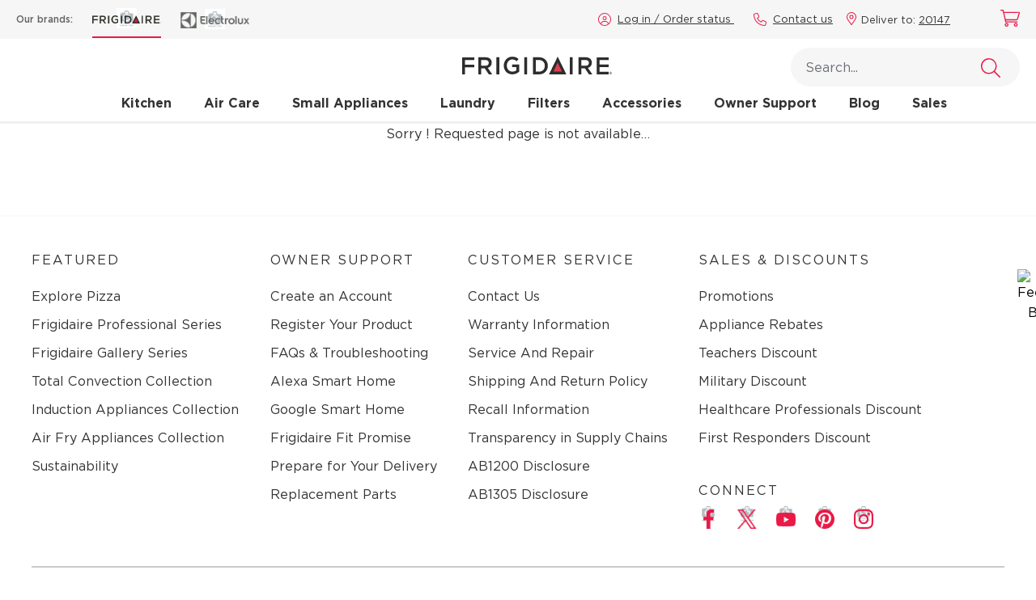

--- FILE ---
content_type: text/html;charset=UTF-8
request_url: https://www.frigidaire.com/Owner-Center/FAQs/Refrigerators/what-should-i-do-if-my-ice-maker-is-not-making-any-ice-in-my-refrigerator/
body_size: 25358
content:
<!DOCTYPE html><html lang="en" data-beasties-container="" dir="ltr"><head><meta http-equiv="origin-trial" content="A7vZI3v+Gz7JfuRolKNM4Aff6zaGuT7X0mf3wtoZTnKv6497cVMnhy03KDqX7kBz/q/[base64]">
    <meta charset="utf-8">
    <title>Not Found</title>
    <base href="/">
    <meta name="viewport" content="width=device-width, initial-scale=1">
    
    <!-- OneTrust Cookies Consent Notice start for www.frigidaire.com -->
    
    <!-- OneTrust Cookies Consent Notice end for www.frigidaire.com -->
    
    <link rel="icon" type="image/x-icon" href="favicon.ico">
    <link rel="manifest" href="manifest.webmanifest" media="print" onload="this.media='all'">
    <link rel="stylesheet" href="https://cdnjs.cloudflare.com/ajax/libs/font-awesome/4.7.0/css/font-awesome.min.css" media="all" onload="this.media='all'">

    <link rel="stylesheet" href="https://cdnjs.cloudflare.com/ajax/libs/animate.css/4.1.1/animate.min.css" media="all" onload="this.media='all'">
    <meta name="theme-color" content="#f6f6f6">
    <meta id="ogTitle">
    <meta id="ogDescription">
    
    
  
    <!--END WEBSITE FEEDBACK SNIPPET--> 
    <link rel="stylesheet" href="https://cdn.jsdelivr.net/npm/bootstrap-icons@1.11.1/font/bootstrap-icons.css">
    
    <!-- Pre-load fonts - https://sdlc.electrolux.com/browse/NAGDTOPS-14234 -->
    <link rel="preload" href="/fonts/Gotham-Book.woff2" as="font" type="font/woff2" crossorigin="">
    <link rel="preload" href="/fonts/Gotham-Bold.woff2" as="font" type="font/woff2" crossorigin="">
    <link rel="preload" href="/fonts/Gotham-Medium.woff2" as="font" type="font/woff2" crossorigin="">
<style>:root{--bs-blue:#0d6efd;--bs-indigo:#6610f2;--bs-purple:#6f42c1;--bs-pink:#d63384;--bs-red:#dc3545;--bs-orange:#fd7e14;--bs-yellow:#ffc107;--bs-green:#198754;--bs-teal:#20c997;--bs-cyan:#0dcaf0;--bs-black:#000;--bs-white:#fff;--bs-gray:#6c757d;--bs-gray-dark:#343a40;--bs-gray-100:#f8f9fa;--bs-gray-200:#e9ecef;--bs-gray-300:#dee2e6;--bs-gray-400:#ced4da;--bs-gray-500:#adb5bd;--bs-gray-600:#6c757d;--bs-gray-700:#495057;--bs-gray-800:#343a40;--bs-gray-900:#212529;--bs-primary:#0d6efd;--bs-secondary:#6c757d;--bs-success:#198754;--bs-info:#0dcaf0;--bs-warning:#ffc107;--bs-danger:#dc3545;--bs-light:#f8f9fa;--bs-dark:#212529;--bs-primary-rgb:13, 110, 253;--bs-secondary-rgb:108, 117, 125;--bs-success-rgb:25, 135, 84;--bs-info-rgb:13, 202, 240;--bs-warning-rgb:255, 193, 7;--bs-danger-rgb:220, 53, 69;--bs-light-rgb:248, 249, 250;--bs-dark-rgb:33, 37, 41;--bs-primary-text-emphasis:rgb(5.2, 44, 101.2);--bs-secondary-text-emphasis:rgb(43.2, 46.8, 50);--bs-success-text-emphasis:rgb(10, 54, 33.6);--bs-info-text-emphasis:rgb(5.2, 80.8, 96);--bs-warning-text-emphasis:rgb(102, 77.2, 2.8);--bs-danger-text-emphasis:rgb(88, 21.2, 27.6);--bs-light-text-emphasis:#495057;--bs-dark-text-emphasis:#495057;--bs-primary-bg-subtle:rgb(206.6, 226, 254.6);--bs-secondary-bg-subtle:rgb(225.6, 227.4, 229);--bs-success-bg-subtle:rgb(209, 231, 220.8);--bs-info-bg-subtle:rgb(206.6, 244.4, 252);--bs-warning-bg-subtle:rgb(255, 242.6, 205.4);--bs-danger-bg-subtle:rgb(248, 214.6, 217.8);--bs-light-bg-subtle:rgb(251.5, 252, 252.5);--bs-dark-bg-subtle:#ced4da;--bs-primary-border-subtle:rgb(158.2, 197, 254.2);--bs-secondary-border-subtle:rgb(196.2, 199.8, 203);--bs-success-border-subtle:rgb(163, 207, 186.6);--bs-info-border-subtle:rgb(158.2, 233.8, 249);--bs-warning-border-subtle:rgb(255, 230.2, 155.8);--bs-danger-border-subtle:rgb(241, 174.2, 180.6);--bs-light-border-subtle:#e9ecef;--bs-dark-border-subtle:#adb5bd;--bs-white-rgb:255, 255, 255;--bs-black-rgb:0, 0, 0;--bs-font-sans-serif:system-ui, -apple-system, "Segoe UI", Roboto, "Helvetica Neue", "Noto Sans", "Liberation Sans", Arial, sans-serif, "Apple Color Emoji", "Segoe UI Emoji", "Segoe UI Symbol", "Noto Color Emoji";--bs-font-monospace:SFMono-Regular, Menlo, Monaco, Consolas, "Liberation Mono", "Courier New", monospace;--bs-gradient:linear-gradient(180deg, rgba(255, 255, 255, .15), rgba(255, 255, 255, 0));--bs-body-font-family:var(--bs-font-sans-serif);--bs-body-font-size:1rem;--bs-body-font-weight:400;--bs-body-line-height:1.5;--bs-body-color:#212529;--bs-body-color-rgb:33, 37, 41;--bs-body-bg:#fff;--bs-body-bg-rgb:255, 255, 255;--bs-emphasis-color:#000;--bs-emphasis-color-rgb:0, 0, 0;--bs-secondary-color:rgba(33, 37, 41, .75);--bs-secondary-color-rgb:33, 37, 41;--bs-secondary-bg:#e9ecef;--bs-secondary-bg-rgb:233, 236, 239;--bs-tertiary-color:rgba(33, 37, 41, .5);--bs-tertiary-color-rgb:33, 37, 41;--bs-tertiary-bg:#f8f9fa;--bs-tertiary-bg-rgb:248, 249, 250;--bs-heading-color:inherit;--bs-link-color:#0d6efd;--bs-link-color-rgb:13, 110, 253;--bs-link-decoration:underline;--bs-link-hover-color:rgb(10.4, 88, 202.4);--bs-link-hover-color-rgb:10, 88, 202;--bs-code-color:#d63384;--bs-highlight-color:#212529;--bs-highlight-bg:rgb(255, 242.6, 205.4);--bs-border-width:1px;--bs-border-style:solid;--bs-border-color:#dee2e6;--bs-border-color-translucent:rgba(0, 0, 0, .175);--bs-border-radius:.375rem;--bs-border-radius-sm:.25rem;--bs-border-radius-lg:.5rem;--bs-border-radius-xl:1rem;--bs-border-radius-xxl:2rem;--bs-border-radius-2xl:var(--bs-border-radius-xxl);--bs-border-radius-pill:50rem;--bs-box-shadow:0 .5rem 1rem rgba(0, 0, 0, .15);--bs-box-shadow-sm:0 .125rem .25rem rgba(0, 0, 0, .075);--bs-box-shadow-lg:0 1rem 3rem rgba(0, 0, 0, .175);--bs-box-shadow-inset:inset 0 1px 2px rgba(0, 0, 0, .075);--bs-focus-ring-width:.25rem;--bs-focus-ring-opacity:.25;--bs-focus-ring-color:rgba(13, 110, 253, .25);--bs-form-valid-color:#198754;--bs-form-valid-border-color:#198754;--bs-form-invalid-color:#dc3545;--bs-form-invalid-border-color:#dc3545}@media (prefers-reduced-motion: no-preference){:root{scroll-behavior:smooth}}body{margin:0;font-family:var(--bs-body-font-family);font-size:var(--bs-body-font-size);font-weight:var(--bs-body-font-weight);line-height:var(--bs-body-line-height);color:var(--bs-body-color);text-align:var(--bs-body-text-align);background-color:var(--bs-body-bg);-webkit-text-size-adjust:100%;-webkit-tap-highlight-color:rgba(0,0,0,0)}:root{--bs-breakpoint-xs:0;--bs-breakpoint-sm:576px;--bs-breakpoint-md:768px;--bs-breakpoint-lg:992px;--bs-breakpoint-xl:1200px;--bs-breakpoint-xxl:1400px}@font-face{font-family:Open Sans;font-style:normal;font-display:swap;font-weight:300;src:url("./media/open-sans-cyrillic-ext-300-normal-SOVTAEGP.woff2") format("woff2"),url("./media/open-sans-cyrillic-ext-300-normal-BWCHNCKG.woff") format("woff");unicode-range:U+0460-052F,U+1C80-1C8A,U+20B4,U+2DE0-2DFF,U+A640-A69F,U+FE2E-FE2F}@font-face{font-family:Open Sans;font-style:normal;font-display:swap;font-weight:300;src:url("./media/open-sans-cyrillic-300-normal-NXEWA4HB.woff2") format("woff2"),url("./media/open-sans-cyrillic-300-normal-UZNP3MNX.woff") format("woff");unicode-range:U+0301,U+0400-045F,U+0490-0491,U+04B0-04B1,U+2116}@font-face{font-family:Open Sans;font-style:normal;font-display:swap;font-weight:300;src:url("./media/open-sans-greek-ext-300-normal-XUQG2C3C.woff2") format("woff2"),url("./media/open-sans-greek-ext-300-normal-SKJ3WACT.woff") format("woff");unicode-range:U+1F00-1FFF}@font-face{font-family:Open Sans;font-style:normal;font-display:swap;font-weight:300;src:url("./media/open-sans-greek-300-normal-5ZRBXSRD.woff2") format("woff2"),url("./media/open-sans-greek-300-normal-L7BBMUHZ.woff") format("woff");unicode-range:U+0370-0377,U+037A-037F,U+0384-038A,U+038C,U+038E-03A1,U+03A3-03FF}@font-face{font-family:Open Sans;font-style:normal;font-display:swap;font-weight:300;src:url("./media/open-sans-hebrew-300-normal-6RUDF6PA.woff2") format("woff2"),url("./media/open-sans-hebrew-300-normal-5W7RGDGY.woff") format("woff");unicode-range:U+0307-0308,U+0590-05FF,U+200C-2010,U+20AA,U+25CC,U+FB1D-FB4F}@font-face{font-family:Open Sans;font-style:normal;font-display:swap;font-weight:300;src:url("./media/open-sans-math-300-normal-6NB2UUA4.woff2") format("woff2"),url("./media/open-sans-math-300-normal-GZ67CDKB.woff") format("woff");unicode-range:U+0302-0303,U+0305,U+0307-0308,U+0310,U+0312,U+0315,U+031A,U+0326-0327,U+032C,U+032F-0330,U+0332-0333,U+0338,U+033A,U+0346,U+034D,U+0391-03A1,U+03A3-03A9,U+03B1-03C9,U+03D1,U+03D5-03D6,U+03F0-03F1,U+03F4-03F5,U+2016-2017,U+2034-2038,U+203C,U+2040,U+2043,U+2047,U+2050,U+2057,U+205F,U+2070-2071,U+2074-208E,U+2090-209C,U+20D0-20DC,U+20E1,U+20E5-20EF,U+2100-2112,U+2114-2115,U+2117-2121,U+2123-214F,U+2190,U+2192,U+2194-21AE,U+21B0-21E5,U+21F1-21F2,U+21F4-2211,U+2213-2214,U+2216-22FF,U+2308-230B,U+2310,U+2319,U+231C-2321,U+2336-237A,U+237C,U+2395,U+239B-23B7,U+23D0,U+23DC-23E1,U+2474-2475,U+25AF,U+25B3,U+25B7,U+25BD,U+25C1,U+25CA,U+25CC,U+25FB,U+266D-266F,U+27C0-27FF,U+2900-2AFF,U+2B0E-2B11,U+2B30-2B4C,U+2BFE,U+3030,U+FF5B,U+FF5D,U+1D400-1D7FF,U+1EE00-1EEFF}@font-face{font-family:Open Sans;font-style:normal;font-display:swap;font-weight:300;src:url("./media/open-sans-symbols-300-normal-FPLU5Z3P.woff2") format("woff2"),url("./media/open-sans-symbols-300-normal-FXNLELMF.woff") format("woff");unicode-range:U+0001-000C,U+000E-001F,U+007F-009F,U+20DD-20E0,U+20E2-20E4,U+2150-218F,U+2190,U+2192,U+2194-2199,U+21AF,U+21E6-21F0,U+21F3,U+2218-2219,U+2299,U+22C4-22C6,U+2300-243F,U+2440-244A,U+2460-24FF,U+25A0-27BF,U+2800-28FF,U+2921-2922,U+2981,U+29BF,U+29EB,U+2B00-2BFF,U+4DC0-4DFF,U+FFF9-FFFB,U+10140-1018E,U+10190-1019C,U+101A0,U+101D0-101FD,U+102E0-102FB,U+10E60-10E7E,U+1D2C0-1D2D3,U+1D2E0-1D37F,U+1F000-1F0FF,U+1F100-1F1AD,U+1F1E6-1F1FF,U+1F30D-1F30F,U+1F315,U+1F31C,U+1F31E,U+1F320-1F32C,U+1F336,U+1F378,U+1F37D,U+1F382,U+1F393-1F39F,U+1F3A7-1F3A8,U+1F3AC-1F3AF,U+1F3C2,U+1F3C4-1F3C6,U+1F3CA-1F3CE,U+1F3D4-1F3E0,U+1F3ED,U+1F3F1-1F3F3,U+1F3F5-1F3F7,U+1F408,U+1F415,U+1F41F,U+1F426,U+1F43F,U+1F441-1F442,U+1F444,U+1F446-1F449,U+1F44C-1F44E,U+1F453,U+1F46A,U+1F47D,U+1F4A3,U+1F4B0,U+1F4B3,U+1F4B9,U+1F4BB,U+1F4BF,U+1F4C8-1F4CB,U+1F4D6,U+1F4DA,U+1F4DF,U+1F4E3-1F4E6,U+1F4EA-1F4ED,U+1F4F7,U+1F4F9-1F4FB,U+1F4FD-1F4FE,U+1F503,U+1F507-1F50B,U+1F50D,U+1F512-1F513,U+1F53E-1F54A,U+1F54F-1F5FA,U+1F610,U+1F650-1F67F,U+1F687,U+1F68D,U+1F691,U+1F694,U+1F698,U+1F6AD,U+1F6B2,U+1F6B9-1F6BA,U+1F6BC,U+1F6C6-1F6CF,U+1F6D3-1F6D7,U+1F6E0-1F6EA,U+1F6F0-1F6F3,U+1F6F7-1F6FC,U+1F700-1F7FF,U+1F800-1F80B,U+1F810-1F847,U+1F850-1F859,U+1F860-1F887,U+1F890-1F8AD,U+1F8B0-1F8BB,U+1F8C0-1F8C1,U+1F900-1F90B,U+1F93B,U+1F946,U+1F984,U+1F996,U+1F9E9,U+1FA00-1FA6F,U+1FA70-1FA7C,U+1FA80-1FA89,U+1FA8F-1FAC6,U+1FACE-1FADC,U+1FADF-1FAE9,U+1FAF0-1FAF8,U+1FB00-1FBFF}@font-face{font-family:Open Sans;font-style:normal;font-display:swap;font-weight:300;src:url("./media/open-sans-vietnamese-300-normal-CRUKF75X.woff2") format("woff2"),url("./media/open-sans-vietnamese-300-normal-EAOYVCZ2.woff") format("woff");unicode-range:U+0102-0103,U+0110-0111,U+0128-0129,U+0168-0169,U+01A0-01A1,U+01AF-01B0,U+0300-0301,U+0303-0304,U+0308-0309,U+0323,U+0329,U+1EA0-1EF9,U+20AB}@font-face{font-family:Open Sans;font-style:normal;font-display:swap;font-weight:300;src:url("./media/open-sans-latin-ext-300-normal-PZ3XLWN6.woff2") format("woff2"),url("./media/open-sans-latin-ext-300-normal-ADAMWCWI.woff") format("woff");unicode-range:U+0100-02BA,U+02BD-02C5,U+02C7-02CC,U+02CE-02D7,U+02DD-02FF,U+0304,U+0308,U+0329,U+1D00-1DBF,U+1E00-1E9F,U+1EF2-1EFF,U+2020,U+20A0-20AB,U+20AD-20C0,U+2113,U+2C60-2C7F,U+A720-A7FF}@font-face{font-family:Open Sans;font-style:normal;font-display:swap;font-weight:300;src:url("./media/open-sans-latin-300-normal-JPUQO2Y6.woff2") format("woff2"),url("./media/open-sans-latin-300-normal-IWY3HGGZ.woff") format("woff");unicode-range:U+0000-00FF,U+0131,U+0152-0153,U+02BB-02BC,U+02C6,U+02DA,U+02DC,U+0304,U+0308,U+0329,U+2000-206F,U+20AC,U+2122,U+2191,U+2193,U+2212,U+2215,U+FEFF,U+FFFD}@font-face{font-family:Open Sans;font-style:normal;font-display:swap;font-weight:400;src:url("./media/open-sans-cyrillic-ext-400-normal-QRNSCLVG.woff2") format("woff2"),url("./media/open-sans-cyrillic-ext-400-normal-AYPSPQTF.woff") format("woff");unicode-range:U+0460-052F,U+1C80-1C8A,U+20B4,U+2DE0-2DFF,U+A640-A69F,U+FE2E-FE2F}@font-face{font-family:Open Sans;font-style:normal;font-display:swap;font-weight:400;src:url("./media/open-sans-cyrillic-400-normal-UGJV4UP2.woff2") format("woff2"),url("./media/open-sans-cyrillic-400-normal-44UXQZ2N.woff") format("woff");unicode-range:U+0301,U+0400-045F,U+0490-0491,U+04B0-04B1,U+2116}@font-face{font-family:Open Sans;font-style:normal;font-display:swap;font-weight:400;src:url("./media/open-sans-greek-ext-400-normal-GO3PYW2T.woff2") format("woff2"),url("./media/open-sans-greek-ext-400-normal-RGI47S34.woff") format("woff");unicode-range:U+1F00-1FFF}@font-face{font-family:Open Sans;font-style:normal;font-display:swap;font-weight:400;src:url("./media/open-sans-greek-400-normal-6ZFSA3JL.woff2") format("woff2"),url("./media/open-sans-greek-400-normal-BZH5W4BL.woff") format("woff");unicode-range:U+0370-0377,U+037A-037F,U+0384-038A,U+038C,U+038E-03A1,U+03A3-03FF}@font-face{font-family:Open Sans;font-style:normal;font-display:swap;font-weight:400;src:url("./media/open-sans-hebrew-400-normal-35LYKA7O.woff2") format("woff2"),url("./media/open-sans-hebrew-400-normal-65XYQAAE.woff") format("woff");unicode-range:U+0307-0308,U+0590-05FF,U+200C-2010,U+20AA,U+25CC,U+FB1D-FB4F}@font-face{font-family:Open Sans;font-style:normal;font-display:swap;font-weight:400;src:url("./media/open-sans-math-400-normal-2PNO2ACO.woff2") format("woff2"),url("./media/open-sans-math-400-normal-ZAR5YVRL.woff") format("woff");unicode-range:U+0302-0303,U+0305,U+0307-0308,U+0310,U+0312,U+0315,U+031A,U+0326-0327,U+032C,U+032F-0330,U+0332-0333,U+0338,U+033A,U+0346,U+034D,U+0391-03A1,U+03A3-03A9,U+03B1-03C9,U+03D1,U+03D5-03D6,U+03F0-03F1,U+03F4-03F5,U+2016-2017,U+2034-2038,U+203C,U+2040,U+2043,U+2047,U+2050,U+2057,U+205F,U+2070-2071,U+2074-208E,U+2090-209C,U+20D0-20DC,U+20E1,U+20E5-20EF,U+2100-2112,U+2114-2115,U+2117-2121,U+2123-214F,U+2190,U+2192,U+2194-21AE,U+21B0-21E5,U+21F1-21F2,U+21F4-2211,U+2213-2214,U+2216-22FF,U+2308-230B,U+2310,U+2319,U+231C-2321,U+2336-237A,U+237C,U+2395,U+239B-23B7,U+23D0,U+23DC-23E1,U+2474-2475,U+25AF,U+25B3,U+25B7,U+25BD,U+25C1,U+25CA,U+25CC,U+25FB,U+266D-266F,U+27C0-27FF,U+2900-2AFF,U+2B0E-2B11,U+2B30-2B4C,U+2BFE,U+3030,U+FF5B,U+FF5D,U+1D400-1D7FF,U+1EE00-1EEFF}@font-face{font-family:Open Sans;font-style:normal;font-display:swap;font-weight:400;src:url("./media/open-sans-symbols-400-normal-DSFHTPJY.woff2") format("woff2"),url("./media/open-sans-symbols-400-normal-PECDUFVV.woff") format("woff");unicode-range:U+0001-000C,U+000E-001F,U+007F-009F,U+20DD-20E0,U+20E2-20E4,U+2150-218F,U+2190,U+2192,U+2194-2199,U+21AF,U+21E6-21F0,U+21F3,U+2218-2219,U+2299,U+22C4-22C6,U+2300-243F,U+2440-244A,U+2460-24FF,U+25A0-27BF,U+2800-28FF,U+2921-2922,U+2981,U+29BF,U+29EB,U+2B00-2BFF,U+4DC0-4DFF,U+FFF9-FFFB,U+10140-1018E,U+10190-1019C,U+101A0,U+101D0-101FD,U+102E0-102FB,U+10E60-10E7E,U+1D2C0-1D2D3,U+1D2E0-1D37F,U+1F000-1F0FF,U+1F100-1F1AD,U+1F1E6-1F1FF,U+1F30D-1F30F,U+1F315,U+1F31C,U+1F31E,U+1F320-1F32C,U+1F336,U+1F378,U+1F37D,U+1F382,U+1F393-1F39F,U+1F3A7-1F3A8,U+1F3AC-1F3AF,U+1F3C2,U+1F3C4-1F3C6,U+1F3CA-1F3CE,U+1F3D4-1F3E0,U+1F3ED,U+1F3F1-1F3F3,U+1F3F5-1F3F7,U+1F408,U+1F415,U+1F41F,U+1F426,U+1F43F,U+1F441-1F442,U+1F444,U+1F446-1F449,U+1F44C-1F44E,U+1F453,U+1F46A,U+1F47D,U+1F4A3,U+1F4B0,U+1F4B3,U+1F4B9,U+1F4BB,U+1F4BF,U+1F4C8-1F4CB,U+1F4D6,U+1F4DA,U+1F4DF,U+1F4E3-1F4E6,U+1F4EA-1F4ED,U+1F4F7,U+1F4F9-1F4FB,U+1F4FD-1F4FE,U+1F503,U+1F507-1F50B,U+1F50D,U+1F512-1F513,U+1F53E-1F54A,U+1F54F-1F5FA,U+1F610,U+1F650-1F67F,U+1F687,U+1F68D,U+1F691,U+1F694,U+1F698,U+1F6AD,U+1F6B2,U+1F6B9-1F6BA,U+1F6BC,U+1F6C6-1F6CF,U+1F6D3-1F6D7,U+1F6E0-1F6EA,U+1F6F0-1F6F3,U+1F6F7-1F6FC,U+1F700-1F7FF,U+1F800-1F80B,U+1F810-1F847,U+1F850-1F859,U+1F860-1F887,U+1F890-1F8AD,U+1F8B0-1F8BB,U+1F8C0-1F8C1,U+1F900-1F90B,U+1F93B,U+1F946,U+1F984,U+1F996,U+1F9E9,U+1FA00-1FA6F,U+1FA70-1FA7C,U+1FA80-1FA89,U+1FA8F-1FAC6,U+1FACE-1FADC,U+1FADF-1FAE9,U+1FAF0-1FAF8,U+1FB00-1FBFF}@font-face{font-family:Open Sans;font-style:normal;font-display:swap;font-weight:400;src:url("./media/open-sans-vietnamese-400-normal-QJYE62TC.woff2") format("woff2"),url("./media/open-sans-vietnamese-400-normal-WOGDCE7H.woff") format("woff");unicode-range:U+0102-0103,U+0110-0111,U+0128-0129,U+0168-0169,U+01A0-01A1,U+01AF-01B0,U+0300-0301,U+0303-0304,U+0308-0309,U+0323,U+0329,U+1EA0-1EF9,U+20AB}@font-face{font-family:Open Sans;font-style:normal;font-display:swap;font-weight:400;src:url("./media/open-sans-latin-ext-400-normal-Z4KTK2H2.woff2") format("woff2"),url("./media/open-sans-latin-ext-400-normal-QQ34NJE4.woff") format("woff");unicode-range:U+0100-02BA,U+02BD-02C5,U+02C7-02CC,U+02CE-02D7,U+02DD-02FF,U+0304,U+0308,U+0329,U+1D00-1DBF,U+1E00-1E9F,U+1EF2-1EFF,U+2020,U+20A0-20AB,U+20AD-20C0,U+2113,U+2C60-2C7F,U+A720-A7FF}@font-face{font-family:Open Sans;font-style:normal;font-display:swap;font-weight:400;src:url("./media/open-sans-latin-400-normal-WXNQF4GQ.woff2") format("woff2"),url("./media/open-sans-latin-400-normal-HCAVHEYW.woff") format("woff");unicode-range:U+0000-00FF,U+0131,U+0152-0153,U+02BB-02BC,U+02C6,U+02DA,U+02DC,U+0304,U+0308,U+0329,U+2000-206F,U+20AC,U+2122,U+2191,U+2193,U+2212,U+2215,U+FEFF,U+FFFD}@font-face{font-family:Open Sans;font-style:normal;font-display:swap;font-weight:600;src:url("./media/open-sans-cyrillic-ext-600-normal-V5BAUOVP.woff2") format("woff2"),url("./media/open-sans-cyrillic-ext-600-normal-FJURPS64.woff") format("woff");unicode-range:U+0460-052F,U+1C80-1C8A,U+20B4,U+2DE0-2DFF,U+A640-A69F,U+FE2E-FE2F}@font-face{font-family:Open Sans;font-style:normal;font-display:swap;font-weight:600;src:url("./media/open-sans-cyrillic-600-normal-U3Y4BW4P.woff2") format("woff2"),url("./media/open-sans-cyrillic-600-normal-WVL2KR5Q.woff") format("woff");unicode-range:U+0301,U+0400-045F,U+0490-0491,U+04B0-04B1,U+2116}@font-face{font-family:Open Sans;font-style:normal;font-display:swap;font-weight:600;src:url("./media/open-sans-greek-ext-600-normal-HNORYMYO.woff2") format("woff2"),url("./media/open-sans-greek-ext-600-normal-FQZVGYHP.woff") format("woff");unicode-range:U+1F00-1FFF}@font-face{font-family:Open Sans;font-style:normal;font-display:swap;font-weight:600;src:url("./media/open-sans-greek-600-normal-BHITNUQO.woff2") format("woff2"),url("./media/open-sans-greek-600-normal-RVAGN7LK.woff") format("woff");unicode-range:U+0370-0377,U+037A-037F,U+0384-038A,U+038C,U+038E-03A1,U+03A3-03FF}@font-face{font-family:Open Sans;font-style:normal;font-display:swap;font-weight:600;src:url("./media/open-sans-hebrew-600-normal-KE4UXK3O.woff2") format("woff2"),url("./media/open-sans-hebrew-600-normal-TRNKCGUA.woff") format("woff");unicode-range:U+0307-0308,U+0590-05FF,U+200C-2010,U+20AA,U+25CC,U+FB1D-FB4F}@font-face{font-family:Open Sans;font-style:normal;font-display:swap;font-weight:600;src:url("./media/open-sans-math-600-normal-KFNPJRVK.woff2") format("woff2"),url("./media/open-sans-math-600-normal-CXKHYH3D.woff") format("woff");unicode-range:U+0302-0303,U+0305,U+0307-0308,U+0310,U+0312,U+0315,U+031A,U+0326-0327,U+032C,U+032F-0330,U+0332-0333,U+0338,U+033A,U+0346,U+034D,U+0391-03A1,U+03A3-03A9,U+03B1-03C9,U+03D1,U+03D5-03D6,U+03F0-03F1,U+03F4-03F5,U+2016-2017,U+2034-2038,U+203C,U+2040,U+2043,U+2047,U+2050,U+2057,U+205F,U+2070-2071,U+2074-208E,U+2090-209C,U+20D0-20DC,U+20E1,U+20E5-20EF,U+2100-2112,U+2114-2115,U+2117-2121,U+2123-214F,U+2190,U+2192,U+2194-21AE,U+21B0-21E5,U+21F1-21F2,U+21F4-2211,U+2213-2214,U+2216-22FF,U+2308-230B,U+2310,U+2319,U+231C-2321,U+2336-237A,U+237C,U+2395,U+239B-23B7,U+23D0,U+23DC-23E1,U+2474-2475,U+25AF,U+25B3,U+25B7,U+25BD,U+25C1,U+25CA,U+25CC,U+25FB,U+266D-266F,U+27C0-27FF,U+2900-2AFF,U+2B0E-2B11,U+2B30-2B4C,U+2BFE,U+3030,U+FF5B,U+FF5D,U+1D400-1D7FF,U+1EE00-1EEFF}@font-face{font-family:Open Sans;font-style:normal;font-display:swap;font-weight:600;src:url("./media/open-sans-symbols-600-normal-2OKANJXT.woff2") format("woff2"),url("./media/open-sans-symbols-600-normal-BZVCZAKA.woff") format("woff");unicode-range:U+0001-000C,U+000E-001F,U+007F-009F,U+20DD-20E0,U+20E2-20E4,U+2150-218F,U+2190,U+2192,U+2194-2199,U+21AF,U+21E6-21F0,U+21F3,U+2218-2219,U+2299,U+22C4-22C6,U+2300-243F,U+2440-244A,U+2460-24FF,U+25A0-27BF,U+2800-28FF,U+2921-2922,U+2981,U+29BF,U+29EB,U+2B00-2BFF,U+4DC0-4DFF,U+FFF9-FFFB,U+10140-1018E,U+10190-1019C,U+101A0,U+101D0-101FD,U+102E0-102FB,U+10E60-10E7E,U+1D2C0-1D2D3,U+1D2E0-1D37F,U+1F000-1F0FF,U+1F100-1F1AD,U+1F1E6-1F1FF,U+1F30D-1F30F,U+1F315,U+1F31C,U+1F31E,U+1F320-1F32C,U+1F336,U+1F378,U+1F37D,U+1F382,U+1F393-1F39F,U+1F3A7-1F3A8,U+1F3AC-1F3AF,U+1F3C2,U+1F3C4-1F3C6,U+1F3CA-1F3CE,U+1F3D4-1F3E0,U+1F3ED,U+1F3F1-1F3F3,U+1F3F5-1F3F7,U+1F408,U+1F415,U+1F41F,U+1F426,U+1F43F,U+1F441-1F442,U+1F444,U+1F446-1F449,U+1F44C-1F44E,U+1F453,U+1F46A,U+1F47D,U+1F4A3,U+1F4B0,U+1F4B3,U+1F4B9,U+1F4BB,U+1F4BF,U+1F4C8-1F4CB,U+1F4D6,U+1F4DA,U+1F4DF,U+1F4E3-1F4E6,U+1F4EA-1F4ED,U+1F4F7,U+1F4F9-1F4FB,U+1F4FD-1F4FE,U+1F503,U+1F507-1F50B,U+1F50D,U+1F512-1F513,U+1F53E-1F54A,U+1F54F-1F5FA,U+1F610,U+1F650-1F67F,U+1F687,U+1F68D,U+1F691,U+1F694,U+1F698,U+1F6AD,U+1F6B2,U+1F6B9-1F6BA,U+1F6BC,U+1F6C6-1F6CF,U+1F6D3-1F6D7,U+1F6E0-1F6EA,U+1F6F0-1F6F3,U+1F6F7-1F6FC,U+1F700-1F7FF,U+1F800-1F80B,U+1F810-1F847,U+1F850-1F859,U+1F860-1F887,U+1F890-1F8AD,U+1F8B0-1F8BB,U+1F8C0-1F8C1,U+1F900-1F90B,U+1F93B,U+1F946,U+1F984,U+1F996,U+1F9E9,U+1FA00-1FA6F,U+1FA70-1FA7C,U+1FA80-1FA89,U+1FA8F-1FAC6,U+1FACE-1FADC,U+1FADF-1FAE9,U+1FAF0-1FAF8,U+1FB00-1FBFF}@font-face{font-family:Open Sans;font-style:normal;font-display:swap;font-weight:600;src:url("./media/open-sans-vietnamese-600-normal-575RHFNF.woff2") format("woff2"),url("./media/open-sans-vietnamese-600-normal-MLC2FGLR.woff") format("woff");unicode-range:U+0102-0103,U+0110-0111,U+0128-0129,U+0168-0169,U+01A0-01A1,U+01AF-01B0,U+0300-0301,U+0303-0304,U+0308-0309,U+0323,U+0329,U+1EA0-1EF9,U+20AB}@font-face{font-family:Open Sans;font-style:normal;font-display:swap;font-weight:600;src:url("./media/open-sans-latin-ext-600-normal-NNZ5DON3.woff2") format("woff2"),url("./media/open-sans-latin-ext-600-normal-4QX6XAEJ.woff") format("woff");unicode-range:U+0100-02BA,U+02BD-02C5,U+02C7-02CC,U+02CE-02D7,U+02DD-02FF,U+0304,U+0308,U+0329,U+1D00-1DBF,U+1E00-1E9F,U+1EF2-1EFF,U+2020,U+20A0-20AB,U+20AD-20C0,U+2113,U+2C60-2C7F,U+A720-A7FF}@font-face{font-family:Open Sans;font-style:normal;font-display:swap;font-weight:600;src:url("./media/open-sans-latin-600-normal-JBABOOUI.woff2") format("woff2"),url("./media/open-sans-latin-600-normal-YQJRCYJV.woff") format("woff");unicode-range:U+0000-00FF,U+0131,U+0152-0153,U+02BB-02BC,U+02C6,U+02DA,U+02DC,U+0304,U+0308,U+0329,U+2000-206F,U+20AC,U+2122,U+2191,U+2193,U+2212,U+2215,U+FEFF,U+FFFD}@font-face{font-family:Open Sans;font-style:normal;font-display:swap;font-weight:700;src:url("./media/open-sans-cyrillic-ext-700-normal-RPMWFPKM.woff2") format("woff2"),url("./media/open-sans-cyrillic-ext-700-normal-2G4DEDDO.woff") format("woff");unicode-range:U+0460-052F,U+1C80-1C8A,U+20B4,U+2DE0-2DFF,U+A640-A69F,U+FE2E-FE2F}@font-face{font-family:Open Sans;font-style:normal;font-display:swap;font-weight:700;src:url("./media/open-sans-cyrillic-700-normal-RGU4BMAY.woff2") format("woff2"),url("./media/open-sans-cyrillic-700-normal-O244UI6M.woff") format("woff");unicode-range:U+0301,U+0400-045F,U+0490-0491,U+04B0-04B1,U+2116}@font-face{font-family:Open Sans;font-style:normal;font-display:swap;font-weight:700;src:url("./media/open-sans-greek-ext-700-normal-RQCZEWGU.woff2") format("woff2"),url("./media/open-sans-greek-ext-700-normal-N7AJPKIJ.woff") format("woff");unicode-range:U+1F00-1FFF}@font-face{font-family:Open Sans;font-style:normal;font-display:swap;font-weight:700;src:url("./media/open-sans-greek-700-normal-XQKUI73W.woff2") format("woff2"),url("./media/open-sans-greek-700-normal-NLMAJO4V.woff") format("woff");unicode-range:U+0370-0377,U+037A-037F,U+0384-038A,U+038C,U+038E-03A1,U+03A3-03FF}@font-face{font-family:Open Sans;font-style:normal;font-display:swap;font-weight:700;src:url("./media/open-sans-hebrew-700-normal-A3EQ4T7Q.woff2") format("woff2"),url("./media/open-sans-hebrew-700-normal-DNEZKYXT.woff") format("woff");unicode-range:U+0307-0308,U+0590-05FF,U+200C-2010,U+20AA,U+25CC,U+FB1D-FB4F}@font-face{font-family:Open Sans;font-style:normal;font-display:swap;font-weight:700;src:url("./media/open-sans-math-700-normal-5T425GIQ.woff2") format("woff2"),url("./media/open-sans-math-700-normal-M6ZWEWNB.woff") format("woff");unicode-range:U+0302-0303,U+0305,U+0307-0308,U+0310,U+0312,U+0315,U+031A,U+0326-0327,U+032C,U+032F-0330,U+0332-0333,U+0338,U+033A,U+0346,U+034D,U+0391-03A1,U+03A3-03A9,U+03B1-03C9,U+03D1,U+03D5-03D6,U+03F0-03F1,U+03F4-03F5,U+2016-2017,U+2034-2038,U+203C,U+2040,U+2043,U+2047,U+2050,U+2057,U+205F,U+2070-2071,U+2074-208E,U+2090-209C,U+20D0-20DC,U+20E1,U+20E5-20EF,U+2100-2112,U+2114-2115,U+2117-2121,U+2123-214F,U+2190,U+2192,U+2194-21AE,U+21B0-21E5,U+21F1-21F2,U+21F4-2211,U+2213-2214,U+2216-22FF,U+2308-230B,U+2310,U+2319,U+231C-2321,U+2336-237A,U+237C,U+2395,U+239B-23B7,U+23D0,U+23DC-23E1,U+2474-2475,U+25AF,U+25B3,U+25B7,U+25BD,U+25C1,U+25CA,U+25CC,U+25FB,U+266D-266F,U+27C0-27FF,U+2900-2AFF,U+2B0E-2B11,U+2B30-2B4C,U+2BFE,U+3030,U+FF5B,U+FF5D,U+1D400-1D7FF,U+1EE00-1EEFF}@font-face{font-family:Open Sans;font-style:normal;font-display:swap;font-weight:700;src:url("./media/open-sans-symbols-700-normal-KT2XGLZK.woff2") format("woff2"),url("./media/open-sans-symbols-700-normal-ZM4RNTQ7.woff") format("woff");unicode-range:U+0001-000C,U+000E-001F,U+007F-009F,U+20DD-20E0,U+20E2-20E4,U+2150-218F,U+2190,U+2192,U+2194-2199,U+21AF,U+21E6-21F0,U+21F3,U+2218-2219,U+2299,U+22C4-22C6,U+2300-243F,U+2440-244A,U+2460-24FF,U+25A0-27BF,U+2800-28FF,U+2921-2922,U+2981,U+29BF,U+29EB,U+2B00-2BFF,U+4DC0-4DFF,U+FFF9-FFFB,U+10140-1018E,U+10190-1019C,U+101A0,U+101D0-101FD,U+102E0-102FB,U+10E60-10E7E,U+1D2C0-1D2D3,U+1D2E0-1D37F,U+1F000-1F0FF,U+1F100-1F1AD,U+1F1E6-1F1FF,U+1F30D-1F30F,U+1F315,U+1F31C,U+1F31E,U+1F320-1F32C,U+1F336,U+1F378,U+1F37D,U+1F382,U+1F393-1F39F,U+1F3A7-1F3A8,U+1F3AC-1F3AF,U+1F3C2,U+1F3C4-1F3C6,U+1F3CA-1F3CE,U+1F3D4-1F3E0,U+1F3ED,U+1F3F1-1F3F3,U+1F3F5-1F3F7,U+1F408,U+1F415,U+1F41F,U+1F426,U+1F43F,U+1F441-1F442,U+1F444,U+1F446-1F449,U+1F44C-1F44E,U+1F453,U+1F46A,U+1F47D,U+1F4A3,U+1F4B0,U+1F4B3,U+1F4B9,U+1F4BB,U+1F4BF,U+1F4C8-1F4CB,U+1F4D6,U+1F4DA,U+1F4DF,U+1F4E3-1F4E6,U+1F4EA-1F4ED,U+1F4F7,U+1F4F9-1F4FB,U+1F4FD-1F4FE,U+1F503,U+1F507-1F50B,U+1F50D,U+1F512-1F513,U+1F53E-1F54A,U+1F54F-1F5FA,U+1F610,U+1F650-1F67F,U+1F687,U+1F68D,U+1F691,U+1F694,U+1F698,U+1F6AD,U+1F6B2,U+1F6B9-1F6BA,U+1F6BC,U+1F6C6-1F6CF,U+1F6D3-1F6D7,U+1F6E0-1F6EA,U+1F6F0-1F6F3,U+1F6F7-1F6FC,U+1F700-1F7FF,U+1F800-1F80B,U+1F810-1F847,U+1F850-1F859,U+1F860-1F887,U+1F890-1F8AD,U+1F8B0-1F8BB,U+1F8C0-1F8C1,U+1F900-1F90B,U+1F93B,U+1F946,U+1F984,U+1F996,U+1F9E9,U+1FA00-1FA6F,U+1FA70-1FA7C,U+1FA80-1FA89,U+1FA8F-1FAC6,U+1FACE-1FADC,U+1FADF-1FAE9,U+1FAF0-1FAF8,U+1FB00-1FBFF}@font-face{font-family:Open Sans;font-style:normal;font-display:swap;font-weight:700;src:url("./media/open-sans-vietnamese-700-normal-PZ4FJMGV.woff2") format("woff2"),url("./media/open-sans-vietnamese-700-normal-VTW6AYJS.woff") format("woff");unicode-range:U+0102-0103,U+0110-0111,U+0128-0129,U+0168-0169,U+01A0-01A1,U+01AF-01B0,U+0300-0301,U+0303-0304,U+0308-0309,U+0323,U+0329,U+1EA0-1EF9,U+20AB}@font-face{font-family:Open Sans;font-style:normal;font-display:swap;font-weight:700;src:url("./media/open-sans-latin-ext-700-normal-DYCLZJWS.woff2") format("woff2"),url("./media/open-sans-latin-ext-700-normal-CH2DF47G.woff") format("woff");unicode-range:U+0100-02BA,U+02BD-02C5,U+02C7-02CC,U+02CE-02D7,U+02DD-02FF,U+0304,U+0308,U+0329,U+1D00-1DBF,U+1E00-1E9F,U+1EF2-1EFF,U+2020,U+20A0-20AB,U+20AD-20C0,U+2113,U+2C60-2C7F,U+A720-A7FF}@font-face{font-family:Open Sans;font-style:normal;font-display:swap;font-weight:700;src:url("./media/open-sans-latin-700-normal-APYX27B2.woff2") format("woff2"),url("./media/open-sans-latin-700-normal-TRM2WYMB.woff") format("woff");unicode-range:U+0000-00FF,U+0131,U+0152-0153,U+02BB-02BC,U+02C6,U+02DA,U+02DC,U+0304,U+0308,U+0329,U+2000-206F,U+20AC,U+2122,U+2191,U+2193,U+2212,U+2215,U+FEFF,U+FFFD}:root{--fa-style-family-brands:"Font Awesome 6 Brands";--fa-font-brands:normal 400 1em/1 "Font Awesome 6 Brands"}@font-face{font-family:"Font Awesome 6 Brands";font-style:normal;font-weight:400;font-display:block;src:url("./media/fa-brands-400-Q3XCMWHQ.woff2") format("woff2"),url("./media/fa-brands-400-R2XQZCET.ttf") format("truetype")}:root{--fa-style-family-classic:"Font Awesome 6 Free";--fa-font-regular:normal 400 1em/1 "Font Awesome 6 Free"}@font-face{font-family:"Font Awesome 6 Free";font-style:normal;font-weight:400;font-display:block;src:url("./media/fa-regular-400-QSNYFYRT.woff2") format("woff2"),url("./media/fa-regular-400-XUOPSR7E.ttf") format("truetype")}:root{--fa-style-family-classic:"Font Awesome 6 Free";--fa-font-solid:normal 900 1em/1 "Font Awesome 6 Free"}@font-face{font-family:"Font Awesome 6 Free";font-style:normal;font-weight:900;font-display:block;src:url("./media/fa-solid-900-5ZUYHGA7.woff2") format("woff2"),url("./media/fa-solid-900-PJNKLK6W.ttf") format("truetype")}*,*:before,*:after{box-sizing:border-box}html{font-family:sans-serif;line-height:1.15;-webkit-text-size-adjust:100%;-webkit-tap-highlight-color:rgba(0,0,0,0)}body{margin:0;font-family:Open Sans,-apple-system,BlinkMacSystemFont,Segoe UI,Roboto,Helvetica Neue,Arial,sans-serif,"Apple Color Emoji","Segoe UI Emoji",Segoe UI Symbol;font-size:1rem;font-weight:"normal";line-height:1.6;color:#14293a;text-align:left;background-color:#fff}:root{--cx-spatial-base:.5rem;--cx-spatial-sm:calc(var(--cx-spatial-base) / 2);--cx-spatial-md:calc(2 * var(--cx-spatial-base));--cx-spatial-lg:calc(4 * var(--cx-spatial-base));--cx-spatial-xl:calc(8 * var(--cx-spatial-base))}:root{--cx-spinner-size:40px}:root{--cx-color-background:#f4f4f4;--cx-color-text:#14293a;--cx-color-inverse:#ffffff;--cx-color-transparent:transparent;--cx-color-primary:#1f7bc0;--cx-color-secondary:#6c7079;--cx-color-success:#38871f;--cx-color-info:#17a2b8;--cx-color-warning:#ffc107;--cx-color-danger:#db0002;--cx-color-light:#f1f1f1;--cx-color-dark:#6c7079;--cx-color-primary-accent:#055f9f;--cx-color-success-accent:#f0fbe4;--cx-color-danger-accent:#fff1f1;--cx-color-warning-accent:#fff5df;--cx-color-info-accent:#deeffe;--cx-color-medium:#d3d6db;--cx-color-background-dark:#212738;--cx-color-visual-focus:#6d9df7;--cx-color-background-focus:rgba(80, 176, 244, .1);--cx-color-border-focus:rgba(166, 204, 232, .6);--cx-page-width-max:1140px;--cx-font-weight-light:300;--cx-font-weight-normal:400;--cx-font-weight-semi:600;--cx-font-weight-bold:700;--cx-text-transform:capitalize;--cx-direction:ltr;--cx-transition-duration:.5s;--cx-animation-duration:1s;--cx-border-radius:1em;--cx-buttons-border-radius:2rem;--cx-buttons-border-width:3px;--cx-border-style:solid}:root body{text-align:start}:root{--btf-delay:.3s;--btf-min-height:100vh;--btf-margin-top:100vh}:root{--cx-color-ghost:#f1f1f1;--cx-color-ghost-animation:rgba(255, 255, 255, .2);--cx-ghost-radius:5px;--cx-ghost-margin:10px}:root{--cx-popover-font-size:.875rem;--cx-popover-background:var(--cx-color-inverse);--cx-popover-min-width:140px;--cx-popover-max-width:280px;--cx-popover-border-width:1px;--cx-popover-border-color:var(--cx-color-light);--cx-popover-border-radius:5px;--cx-popover-arrow-width:1rem;--cx-popover-arrow-height:.5rem;--cx-popover-arrow-color:var(--cx-popover-background);--cx-popover-z-index:10;--cx-popover-box-shadow-color:rgba(0, 0, 0, .1)}:root{--cx-progress-button-radius:24px;--cx-progress-button-border-width:3px;--cx-progress-button-animation-time:1s;--cx-progress-button-primary-color:var(--cx-color-primary);--cx-progress-button-secondary-color:var(--cx-color-inverse)}:root{--cx-spinner-radius:120px;--cx-spinner-border-width:15px;--cx-spinner-animation-time:1s;--cx-spinner-primary-color:var(--cx-color-primary);--cx-spinner-secondary-color:var(--cx-color-light)}:root{--cx-transition-duration:.3s;--cx-split-gutter:40px;--cx-active-view:1}@media (max-width: 991.98px){:root{--cx-max-views:1;--cx-split-gutter:0px}}@media (min-width: 992px){:root{--cx-max-views:2}}:root{--cx-color-primary:#011e41;--cx-color-solid-black:#000000;--electrolux-blue:#041e3c;--electrolux-red:#fe392f;--electrolux-red-dark:#db0002;--blue-mid:#7b8a9c;--blue-light:#adb9c3;--blue-tint-light:#eef3f5;--blue-tint:#dfe7ea;--blue-tint-dark:#dde7ea;--blue-turquoise:#0dcfda;--white:#ffffff;--primary-color-palette-electrolux-blue-75-overlay:rgba(1, 30, 65, .75);--primary-color-palette-white-75-overlay:rgba(255, 255, 255, .75);--mahogany-rich:#3d2727;--mahogany-mid:#7e6464;--mahogany-light:#b4a0a0;--mahogany-tint:#d9cfcf;--silk-rich:#2b2936;--silk-mid:#797487;--silk-light:#b1abbb;--silk-tint:#d8d5dd;--moss-rich:#3b4536;--moss-mid:#6c7b67;--moss-light:#a7b1a4;--moss-tint:#d4d8d2;--umber-rich:#4a1e18;--umber-mid:#957359;--umber-light:#d2bb95;--umber-tint:#ebe0ce;--ui-disabled:#c9c9c9;--invalid-input:#fe392f;--primary-color-palette-blue-mid:#7a8a9c;--product-colors-product-color-titanium:#575757;--g-old-star-d-1-a-501:#edbb00;--swiper-pagination-color:#7a8a9c;--cx-spinner-primary-color:var(--primary-very-berry);--cx-spinner-secondary-color:var(--support-white-smoke);--primary-very-berry:#ea1947;--primary-very-berry-85:rgba(234, 25, 71, .85);--primary-clean-white:#fff;--primary-clean-white-85:rgba(255, 255, 255, .85);--primary-crisp-charcoal:#323333;--primary-crisp-charcoal-85:rgba(50, 51, 51, .85);--accent-black-cherry:#8f1838;--accent-ice-blue:#58c8e7;--support-white-smoke:#f6f6f6;--support-mid-charcoal:#999;--support-light-charcoal:#cbcbcb;--swatch-black-stainless:#252525;--swatch-brushed-steel:#bdb5ac;--swatch-stainless-steel:#ccc;--swatch-white:#fff;--swatch-smudge-proof-stainless-steel:#ccc;--ui-disabled:#ddd;--ui-error:#d22d19;--ui-error-fill:#ffebea;--fg-swatches-black-stainless:#313131;--fg-swatches-black:#000;--my-account-white-smoke:#F7F7F7;--promo-green:#00742D}:root{--cx-page-width-max:62rem;--cx-buttons-border-radius:0;--cx-color-black:#000000;--cx-color-silk-tint:#d8d5dd;--cx-color-green-rich:#62936c;--cx-color-secondary-gray:#959697;--cx-color-gray-tint:#ede2e6}@font-face{font-family:Gotham-Book;src:local(Gotham-Book),url(/fonts/Gotham-Book.woff2) format("woff2"),url(/fonts/Gotham-Book.woff) format("woff"),url(/fonts/Gotham-Book.otf) format("opentype");font-weight:400;font-style:normal;font-stretch:normal;font-display:swap}@page{size:auto;margin:15px}@media print{body{-webkit-print-color-adjust:exact!important;print-color-adjust:exact!important}}@-webkit-keyframes fadein{0%{opacity:0}80%{opacity:0}to{opacity:1}}html{scroll-behavior:smooth;max-width:100%!important;overflow-x:hidden!important}body{font-family:Gotham-Book;color:var(--primary-crisp-charcoal);padding:0;margin:0;width:100%;height:100%;overflow-x:hidden!important;max-width:100%!important}</style><link rel="stylesheet" href="styles-BZL63O7E.css" media="all" onload="this.media='all'"><noscript><link rel="stylesheet" href="styles-BZL63O7E.css"></noscript>

                              <link href="https://s.go-mpulse.net/boomerang/R46CH-HZN7V-2PWSJ-QGYCR-ZJQMN" rel="preload" as="script"><style>.hr-border[_ngcontent-ng-c2725233920]{height:65px;background-color:var(--primary-clean-white);width:100%;margin-top:0;margin-bottom:0;z-index:1}@media (max-width: 767px){.hr-border[_ngcontent-ng-c2725233920]{display:none}}.breadcrumb[_ngcontent-ng-c2725233920]{max-width:1240px;font-size:13px;padding:40px 0 10px}@media (min-width: 960px){.breadcrumb[_ngcontent-ng-c2725233920]{width:1240px!important;margin:auto}}@media (max-width: 768px){.breadcrumb[_ngcontent-ng-c2725233920]{padding:10px 0 10px 10px}}@media only screen and (min-width: 2560px){.breadcrumb[_ngcontent-ng-c2725233920]{width:100%!important;margin-left:26%!important}}.breadcrumba[_ngcontent-ng-c2725233920]{cursor:pointer}.breadcrumbbold[_ngcontent-ng-c2725233920]{font-weight:600}.breadcrumb[_ngcontent-ng-c2725233920]   .link[_ngcontent-ng-c2725233920]{text-decoration:none!important}.carthreshold[_ngcontent-ng-c2725233920]{font-family:Gotham-Book!important;font-size:14px!important}#BtnBackToTop[_ngcontent-ng-c2725233920]{position:fixed;right:10px;bottom:85px;z-index:9;cursor:pointer}#BtnBackToTop[_ngcontent-ng-c2725233920]   .img-container[_ngcontent-ng-c2725233920]{width:56px;height:56px;border-radius:50px;padding:15px;box-shadow:0 4px 4px #00000040;border:solid 1px #f6f6f6;background-color:var(--primary-clean-white)}.blog-breadcrumb[_ngcontent-ng-c2725233920]{padding-top:0;padding-bottom:40px;display:flex;align-items:center}@media (max-width: 768px){.blog-breadcrumb[_ngcontent-ng-c2725233920]{padding:16px}}.blog-breadcrumb.blog-home-breadcrumb[_ngcontent-ng-c2725233920]{padding-bottom:30px}@media (max-width: 768px){.blog-breadcrumb.blog-home-breadcrumb[_ngcontent-ng-c2725233920]{padding:24px 16px}}.blog-breadcrumb[_ngcontent-ng-c2725233920]   .bold[_ngcontent-ng-c2725233920]{font-family:Gotham-Medium;font-weight:500;min-height:auto!important;min-width:auto!important}.preorder-mobile-error[_ngcontent-ng-c2725233920]{display:flex}.MultiStepCheckoutSummaryPageTemplate[_ngcontent-ng-c2725233920]   .hr-border[_ngcontent-ng-c2725233920]{display:none}</style><link rel="canonical" href="https://www.frigidaire.com/en/not-found"><meta name="ps-key" content="3759-5e41e41ae2c0ce001f9eecfb"><meta name="ps-country" content="US"><meta name="ps-language" content="en"><div id="ZN_6EF0Lfel70Ov6wm"><!--DO NOT REMOVE-CONTENTS PLACED HERE--></div><link _ngcontent-ng-c2725233920="" rel="preconnect" href="//cdn.dynamicyield.com"><link _ngcontent-ng-c2725233920="" rel="preconnect" href="//st.dynamicyield.com"><link _ngcontent-ng-c2725233920="" rel="preconnect" href="//rcom.dynamicyield.com"><link _ngcontent-ng-c2725233920="" rel="dns-preconnect" href="//cdn.dynamicyield.com"><link _ngcontent-ng-c2725233920="" rel="dns-preconnect" href="//st.dynamicyield.com"><link _ngcontent-ng-c2725233920="" rel="dns-preconnect" href="//rcom.dynamicyield.com"><meta name="robots" content="INDEX, FOLLOW"><style>.dropdown-toggle[_ngcontent-ng-c898708910]:after{display:none}img[_ngcontent-ng-c898708910]{margin-bottom:5px;margin-left:11.8px}.notClicked[_ngcontent-ng-c898708910]{transition:all .5s ease-out}.clicked[_ngcontent-ng-c898708910]{transform:rotate(-180deg);transition:all .5s ease-out}.dropdown-menu[_ngcontent-ng-c898708910]{display:block;min-width:12rem!important;background-color:var(--support-white-smoke)}.name-icon[_ngcontent-ng-c898708910]{margin-left:10px;margin-bottom:7px}.noDropdown-menu[_ngcontent-ng-c898708910], #noDropdown[_ngcontent-ng-c898708910]{display:none}.dropdown-menu[_ngcontent-ng-c898708910]{padding-top:10px;padding-bottom:0;display:block;background-color:var(--support-white-smoke);z-index:9999}.dropdown-item[_ngcontent-ng-c898708910]:hover{text-decoration:underline;text-underline-offset:4px;text-decoration-thickness:2px;text-decoration-color:var(--primary-very-berry);background-color:transparent}.dropdown-item[_ngcontent-ng-c898708910]   a[_ngcontent-ng-c898708910]   [_ngcontent-ng-c898708910]:focus{color:var(--primary-very-berry);background-color:transparent}.hello[_ngcontent-ng-c898708910], .welcome-name[_ngcontent-ng-c898708910]{font-size:13px}.dropdown-item[_ngcontent-ng-c898708910]{font-size:13px;font-weight:400;font-stretch:normal;font-style:normal;line-height:1.23;letter-spacing:normal;background-color:transparent!important}@media (min-width: 850px){.contactUs[_ngcontent-ng-c898708910]{display:none}}@media (max-width: 850px){.contacIcon[_ngcontent-ng-c898708910]{display:none!important}.contactUs[_ngcontent-ng-c898708910]{display:contents}}.Primary-Navigation[_ngcontent-ng-c898708910]{font-size:13px;font-weight:400}.logindrop[_ngcontent-ng-c898708910]{left:-61px!important;z-index:9999999;min-width:20rem!important}.logindrop[_ngcontent-ng-c898708910]:before{content:"";position:absolute;left:50%;top:-7px;width:10px;height:10px;border-top:1px solid rgba(0,0,0,.15);border-left:1px solid rgba(0,0,0,.15);clear:both;transform:rotate(45deg);background:var(--support-white-smoke)}a[_ngcontent-ng-c898708910]{cursor:pointer}.dropdown-login-cta[_ngcontent-ng-c898708910]{width:100%;text-align:center;display:flex;flex-direction:column;gap:.75rem;align-items:center;margin-top:.875rem}.dropdown-login-cta[_ngcontent-ng-c898708910]   .btn-styles[_ngcontent-ng-c898708910]{width:242px;min-width:242px}@media (max-width: 767px){.dropdown-login-cta[_ngcontent-ng-c898708910]{margin-top:.75rem}}.btn-styles-white[_ngcontent-ng-c898708910]{background-color:#fff;color:var(--primary-very-berry);border:1px solid #ea1947}.dropdown-order-status[_ngcontent-ng-c898708910]{text-align:left!important;color:var(--primary-crisp-charcoal);font-weight:400;font-size:1rem}.dropdown-order-status[_ngcontent-ng-c898708910]   .dropdown-item[_ngcontent-ng-c898708910]{font-size:1rem;font-weight:350;font-stretch:normal;font-style:normal;line-height:1.23;letter-spacing:normal;background-color:transparent!important}.dropdown-order-status[_ngcontent-ng-c898708910]   .dropdown-item[_ngcontent-ng-c898708910]:hover{text-decoration:underline;text-underline-offset:4px;text-decoration-thickness:2px;text-decoration-color:var(--primary-crisp-charcoal);background-color:transparent}.divider[_ngcontent-ng-c898708910]{border:solid 1px #cbcbcb}.account.logindrop[_ngcontent-ng-c898708910]   .dropdown-item[_ngcontent-ng-c898708910]{font-size:.875rem!important;display:flex!important;font-weight:325}.account.logindrop[_ngcontent-ng-c898708910]   .dropdown-item.bold[_ngcontent-ng-c898708910]{font-family:Gotham-medium;font-size:1rem!important;font-weight:350}.account.logindrop[_ngcontent-ng-c898708910]{width:322px}.account.logindrop[_ngcontent-ng-c898708910]:before{background-color:var(--white)!important}.account.logindrop[_ngcontent-ng-c898708910]   .dropdown-item[_ngcontent-ng-c898708910]   img[_ngcontent-ng-c898708910]{margin-bottom:2px!important}</style><style type="text/css"></style><style>.h-40[_ngcontent-ng-c2612230210]{height:30px}.border-2[_ngcontent-ng-c2612230210]{border:2px solid}.h-60[_ngcontent-ng-c2612230210]{height:60px}.text-decoration-underline[_ngcontent-ng-c2612230210]{text-decoration:underline!important}.f-11[_ngcontent-ng-c2612230210]{font-size:.75rem}.zip-code-input-mobile[_ngcontent-ng-c2612230210]{border-radius:0;border:1px solid var(--primary-color-palette-blue-mid);color:var(--primary-color-palette-blue-mid)}.Zipcodebox[_ngcontent-ng-c2612230210]{display:flex;gap:15px;margin-bottom:10px!important}.applybtn[_ngcontent-ng-c2612230210]{border:none;padding:4px 0 12px}.Zip-Code-Error[_ngcontent-ng-c2612230210]{background-color:#ddd;border:none}.inProgress[_ngcontent-ng-c2612230210]{pointer-events:none}.Body-MediumBody_Medium_Rev[_ngcontent-ng-c2612230210]{color:#000!important;font-weight:400!important}</style><style>.fa-stack[data-count][_ngcontent-ng-c2512739882]:after{position:absolute;right:0%;top:0%;content:attr(data-count);font-size:40%;padding:.6em;border-radius:999px;line-height:.75em;color:var(--white);color:#df0000;text-align:center;min-width:2em;font-weight:700;background:var(--white);border-style:solid}.fa-circle[_ngcontent-ng-c2512739882]{color:#df0000}cx-icon[_ngcontent-ng-c2512739882]{font-size:30px;width:30px;height:30px;text-align:left!important}.red-cart[_ngcontent-ng-c2512739882]{color:#df0000;background:var(--white)}</style><style>a.Titlename[_ngcontent-ng-c1861806112]{padding-left:10px;font-size:13px;font-weight:700;font-stretch:normal;font-style:normal;line-height:1.23;letter-spacing:normal;font-family:Gotham-Bold!important}a.Titlename[_ngcontent-ng-c1861806112]   .Primary-Navigation[_ngcontent-ng-c1861806112]{font-family:Gotham-Bold!important}.dropdown-menu-mobile.white[_ngcontent-ng-c1861806112]{padding-left:26px;height:auto}.dropdown-menu-mobile.white[_ngcontent-ng-c1861806112]   .myAccount[_ngcontent-ng-c1861806112]{margin:16px 0 18px}.submenu[_ngcontent-ng-c1861806112]{padding-left:40px;margin-bottom:20px}.submenu[_ngcontent-ng-c1861806112]   .orders[_ngcontent-ng-c1861806112]{margin-bottom:18px}.submenu[_ngcontent-ng-c1861806112]   .subscription[_ngcontent-ng-c1861806112]{margin-bottom:23px}@media (max-width: 768px){.submenu[_ngcontent-ng-c1861806112]{padding-left:25px}}.Hello-user[_ngcontent-ng-c1861806112]{margin-top:20px;font-size:13px;padding-left:16px!important}@media (max-width: 768px){.Hello-user[_ngcontent-ng-c1861806112]{margin-top:3px}.Hello-user[_ngcontent-ng-c1861806112]   .dropdown[_ngcontent-ng-c1861806112]   a.Titlename[_ngcontent-ng-c1861806112]   span[_ngcontent-ng-c1861806112]{text-transform:capitalize!important}}.contactUs[_ngcontent-ng-c1861806112]{margin-top:10px;font-size:13px;font-weight:400;font-stretch:normal;font-style:normal;line-height:1.23;letter-spacing:normal}.Primary-Navigation[_ngcontent-ng-c1861806112]{font-size:13px;font-weight:700;font-stretch:normal;font-style:normal;line-height:1.23;letter-spacing:normal}.user_profile[_ngcontent-ng-c1861806112]{width:16px;height:16px;position:relative;bottom:2px}@media (max-width: 399px){.Hello-user[_ngcontent-ng-c1861806112], .loginUserZip[_ngcontent-ng-c1861806112]{padding:0}}@media (max-width: 768px){a.Titlename[_ngcontent-ng-c1861806112]:hover{text-decoration:none!important}}.notClicked[_ngcontent-ng-c1861806112]{transition:all .5s ease-out}.clicked[_ngcontent-ng-c1861806112]{transform:rotate(-180deg);transition:all .5s ease-out}.dropdown-menu-mobile.white[_ngcontent-ng-c1861806112]   img[_ngcontent-ng-c1861806112]{margin-bottom:2px!important}.caret[_ngcontent-ng-c1861806112]{margin-left:4px;margin-bottom:3px}</style><style>.PromoBlock[_ngcontent-ng-c3932662368]{float:right;margin:auto;text-align:center;padding-left:3.5rem;width:275px}.PromoBlock[_ngcontent-ng-c3932662368]   .PromoText[_ngcontent-ng-c3932662368]{text-align:center}.PromoBlock[_ngcontent-ng-c3932662368]   .PromoSummary[_ngcontent-ng-c3932662368]{width:100%;text-align:center}@media (max-width: 768px){.PromoBlock[_ngcontent-ng-c3932662368]{padding-left:0;margin-bottom:21px;width:100%;border-top:solid 2px var(--support-light-charcoal);padding-top:40px}.PromoBlock[_ngcontent-ng-c3932662368]   .PromoText[_ngcontent-ng-c3932662368]{text-align:left}.PromoBlock[_ngcontent-ng-c3932662368]   .PromoImg[_ngcontent-ng-c3932662368], .PromoBlock[_ngcontent-ng-c3932662368]   .PromoBlockText[_ngcontent-ng-c3932662368]{padding-left:0!important}.PromoBlock[_ngcontent-ng-c3932662368]   .PromoSummary[_ngcontent-ng-c3932662368]{text-align:left;padding-left:0!important}}.PromoTitle[_ngcontent-ng-c3932662368]{font-size:18px;font-weight:400;letter-spacing:2.25px;color:#323333;text-transform:uppercase;padding:10PX 0;font-family:Gotham-Book;line-height:1.33}@media (max-width: 768px){.PromoTitle[_ngcontent-ng-c3932662368]{width:100%;margin:0 0 16px;font-family:Gotham-Book;font-size:18px;font-stretch:normal;font-style:normal;line-height:1.33;letter-spacing:2.25px;text-align:center!important;color:var(--primary-crisp-charcoal);justify-content:space-around!important;text-transform:uppercase!important}}.PromoText[_ngcontent-ng-c3932662368]{color:#ea1947;font-size:18px;font-weight:700;font-family:Gotham-Bold;line-height:1.17}.PromoImg[_ngcontent-ng-c3932662368]   img[_ngcontent-ng-c3932662368]{max-width:244px}@media (max-width: 768px){.PromoImg[_ngcontent-ng-c3932662368]   img[_ngcontent-ng-c3932662368]{max-width:168px}}@media (max-width: 375px){.PromoImg[_ngcontent-ng-c3932662368]   img[_ngcontent-ng-c3932662368]{max-width:150px}}#PromoText[_ngcontent-ng-c3932662368]   a[_ngcontent-ng-c3932662368]{cursor:pointer}.maincategory[_ngcontent-ng-c3932662368]{font-family:Gotham-Bold;font-size:16px!important;margin-bottom:0;display:inline-flex}.maincategory[_ngcontent-ng-c3932662368]   .forHover[_ngcontent-ng-c3932662368]{text-transform:capitalize;border-bottom:2px solid transparent}.Kitchen-wrapper[_ngcontent-ng-c3932662368]   .promoborder[_ngcontent-ng-c3932662368], .Accessories-wrapper[_ngcontent-ng-c3932662368]   .promoborder[_ngcontent-ng-c3932662368]{margin-right:150px}.Support-wrapper[_ngcontent-ng-c3932662368]   .promoborder[_ngcontent-ng-c3932662368]{margin-right:100px}.promoborder[_ngcontent-ng-c3932662368]{padding-right:0;padding-left:25px}.promoborder[_ngcontent-ng-c3932662368]   .desktopHeight[_ngcontent-ng-c3932662368]{height:35px}.promoborder[_ngcontent-ng-c3932662368]   .forHover[_ngcontent-ng-c3932662368]:hover{border-bottom:2px solid var(--primary-very-berry);transition:none}.promoborder[_ngcontent-ng-c3932662368]   .forHover[_ngcontent-ng-c3932662368]{border-bottom:2px solid transparent}@media (max-width: 768px){.promoborder[_ngcontent-ng-c3932662368]{column-count:auto!important;width:100%}.promoborder[_ngcontent-ng-c3932662368]   .maincategory[_ngcontent-ng-c3932662368]{font-size:16px!important}.promoborder[_ngcontent-ng-c3932662368]   #ngb-accordion-item-0-toggle[_ngcontent-ng-c3932662368]{display:contents!important}.promoborder[_ngcontent-ng-c3932662368]   .accordion[_ngcontent-ng-c3932662368]   .accordion-item[_ngcontent-ng-c3932662368]   .accordion-header[_ngcontent-ng-c3932662368]{line-height:0;padding-bottom:24px;margin-bottom:0}.promoborder[_ngcontent-ng-c3932662368]   .accordion[_ngcontent-ng-c3932662368]   .accordion-item[_ngcontent-ng-c3932662368]   .accordion-header[_ngcontent-ng-c3932662368]   .btnBorder[_ngcontent-ng-c3932662368]{border-bottom:none;padding:5px}}.noborder[_ngcontent-ng-c3932662368]   .desktopHeight[_ngcontent-ng-c3932662368]{height:35px}.noborder[_ngcontent-ng-c3932662368]   .forHover[_ngcontent-ng-c3932662368]:hover{border-bottom:2px solid var(--primary-very-berry);transition:none}.noborder[_ngcontent-ng-c3932662368]   .forHover[_ngcontent-ng-c3932662368]{border-bottom:2px solid transparent}@media (max-width: 768px){.noborder[_ngcontent-ng-c3932662368]{column-count:auto!important;width:100%}}.MainPromoBlock[_ngcontent-ng-c3932662368]{display:flex;align-items:center}.PromoSummary[_ngcontent-ng-c3932662368]{line-height:1.5;color:#323333;font-weight:400;padding:0 10px 10px 20px;font-family:Gotham-Book}.MobilePromoBlock[_ngcontent-ng-c3932662368]{border-top:solid 1px #cbcbcb;border-bottom:solid 1px #cbcbcb;margin:0 15px;text-align:center}.MobilePromoBlock[_ngcontent-ng-c3932662368]   .PromoText[_ngcontent-ng-c3932662368]{padding-left:5px;text-align:left!important}.Kitchen-wrapper.wrapper[_ngcontent-ng-c3932662368]:has(.promoborder){right:2px;width:100%}.wrapper[_ngcontent-ng-c3932662368]{padding:15px 20px;margin-top:0!important;box-shadow:#323333}.Black_Cherry[_ngcontent-ng-c3932662368]{color:var(--accent-black-cherry)!important}.Charcoal[_ngcontent-ng-c3932662368]{color:var(--primary-crisp-charcoal)!important}.Very_Berry[_ngcontent-ng-c3932662368]{color:var(--primary-very-berry)!important}.Light_Blue[_ngcontent-ng-c3932662368]{color:var(--blue-light)!important}.White_Smoke[_ngcontent-ng-c3932662368]{color:var(--support-white-smoke)!important}.Dark_Blue[_ngcontent-ng-c3932662368]{color:var(--cx-color-primary)!important}</style><link rel="preconnect" href="https://api.bazaarvoice.com/" crossorigin="anonymous"><style></style><style id="dy-global-style">.dy-auto-embedder ~ * {
    display: none !important;
}</style><style id="dy-common-style" class="dy-common-style">.dy-wysiwyg{line-height:normal;direction:ltr;margin:0;padding:0;background-color:transparent}.dy-wysiwyg a{text-decoration:none;color:#00e}.dynotifyjs-wrapper .dy-lb-close{z-index:1;top:-8px;right:-9px;border:none;transition:opacity .15s;background-repeat:no-repeat;background-position:center;background-size:14px;width:22px;height:22px}.dynotifyjs-wrapper .dy-lb-close:hover{opacity:1}.dynotifyjs-corner{position:fixed;margin:0;z-index:1050}.dynotifyjs-corner .dynotifyjs-container,.dynotifyjs-corner .dynotifyjs-wrapper{position:relative;display:block;height:inherit;width:inherit;margin:11px 8px}.dynotifyjs-wrapper{z-index:1;position:absolute;display:inline-block;height:0;width:0}.dynotifyjs-container{display:none;z-index:1;position:absolute}[data-dynotify-html],[data-dynotify-text]{position:relative}.dynotifyjs-arrow{position:absolute;z-index:2;width:0;height:0}.dy-lb-close{position:absolute;top:-12px;right:-11px;cursor:pointer;color:#fff;border:1px solid #918686;border-radius:30px;display:inline-block;height:22px;width:22px;background:#595959 url([data-uri]);background-size:22px}.dy-lb-close:focus{outline:2px solid #f7c433}.dy-full-width-notifications-close{top:5px;right:5px;z-index:1;border:none;transition:opacity .15s;-webkit-transition:opacity .15s;opacity:.7;width:18px;height:18px;position:absolute;cursor:pointer;color:#fff;border-radius:30px;display:inline-block;background:#575757 url([data-uri]);background-size:14px;background-repeat:no-repeat;background-position:2px}.dy-full-width-notifications-close:hover{opacity:1}.dy_full_width_notifications_container{position:fixed;left:0;right:0;z-index:1040}.dy_full_width_notifications_container.dy_bottom_notification{bottom:0}.dy_full_width_notifications_container.dy_top_notification{top:0}.dy_full_width_notifications_container .dy_full_width_notification_instance{opacity:0;-webkit-transition:opacity .15s;transition:opacity .15s;position:relative}.dy_full_width_notifications_container .dy_full_width_notification_instance.dy_notification_instance_active{opacity:1}.dy_full_width_notifications_container .dy_full_width_notification_instance.dy_notification_from_bottom{-webkit-animation:dy_appear_from_bottom .25s;animation:dy_appear_from_bottom .25s}.dy_full_width_notifications_container .dy_full_width_notification_instance.dy_notification_from_top{-webkit-animation:dy_appear_from_top .25s;animation:dy_appear_from_top .25s}.dy_full_width_notifications_container .dy_full_width_notification_instance.dy_notification_instance_will_exit_top{-webkit-animation:dy_exit_top .25s;animation:dy_exit_top .25s;animation-fill-mode:forwards;-webkit-animation-fill-mode:forwards}.dy_full_width_notifications_container .dy_full_width_notification_instance.dy_notification_instance_will_exit_bottom{-webkit-animation:dy_exit_bottom .25s;animation:dy_exit_bottom .25s;animation-fill-mode:forwards;-webkit-animation-fill-mode:forwards}@-webkit-keyframes dy_appear_from_bottom{0%{-webkit-transform:translateY(100%);transform:translateY(100%)}100%{-webkit-transform:translateY(0);transform:translateY(0)}}@keyframes dy_appear_from_bottom{0%{-webkit-transform:translateY(100%);transform:translateY(100%)}100%{-webkit-transform:translateY(0);transform:translateY(0)}}@-webkit-keyframes dy_appear_from_top{0%{-webkit-transform:translateY(-100%);transform:translateY(-100%)}100%{-webkit-transform:translateY(0);transform:translateY(0)}}@keyframes dy_appear_from_top{0%{-webkit-transform:translateY(-100%);transform:translateY(-100%)}100%{-webkit-transform:translateY(0);transform:translateY(0)}}@-webkit-keyframes dy_exit_top{100%{-webkit-transform:translateY(-100%);transform:translateY(-100%)}}@keyframes dy_exit_top{100%{-webkit-transform:translateY(-100%);transform:translateY(-100%)}}@-webkit-keyframes dy_exit_bottom{100%{-webkit-transform:translateY(100%);transform:translateY(100%)}}@keyframes dy_exit_bottom{100%{-webkit-transform:translateY(100%);transform:translateY(100%)}}.dy-modal-container{position:fixed;z-index:99999;top:0;left:0;bottom:0;right:0;width:100%;height:100vh;display:table;-webkit-transition:opacity .2s ease;transition:opacity .2s ease}.dy-modal-container .dy-modal-backdrop{position:absolute;top:0;left:0;right:0;bottom:0;width:100%;height:100%;opacity:0;-webkit-transition:opacity .2s;transition:opacity .2s;background-color:#000}.dy-modal-container .dy-modal-wrapper{position:relative;z-index:1;display:table-cell;vertical-align:middle;text-align:center;width:100%}.dy-modal-container .dy-modal-wrapper.dy-modal-bottom{padding-bottom:20px;vertical-align:bottom}.dy-modal-container .dy-modal-wrapper.dy-modal-top{padding-top:20px;vertical-align:top}.dy-modal-container .dy-modal-wrapper .dy-modal-contents{position:relative;display:inline-block;-webkit-animation:dy-modal-enter .25s;animation:dy-modal-enter .25s;visibility:hidden}.dy-modal-container .dy-modal-wrapper .dy-modal-contents .dy-lb-close{z-index:1;top:-9px;right:-9px;border:none;transition:opacity .15s;width:22px;height:22px;cursor:pointer;position:absolute;border-radius:30px;color:#fff;background:#595959 url([data-uri]) no-repeat center;background-size:14px}.dy-modal-container .dy-modal-wrapper .dy-modal-contents .dy-lb-close:hover{opacity:1}@-webkit-keyframes dy-modal-enter{0%{opacity:0;-webkit-transform:scale(.5);transform:scale(.5)}50%{-webkit-transform:scale(1.05);transform:scale(1.05)}85%{-webkit-transform:scale(1.1);transform:scale(1.1)}100%{opacity:1;-webkit-transform:scale(1);transform:scale(1)}}</style><meta rel="x-prerender-render-id" content="dba83523-9ecd-4371-b685-6f426a452f79" />
			<meta rel="x-prerender-render-at" content="2026-01-22T03:16:33.816Z" /><meta rel="x-prerender-request-id" content="dba83523-9ecd-4371-b685-6f426a452f79" />
      		<meta rel="x-prerender-request-at" content="2026-01-22T03:16:33.686Z" /><meta rel="x-prerender-request-id" content="18cf644a-dd4c-492d-ac75-1f5f269bfef9" />
      		<meta rel="x-prerender-request-at" content="2026-01-23T14:02:01.357Z" />
<script>(window.BOOMR_mq=window.BOOMR_mq||[]).push(["addVar",{"rua.upush":"false","rua.cpush":"true","rua.upre":"false","rua.cpre":"true","rua.uprl":"false","rua.cprl":"false","rua.cprf":"false","rua.trans":"SJ-14411bde-3d49-413c-bba4-52230e72395c","rua.cook":"false","rua.ims":"false","rua.ufprl":"false","rua.cfprl":"true","rua.isuxp":"false","rua.texp":"norulematch","rua.ceh":"false","rua.ueh":"false","rua.ieh.st":"0"}]);</script>
                              <script>!function(e){var n="https://s.go-mpulse.net/boomerang/";if("False"=="True")e.BOOMR_config=e.BOOMR_config||{},e.BOOMR_config.PageParams=e.BOOMR_config.PageParams||{},e.BOOMR_config.PageParams.pci=!0,n="https://s2.go-mpulse.net/boomerang/";if(window.BOOMR_API_key="R46CH-HZN7V-2PWSJ-QGYCR-ZJQMN",function(){function e(){if(!r){var e=document.createElement("script");e.id="boomr-scr-as",e.src=window.BOOMR.url,e.async=!0,o.appendChild(e),r=!0}}function t(e){r=!0;var n,t,a,i,d=document,O=window;if(window.BOOMR.snippetMethod=e?"if":"i",t=function(e,n){var t=d.createElement("script");t.id=n||"boomr-if-as",t.src=window.BOOMR.url,BOOMR_lstart=(new Date).getTime(),e=e||d.body,e.appendChild(t)},!window.addEventListener&&window.attachEvent&&navigator.userAgent.match(/MSIE [67]\./))return window.BOOMR.snippetMethod="s",void t(o,"boomr-async");a=document.createElement("IFRAME"),a.src="about:blank",a.title="",a.role="presentation",a.loading="eager",i=(a.frameElement||a).style,i.width=0,i.height=0,i.border=0,i.display="none",o.appendChild(a);try{O=a.contentWindow,d=O.document.open()}catch(_){n=document.domain,a.src="javascript:var d=document.open();d.domain='"+n+"';void 0;",O=a.contentWindow,d=O.document.open()}if(n)d._boomrl=function(){this.domain=n,t()},d.write("<bo"+"dy onload='document._boomrl();'>");else if(O._boomrl=function(){t()},O.addEventListener)O.addEventListener("load",O._boomrl,!1);else if(O.attachEvent)O.attachEvent("onload",O._boomrl);d.close()}function a(e){window.BOOMR_onload=e&&e.timeStamp||(new Date).getTime()}if(!window.BOOMR||!window.BOOMR.version&&!window.BOOMR.snippetExecuted){window.BOOMR=window.BOOMR||{},window.BOOMR.snippetStart=(new Date).getTime(),window.BOOMR.snippetExecuted=!0,window.BOOMR.snippetVersion=14,window.BOOMR.url=n+"R46CH-HZN7V-2PWSJ-QGYCR-ZJQMN";var i=document.currentScript||document.getElementsByTagName("script")[0],o=i.parentNode,r=!1,d=document.createElement("link");if(d.relList&&"function"==typeof d.relList.supports&&d.relList.supports("preload")&&"as"in d)window.BOOMR.snippetMethod="p",d.href=window.BOOMR.url,d.rel="preload",d.as="script",d.addEventListener("load",e),d.addEventListener("error",function(){t(!0)}),setTimeout(function(){if(!r)t(!0)},3e3),BOOMR_lstart=(new Date).getTime(),o.appendChild(d);else t(!1);if(window.addEventListener)window.addEventListener("load",a,!1);else if(window.attachEvent)window.attachEvent("onload",a)}}(),"".length>0)if(e&&"performance"in e&&e.performance&&"function"==typeof e.performance.setResourceTimingBufferSize)e.performance.setResourceTimingBufferSize();!function(){if(BOOMR=e.BOOMR||{},BOOMR.plugins=BOOMR.plugins||{},!BOOMR.plugins.AK){var n="true"=="true"?1:0,t="",a="gqhabtixyydck2ltp5mq-f-5327a79af-clientnsv4-s.akamaihd.net",i="false"=="true"?2:1,o={"ak.v":"39","ak.cp":"686354","ak.ai":parseInt("865637",10),"ak.ol":"0","ak.cr":8,"ak.ipv":4,"ak.proto":"h2","ak.rid":"4376c6ec","ak.r":37607,"ak.a2":n,"ak.m":"dsca","ak.n":"essl","ak.bpcip":"52.14.0.0","ak.cport":49454,"ak.gh":"23.198.5.39","ak.quicv":"","ak.tlsv":"tls1.3","ak.0rtt":"","ak.0rtt.ed":"","ak.csrc":"-","ak.acc":"","ak.t":"1769176921","ak.ak":"hOBiQwZUYzCg5VSAfCLimQ==BuiMHONVNq8CwSKK9asenyjAUXxsYlbPvxHEaYU0g1YQH4laXKEuhWpci60tS5uTLMofwrRlU8W+rZi+Gbjui6Dicy2a+vuZ/aY28Nm5zYuF2E/LEzRXiSMtvAUm6sNdpcKsA/Gdb1L36nsmHui/h73ZL5KYy8jBDkndPedV+vk2SZZcLO8DtLb5ZNNgpRwdqLz3f8nYFMty+2Hc/0QNMSVbvis0nKvQc75LyI0Y9aezKkAkxeHWzbUnLLLz5c0CEyEKe+49l1pN0P+Dbi/ieCy9zXdHyD1kXvJ0SMAYinIJj1V0/i/cj4+B9Z7uJV3bzv5XheGT4WhLYULDeC6Tj0OMRQD5JKXkrnuHBDim9EiBmPK1FmLSxEgg1qbRSsDzTkVueLk31TzYM2nbCJrcgq0YcwT1kldO/7ibe+jaEls=","ak.pv":"95","ak.dpoabenc":"","ak.tf":i};if(""!==t)o["ak.ruds"]=t;var r={i:!1,av:function(n){var t="http.initiator";if(n&&(!n[t]||"spa_hard"===n[t]))o["ak.feo"]=void 0!==e.aFeoApplied?1:0,BOOMR.addVar(o)},rv:function(){var e=["ak.bpcip","ak.cport","ak.cr","ak.csrc","ak.gh","ak.ipv","ak.m","ak.n","ak.ol","ak.proto","ak.quicv","ak.tlsv","ak.0rtt","ak.0rtt.ed","ak.r","ak.acc","ak.t","ak.tf"];BOOMR.removeVar(e)}};BOOMR.plugins.AK={akVars:o,akDNSPreFetchDomain:a,init:function(){if(!r.i){var e=BOOMR.subscribe;e("before_beacon",r.av,null,null),e("onbeacon",r.rv,null,null),r.i=!0}return this},is_complete:function(){return!0}}}}()}(window);</script></head>

  <body tabindex="0">
    <app-root ng-version="19.2.15" _nghost-ng-c2725233920="" class="cxFeat_headerLayoutForSmallerViewports cxFeat_a11yPdpGridArrangement cxFeat_a11yKeyboardFocusInSearchBox cxFeat_a11yMiniCartFocusOnMobile cxFeat_a11yNavigationButtonsAriaFixes"><!----><!----><!----><!----><!----><!----><!----><!----><!----><!----><!----><!----><!----><!----><!----><!----><!----><!----><!----><!----><!----><cx-storefront _ngcontent-ng-c2725233920="" tabindex="-1" class="ErrorPageTemplate stop-navigating"><cx-skip-link><div tabindex="-1"><button> Skip to Header </button><button> Skip to Main Content </button><button> Skip to Footer </button><!----></div><!----></cx-skip-link><cx-page-slot _ngcontent-ng-c2725233920="" position="frigitophatflex" class="frigitophatflex"><!----><!----><!----></cx-page-slot><header id="cx-header" cxskiplink="cx-header" tabindex="-1"><cx-page-layout section="header" class="header"><cx-page-slot position="PreHeader" class="PreHeader has-components"><cx-hamburger-menu><button type="button" aria-controls="cx-header" class="cx-hamburger" aria-expanded="false" aria-label="Menu" title="Menu"><span class="hamburger-box"><span class="hamburger-inner"></span></span></button></cx-hamburger-menu><!----><!----><!----><!----><!----><!----><!----></cx-page-slot><cx-page-slot position="BrandsLogo" class="BrandsLogo has-components"><cx-paragraph><p>Our brands:</p><!----></cx-paragraph><!----><!----><!----><!----><cx-banner class="FrigidaireUrl"><!----><cx-generic-link><a href="https://www.frigidaire.com/en/" tabindex="0" target="_blank" rel="noopener"><!----><cx-media class="is-initialized is-missing"><img src="https://mediablob.electrolux.com/media/Frigidaire_Media/Logo/frg-logos-color@3x.png" alt="Frigidaire Brand Site" loading="lazy"><!----><!----></cx-media><!----><!----></a><!----><!----><!----><!----></cx-generic-link><!----><!----><!----></cx-banner><!----><!----><!----><!----><cx-banner><!----><cx-generic-link><a href="https://www.electrolux.com/en/" tabindex="0" target="_blank" rel="noopener"><!----><cx-media class="is-initialized is-missing"><img src="https://mediablob.electrolux.com/media/Icons/logos/brandlogos/ele-logo@3x.png" alt="Electrolux Brand Site" loading="lazy"><!----><!----></cx-media><!----><!----></a><!----><!----><!----><!----></cx-generic-link><!----><!----><!----></cx-banner><!----><!----><!----><!----><!----><!----><!----></cx-page-slot><cx-page-slot position="EluxSiteLogin" class="EluxSiteLogin has-components"><app-elux-login _nghost-ng-c898708910=""><div _ngcontent-ng-c898708910="" id="dropdown" name="dropdown" class="dropdown d-inline mr-4"><a _ngcontent-ng-c898708910="" class="header-navigation-icon mr-4"><span _ngcontent-ng-c898708910="" class="fr-icon fr-user"></span>Log in / Order status </a><!----></div><div _ngcontent-ng-c898708910="" class="col-4 col-sm-4 contactUs"><span _ngcontent-ng-c898708910="" class="fr-icon fr-phone"></span><a _ngcontent-ng-c898708910="" href="/en/contact-us"><span _ngcontent-ng-c898708910="" class="Primary-Navigation">Contact us</span></a></div><!----><!----><!----><!----><!----><span _ngcontent-ng-c898708910="" class="fr-icon fr-phone contacIcon"></span><cx-page-slot _ngcontent-ng-c898708910="" position="HeaderLinks" class="header-links HeaderLinks has-components"><cx-link class="fotterstyleClass1"><cx-generic-link><a tabindex="0" href="/en/contact-us">Contact us<!----></a><!----><!----><!----></cx-generic-link><!----></cx-link><!----><!----><!----><!----><!----><!----><!----></cx-page-slot></app-elux-login><!----><!----><!----><!----><!----><!----><!----></cx-page-slot><cx-page-slot position="ZipCodeSlot" class="ZipCodeSlot has-components"><app-elux-zip-code _nghost-ng-c2612230210=""><div _ngcontent-ng-c2612230210="" class="pdp-visible-header-hide"><!----><span _ngcontent-ng-c2612230210="" placement="bottom-left" class="zipcode"><img _ngcontent-ng-c2612230210="" src="/icons/elx-icons-zip-location.svg" alt="Location Pin" class="elxIconsZipLocation" loading="lazy"><!----><!----><!----><span _ngcontent-ng-c2612230210="" class="Set-delivery-area"> Deliver to: <span _ngcontent-ng-c2612230210=""><u _ngcontent-ng-c2612230210="">20147</u><!----></span><!----></span><!----></span><!----><!----></div><div _ngcontent-ng-c2612230210="" class="pdp-hide-header-visible"><!----><span _ngcontent-ng-c2612230210="" placement="bottom-left" class="zipcode"><img _ngcontent-ng-c2612230210="" src="/icons/elx-icons-zip-location.svg" alt="Location Pin" class="elxIconsZipLocation" loading="lazy"><!----><!----><!----><span _ngcontent-ng-c2612230210="" class="Set-delivery-area"> Deliver to: <span _ngcontent-ng-c2612230210=""><u _ngcontent-ng-c2612230210="">20147</u><!----></span><!----></span><!----></span><!----><!----><!----><!----></div></app-elux-zip-code><!----><!----><!----><!----><!----><!----><!----></cx-page-slot><cx-page-slot position="MiniCartElx" class="MiniCartElx has-components"><app-elux-mini-cart _nghost-ng-c2512739882=""><a _ngcontent-ng-c2512739882="" aria-label=" item currently in your cart" href="/en/cart"><img _ngcontent-ng-c2512739882="" alt="Your Shopping Cart" class="elxIconsCart" src="/icons/elx-icons-cart.svg" loading="lazy"><!----><!----><!----></a></app-elux-mini-cart><!----><!----><!----><!----><!----><!----><!----></cx-page-slot><cx-page-slot position="SiteLogo" class="SiteLogo has-components"><cx-banner><div class="SiteLogo"><!----><div class="media-wrapper"><a href="/" target="null"><img src="https://mediablob.electrolux.com/media/Frigidaire_Media/Logo/elements-logos-color.svg" alt="Frigidaire Company Logo" rel="preload" fetchpriority="high" loading="lazy"></a></div><!----></div><!----><!----><!----><!----><!----></cx-banner><!----><!----><!----><!----><!----><!----><!----></cx-page-slot><cx-page-slot position="SearchBoxElx" class="SearchBoxElx has-components"><cx-searchbox><div class="search-box-wrapper"><div class="innerWrapper"><div class="resultActiveBorder"></div><label class="searchbox"><input aria-label="search" placeholder="Search..." class="moveSearchInputDownForTopHat2"><span type="button" class="searchClose moveSearchInputDownForTopHat2" style="margin-top: 4px;"><img src="/icons/frg-icons-close-20.svg" alt="Frigidaire Close Search" class="close" loading="lazy" style="margin-top: 1px;"><!----></span><span class="searchIconHeader" style="margin-top: 4px;"><img aria-label="search" tabindex="0" src="/icons/frg-icons-search-24.svg" alt="Frigidaire Search" class="elxIconsSearch search" loading="lazy"></span></label><div class="results"><!----><div class="suggestions font-weight-bold"><!----></div></div><!----></div></div></cx-searchbox><!----><!----><!----><!----><!----><!----><!----></cx-page-slot><cx-page-slot position="NavigationBar" class="NavigationBar has-components"><cx-category-navigation _nghost-ng-c1861806112=""><!----><cx-navigation-ui _ngcontent-ng-c1861806112="" _nghost-ng-c3932662368="" class="flyout"><div _ngcontent-ng-c3932662368="" class="back is-open"><h5 _ngcontent-ng-c3932662368=""><cx-icon _ngcontent-ng-c3932662368="" class="cx-icon fas fa-angle-left flip-at-rtl"><!----></cx-icon> Back </h5></div><!----><nav _ngcontent-ng-c3932662368="" class="mouse-hover-show"><div _ngcontent-ng-c3932662368="" class="Desktop-Nav Primary-Navigation"><h5 _ngcontent-ng-c3932662368="" class="undefined" aria-label="Kitchen" tabindex="0"> Kitchen <cx-icon _ngcontent-ng-c3932662368="" class="cx-icon fas fa-angle-right flip-at-rtl"><!----></cx-icon><!----></h5></div><!----><!----><!----><div _ngcontent-ng-c3932662368="" class="Kitchen-wrapper w-100 wrapper"><img _ngcontent-ng-c3932662368="" src="/icons/frg-icons-close-search-navbar.png" alt="cross" class="crossIconNavDesktop" loading="lazy"><div _ngcontent-ng-c3932662368="" class="nav-second-container"><div _ngcontent-ng-c3932662368="" class="main-sub-nav-container"><div _ngcontent-ng-c3932662368="" style="display: flex;"><div _ngcontent-ng-c3932662368="" class="childs promoborder" wrap-after="4" columns="3"><div _ngcontent-ng-c3932662368="" class="desktopHeight"><div _ngcontent-ng-c3932662368=""><cx-generic-link _ngcontent-ng-c3932662368=""><a tabindex="0" class="undefined Charcoal" href="/en/kitchen-appliances/refrigerators"><h5 _ngcontent-ng-c3932662368="" class="maincategory zeplinStyle cursorStyle mb-0 Charcoal"><span _ngcontent-ng-c3932662368="" class="forHover">Refrigerators</span><span _ngcontent-ng-c3932662368="" class="searchBarArrow"><img _ngcontent-ng-c3932662368="" src="/icons/frg-icons-rignt-arrow.svg" alt="arrow" loading="lazy"></span></h5><!----></a><!----><!----><!----></cx-generic-link><!----><!----></div><!----><!----></div><div _ngcontent-ng-c3932662368="" class="listBoxs"><div _ngcontent-ng-c3932662368="" class="listofitems"><cx-generic-link _ngcontent-ng-c3932662368=""><a tabindex="0" class="desktopNodeHide Charcoal" href="/en/kitchen-appliances/refrigerators"><h5 _ngcontent-ng-c3932662368="" class="secondarycategory text-wrap zeplinStyleChild mb-0 Charcoal"> Explore Refrigerators </h5><!----></a><!----><!----><!----></cx-generic-link><!----></div><div _ngcontent-ng-c3932662368="" class="listofitems"><cx-generic-link _ngcontent-ng-c3932662368=""><a tabindex="0" class="undefined Charcoal" href="/en/kitchen-appliances/refrigerators/french-door"><h5 _ngcontent-ng-c3932662368="" class="secondarycategory text-wrap zeplinStyleChild mb-0 Charcoal"> French Door </h5><!----></a><!----><!----><!----></cx-generic-link><!----></div><div _ngcontent-ng-c3932662368="" class="listofitems"><cx-generic-link _ngcontent-ng-c3932662368=""><a tabindex="0" class="undefined Charcoal" href="/en/kitchen-appliances/refrigerators/side-by-side"><h5 _ngcontent-ng-c3932662368="" class="secondarycategory text-wrap zeplinStyleChild mb-0 Charcoal"> Side-by-Side </h5><!----></a><!----><!----><!----></cx-generic-link><!----></div><div _ngcontent-ng-c3932662368="" class="listofitems"><cx-generic-link _ngcontent-ng-c3932662368=""><a tabindex="0" class="undefined Charcoal" href="/en/kitchen-appliances/single-door-refrigerator-freezer"><h5 _ngcontent-ng-c3932662368="" class="secondarycategory text-wrap zeplinStyleChild mb-0 Charcoal"> Single Door </h5><!----></a><!----><!----><!----></cx-generic-link><!----></div><div _ngcontent-ng-c3932662368="" class="listofitems"><cx-generic-link _ngcontent-ng-c3932662368=""><a tabindex="0" class="undefined Charcoal" href="/en/kitchen-appliances/refrigerators/top-freezer"><h5 _ngcontent-ng-c3932662368="" class="secondarycategory text-wrap zeplinStyleChild mb-0 Charcoal"> Top Freezer </h5><!----></a><!----><!----><!----></cx-generic-link><!----></div><div _ngcontent-ng-c3932662368="" class="listofitems"><cx-generic-link _ngcontent-ng-c3932662368=""><a tabindex="0" class="undefined Charcoal" href="/en/kitchen-appliances/refrigerators/bottom-freezer"><h5 _ngcontent-ng-c3932662368="" class="secondarycategory text-wrap zeplinStyleChild mb-0 Charcoal"> Bottom Freezer </h5><!----></a><!----><!----><!----></cx-generic-link><!----></div><div _ngcontent-ng-c3932662368="" class="listofitems"><cx-generic-link _ngcontent-ng-c3932662368=""><a tabindex="0" class="undefined Charcoal" href="/en/kitchen-appliances/refrigerators/compact"><h5 _ngcontent-ng-c3932662368="" class="secondarycategory text-wrap zeplinStyleChild mb-0 Charcoal"> Compact  </h5><!----></a><!----><!----><!----></cx-generic-link><!----></div><div _ngcontent-ng-c3932662368="" class="listofitems"><cx-generic-link _ngcontent-ng-c3932662368=""><a tabindex="0" class="undefined Charcoal" href="/en/kitchen-appliances/refrigerators/wine-beverage"><h5 _ngcontent-ng-c3932662368="" class="secondarycategory text-wrap zeplinStyleChild mb-0 Charcoal"> Wine &amp; Beverage </h5><!----></a><!----><!----><!----></cx-generic-link><!----></div><!----></div><!----><div _ngcontent-ng-c3932662368="" class="desktopHeight"><div _ngcontent-ng-c3932662368=""><cx-generic-link _ngcontent-ng-c3932662368=""><a tabindex="0" class="undefined Charcoal" href="/en/kitchen-appliances/freezers"><h5 _ngcontent-ng-c3932662368="" class="maincategory zeplinStyle cursorStyle mb-0 Charcoal"><span _ngcontent-ng-c3932662368="" class="forHover">Freezers</span><span _ngcontent-ng-c3932662368="" class="searchBarArrow"><img _ngcontent-ng-c3932662368="" src="/icons/frg-icons-rignt-arrow.svg" alt="arrow" loading="lazy"></span></h5><!----></a><!----><!----><!----></cx-generic-link><!----><!----></div><!----><!----></div><div _ngcontent-ng-c3932662368="" class="listBoxs"><div _ngcontent-ng-c3932662368="" class="listofitems"><cx-generic-link _ngcontent-ng-c3932662368=""><a tabindex="0" class="desktopNodeHide Charcoal" href="/en/kitchen-appliances/freezers"><h5 _ngcontent-ng-c3932662368="" class="secondarycategory text-wrap zeplinStyleChild mb-0 Charcoal"> Explore Freezers </h5><!----></a><!----><!----><!----></cx-generic-link><!----></div><div _ngcontent-ng-c3932662368="" class="listofitems"><cx-generic-link _ngcontent-ng-c3932662368=""><a tabindex="0" class="undefined Charcoal" href="/en/kitchen-appliances/freezers/upright"><h5 _ngcontent-ng-c3932662368="" class="secondarycategory text-wrap zeplinStyleChild mb-0 Charcoal"> Upright  </h5><!----></a><!----><!----><!----></cx-generic-link><!----></div><div _ngcontent-ng-c3932662368="" class="listofitems"><cx-generic-link _ngcontent-ng-c3932662368=""><a tabindex="0" class="undefined Charcoal" href="/en/kitchen-appliances/freezers/chest"><h5 _ngcontent-ng-c3932662368="" class="secondarycategory text-wrap zeplinStyleChild mb-0 Charcoal"> Chest </h5><!----></a><!----><!----><!----></cx-generic-link><!----></div><div _ngcontent-ng-c3932662368="" class="listofitems custom-list-break"><cx-generic-link _ngcontent-ng-c3932662368=""><a tabindex="0" class="undefined " href="/en/kitchen-appliances/single-door-refrigerator-freezer"><h5 _ngcontent-ng-c3932662368="" class="secondarycategory text-wrap zeplinStyleChild mb-0"> Single Door </h5><!----></a><!----><!----><!----></cx-generic-link><!----></div><!----></div><!----><div _ngcontent-ng-c3932662368="" class="desktopHeight"><div _ngcontent-ng-c3932662368=""><cx-generic-link _ngcontent-ng-c3932662368=""><a tabindex="0" class="undefined Charcoal" href="/en/kitchen-appliances/dishwashers"><h5 _ngcontent-ng-c3932662368="" class="maincategory zeplinStyle cursorStyle mb-0 Charcoal"><span _ngcontent-ng-c3932662368="" class="forHover">Dishwashers</span><span _ngcontent-ng-c3932662368="" class="searchBarArrow"><img _ngcontent-ng-c3932662368="" src="/icons/frg-icons-rignt-arrow.svg" alt="arrow" loading="lazy"></span></h5><!----></a><!----><!----><!----></cx-generic-link><!----><!----></div><!----><!----></div><div _ngcontent-ng-c3932662368="" class="listBoxs"><div _ngcontent-ng-c3932662368="" class="listofitems"><cx-generic-link _ngcontent-ng-c3932662368=""><a tabindex="0" class="desktopNodeHide Charcoal" href="/en/kitchen-appliances/dishwashers"><h5 _ngcontent-ng-c3932662368="" class="secondarycategory text-wrap zeplinStyleChild mb-0 Charcoal"> Explore Dishwashers </h5><!----></a><!----><!----><!----></cx-generic-link><!----></div><div _ngcontent-ng-c3932662368="" class="listofitems"><cx-generic-link _ngcontent-ng-c3932662368=""><a tabindex="0" class="undefined Charcoal" href="/en/kitchen-appliances/dishwashers/view-all"><h5 _ngcontent-ng-c3932662368="" class="secondarycategory text-wrap zeplinStyleChild mb-0 Charcoal"> Built-in-Dishwashers </h5><!----></a><!----><!----><!----></cx-generic-link><!----></div><!----></div><!----><div _ngcontent-ng-c3932662368="" class="desktopHeight"><div _ngcontent-ng-c3932662368=""><cx-generic-link _ngcontent-ng-c3932662368=""><a tabindex="0" class="undefined Charcoal" href="/en/kitchen-appliances/ranges"><h5 _ngcontent-ng-c3932662368="" class="maincategory zeplinStyle cursorStyle mb-0 Charcoal"><span _ngcontent-ng-c3932662368="" class="forHover">Ranges</span><span _ngcontent-ng-c3932662368="" class="searchBarArrow"><img _ngcontent-ng-c3932662368="" src="/icons/frg-icons-rignt-arrow.svg" alt="arrow" loading="lazy"></span></h5><!----></a><!----><!----><!----></cx-generic-link><!----><!----></div><!----><!----></div><div _ngcontent-ng-c3932662368="" class="listBoxs"><div _ngcontent-ng-c3932662368="" class="listofitems"><cx-generic-link _ngcontent-ng-c3932662368=""><a tabindex="0" class="desktopNodeHide Charcoal" href="/en/kitchen-appliances/ranges"><h5 _ngcontent-ng-c3932662368="" class="secondarycategory text-wrap zeplinStyleChild mb-0 Charcoal"> Explore Ranges &amp; Stoves </h5><!----></a><!----><!----><!----></cx-generic-link><!----></div><div _ngcontent-ng-c3932662368="" class="listofitems"><cx-generic-link _ngcontent-ng-c3932662368=""><a tabindex="0" class="undefined Charcoal" href="/en/kitchen-appliances/ranges/induction"><h5 _ngcontent-ng-c3932662368="" class="secondarycategory text-wrap zeplinStyleChild mb-0 Charcoal"> Induction </h5><!----></a><!----><!----><!----></cx-generic-link><!----></div><div _ngcontent-ng-c3932662368="" class="listofitems"><cx-generic-link _ngcontent-ng-c3932662368=""><a tabindex="0" class="undefined Charcoal" href="/en/kitchen-appliances/ranges/electric"><h5 _ngcontent-ng-c3932662368="" class="secondarycategory text-wrap zeplinStyleChild mb-0 Charcoal"> Electric Range </h5><!----></a><!----><!----><!----></cx-generic-link><!----></div><div _ngcontent-ng-c3932662368="" class="listofitems"><cx-generic-link _ngcontent-ng-c3932662368=""><a tabindex="0" class="undefined Charcoal" href="/en/kitchen-appliances/ranges/gas"><h5 _ngcontent-ng-c3932662368="" class="secondarycategory text-wrap zeplinStyleChild mb-0 Charcoal"> Gas Ranges </h5><!----></a><!----><!----><!----></cx-generic-link><!----></div><div _ngcontent-ng-c3932662368="" class="listofitems"><cx-generic-link _ngcontent-ng-c3932662368=""><a tabindex="0" class="undefined Charcoal" href="/en/kitchen-appliances/ranges/dual-fuel"><h5 _ngcontent-ng-c3932662368="" class="secondarycategory text-wrap zeplinStyleChild mb-0 Charcoal"> Dual Fuel </h5><!----></a><!----><!----><!----></cx-generic-link><!----></div><div _ngcontent-ng-c3932662368="" class="listofitems custom-list-break"><cx-generic-link _ngcontent-ng-c3932662368=""><a tabindex="0" class="undefined Charcoal" href="/en/collections/pizza-ovens-stoves"><h5 _ngcontent-ng-c3932662368="" class="secondarycategory text-wrap zeplinStyleChild mb-0 Charcoal"> Pizza-Mode Ranges </h5><!----></a><!----><!----><!----></cx-generic-link><!----></div><!----></div><!----><div _ngcontent-ng-c3932662368="" class="desktopHeight"><div _ngcontent-ng-c3932662368=""><cx-generic-link _ngcontent-ng-c3932662368=""><a tabindex="0" class="undefined Charcoal" href="/en/kitchen-appliances/cooktops"><h5 _ngcontent-ng-c3932662368="" class="maincategory zeplinStyle cursorStyle mb-0 Charcoal"><span _ngcontent-ng-c3932662368="" class="forHover">Cooktops</span><span _ngcontent-ng-c3932662368="" class="searchBarArrow"><img _ngcontent-ng-c3932662368="" src="/icons/frg-icons-rignt-arrow.svg" alt="arrow" loading="lazy"></span></h5><!----></a><!----><!----><!----></cx-generic-link><!----><!----></div><!----><!----></div><div _ngcontent-ng-c3932662368="" class="listBoxs"><div _ngcontent-ng-c3932662368="" class="listofitems"><cx-generic-link _ngcontent-ng-c3932662368=""><a tabindex="0" class="desktopNodeHide Charcoal" href="/en/kitchen-appliances/cooktops"><h5 _ngcontent-ng-c3932662368="" class="secondarycategory text-wrap zeplinStyleChild mb-0 Charcoal"> Explore Cooktops </h5><!----></a><!----><!----><!----></cx-generic-link><!----></div><div _ngcontent-ng-c3932662368="" class="listofitems"><cx-generic-link _ngcontent-ng-c3932662368=""><a tabindex="0" class="undefined Charcoal" href="/en/kitchen-appliances/cooktops/induction"><h5 _ngcontent-ng-c3932662368="" class="secondarycategory text-wrap zeplinStyleChild mb-0 Charcoal"> Induction </h5><!----></a><!----><!----><!----></cx-generic-link><!----></div><div _ngcontent-ng-c3932662368="" class="listofitems"><cx-generic-link _ngcontent-ng-c3932662368=""><a tabindex="0" class="undefined Charcoal" href="/en/kitchen-appliances/cooktops/electric"><h5 _ngcontent-ng-c3932662368="" class="secondarycategory text-wrap zeplinStyleChild mb-0 Charcoal"> Electric </h5><!----></a><!----><!----><!----></cx-generic-link><!----></div><div _ngcontent-ng-c3932662368="" class="listofitems"><cx-generic-link _ngcontent-ng-c3932662368=""><a tabindex="0" class="undefined Charcoal" href="/en/kitchen-appliances/cooktops/gas"><h5 _ngcontent-ng-c3932662368="" class="secondarycategory text-wrap zeplinStyleChild mb-0 Charcoal"> Gas </h5><!----></a><!----><!----><!----></cx-generic-link><!----></div><!----></div><!----><div _ngcontent-ng-c3932662368="" class="desktopHeight"><div _ngcontent-ng-c3932662368=""><cx-generic-link _ngcontent-ng-c3932662368=""><a tabindex="0" class="undefined Charcoal" href="/en/kitchen-appliances/wall-ovens"><h5 _ngcontent-ng-c3932662368="" class="maincategory zeplinStyle cursorStyle mb-0 Charcoal"><span _ngcontent-ng-c3932662368="" class="forHover">Wall Ovens</span><span _ngcontent-ng-c3932662368="" class="searchBarArrow"><img _ngcontent-ng-c3932662368="" src="/icons/frg-icons-rignt-arrow.svg" alt="arrow" loading="lazy"></span></h5><!----></a><!----><!----><!----></cx-generic-link><!----><!----></div><!----><!----></div><div _ngcontent-ng-c3932662368="" class="listBoxs"><div _ngcontent-ng-c3932662368="" class="listofitems"><cx-generic-link _ngcontent-ng-c3932662368=""><a tabindex="0" class="desktopNodeHide Charcoal" href="/en/kitchen-appliances/wall-ovens"><h5 _ngcontent-ng-c3932662368="" class="secondarycategory text-wrap zeplinStyleChild mb-0 Charcoal"> Explore Wall Ovens </h5><!----></a><!----><!----><!----></cx-generic-link><!----></div><div _ngcontent-ng-c3932662368="" class="listofitems"><cx-generic-link _ngcontent-ng-c3932662368=""><a tabindex="0" class="undefined Charcoal" href="/en/kitchen-appliances/wall-ovens/single"><h5 _ngcontent-ng-c3932662368="" class="secondarycategory text-wrap zeplinStyleChild mb-0 Charcoal"> Single </h5><!----></a><!----><!----><!----></cx-generic-link><!----></div><div _ngcontent-ng-c3932662368="" class="listofitems"><cx-generic-link _ngcontent-ng-c3932662368=""><a tabindex="0" class="undefined Charcoal" href="/en/kitchen-appliances/wall-ovens/double"><h5 _ngcontent-ng-c3932662368="" class="secondarycategory text-wrap zeplinStyleChild mb-0 Charcoal"> Double </h5><!----></a><!----><!----><!----></cx-generic-link><!----></div><div _ngcontent-ng-c3932662368="" class="listofitems custom-list-break"><cx-generic-link _ngcontent-ng-c3932662368=""><a tabindex="0" class="undefined Charcoal" href="/en/kitchen-appliances/wall-ovens/microwave-combination"><h5 _ngcontent-ng-c3932662368="" class="secondarycategory text-wrap zeplinStyleChild mb-0 Charcoal"> Microwave Combination </h5><!----></a><!----><!----><!----></cx-generic-link><!----></div><!----></div><!----><div _ngcontent-ng-c3932662368="" class="desktopHeight"><div _ngcontent-ng-c3932662368=""><cx-generic-link _ngcontent-ng-c3932662368=""><a tabindex="0" class="elux-navBold " href="/en/kitchen-appliances/microwaves"><h5 _ngcontent-ng-c3932662368="" class="maincategory zeplinStyle cursorStyle mb-0"><span _ngcontent-ng-c3932662368="" class="forHover">Microwaves</span><span _ngcontent-ng-c3932662368="" class="searchBarArrow"><img _ngcontent-ng-c3932662368="" src="/icons/frg-icons-rignt-arrow.svg" alt="arrow" loading="lazy"></span></h5><!----></a><!----><!----><!----></cx-generic-link><!----><!----></div><!----><!----></div><div _ngcontent-ng-c3932662368="" class="listBoxs"><div _ngcontent-ng-c3932662368="" class="listofitems"><cx-generic-link _ngcontent-ng-c3932662368=""><a tabindex="0" class="desktopNodeHide Charcoal" href="/en/kitchen-appliances/microwaves"><h5 _ngcontent-ng-c3932662368="" class="secondarycategory text-wrap zeplinStyleChild mb-0 Charcoal"> Microwaves  </h5><!----></a><!----><!----><!----></cx-generic-link><!----></div><div _ngcontent-ng-c3932662368="" class="listofitems"><cx-generic-link _ngcontent-ng-c3932662368=""><a tabindex="0" class="undefined Charcoal" href="/en/kitchen-appliances/microwaves/built-in"><h5 _ngcontent-ng-c3932662368="" class="secondarycategory text-wrap zeplinStyleChild mb-0 Charcoal"> Built-In </h5><!----></a><!----><!----><!----></cx-generic-link><!----></div><div _ngcontent-ng-c3932662368="" class="listofitems"><cx-generic-link _ngcontent-ng-c3932662368=""><a tabindex="0" class="undefined Charcoal" href="/en/kitchen-appliances/microwaves/over-the-range"><h5 _ngcontent-ng-c3932662368="" class="secondarycategory text-wrap zeplinStyleChild mb-0 Charcoal"> Over-the-Range </h5><!----></a><!----><!----><!----></cx-generic-link><!----></div><!----></div><!----><div _ngcontent-ng-c3932662368="" class="desktopHeight"><div _ngcontent-ng-c3932662368=""><cx-generic-link _ngcontent-ng-c3932662368=""><a tabindex="0" class="undefined undefined"><h5 _ngcontent-ng-c3932662368="" class="maincategory zeplinStyle cursorStyle mb-0"><span _ngcontent-ng-c3932662368="" class="forHover">More In Kitchen </span><span _ngcontent-ng-c3932662368="" class="searchBarArrow"><img _ngcontent-ng-c3932662368="" src="/icons/frg-icons-rignt-arrow.svg" alt="arrow" loading="lazy"></span></h5><!----></a><!----><!----><!----></cx-generic-link><!----><!----></div><!----><!----></div><div _ngcontent-ng-c3932662368="" class="listBoxs"><div _ngcontent-ng-c3932662368="" class="listofitems"><cx-generic-link _ngcontent-ng-c3932662368=""><a tabindex="0" class="undefined Charcoal" href="/en/kitchen-package"><h5 _ngcontent-ng-c3932662368="" class="secondarycategory text-wrap zeplinStyleChild mb-0 Charcoal"> Kitchen Packages </h5><!----></a><!----><!----><!----></cx-generic-link><!----></div><div _ngcontent-ng-c3932662368="" class="listofitems"><cx-generic-link _ngcontent-ng-c3932662368=""><a tabindex="0" class="elux-navBold Charcoal" href="/en/kitchen-appliances/small-appliances/garbage-disposals"><h5 _ngcontent-ng-c3932662368="" class="secondarycategory text-wrap zeplinStyleChild mb-0 Charcoal"> Garbage Disposals </h5><!----></a><!----><!----><!----></cx-generic-link><!----></div><div _ngcontent-ng-c3932662368="" class="listofitems"><cx-generic-link _ngcontent-ng-c3932662368=""><a tabindex="0" class="undefined Charcoal" href="/en/kitchen-appliances/ventilation/view-all"><h5 _ngcontent-ng-c3932662368="" class="secondarycategory text-wrap zeplinStyleChild mb-0 Charcoal"> Kitchen Ventilation  </h5><!----></a><!----><!----><!----></cx-generic-link><!----></div><!----></div><!----><!----></div><div _ngcontent-ng-c3932662368="" id="PromoBlock" name="PromoBlock" class="PromoBlock cursor-pointer"><!----><!----><!----><!----><div _ngcontent-ng-c3932662368="" id="PromoSummary" name="PromoSummary" class="PromoSummary f-16"><div _ngcontent-ng-c3932662368=""><p>Our Winter Savings Event is here with exclusive deals to keep your season bright</p></div></div><!----><div _ngcontent-ng-c3932662368="" id="PromoText" name="PromoText" class="PromoText"><a _ngcontent-ng-c3932662368="" class="PromoText">Shop Now</a></div><!----></div><!----><!----></div></div></div></div><!----></nav><!----><!----><!----><nav _ngcontent-ng-c3932662368="" class="mouse-hover-show"><div _ngcontent-ng-c3932662368="" class="Desktop-Nav Primary-Navigation"><h5 _ngcontent-ng-c3932662368="" class="undefined" aria-label="Air Care" tabindex="0"> Air Care <cx-icon _ngcontent-ng-c3932662368="" class="cx-icon fas fa-angle-right flip-at-rtl"><!----></cx-icon><!----></h5></div><!----><!----><!----><div _ngcontent-ng-c3932662368="" class="Air Care-wrapper w-100 wrapper"><img _ngcontent-ng-c3932662368="" src="/icons/frg-icons-close-search-navbar.png" alt="cross" class="crossIconNavDesktop" loading="lazy"><div _ngcontent-ng-c3932662368="" class="nav-second-container"><div _ngcontent-ng-c3932662368="" class="main-sub-nav-container"><div _ngcontent-ng-c3932662368="" style="display: flex;"><div _ngcontent-ng-c3932662368="" class="childs promoborder" columns="2"><div _ngcontent-ng-c3932662368="" class="desktopHeight"><div _ngcontent-ng-c3932662368=""><cx-generic-link _ngcontent-ng-c3932662368=""><a tabindex="0" class="undefined " href="/en/air-conditioning/room-air-conditioners"><h5 _ngcontent-ng-c3932662368="" class="maincategory zeplinStyle cursorStyle mb-0"><span _ngcontent-ng-c3932662368="" class="forHover">Air Conditioners</span><span _ngcontent-ng-c3932662368="" class="searchBarArrow"><img _ngcontent-ng-c3932662368="" src="/icons/frg-icons-rignt-arrow.svg" alt="arrow" loading="lazy"></span></h5><!----></a><!----><!----><!----></cx-generic-link><!----><!----></div><!----><!----></div><div _ngcontent-ng-c3932662368="" class="listBoxs"><div _ngcontent-ng-c3932662368="" class="listofitems"><cx-generic-link _ngcontent-ng-c3932662368=""><a tabindex="0" class="desktopNodeHide Charcoal" href="/en/air-conditioning/room-air-conditioners"><h5 _ngcontent-ng-c3932662368="" class="secondarycategory text-wrap zeplinStyleChild mb-0 Charcoal"> Explore Air Conditioners </h5><!----></a><!----><!----><!----></cx-generic-link><!----></div><div _ngcontent-ng-c3932662368="" class="listofitems"><cx-generic-link _ngcontent-ng-c3932662368=""><a tabindex="0" class="undefined Charcoal" href="/en/air-conditioning/room-air-conditioners/wall"><h5 _ngcontent-ng-c3932662368="" class="secondarycategory text-wrap zeplinStyleChild mb-0 Charcoal"> Wall AC </h5><!----></a><!----><!----><!----></cx-generic-link><!----></div><div _ngcontent-ng-c3932662368="" class="listofitems"><cx-generic-link _ngcontent-ng-c3932662368=""><a tabindex="0" class="undefined Charcoal" href="/en/air-conditioning/room-air-conditioners/window-mounted"><h5 _ngcontent-ng-c3932662368="" class="secondarycategory text-wrap zeplinStyleChild mb-0 Charcoal"> Window Mounted AC </h5><!----></a><!----><!----><!----></cx-generic-link><!----></div><div _ngcontent-ng-c3932662368="" class="listofitems"><cx-generic-link _ngcontent-ng-c3932662368=""><a tabindex="0" class="undefined Charcoal" href="/en/air-conditioning/room-air-conditioners/portable"><h5 _ngcontent-ng-c3932662368="" class="secondarycategory text-wrap zeplinStyleChild mb-0 Charcoal"> Portable AC </h5><!----></a><!----><!----><!----></cx-generic-link><!----></div><!----></div><!----><div _ngcontent-ng-c3932662368="" class="desktopHeight"><div _ngcontent-ng-c3932662368=""><cx-generic-link _ngcontent-ng-c3932662368=""><a tabindex="0" class="undefined undefined"><h5 _ngcontent-ng-c3932662368="" class="maincategory zeplinStyle cursorStyle mb-0"><span _ngcontent-ng-c3932662368="" class="forHover">More In Air Care</span><span _ngcontent-ng-c3932662368="" class="searchBarArrow"><img _ngcontent-ng-c3932662368="" src="/icons/frg-icons-rignt-arrow.svg" alt="arrow" loading="lazy"></span></h5><!----></a><!----><!----><!----></cx-generic-link><!----><!----></div><!----><!----></div><div _ngcontent-ng-c3932662368="" class="listBoxs"><div _ngcontent-ng-c3932662368="" class="listofitems"><cx-generic-link _ngcontent-ng-c3932662368=""><a tabindex="0" class="undefined Charcoal" href="/en/air-care/air-purifiers"><h5 _ngcontent-ng-c3932662368="" class="secondarycategory text-wrap zeplinStyleChild mb-0 Charcoal"> Air Purifiers </h5><!----></a><!----><!----><!----></cx-generic-link><!----></div><div _ngcontent-ng-c3932662368="" class="listofitems"><cx-generic-link _ngcontent-ng-c3932662368=""><a tabindex="0" class="undefined Charcoal" href="/en/home-comfort/dehumidifiers"><h5 _ngcontent-ng-c3932662368="" class="secondarycategory text-wrap zeplinStyleChild mb-0 Charcoal"> Dehumidifiers </h5><!----></a><!----><!----><!----></cx-generic-link><!----></div><div _ngcontent-ng-c3932662368="" class="listofitems"><cx-generic-link _ngcontent-ng-c3932662368=""><a href="https://www.frigidairehvac.com/" tabindex="0" class="undefined Charcoal"><h5 _ngcontent-ng-c3932662368="" class="secondarycategory text-wrap zeplinStyleChild mb-0 Charcoal"> HVAC </h5><!----></a><!----><!----><!----><!----></cx-generic-link><!----></div><!----></div><!----><!----></div><div _ngcontent-ng-c3932662368="" id="PromoBlock" name="PromoBlock" class="PromoBlock cursor-pointer"><!----><!----><!----><!----><div _ngcontent-ng-c3932662368="" id="PromoSummary" name="PromoSummary" class="PromoSummary f-16"><div _ngcontent-ng-c3932662368=""><p>Our Winter Savings Event is here with exclusive deals to keep your season bright</p></div></div><!----><div _ngcontent-ng-c3932662368="" id="PromoText" name="PromoText" class="PromoText"><a _ngcontent-ng-c3932662368="" class="PromoText">Shop Now</a></div><!----></div><!----><!----></div></div></div></div><!----></nav><!----><!----><!----><nav _ngcontent-ng-c3932662368="" class="mouse-hover-show"><div _ngcontent-ng-c3932662368="" class="Desktop-Nav Primary-Navigation"><h5 _ngcontent-ng-c3932662368="" class="undefined" aria-label="Small Appliances" tabindex="0"> Small Appliances <cx-icon _ngcontent-ng-c3932662368="" class="cx-icon fas fa-angle-right flip-at-rtl"><!----></cx-icon><!----></h5></div><!----><!----><!----><div _ngcontent-ng-c3932662368="" class="Appliances-wrapper Small w-100 wrapper"><img _ngcontent-ng-c3932662368="" src="/icons/frg-icons-close-search-navbar.png" alt="cross" class="crossIconNavDesktop" loading="lazy"><div _ngcontent-ng-c3932662368="" class="nav-second-container"><div _ngcontent-ng-c3932662368="" class="main-sub-nav-container"><div _ngcontent-ng-c3932662368="" style="display: flex;"><div _ngcontent-ng-c3932662368="" class="childs promoborder" columns="2"><div _ngcontent-ng-c3932662368="" class="desktopHeight"><div _ngcontent-ng-c3932662368=""><cx-generic-link _ngcontent-ng-c3932662368=""><a tabindex="0" class="undefined Charcoal" href="/en/kitchen-appliances/small-appliances/view-all"><h5 _ngcontent-ng-c3932662368="" class="maincategory zeplinStyle cursorStyle mb-0 Charcoal"><span _ngcontent-ng-c3932662368="" class="forHover">Small Kitchen Appliances</span><span _ngcontent-ng-c3932662368="" class="searchBarArrow"><img _ngcontent-ng-c3932662368="" src="/icons/frg-icons-rignt-arrow.svg" alt="arrow" loading="lazy"></span></h5><!----></a><!----><!----><!----></cx-generic-link><!----><!----></div><!----><!----></div><div _ngcontent-ng-c3932662368="" class="listBoxs"><div _ngcontent-ng-c3932662368="" class="listofitems"><cx-generic-link _ngcontent-ng-c3932662368=""><a tabindex="0" class="desktopNodeHide " href="/en/kitchen-appliances/small-appliances/view-all"><h5 _ngcontent-ng-c3932662368="" class="secondarycategory text-wrap zeplinStyleChild mb-0"> Explore Small Appliances </h5><!----></a><!----><!----><!----></cx-generic-link><!----></div><div _ngcontent-ng-c3932662368="" class="listofitems"><cx-generic-link _ngcontent-ng-c3932662368=""><a tabindex="0" class="undefined Charcoal" href="/en/p/small-kitchen-appliances/countertop-pizza-ovens/FRPO100B"><h5 _ngcontent-ng-c3932662368="" class="secondarycategory text-wrap zeplinStyleChild mb-0 Charcoal"> Countertop Pizza Oven </h5><!----></a><!----><!----><!----></cx-generic-link><!----></div><div _ngcontent-ng-c3932662368="" class="listofitems"><cx-generic-link _ngcontent-ng-c3932662368=""><a tabindex="0" class="undefined " href="/en/kitchen-appliances/small-appliances/air-fryers"><h5 _ngcontent-ng-c3932662368="" class="secondarycategory text-wrap zeplinStyleChild mb-0"> Air Fryers </h5><!----></a><!----><!----><!----></cx-generic-link><!----></div><div _ngcontent-ng-c3932662368="" class="listofitems"><cx-generic-link _ngcontent-ng-c3932662368=""><a tabindex="0" class="undefined Charcoal" href="/en/p/small-kitchen-appliances/espresso-makers/FREM100SS"><h5 _ngcontent-ng-c3932662368="" class="secondarycategory text-wrap zeplinStyleChild mb-0 Charcoal"> Espresso Maker </h5><!----></a><!----><!----><!----></cx-generic-link><!----></div><div _ngcontent-ng-c3932662368="" class="listofitems"><cx-generic-link _ngcontent-ng-c3932662368=""><a tabindex="0" class="undefined Charcoal" href="/en/kitchen-appliances/small-appliances/retro-mini-fridges"><h5 _ngcontent-ng-c3932662368="" class="secondarycategory text-wrap zeplinStyleChild mb-0 Charcoal">  Retro Mini Fridges </h5><!----></a><!----><!----><!----></cx-generic-link><!----></div><div _ngcontent-ng-c3932662368="" class="listofitems"><cx-generic-link _ngcontent-ng-c3932662368=""><a tabindex="0" class="undefined Charcoal" href="/en/kitchen-appliances/small-appliances/countertop-ice-makers"><h5 _ngcontent-ng-c3932662368="" class="secondarycategory text-wrap zeplinStyleChild mb-0 Charcoal"> Countertop Ice Maker </h5><!----></a><!----><!----><!----></cx-generic-link><!----></div><!----></div><!----><div _ngcontent-ng-c3932662368="" class="desktopHeight next-column"><div _ngcontent-ng-c3932662368=""><cx-generic-link _ngcontent-ng-c3932662368="" class="next-column"><a tabindex="0" class="frg-Components-50-50-Content-Teaser-Right-White Charcoal" href="/en/vacuum-cleaners"><h5 _ngcontent-ng-c3932662368="" class="maincategory zeplinStyle cursorStyle mb-0 Charcoal"><span _ngcontent-ng-c3932662368="" class="forHover">Vacuums</span><span _ngcontent-ng-c3932662368="" class="searchBarArrow"><img _ngcontent-ng-c3932662368="" src="/icons/frg-icons-rignt-arrow.svg" alt="arrow" loading="lazy"></span></h5><!----></a><!----><!----><!----></cx-generic-link><!----><!----></div><!----><!----></div><div _ngcontent-ng-c3932662368="" class="listBoxs"><div _ngcontent-ng-c3932662368="" class="listofitems next-column custom-list-break"><cx-generic-link _ngcontent-ng-c3932662368=""><a tabindex="0" class="desktopNodeHide Charcoal" href="/en/vacuum-cleaners"><h5 _ngcontent-ng-c3932662368="" class="secondarycategory text-wrap zeplinStyleChild mb-0 Charcoal"> Explore Vacuums  </h5><!----></a><!----><!----><!----></cx-generic-link><!----></div><!----></div><!----><div _ngcontent-ng-c3932662368="" class="desktopHeight next-column"><div _ngcontent-ng-c3932662368=""><cx-generic-link _ngcontent-ng-c3932662368="" class="next-column"><a tabindex="0" class="undefined undefined"><h5 _ngcontent-ng-c3932662368="" class="maincategory zeplinStyle cursorStyle mb-0"><span _ngcontent-ng-c3932662368="" class="forHover">More in Small Appliances</span><span _ngcontent-ng-c3932662368="" class="searchBarArrow"><img _ngcontent-ng-c3932662368="" src="/icons/frg-icons-rignt-arrow.svg" alt="arrow" loading="lazy"></span></h5><!----></a><!----><!----><!----></cx-generic-link><!----><!----></div><!----><!----></div><div _ngcontent-ng-c3932662368="" class="listBoxs"><div _ngcontent-ng-c3932662368="" class="listofitems next-column"><cx-generic-link _ngcontent-ng-c3932662368=""><a tabindex="0" class="undefined Charcoal" href="/en/kitchen-appliances/small-appliance-gifts"><h5 _ngcontent-ng-c3932662368="" class="secondarycategory text-wrap zeplinStyleChild mb-0 Charcoal"> Perfect Gifts </h5><!----></a><!----><!----><!----></cx-generic-link><!----></div><!----></div><!----><!----></div><div _ngcontent-ng-c3932662368="" id="PromoBlock" name="PromoBlock" class="PromoBlock cursor-pointer"><!----><!----><!----><!----><div _ngcontent-ng-c3932662368="" id="PromoSummary" name="PromoSummary" class="PromoSummary f-16"><div _ngcontent-ng-c3932662368=""><p>Our Winter Savings Event is here with exclusive deals to keep your season bright</p></div></div><!----><div _ngcontent-ng-c3932662368="" id="PromoText" name="PromoText" class="PromoText"><a _ngcontent-ng-c3932662368="" class="PromoText">Shop Now</a></div><!----></div><!----><!----></div></div></div></div><!----></nav><!----><!----><!----><nav _ngcontent-ng-c3932662368="" class="mouse-hover-show"><div _ngcontent-ng-c3932662368="" class="Desktop-Nav Primary-Navigation"><h5 _ngcontent-ng-c3932662368="" class="undefined" aria-label="Laundry" tabindex="0"> Laundry <cx-icon _ngcontent-ng-c3932662368="" class="cx-icon fas fa-angle-right flip-at-rtl"><!----></cx-icon><!----></h5></div><!----><!----><!----><div _ngcontent-ng-c3932662368="" class="Laundry-wrapper w-100 wrapper"><img _ngcontent-ng-c3932662368="" src="/icons/frg-icons-close-search-navbar.png" alt="cross" class="crossIconNavDesktop" loading="lazy"><div _ngcontent-ng-c3932662368="" class="nav-second-container"><div _ngcontent-ng-c3932662368="" class="main-sub-nav-container"><div _ngcontent-ng-c3932662368="" style="display: flex;"><div _ngcontent-ng-c3932662368="" class="childs promoborder" columns="2"><div _ngcontent-ng-c3932662368="" class="desktopHeight"><div _ngcontent-ng-c3932662368=""><cx-generic-link _ngcontent-ng-c3932662368=""><a tabindex="0" class="undefined " href="/en/laundry-appliances"><h5 _ngcontent-ng-c3932662368="" class="maincategory zeplinStyle cursorStyle mb-0"><span _ngcontent-ng-c3932662368="" class="forHover">Frigidaire Laundry</span><span _ngcontent-ng-c3932662368="" class="searchBarArrow"><img _ngcontent-ng-c3932662368="" src="/icons/frg-icons-rignt-arrow.svg" alt="arrow" loading="lazy"></span></h5><!----></a><!----><!----><!----></cx-generic-link><!----><!----></div><!----><!----></div><div _ngcontent-ng-c3932662368="" class="listBoxs"><div _ngcontent-ng-c3932662368="" class="listofitems"><cx-generic-link _ngcontent-ng-c3932662368=""><a tabindex="0" class="desktopNodeHide Charcoal" href="/en/laundry-appliances"><h5 _ngcontent-ng-c3932662368="" class="secondarycategory text-wrap zeplinStyleChild mb-0 Charcoal">  Explore Washer &amp; Dryers </h5><!----></a><!----><!----><!----></cx-generic-link><!----></div><div _ngcontent-ng-c3932662368="" class="listofitems"><cx-generic-link _ngcontent-ng-c3932662368=""><a tabindex="0" class="undefined Charcoal" href="/en/laundry-appliances/washers/view-all"><h5 _ngcontent-ng-c3932662368="" class="secondarycategory text-wrap zeplinStyleChild mb-0 Charcoal"> Washers </h5><!----></a><!----><!----><!----></cx-generic-link><!----></div><div _ngcontent-ng-c3932662368="" class="listofitems"><cx-generic-link _ngcontent-ng-c3932662368=""><a tabindex="0" class="undefined Charcoal" href="/en/laundry-appliances/dryers/view-all"><h5 _ngcontent-ng-c3932662368="" class="secondarycategory text-wrap zeplinStyleChild mb-0 Charcoal"> Dryers </h5><!----></a><!----><!----><!----></cx-generic-link><!----></div><div _ngcontent-ng-c3932662368="" class="listofitems custom-list-break"><cx-generic-link _ngcontent-ng-c3932662368=""><a tabindex="0" class="undefined Charcoal" href="/en/laundry-appliances/laundry-centers"><h5 _ngcontent-ng-c3932662368="" class="secondarycategory text-wrap zeplinStyleChild mb-0 Charcoal"> Laundry Centers </h5><!----></a><!----><!----><!----></cx-generic-link><!----></div><!----></div><!----><div _ngcontent-ng-c3932662368="" class="desktopHeight"><div _ngcontent-ng-c3932662368=""><cx-generic-link _ngcontent-ng-c3932662368=""><a href="https://www.electrolux.com/en/washers-and-dryers" tabindex="0" class="undefined Charcoal"><h5 _ngcontent-ng-c3932662368="" class="maincategory zeplinStyle cursorStyle mb-0 Charcoal"><span _ngcontent-ng-c3932662368="" class="forHover">Electrolux Laundry</span><span _ngcontent-ng-c3932662368="" class="searchBarArrow"><img _ngcontent-ng-c3932662368="" src="/icons/frg-icons-rignt-arrow.svg" alt="arrow" loading="lazy"></span></h5><!----></a><!----><!----><!----><!----></cx-generic-link><!----><!----></div><!----><!----></div><div _ngcontent-ng-c3932662368="" class="listBoxs"><div _ngcontent-ng-c3932662368="" class="listofitems"><cx-generic-link _ngcontent-ng-c3932662368=""><a href="https://www.electrolux.com/en/washers-dryers/washing-machine" tabindex="0" class="undefined Charcoal"><h5 _ngcontent-ng-c3932662368="" class="secondarycategory text-wrap zeplinStyleChild mb-0 Charcoal"> Washers </h5><!----></a><!----><!----><!----><!----></cx-generic-link><!----></div><div _ngcontent-ng-c3932662368="" class="listofitems"><cx-generic-link _ngcontent-ng-c3932662368=""><a href="https://www.electrolux.com/en/washers-dryers/dryer" tabindex="0" class="undefined Charcoal"><h5 _ngcontent-ng-c3932662368="" class="secondarycategory text-wrap zeplinStyleChild mb-0 Charcoal"> Dryers </h5><!----></a><!----><!----><!----><!----></cx-generic-link><!----></div><div _ngcontent-ng-c3932662368="" class="listofitems"><cx-generic-link _ngcontent-ng-c3932662368=""><a href="https://www.electrolux.com/en/washers-dryers/stacked-washer-and-dryer-units" tabindex="0" class="undefined Charcoal"><h5 _ngcontent-ng-c3932662368="" class="secondarycategory text-wrap zeplinStyleChild mb-0 Charcoal"> Stacked Washer &amp; Dryer </h5><!----></a><!----><!----><!----><!----></cx-generic-link><!----></div><!----></div><!----><!----></div><div _ngcontent-ng-c3932662368="" id="PromoBlock" name="PromoBlock" class="PromoBlock cursor-pointer"><!----><!----><!----><!----><div _ngcontent-ng-c3932662368="" id="PromoSummary" name="PromoSummary" class="PromoSummary f-16"><div _ngcontent-ng-c3932662368=""><p>Our Winter Savings Event is here with exclusive deals to keep your season bright</p></div></div><!----><div _ngcontent-ng-c3932662368="" id="PromoText" name="PromoText" class="PromoText"><a _ngcontent-ng-c3932662368="" class="PromoText">Shop Now</a></div><!----></div><!----><!----></div></div></div></div><!----></nav><!----><!----><!----><nav _ngcontent-ng-c3932662368="" class="mouse-hover-show"><div _ngcontent-ng-c3932662368="" class="Desktop-Nav Primary-Navigation"><h5 _ngcontent-ng-c3932662368="" class="undefined" aria-label="Filters" tabindex="0"> Filters <cx-icon _ngcontent-ng-c3932662368="" class="cx-icon fas fa-angle-right flip-at-rtl"><!----></cx-icon><!----></h5></div><!----><!----><!----><div _ngcontent-ng-c3932662368="" class="Filters-wrapper w-100 wrapper"><img _ngcontent-ng-c3932662368="" src="/icons/frg-icons-close-search-navbar.png" alt="cross" class="crossIconNavDesktop" loading="lazy"><div _ngcontent-ng-c3932662368="" class="nav-second-container"><div _ngcontent-ng-c3932662368="" class="main-sub-nav-container"><div _ngcontent-ng-c3932662368="" style="display: flex;"><div _ngcontent-ng-c3932662368="" class="childs noborder" columns="2"><div _ngcontent-ng-c3932662368="" class="desktopHeight"><div _ngcontent-ng-c3932662368=""><cx-generic-link _ngcontent-ng-c3932662368=""><a tabindex="0" class="undefined " href="/en/filters-and-accessories/filters"><h5 _ngcontent-ng-c3932662368="" class="maincategory zeplinStyle cursorStyle mb-0"><span _ngcontent-ng-c3932662368="" class="forHover">Filters</span><span _ngcontent-ng-c3932662368="" class="searchBarArrow"><img _ngcontent-ng-c3932662368="" src="/icons/frg-icons-rignt-arrow.svg" alt="arrow" loading="lazy"></span></h5><!----></a><!----><!----><!----></cx-generic-link><!----><!----></div><!----><!----></div><div _ngcontent-ng-c3932662368="" class="listBoxs"><div _ngcontent-ng-c3932662368="" class="listofitems"><cx-generic-link _ngcontent-ng-c3932662368=""><a tabindex="0" class="desktopNodeHide " href="/en/filters-and-accessories/filters"><h5 _ngcontent-ng-c3932662368="" class="secondarycategory text-wrap zeplinStyleChild mb-0"> Explore Filters </h5><!----></a><!----><!----><!----></cx-generic-link><!----></div><div _ngcontent-ng-c3932662368="" class="listofitems"><cx-generic-link _ngcontent-ng-c3932662368=""><a tabindex="0" class="undefined " href="/en/filters/water-filters"><h5 _ngcontent-ng-c3932662368="" class="secondarycategory text-wrap zeplinStyleChild mb-0"> Water Filters </h5><!----></a><!----><!----><!----></cx-generic-link><!----></div><div _ngcontent-ng-c3932662368="" class="listofitems"><cx-generic-link _ngcontent-ng-c3932662368=""><a tabindex="0" class="undefined " href="/en/filters/air-filters"><h5 _ngcontent-ng-c3932662368="" class="secondarycategory text-wrap zeplinStyleChild mb-0"> Refrigerator Air Filters </h5><!----></a><!----><!----><!----></cx-generic-link><!----></div><div _ngcontent-ng-c3932662368="" class="listofitems"><cx-generic-link _ngcontent-ng-c3932662368=""><a tabindex="0" class="undefined " href="/en/filters/refrigeration/water-air-filter-bundles"><h5 _ngcontent-ng-c3932662368="" class="secondarycategory text-wrap zeplinStyleChild mb-0"> Water &amp; Air Filter Combo </h5><!----></a><!----><!----><!----></cx-generic-link><!----></div><div _ngcontent-ng-c3932662368="" class="listofitems"><cx-generic-link _ngcontent-ng-c3932662368=""><a tabindex="0" class="undefined " href="/en/filters/air-conditioner-filters"><h5 _ngcontent-ng-c3932662368="" class="secondarycategory text-wrap zeplinStyleChild mb-0"> Air Conditioner Filters </h5><!----></a><!----><!----><!----></cx-generic-link><!----></div><div _ngcontent-ng-c3932662368="" class="listofitems"><cx-generic-link _ngcontent-ng-c3932662368=""><a tabindex="0" class="undefined " href="/en/filters/hvac-filters"><h5 _ngcontent-ng-c3932662368="" class="secondarycategory text-wrap zeplinStyleChild mb-0"> Furnace &amp; HVAC Filters </h5><!----></a><!----><!----><!----></cx-generic-link><!----></div><div _ngcontent-ng-c3932662368="" class="listofitems"><cx-generic-link _ngcontent-ng-c3932662368=""><a tabindex="0" class="undefined " href="/en/filters/microwave-filters"><h5 _ngcontent-ng-c3932662368="" class="secondarycategory text-wrap zeplinStyleChild mb-0"> Microwave Filters </h5><!----></a><!----><!----><!----></cx-generic-link><!----></div><div _ngcontent-ng-c3932662368="" class="listofitems custom-list-break"><cx-generic-link _ngcontent-ng-c3932662368=""><a tabindex="0" class="undefined " href="/en/filters/ventilation-filters"><h5 _ngcontent-ng-c3932662368="" class="secondarycategory text-wrap zeplinStyleChild mb-0"> Ventilation Filters </h5><!----></a><!----><!----><!----></cx-generic-link><!----></div><!----></div><!----><div _ngcontent-ng-c3932662368="" class="desktopHeight"><div _ngcontent-ng-c3932662368=""><cx-generic-link _ngcontent-ng-c3932662368=""><a tabindex="0" class="hideArrowNav "><h5 _ngcontent-ng-c3932662368="" class="maincategory zeplinStyle cursorStyle mb-0"><span _ngcontent-ng-c3932662368="" class="forHover">More in Filters</span><span _ngcontent-ng-c3932662368="" class="searchBarArrow"><img _ngcontent-ng-c3932662368="" src="/icons/frg-icons-rignt-arrow.svg" alt="arrow" loading="lazy"></span></h5><!----></a><!----><!----><!----></cx-generic-link><!----><!----></div><!----><!----></div><div _ngcontent-ng-c3932662368="" class="listBoxs"><div _ngcontent-ng-c3932662368="" class="listofitems"><cx-generic-link _ngcontent-ng-c3932662368=""><a tabindex="0" class="undefined " href="/en/subscribe-and-save"><h5 _ngcontent-ng-c3932662368="" class="secondarycategory text-wrap zeplinStyleChild mb-0"> Subscribe &amp; Save </h5><!----></a><!----><!----><!----></cx-generic-link><!----></div><div _ngcontent-ng-c3932662368="" class="listofitems"><cx-generic-link _ngcontent-ng-c3932662368=""><a tabindex="0" class="undefined " href="/en/genuine-water-filters"><h5 _ngcontent-ng-c3932662368="" class="secondarycategory text-wrap zeplinStyleChild mb-0"> Genuine Water Filters </h5><!----></a><!----><!----><!----></cx-generic-link><!----></div><!----></div><!----><!----></div><!----></div></div></div></div><!----></nav><!----><!----><!----><nav _ngcontent-ng-c3932662368="" class="mouse-hover-show familyStore-Nav-Multi"><div _ngcontent-ng-c3932662368="" class="Desktop-Nav Primary-Navigation"><h5 _ngcontent-ng-c3932662368="" class="familyStore-Nav-Multi" aria-label="Accessories" tabindex="0"> Accessories <cx-icon _ngcontent-ng-c3932662368="" class="cx-icon fas fa-angle-right flip-at-rtl"><!----></cx-icon><!----></h5></div><!----><!----><!----><div _ngcontent-ng-c3932662368="" class="Accessories-wrapper w-100 wrapper"><img _ngcontent-ng-c3932662368="" src="/icons/frg-icons-close-search-navbar.png" alt="cross" class="crossIconNavDesktop" loading="lazy"><div _ngcontent-ng-c3932662368="" class="nav-second-container"><div _ngcontent-ng-c3932662368="" class="main-sub-nav-container"><div _ngcontent-ng-c3932662368="" style="display: flex;"><div _ngcontent-ng-c3932662368="" class="childs noborder" wrap-after="4" columns="4"><div _ngcontent-ng-c3932662368="" class="desktopHeight"><div _ngcontent-ng-c3932662368=""><cx-generic-link _ngcontent-ng-c3932662368=""><a tabindex="0" class="undefined " href="/en/accessories/refrigeration/view-all"><h5 _ngcontent-ng-c3932662368="" class="maincategory zeplinStyle cursorStyle mb-0"><span _ngcontent-ng-c3932662368="" class="forHover">Refrigeration</span><span _ngcontent-ng-c3932662368="" class="searchBarArrow"><img _ngcontent-ng-c3932662368="" src="/icons/frg-icons-rignt-arrow.svg" alt="arrow" loading="lazy"></span></h5><!----></a><!----><!----><!----></cx-generic-link><!----><!----></div><!----><!----></div><div _ngcontent-ng-c3932662368="" class="listBoxs"><div _ngcontent-ng-c3932662368="" class="listofitems"><cx-generic-link _ngcontent-ng-c3932662368=""><a tabindex="0" class="undefined " href="/en/accessories/refrigeration/ice-makers"><h5 _ngcontent-ng-c3932662368="" class="secondarycategory text-wrap zeplinStyleChild mb-0"> Ice Makers </h5><!----></a><!----><!----><!----></cx-generic-link><!----></div><div _ngcontent-ng-c3932662368="" class="listofitems"><cx-generic-link _ngcontent-ng-c3932662368=""><a tabindex="0" class="undefined " href="/en/accessories/refrigeration/trim-kits"><h5 _ngcontent-ng-c3932662368="" class="secondarycategory text-wrap zeplinStyleChild mb-0"> Trim Kits </h5><!----></a><!----><!----><!----></cx-generic-link><!----></div><div _ngcontent-ng-c3932662368="" class="listofitems"><cx-generic-link _ngcontent-ng-c3932662368=""><a tabindex="0" class="undefined " href="/en/accessories/refrigeration/organizer-bins"><h5 _ngcontent-ng-c3932662368="" class="secondarycategory text-wrap zeplinStyleChild mb-0"> Organizer Bins </h5><!----></a><!----><!----><!----></cx-generic-link><!----></div><div _ngcontent-ng-c3932662368="" class="listofitems"><cx-generic-link _ngcontent-ng-c3932662368=""><a tabindex="0" class="undefined " href="/en/accessories/refrigeration/installation-parts"><h5 _ngcontent-ng-c3932662368="" class="secondarycategory text-wrap zeplinStyleChild mb-0"> Installation Parts </h5><!----></a><!----><!----><!----></cx-generic-link><!----></div><!----></div><!----><div _ngcontent-ng-c3932662368="" class="desktopHeight"><div _ngcontent-ng-c3932662368=""><cx-generic-link _ngcontent-ng-c3932662368=""><a tabindex="0" class="undefined " href="/en/accessories/dishwashers/view-all"><h5 _ngcontent-ng-c3932662368="" class="maincategory zeplinStyle cursorStyle mb-0"><span _ngcontent-ng-c3932662368="" class="forHover">Dishwashers</span><span _ngcontent-ng-c3932662368="" class="searchBarArrow"><img _ngcontent-ng-c3932662368="" src="/icons/frg-icons-rignt-arrow.svg" alt="arrow" loading="lazy"></span></h5><!----></a><!----><!----><!----></cx-generic-link><!----><!----></div><!----><!----></div><div _ngcontent-ng-c3932662368="" class="listBoxs"><div _ngcontent-ng-c3932662368="" class="listofitems custom-list-break"><cx-generic-link _ngcontent-ng-c3932662368=""><a tabindex="0" class="undefined " href="/en/accessories/dishwashers/installation-parts"><h5 _ngcontent-ng-c3932662368="" class="secondarycategory text-wrap zeplinStyleChild mb-0"> Installation Parts </h5><!----></a><!----><!----><!----></cx-generic-link><!----></div><!----></div><!----><div _ngcontent-ng-c3932662368="" class="desktopHeight"><div _ngcontent-ng-c3932662368=""><cx-generic-link _ngcontent-ng-c3932662368=""><a tabindex="0" class="undefined " href="/en/accessories/wall-ovens/view-all"><h5 _ngcontent-ng-c3932662368="" class="maincategory zeplinStyle cursorStyle mb-0"><span _ngcontent-ng-c3932662368="" class="forHover">Wall Ovens</span><span _ngcontent-ng-c3932662368="" class="searchBarArrow"><img _ngcontent-ng-c3932662368="" src="/icons/frg-icons-rignt-arrow.svg" alt="arrow" loading="lazy"></span></h5><!----></a><!----><!----><!----></cx-generic-link><!----><!----></div><!----><!----></div><div _ngcontent-ng-c3932662368="" class="listBoxs"><div _ngcontent-ng-c3932662368="" class="listofitems"><cx-generic-link _ngcontent-ng-c3932662368=""><a tabindex="0" class="undefined " href="/en/accessories/wall-ovens/trim-kits"><h5 _ngcontent-ng-c3932662368="" class="secondarycategory text-wrap zeplinStyleChild mb-0"> Trim Kits </h5><!----></a><!----><!----><!----></cx-generic-link><!----></div><div _ngcontent-ng-c3932662368="" class="listofitems"><cx-generic-link _ngcontent-ng-c3932662368=""><a tabindex="0" class="undefined " href="/en/accessories/wall-ovens/racks-air-fry-trays"><h5 _ngcontent-ng-c3932662368="" class="secondarycategory text-wrap zeplinStyleChild mb-0"> Racks &amp; Air Fry Trays </h5><!----></a><!----><!----><!----></cx-generic-link><!----></div><div _ngcontent-ng-c3932662368="" class="listofitems"><cx-generic-link _ngcontent-ng-c3932662368=""><a tabindex="0" class="undefined " href="/en/accessories/wall-ovens/cookware-bakeware"><h5 _ngcontent-ng-c3932662368="" class="secondarycategory text-wrap zeplinStyleChild mb-0"> Cookware &amp; Bakeware </h5><!----></a><!----><!----><!----></cx-generic-link><!----></div><!----></div><!----><div _ngcontent-ng-c3932662368="" class="desktopHeight"><div _ngcontent-ng-c3932662368=""><cx-generic-link _ngcontent-ng-c3932662368=""><a tabindex="0" class="undefined " href="/en/accessories/microwaves/view-all"><h5 _ngcontent-ng-c3932662368="" class="maincategory zeplinStyle cursorStyle mb-0"><span _ngcontent-ng-c3932662368="" class="forHover">Microwaves</span><span _ngcontent-ng-c3932662368="" class="searchBarArrow"><img _ngcontent-ng-c3932662368="" src="/icons/frg-icons-rignt-arrow.svg" alt="arrow" loading="lazy"></span></h5><!----></a><!----><!----><!----></cx-generic-link><!----><!----></div><!----><!----></div><div _ngcontent-ng-c3932662368="" class="listBoxs"><div _ngcontent-ng-c3932662368="" class="listofitems"><cx-generic-link _ngcontent-ng-c3932662368=""><a tabindex="0" class="undefined " href="/en/accessories/microwaves/trim-kits"><h5 _ngcontent-ng-c3932662368="" class="secondarycategory text-wrap zeplinStyleChild mb-0"> Trim Kits </h5><!----></a><!----><!----><!----></cx-generic-link><!----></div><div _ngcontent-ng-c3932662368="" class="listofitems"><cx-generic-link _ngcontent-ng-c3932662368=""><a tabindex="0" class="undefined " href="/en/accessories/microwaves/installation-parts"><h5 _ngcontent-ng-c3932662368="" class="secondarycategory text-wrap zeplinStyleChild mb-0"> Installation Parts </h5><!----></a><!----><!----><!----></cx-generic-link><!----></div><!----></div><!----><div _ngcontent-ng-c3932662368="" class="desktopHeight"><div _ngcontent-ng-c3932662368=""><cx-generic-link _ngcontent-ng-c3932662368=""><a tabindex="0" class="undefined " href="/en/accessories/ranges-stoves/view-all"><h5 _ngcontent-ng-c3932662368="" class="maincategory zeplinStyle cursorStyle mb-0"><span _ngcontent-ng-c3932662368="" class="forHover">Ranges &amp; Stoves</span><span _ngcontent-ng-c3932662368="" class="searchBarArrow"><img _ngcontent-ng-c3932662368="" src="/icons/frg-icons-rignt-arrow.svg" alt="arrow" loading="lazy"></span></h5><!----></a><!----><!----><!----></cx-generic-link><!----><!----></div><!----><!----></div><div _ngcontent-ng-c3932662368="" class="listBoxs"><div _ngcontent-ng-c3932662368="" class="listofitems"><cx-generic-link _ngcontent-ng-c3932662368=""><a tabindex="0" class="undefined " href="/en/accessories/ranges-stoves/trim-kits"><h5 _ngcontent-ng-c3932662368="" class="secondarycategory text-wrap zeplinStyleChild mb-0"> Trim Kits </h5><!----></a><!----><!----><!----></cx-generic-link><!----></div><div _ngcontent-ng-c3932662368="" class="listofitems"><cx-generic-link _ngcontent-ng-c3932662368=""><a tabindex="0" class="undefined " href="/en/accessories/ranges-stoves/racks-air-fry-trays"><h5 _ngcontent-ng-c3932662368="" class="secondarycategory text-wrap zeplinStyleChild mb-0"> Racks &amp; Air Fry Trays </h5><!----></a><!----><!----><!----></cx-generic-link><!----></div><div _ngcontent-ng-c3932662368="" class="listofitems"><cx-generic-link _ngcontent-ng-c3932662368=""><a tabindex="0" class="undefined " href="/en/accessories/ranges-stoves/cookware-bakeware"><h5 _ngcontent-ng-c3932662368="" class="secondarycategory text-wrap zeplinStyleChild mb-0"> Cookware &amp; Bakeware </h5><!----></a><!----><!----><!----></cx-generic-link><!----></div><div _ngcontent-ng-c3932662368="" class="listofitems"><cx-generic-link _ngcontent-ng-c3932662368=""><a tabindex="0" class="undefined " href="/en/accessories/ranges-stoves/installation-parts"><h5 _ngcontent-ng-c3932662368="" class="secondarycategory text-wrap zeplinStyleChild mb-0"> Installation Parts </h5><!----></a><!----><!----><!----></cx-generic-link><!----></div><!----></div><!----><div _ngcontent-ng-c3932662368="" class="desktopHeight"><div _ngcontent-ng-c3932662368=""><cx-generic-link _ngcontent-ng-c3932662368=""><a tabindex="0" class="undefined " href="/en/accessories/air-conditioners"><h5 _ngcontent-ng-c3932662368="" class="maincategory zeplinStyle cursorStyle mb-0"><span _ngcontent-ng-c3932662368="" class="forHover">Air Conditioners</span><span _ngcontent-ng-c3932662368="" class="searchBarArrow"><img _ngcontent-ng-c3932662368="" src="/icons/frg-icons-rignt-arrow.svg" alt="arrow" loading="lazy"></span></h5><!----></a><!----><!----><!----></cx-generic-link><!----><!----></div><!----><!----></div><div _ngcontent-ng-c3932662368="" class="listBoxs"><!----></div><!----><div _ngcontent-ng-c3932662368="" class="desktopHeight"><div _ngcontent-ng-c3932662368=""><cx-generic-link _ngcontent-ng-c3932662368=""><a tabindex="0" class="undefined " href="/en/accessories/laundry/view-all"><h5 _ngcontent-ng-c3932662368="" class="maincategory zeplinStyle cursorStyle mb-0"><span _ngcontent-ng-c3932662368="" class="forHover">Laundry</span><span _ngcontent-ng-c3932662368="" class="searchBarArrow"><img _ngcontent-ng-c3932662368="" src="/icons/frg-icons-rignt-arrow.svg" alt="arrow" loading="lazy"></span></h5><!----></a><!----><!----><!----></cx-generic-link><!----><!----></div><!----><!----></div><div _ngcontent-ng-c3932662368="" class="listBoxs"><div _ngcontent-ng-c3932662368="" class="listofitems"><cx-generic-link _ngcontent-ng-c3932662368=""><a tabindex="0" class="undefined " href="/en/accessories/laundry/installation-parts"><h5 _ngcontent-ng-c3932662368="" class="secondarycategory text-wrap zeplinStyleChild mb-0"> Installation Parts </h5><!----></a><!----><!----><!----></cx-generic-link><!----></div><!----></div><!----><div _ngcontent-ng-c3932662368="" class="desktopHeight"><div _ngcontent-ng-c3932662368=""><cx-generic-link _ngcontent-ng-c3932662368=""><a tabindex="0" class="undefined " href="/en/accessories/cleaners"><h5 _ngcontent-ng-c3932662368="" class="maincategory zeplinStyle cursorStyle mb-0"><span _ngcontent-ng-c3932662368="" class="forHover">Cleaners</span><span _ngcontent-ng-c3932662368="" class="searchBarArrow"><img _ngcontent-ng-c3932662368="" src="/icons/frg-icons-rignt-arrow.svg" alt="arrow" loading="lazy"></span></h5><!----></a><!----><!----><!----></cx-generic-link><!----><!----></div><!----><!----></div><div _ngcontent-ng-c3932662368="" class="listBoxs"><!----></div><!----><div _ngcontent-ng-c3932662368="" class="desktopHeight"><div _ngcontent-ng-c3932662368=""><cx-generic-link _ngcontent-ng-c3932662368=""><a tabindex="0" class="undefined " href="/en/accessories/repair-replacement-parts"><h5 _ngcontent-ng-c3932662368="" class="maincategory zeplinStyle cursorStyle mb-0"><span _ngcontent-ng-c3932662368="" class="forHover">Repair &amp; Replacement Parts</span><span _ngcontent-ng-c3932662368="" class="searchBarArrow"><img _ngcontent-ng-c3932662368="" src="/icons/frg-icons-rignt-arrow.svg" alt="arrow" loading="lazy"></span></h5><!----></a><!----><!----><!----></cx-generic-link><!----><!----></div><!----><!----></div><div _ngcontent-ng-c3932662368="" class="listBoxs"><!----></div><!----><div _ngcontent-ng-c3932662368="" class="desktopHeight"><div _ngcontent-ng-c3932662368=""><cx-generic-link _ngcontent-ng-c3932662368=""><a tabindex="0" class="undefined " href="/en/accessories/appliance-paint"><h5 _ngcontent-ng-c3932662368="" class="maincategory zeplinStyle cursorStyle mb-0"><span _ngcontent-ng-c3932662368="" class="forHover">Appliance Paint</span><span _ngcontent-ng-c3932662368="" class="searchBarArrow"><img _ngcontent-ng-c3932662368="" src="/icons/frg-icons-rignt-arrow.svg" alt="arrow" loading="lazy"></span></h5><!----></a><!----><!----><!----></cx-generic-link><!----><!----></div><!----><!----></div><div _ngcontent-ng-c3932662368="" class="listBoxs"><!----></div><!----><!----></div><!----></div></div></div></div><!----></nav><!----><!----><!----><nav _ngcontent-ng-c3932662368="" class="mouse-hover-show"><div _ngcontent-ng-c3932662368="" class="Desktop-Nav Primary-Navigation"><h5 _ngcontent-ng-c3932662368="" class="undefined" aria-label="Owner Support" tabindex="0"> Owner Support <cx-icon _ngcontent-ng-c3932662368="" class="cx-icon fas fa-angle-right flip-at-rtl"><!----></cx-icon><!----></h5></div><!----><!----><!----><div _ngcontent-ng-c3932662368="" class="Owner Support-wrapper w-100 wrapper"><img _ngcontent-ng-c3932662368="" src="/icons/frg-icons-close-search-navbar.png" alt="cross" class="crossIconNavDesktop" loading="lazy"><div _ngcontent-ng-c3932662368="" class="nav-second-container"><div _ngcontent-ng-c3932662368="" class="main-sub-nav-container"><div _ngcontent-ng-c3932662368="" style="display: flex;"><div _ngcontent-ng-c3932662368="" class="childs noborder" columns="2"><div _ngcontent-ng-c3932662368="" class="desktopHeight"><div _ngcontent-ng-c3932662368=""><cx-generic-link _ngcontent-ng-c3932662368=""><a href="https://owner.frigidaire.com/support-articles" tabindex="0" class="undefined "><h5 _ngcontent-ng-c3932662368="" class="maincategory zeplinStyle cursorStyle mb-0"><span _ngcontent-ng-c3932662368="" class="forHover">Resource Library</span><span _ngcontent-ng-c3932662368="" class="searchBarArrow"><img _ngcontent-ng-c3932662368="" src="/icons/frg-icons-rignt-arrow.svg" alt="arrow" loading="lazy"></span></h5><!----></a><!----><!----><!----><!----></cx-generic-link><!----><!----></div><!----><!----></div><div _ngcontent-ng-c3932662368="" class="listBoxs"><div _ngcontent-ng-c3932662368="" class="listofitems"><cx-generic-link _ngcontent-ng-c3932662368=""><a tabindex="0" class="undefined " href="/en/createAccount"><h5 _ngcontent-ng-c3932662368="" class="secondarycategory text-wrap zeplinStyleChild mb-0"> Create an Account </h5><!----></a><!----><!----><!----></cx-generic-link><!----></div><div _ngcontent-ng-c3932662368="" class="listofitems"><cx-generic-link _ngcontent-ng-c3932662368=""><a tabindex="0" class="undefined Charcoal" href="/en/write-a-review"><h5 _ngcontent-ng-c3932662368="" class="secondarycategory text-wrap zeplinStyleChild mb-0 Charcoal"> Write a Review </h5><!----></a><!----><!----><!----></cx-generic-link><!----></div><div _ngcontent-ng-c3932662368="" class="listofitems"><cx-generic-link _ngcontent-ng-c3932662368=""><a href="https://owner.frigidaire.com/product-care/registration" tabindex="0" class="undefined "><h5 _ngcontent-ng-c3932662368="" class="secondarycategory text-wrap zeplinStyleChild mb-0"> Register Your Appliance </h5><!----></a><!----><!----><!----><!----></cx-generic-link><!----></div><div _ngcontent-ng-c3932662368="" class="listofitems"><cx-generic-link _ngcontent-ng-c3932662368=""><a href="https://owner.frigidaire.com/support-articles" tabindex="0" class="undefined "><h5 _ngcontent-ng-c3932662368="" class="secondarycategory text-wrap zeplinStyleChild mb-0"> FAQs &amp; How-Tos </h5><!----></a><!----><!----><!----><!----></cx-generic-link><!----></div><div _ngcontent-ng-c3932662368="" class="listofitems custom-list-break"><cx-generic-link _ngcontent-ng-c3932662368=""><a tabindex="0" class="undefined " href="/en/product-support"><h5 _ngcontent-ng-c3932662368="" class="secondarycategory text-wrap zeplinStyleChild mb-0"> Product Support </h5><!----></a><!----><!----><!----></cx-generic-link><!----></div><!----></div><!----><div _ngcontent-ng-c3932662368="" class="desktopHeight"><div _ngcontent-ng-c3932662368=""><cx-generic-link _ngcontent-ng-c3932662368=""><a href="https://owner.frigidaire.com/repairs" tabindex="0" class="undefined "><h5 _ngcontent-ng-c3932662368="" class="maincategory zeplinStyle cursorStyle mb-0"><span _ngcontent-ng-c3932662368="" class="forHover">Service &amp; Maintenance</span><span _ngcontent-ng-c3932662368="" class="searchBarArrow"><img _ngcontent-ng-c3932662368="" src="/icons/frg-icons-rignt-arrow.svg" alt="arrow" loading="lazy"></span></h5><!----></a><!----><!----><!----><!----></cx-generic-link><!----><!----></div><!----><!----></div><div _ngcontent-ng-c3932662368="" class="listBoxs"><div _ngcontent-ng-c3932662368="" class="listofitems"><cx-generic-link _ngcontent-ng-c3932662368=""><a tabindex="0" class="undefined Charcoal" href="/en/Prepare-For-Your-Delivery"><h5 _ngcontent-ng-c3932662368="" class="secondarycategory text-wrap zeplinStyleChild mb-0 Charcoal"> Prepare for Your Delivery </h5><!----></a><!----><!----><!----></cx-generic-link><!----></div><div _ngcontent-ng-c3932662368="" class="listofitems"><cx-generic-link _ngcontent-ng-c3932662368=""><a tabindex="0" class="undefined " href="/en/warranty/warranty-information"><h5 _ngcontent-ng-c3932662368="" class="secondarycategory text-wrap zeplinStyleChild mb-0"> Warranty Information </h5><!----></a><!----><!----><!----></cx-generic-link><!----></div><div _ngcontent-ng-c3932662368="" class="listofitems"><cx-generic-link _ngcontent-ng-c3932662368=""><a href="https://owner.frigidaire.com/product-care/extended-warranty" tabindex="0" class="undefined "><h5 _ngcontent-ng-c3932662368="" class="secondarycategory text-wrap zeplinStyleChild mb-0"> Appliance Protection Plans </h5><!----></a><!----><!----><!----><!----></cx-generic-link><!----></div><div _ngcontent-ng-c3932662368="" class="listofitems custom-list-break"><cx-generic-link _ngcontent-ng-c3932662368=""><a href="https://owner.frigidaire.com/repairs/information" tabindex="0" class="undefined "><h5 _ngcontent-ng-c3932662368="" class="secondarycategory text-wrap zeplinStyleChild mb-0"> Contact Service &amp; Repair </h5><!----></a><!----><!----><!----><!----></cx-generic-link><!----></div><!----></div><!----><div _ngcontent-ng-c3932662368="" class="desktopHeight"><div _ngcontent-ng-c3932662368=""><cx-generic-link _ngcontent-ng-c3932662368=""><a href="https://www.frigidaireapplianceparts.com/" tabindex="0" class="undefined Charcoal"><h5 _ngcontent-ng-c3932662368="" class="maincategory zeplinStyle cursorStyle mb-0 Charcoal"><span _ngcontent-ng-c3932662368="" class="forHover">Replacement Parts</span><span _ngcontent-ng-c3932662368="" class="searchBarArrow"><img _ngcontent-ng-c3932662368="" src="/icons/frg-icons-rignt-arrow.svg" alt="arrow" loading="lazy"></span></h5><!----></a><!----><!----><!----><!----></cx-generic-link><!----><!----></div><!----><!----></div><div _ngcontent-ng-c3932662368="" class="listBoxs"><!----></div><!----><!----></div><!----></div></div></div></div><!----></nav><!----><!----><!----><nav _ngcontent-ng-c3932662368="" class="mouse-hover-show desktopNodeHide"><div _ngcontent-ng-c3932662368="" class="Desktop-Nav Primary-Navigation"><h5 _ngcontent-ng-c3932662368="" class="Charcoal desktopNodeHide" aria-label="Blog" tabindex="0"> Blog <cx-icon _ngcontent-ng-c3932662368="" class="cx-icon fas fa-angle-right flip-at-rtl"><!----></cx-icon><!----></h5></div><!----><!----><!----><div _ngcontent-ng-c3932662368="" class="Blog-wrapper w-100 wrapper"><img _ngcontent-ng-c3932662368="" src="/icons/frg-icons-close-search-navbar.png" alt="cross" class="crossIconNavDesktop" loading="lazy"><div _ngcontent-ng-c3932662368="" class="nav-second-container"><div _ngcontent-ng-c3932662368="" class="main-sub-nav-container"><div _ngcontent-ng-c3932662368="" style="display: flex;"><div _ngcontent-ng-c3932662368="" class="childs noborder" wrap-after="4" columns="2"><div _ngcontent-ng-c3932662368="" class="desktopHeight"><div _ngcontent-ng-c3932662368=""><cx-generic-link _ngcontent-ng-c3932662368=""><a tabindex="0" class="undefined Charcoal" href="/en/blog"><h5 _ngcontent-ng-c3932662368="" class="maincategory zeplinStyle cursorStyle mb-0 Charcoal"><span _ngcontent-ng-c3932662368="" class="forHover">All Blogs</span><span _ngcontent-ng-c3932662368="" class="searchBarArrow"><img _ngcontent-ng-c3932662368="" src="/icons/frg-icons-rignt-arrow.svg" alt="arrow" loading="lazy"></span></h5><!----></a><!----><!----><!----></cx-generic-link><!----><!----></div><!----><!----></div><div _ngcontent-ng-c3932662368="" class="listBoxs"><!----></div><!----><div _ngcontent-ng-c3932662368="" class="desktopHeight"><div _ngcontent-ng-c3932662368=""><cx-generic-link _ngcontent-ng-c3932662368=""><a tabindex="0" class="undefined Charcoal" href="/en/blog/appliance-tips"><h5 _ngcontent-ng-c3932662368="" class="maincategory zeplinStyle cursorStyle mb-0 Charcoal"><span _ngcontent-ng-c3932662368="" class="forHover">Appliance Tips</span><span _ngcontent-ng-c3932662368="" class="searchBarArrow"><img _ngcontent-ng-c3932662368="" src="/icons/frg-icons-rignt-arrow.svg" alt="arrow" loading="lazy"></span></h5><!----></a><!----><!----><!----></cx-generic-link><!----><!----></div><!----><!----></div><div _ngcontent-ng-c3932662368="" class="listBoxs"><!----></div><!----><div _ngcontent-ng-c3932662368="" class="desktopHeight"><div _ngcontent-ng-c3932662368=""><cx-generic-link _ngcontent-ng-c3932662368=""><a tabindex="0" class="undefined Charcoal" href="/en/blog/recipes"><h5 _ngcontent-ng-c3932662368="" class="maincategory zeplinStyle cursorStyle mb-0 Charcoal"><span _ngcontent-ng-c3932662368="" class="forHover">Recipes</span><span _ngcontent-ng-c3932662368="" class="searchBarArrow"><img _ngcontent-ng-c3932662368="" src="/icons/frg-icons-rignt-arrow.svg" alt="arrow" loading="lazy"></span></h5><!----></a><!----><!----><!----></cx-generic-link><!----><!----></div><!----><!----></div><div _ngcontent-ng-c3932662368="" class="listBoxs"><!----></div><!----><div _ngcontent-ng-c3932662368="" class="desktopHeight"><div _ngcontent-ng-c3932662368=""><cx-generic-link _ngcontent-ng-c3932662368=""><a tabindex="0" class="undefined Charcoal" href="/en/blog/kitchen-design"><h5 _ngcontent-ng-c3932662368="" class="maincategory zeplinStyle cursorStyle mb-0 Charcoal"><span _ngcontent-ng-c3932662368="" class="forHover">Kitchen Design</span><span _ngcontent-ng-c3932662368="" class="searchBarArrow"><img _ngcontent-ng-c3932662368="" src="/icons/frg-icons-rignt-arrow.svg" alt="arrow" loading="lazy"></span></h5><!----></a><!----><!----><!----></cx-generic-link><!----><!----></div><!----><!----></div><div _ngcontent-ng-c3932662368="" class="listBoxs"><!----></div><!----><div _ngcontent-ng-c3932662368="" class="desktopHeight"><div _ngcontent-ng-c3932662368=""><cx-generic-link _ngcontent-ng-c3932662368=""><a tabindex="0" class="undefined Charcoal" href="/en/blog/our-brand"><h5 _ngcontent-ng-c3932662368="" class="maincategory zeplinStyle cursorStyle mb-0 Charcoal"><span _ngcontent-ng-c3932662368="" class="forHover">Our Brand</span><span _ngcontent-ng-c3932662368="" class="searchBarArrow"><img _ngcontent-ng-c3932662368="" src="/icons/frg-icons-rignt-arrow.svg" alt="arrow" loading="lazy"></span></h5><!----></a><!----><!----><!----></cx-generic-link><!----><!----></div><!----><!----></div><div _ngcontent-ng-c3932662368="" class="listBoxs"><!----></div><!----><!----></div><!----></div></div></div></div><!----></nav><!----><!----><!----><nav _ngcontent-ng-c3932662368="" class="mouse-hover-show"><div _ngcontent-ng-c3932662368="" class="Desktop-Nav Primary-Navigation"><h5 _ngcontent-ng-c3932662368="" class="undefined" aria-label="Sales" tabindex="0"> Sales <cx-icon _ngcontent-ng-c3932662368="" class="cx-icon fas fa-angle-right flip-at-rtl"><!----></cx-icon><!----></h5></div><!----><!----><!----><div _ngcontent-ng-c3932662368="" class="Sales-wrapper w-100 wrapper"><img _ngcontent-ng-c3932662368="" src="/icons/frg-icons-close-search-navbar.png" alt="cross" class="crossIconNavDesktop" loading="lazy"><div _ngcontent-ng-c3932662368="" class="nav-second-container"><div _ngcontent-ng-c3932662368="" class="main-sub-nav-container"><div _ngcontent-ng-c3932662368="" style="display: flex;"><div _ngcontent-ng-c3932662368="" class="childs noborder" columns="2"><div _ngcontent-ng-c3932662368="" class="desktopHeight next-column"><div _ngcontent-ng-c3932662368=""><cx-generic-link _ngcontent-ng-c3932662368="" class="next-column"><a tabindex="0" class="undefined Charcoal" href="/en/promotions"><h5 _ngcontent-ng-c3932662368="" class="maincategory zeplinStyle cursorStyle mb-0 Charcoal"><span _ngcontent-ng-c3932662368="" class="forHover">Sale</span><span _ngcontent-ng-c3932662368="" class="searchBarArrow"><img _ngcontent-ng-c3932662368="" src="/icons/frg-icons-rignt-arrow.svg" alt="arrow" loading="lazy"></span></h5><!----></a><!----><!----><!----></cx-generic-link><!----><!----></div><!----><!----></div><div _ngcontent-ng-c3932662368="" class="listBoxs"><div _ngcontent-ng-c3932662368="" class="listofitems next-column"><cx-generic-link _ngcontent-ng-c3932662368=""><a tabindex="0" class="desktopNodeHide Charcoal" href="/en/promotions"><h5 _ngcontent-ng-c3932662368="" class="secondarycategory text-wrap zeplinStyleChild mb-0 Charcoal"> Explore Sales </h5><!----></a><!----><!----><!----></cx-generic-link><!----></div><div _ngcontent-ng-c3932662368="" class="listofitems next-column"><cx-generic-link _ngcontent-ng-c3932662368=""><a tabindex="0" class="undefined Charcoal" href="/en/kitchen-appliances/small-appliance-gifts"><h5 _ngcontent-ng-c3932662368="" class="secondarycategory text-wrap zeplinStyleChild mb-0 Charcoal"> Perfect Gifts </h5><!----></a><!----><!----><!----></cx-generic-link><!----></div><div _ngcontent-ng-c3932662368="" class="listofitems next-column custom-list-break"><cx-generic-link _ngcontent-ng-c3932662368=""><a tabindex="0" class="undefined " href="/en/rebates"><h5 _ngcontent-ng-c3932662368="" class="secondarycategory text-wrap zeplinStyleChild mb-0"> Rebates </h5><!----></a><!----><!----><!----></cx-generic-link><!----></div><!----></div><!----><div _ngcontent-ng-c3932662368="" class="desktopHeight"><div _ngcontent-ng-c3932662368=""><cx-generic-link _ngcontent-ng-c3932662368=""><a tabindex="0" class="undefined Charcoal" href="/en/discounts"><h5 _ngcontent-ng-c3932662368="" class="maincategory zeplinStyle cursorStyle mb-0 Charcoal"><span _ngcontent-ng-c3932662368="" class="forHover">Discounts</span><span _ngcontent-ng-c3932662368="" class="searchBarArrow"><img _ngcontent-ng-c3932662368="" src="/icons/frg-icons-rignt-arrow.svg" alt="arrow" loading="lazy"></span></h5><!----></a><!----><!----><!----></cx-generic-link><!----><!----></div><!----><!----></div><div _ngcontent-ng-c3932662368="" class="listBoxs"><div _ngcontent-ng-c3932662368="" class="listofitems"><cx-generic-link _ngcontent-ng-c3932662368=""><a tabindex="0" class="undefined Charcoal" href="/en/discounts/military"><h5 _ngcontent-ng-c3932662368="" class="secondarycategory text-wrap zeplinStyleChild mb-0 Charcoal"> Military Discount </h5><!----></a><!----><!----><!----></cx-generic-link><!----></div><div _ngcontent-ng-c3932662368="" class="listofitems"><cx-generic-link _ngcontent-ng-c3932662368=""><a tabindex="0" class="undefined Charcoal" href="/en/discounts/first-responders"><h5 _ngcontent-ng-c3932662368="" class="secondarycategory text-wrap zeplinStyleChild mb-0 Charcoal"> First Responders Discount </h5><!----></a><!----><!----><!----></cx-generic-link><!----></div><div _ngcontent-ng-c3932662368="" class="listofitems"><cx-generic-link _ngcontent-ng-c3932662368=""><a tabindex="0" class="undefined Charcoal" href="/en/discounts/healthcare-professionals"><h5 _ngcontent-ng-c3932662368="" class="secondarycategory text-wrap zeplinStyleChild mb-0 Charcoal"> Healthcare Professionals </h5><!----></a><!----><!----><!----></cx-generic-link><!----></div><div _ngcontent-ng-c3932662368="" class="listofitems"><cx-generic-link _ngcontent-ng-c3932662368=""><a tabindex="0" class="undefined Charcoal" href="/en/discounts/teachers"><h5 _ngcontent-ng-c3932662368="" class="secondarycategory text-wrap zeplinStyleChild mb-0 Charcoal"> Teachers Discount </h5><!----></a><!----><!----><!----></cx-generic-link><!----></div><!----></div><!----><!----></div><!----></div></div></div></div><!----></nav><!----><!----><!----><!----><!----><!----><!----><!----></cx-navigation-ui><!----><!----><!----></cx-category-navigation><!----><!----><!----><!----><!----><!----><!----></cx-page-slot><!----><!----><!----><!----></cx-page-layout><cx-page-layout section="navigation" class="navigation"><!----><!----><!----></cx-page-layout></header><cx-page-slot position="BottomHeaderSlot" class="cx-bottom-header-slot BottomHeaderSlot"><!----><!----><!----></cx-page-slot><cx-global-message aria-atomic="true" aria-live="assertive"><div><!----><!----><!----><!----><!----></div><!----></cx-global-message><hr _ngcontent-ng-c2725233920="" class="hr-border"><!----><!----><main cxskiplink="cx-main" tabindex="-1"><router-outlet></router-outlet><cx-page-layout class="ErrorPageTemplate"><cx-page-slot position="MiddleContent" class="MiddleContent has-components"><cx-paragraph><p data-gtm-vis-recent-on-screen6942148_1109="657" data-gtm-vis-first-on-screen6942148_1109="657" data-gtm-vis-total-visible-time6942148_1109="100" data-gtm-vis-has-fired6942148_1109="1">Sorry ! Requested page is not available…</p><!----></cx-paragraph><!----><!----><!----><!----><cx-banner><!----><cx-generic-link><a tabindex="0"><!----><cx-media class="is-initialized is-missing"><!----><!----></cx-media><!----><!----></a><!----><!----><!----></cx-generic-link><!----><!----><!----></cx-banner><!----><!----><!----><!----><!----><!----><!----></cx-page-slot><!----><!----><!----></cx-page-layout><!----></main><!----><div _ngcontent-ng-c2725233920=""><cx-page-slot _ngcontent-ng-c2725233920="" position="QuestionBanner" class="QuestionBanner"><!----><!----><!----></cx-page-slot></div><!----><div _ngcontent-ng-c2725233920=""><cx-page-slot _ngcontent-ng-c2725233920="" position="QuestionBannerSlot" class="QuestionBannerSlot"><!----><!----><!----></cx-page-slot></div><!----><div _ngcontent-ng-c2725233920="" class="promocardflex-wrapper"><hr _ngcontent-ng-c2725233920=""><cx-page-slot _ngcontent-ng-c2725233920="" position="promocardflex" class="promocardflex"><!----><!----><!----></cx-page-slot></div><cx-page-slot _ngcontent-ng-c2725233920="" position="FlexSlotForFrig" class="FlexSlotForFrig"><!----><!----><!----></cx-page-slot><!----><footer cxskiplink="cx-footer" tabindex="-1"><cx-page-layout section="footer" class="footer"><cx-page-slot position="Footer" class="Footer has-components"><cx-footer-navigation><cx-navigation-ui><nav aria-label="Footer links"><ul role="presentation"><!----><li role="presentation"><span role="heading" aria-level="4" tabindex="-1"> FEATURED </span><!----><!----><!----><!----><!----><div class="wrapper" id="FEATURED"><ul class="childs" depth="1" columns="1" aria-label="FEATURED"><li role="listitem"><cx-generic-link><a tabindex="0" aria-label="Explore Pizza. 1 of 7" href="/en/collections/pizza"> Explore Pizza <!----></a><!----><!----><!----></cx-generic-link><!----><!----><!----></li><!----><!----><li role="listitem"><cx-generic-link><a tabindex="0" aria-label="Frigidaire Professional Series. 2 of 7" href="/en/Collections/Frigidaire-Professional-Series"> Frigidaire Professional Series <!----></a><!----><!----><!----></cx-generic-link><!----><!----><!----></li><!----><!----><li role="listitem"><cx-generic-link><a tabindex="0" aria-label="Frigidaire Gallery Series. 3 of 7" href="/en/Collections/Frigidaire-Gallery-Series"> Frigidaire Gallery Series <!----></a><!----><!----><!----></cx-generic-link><!----><!----><!----></li><!----><!----><li role="listitem"><cx-generic-link><a tabindex="0" aria-label="Total Convection Collection. 4 of 7" href="/en/Collections/Total-Convection-Collection"> Total Convection Collection <!----></a><!----><!----><!----></cx-generic-link><!----><!----><!----></li><!----><!----><li role="listitem"><cx-generic-link><a tabindex="0" aria-label="Induction Appliances Collection. 5 of 7" href="/en/Collections/Induction-Appliances"> Induction Appliances Collection <!----></a><!----><!----><!----></cx-generic-link><!----><!----><!----></li><!----><!----><li role="listitem"><cx-generic-link><a tabindex="0" class="font-Gotham-Book f-16" aria-label="Air Fry Appliances Collection. 6 of 7" href="/en/Collections/Air-Fry-Collection"> Air Fry Appliances Collection <!----></a><!----><!----><!----></cx-generic-link><!----><!----><!----></li><!----><!----><li role="listitem"><cx-generic-link><a tabindex="0" class="font-Gotham-Book f-16" aria-label="Sustainability. 7 of 7" href="/en/living-for-the-better"> Sustainability <!----></a><!----><!----><!----></cx-generic-link><!----><!----><!----></li><!----><!----><!----></ul></div><!----></li><!----><!----><li role="presentation"><span role="heading" aria-level="4" tabindex="-1"> OWNER SUPPORT </span><!----><!----><!----><!----><!----><div class="wrapper" id="OWNER-SUPPORT"><ul class="childs" depth="1" columns="1" aria-label="OWNER SUPPORT"><li role="listitem"><cx-generic-link><a tabindex="0" aria-label="Create an Account. 1 of 8" href="/en/login"> Create an Account <!----></a><!----><!----><!----></cx-generic-link><!----><!----><!----></li><!----><!----><li role="listitem"><cx-generic-link><a href="https://owner.frigidaire.com/product-care/registration" tabindex="0" aria-label="Register Your Product. 2 of 8"> Register Your Product <!----></a><!----><!----><!----><!----></cx-generic-link><!----><!----><!----></li><!----><!----><li role="listitem"><cx-generic-link><a href="https://owner.frigidaire.com/support-articles" tabindex="0" aria-label="FAQs &amp; Troubleshooting. 3 of 8"> FAQs &amp; Troubleshooting <!----></a><!----><!----><!----><!----></cx-generic-link><!----><!----><!----></li><!----><!----><li role="listitem"><cx-generic-link><a tabindex="0" aria-label="Alexa Smart Home. 4 of 8" href="/en/alexa-smart-home"> Alexa Smart Home <!----></a><!----><!----><!----></cx-generic-link><!----><!----><!----></li><!----><!----><li role="listitem"><cx-generic-link><a tabindex="0" aria-label="Google Smart Home. 5 of 8" href="/en/google-assistant"> Google Smart Home <!----></a><!----><!----><!----></cx-generic-link><!----><!----><!----></li><!----><!----><li role="listitem"><cx-generic-link><a tabindex="0" class="font-Gotham-Book f-16" aria-label="Frigidaire Fit Promise. 6 of 8" href="/en/fit-promise"> Frigidaire Fit Promise <!----></a><!----><!----><!----></cx-generic-link><!----><!----><!----></li><!----><!----><li role="listitem"><cx-generic-link><a tabindex="0" class="font-Gotham-Book f-16" aria-label="Prepare for Your Delivery. 7 of 8" href="/en/Prepare-For-Your-Delivery"> Prepare for Your Delivery <!----></a><!----><!----><!----></cx-generic-link><!----><!----><!----></li><!----><!----><li role="listitem"><cx-generic-link><a href="https://www.frigidaireapplianceparts.com/" tabindex="0" target="_blank" rel="noopener" aria-label="Replacement Parts. 8 of 8"> Replacement Parts <!----></a><!----><!----><!----><!----></cx-generic-link><!----><!----><!----></li><!----><!----><!----></ul></div><!----></li><!----><!----><li role="presentation"><span role="heading" aria-level="4" tabindex="-1"> Customer Service </span><!----><!----><!----><!----><!----><div class="wrapper" id="Customer-Service"><ul class="childs" depth="1" columns="1" aria-label="Customer Service"><li role="listitem"><cx-generic-link><a tabindex="0" aria-label="Contact Us. 1 of 8" href="/en/contact-us"> Contact Us <!----></a><!----><!----><!----></cx-generic-link><!----><!----><!----></li><!----><!----><li role="listitem"><cx-generic-link><a tabindex="0" aria-label="Warranty Information. 2 of 8" href="/en/warranty/warranty-information"> Warranty Information <!----></a><!----><!----><!----></cx-generic-link><!----><!----><!----></li><!----><!----><li role="listitem"><cx-generic-link><a href="https://owner.frigidaire.com/repairs/information" tabindex="0" target="_blank" rel="noopener" aria-label="Service And Repair. 3 of 8"> Service And Repair <!----></a><!----><!----><!----><!----></cx-generic-link><!----><!----><!----></li><!----><!----><li role="listitem"><cx-generic-link><a tabindex="0" aria-label="Shipping And Return Policy. 4 of 8" href="/en/shipping-and-return-policy"> Shipping And Return Policy <!----></a><!----><!----><!----></cx-generic-link><!----><!----><!----></li><!----><!----><li role="listitem"><cx-generic-link><a tabindex="0" aria-label="Recall Information. 5 of 8" href="/en/Frigidaire-recall-information" target="_blank"> Recall Information <!----></a><!----><!----><!----></cx-generic-link><!----><!----><!----></li><!----><!----><li role="listitem"><cx-generic-link><a tabindex="0" class="font-Gotham-Book f-16" aria-label="Transparency in Supply Chains. 6 of 8" href="/en/transparency-in-supply-chains"> Transparency in Supply Chains <!----></a><!----><!----><!----></cx-generic-link><!----><!----><!----></li><!----><!----><li role="listitem"><cx-generic-link><a tabindex="0" class="font-Gotham-Book f-16" aria-label="AB1200 Disclosure. 7 of 8" href="/en/AB1200"> AB1200 Disclosure <!----></a><!----><!----><!----></cx-generic-link><!----><!----><!----></li><!----><!----><li role="listitem"><cx-generic-link><a tabindex="0" aria-label="AB1305 Disclosure. 8 of 8" href="/en/AB1305"> AB1305 Disclosure <!----></a><!----><!----><!----></cx-generic-link><!----><!----><!----></li><!----><!----><!----></ul></div><!----></li><!----><!----><li role="presentation" class="last-liitem-footer"><span role="heading" aria-level="4" tabindex="-1"> SALES &amp; DISCOUNTS </span><!----><!----><!----><!----><!----><div class="wrapper" id="SALES---DISCOUNTS"><ul class="childs" depth="1" columns="1" aria-label="SALES &amp; DISCOUNTS"><li role="listitem"><cx-generic-link><a tabindex="0" aria-label="Promotions. 1 of 6" href="/en/promotions"> Promotions <!----></a><!----><!----><!----></cx-generic-link><!----><!----><!----></li><!----><!----><li role="listitem"><cx-generic-link><a tabindex="0" aria-label="Appliance Rebates. 2 of 6" href="/en/rebates"> Appliance Rebates <!----></a><!----><!----><!----></cx-generic-link><!----><!----><!----></li><!----><!----><li role="listitem"><cx-generic-link><a tabindex="0" aria-label="Teachers Discount. 3 of 6" href="/en/discounts/teachers"> Teachers Discount <!----></a><!----><!----><!----></cx-generic-link><!----><!----><!----></li><!----><!----><li role="listitem"><cx-generic-link><a tabindex="0" aria-label="Military Discount. 4 of 6" href="/en/discounts/military"> Military Discount <!----></a><!----><!----><!----></cx-generic-link><!----><!----><!----></li><!----><!----><li role="listitem"><cx-generic-link><a tabindex="0" aria-label="Healthcare Professionals Discount. 5 of 6" href="/en/discounts/healthcare-professionals"> Healthcare Professionals Discount <!----></a><!----><!----><!----></cx-generic-link><!----><!----><!----></li><!----><!----><li role="listitem"><cx-generic-link><a tabindex="0" aria-label="First Responders Discount. 6 of 6" href="/en/discounts/first-responders"> First Responders Discount <!----></a><!----><!----><!----></cx-generic-link><!----><!----><!----></li><!----><!----><!----></ul></div><!----><cx-paragraph class="socialIconsClass"><p></p><p> CONNECT</p><p></p><!----></cx-paragraph><cx-banner class="frigfacebook socialIconsClass"><!----><cx-generic-link><a href="https://www.facebook.com/frigidaire" tabindex="0"><!----><cx-media class="is-initialized is-missing"><img src="https://mediablob.electrolux.com/media/Frigidaire_Media/icon_images/email-icons/facebook-icon.png" alt="facebook" loading="lazy"><!----><!----></cx-media><!----><!----></a><!----><!----><!----><!----></cx-generic-link><!----><!----><!----></cx-banner><cx-banner class="frigtwitter socialIconsClass"><!----><cx-generic-link><a href="https://www.twitter.com/frigidaire" tabindex="0"><!----><cx-media class="is-initialized is-missing"><img src="https://mediablob.electrolux.com/media/Frigidaire_Media/icon_images/Frig_XLogo.png" alt="twitter" loading="lazy"><!----><!----></cx-media><!----><!----></a><!----><!----><!----><!----></cx-generic-link><!----><!----><!----></cx-banner><cx-banner class="frigYoutube socialIconsClass"><!----><cx-generic-link><a href="https://www.youtube.com/user/frigidaire" tabindex="0"><!----><cx-media class="is-initialized is-missing"><img src="https://mediablob.electrolux.com/media/Frigidaire_Media/icon_images/email-icons/you-tube-icon.png" alt="Youtube" loading="lazy"><!----><!----></cx-media><!----><!----></a><!----><!----><!----><!----></cx-generic-link><!----><!----><!----></cx-banner><cx-banner class="frigpinterest socialIconsClass"><!----><cx-generic-link><a href="https://www.pinterest.com/frigidaire" tabindex="0"><!----><cx-media class="is-initialized is-missing"><img src="https://mediablob.electrolux.com/media/Frigidaire_Media/icon_images/email-icons/pinterest-icon.png" alt="pinterest" loading="lazy"><!----><!----></cx-media><!----><!----></a><!----><!----><!----><!----></cx-generic-link><!----><!----><!----></cx-banner><cx-banner class="friginsta socialIconsClass"><!----><cx-generic-link><a href="https://www.instagram.com/frigidaire" tabindex="0"><!----><cx-media class="is-initialized is-missing"><img src="https://mediablob.electrolux.com/media/Frigidaire_Media/icon_images/email-icons/instagram-icon.png" alt="Instagram" loading="lazy"><!----><!----></cx-media><!----><!----></a><!----><!----><!----><!----></cx-generic-link><!----><!----><!----></cx-banner></li><!----><!----><li role="presentation"><!----><!----><!----><!----><!----><!----></li><!----><!----><li role="presentation"><cx-generic-link><a tabindex="0" class="hr-line-footer" aria-label="a.  of " href="/en/"> a <!----></a><!----><!----><!----></cx-generic-link><!----><!----><!----></li><!----><!----><li role="presentation"><cx-generic-link><a tabindex="0" class="fotterstyleClass1" aria-label="Privacy policy.  of " href="/en/privacy-policy"> Privacy policy <!----></a><!----><!----><!----></cx-generic-link><!----><!----><!----></li><!----><!----><li role="presentation"><cx-generic-link><a href="https://www.frigidaire.com/Terms-and-Conditions/" tabindex="0" class="fotterstyleClass3" aria-label="Terms &amp; Conditions.  of "> Terms &amp; Conditions <!----></a><!----><!----><!----><!----></cx-generic-link><!----><!----><!----></li><!----><!----><li role="presentation"><cx-generic-link><a tabindex="0" class="fotterstyleClass4" aria-label="Do not sell my information.  of " href="/en/do-not-sell-my-information"> Do not sell my information <!----></a><!----><!----><!----></cx-generic-link><!----><!----><!----></li><!----><!----><!----></ul></nav><!----></cx-navigation-ui><!----></cx-footer-navigation><!----><!----><!----><!----><cx-paragraph class="socialIconsClass"><p><p> CONNECT</p></p><!----></cx-paragraph><!----><!----><!----><!----><cx-banner class="frigfacebook socialIconsClass"><!----><cx-generic-link><a href="https://www.facebook.com/frigidaire" tabindex="0"><!----><cx-media class="is-initialized is-missing"><img src="https://mediablob.electrolux.com/media/Frigidaire_Media/icon_images/email-icons/facebook-icon.png" alt="facebook" loading="lazy"><!----><!----></cx-media><!----><!----></a><!----><!----><!----><!----></cx-generic-link><!----><!----><!----></cx-banner><!----><!----><!----><!----><cx-banner class="frigtwitter socialIconsClass"><!----><cx-generic-link><a href="https://www.twitter.com/frigidaire" tabindex="0"><!----><cx-media class="is-initialized is-missing"><img src="https://mediablob.electrolux.com/media/Frigidaire_Media/icon_images/Frig_XLogo.png" alt="twitter" loading="lazy"><!----><!----></cx-media><!----><!----></a><!----><!----><!----><!----></cx-generic-link><!----><!----><!----></cx-banner><!----><!----><!----><!----><cx-banner class="frigYoutube socialIconsClass"><!----><cx-generic-link><a href="https://www.youtube.com/user/frigidaire" tabindex="0"><!----><cx-media class="is-initialized is-missing"><img src="https://mediablob.electrolux.com/media/Frigidaire_Media/icon_images/email-icons/you-tube-icon.png" alt="Youtube" loading="lazy"><!----><!----></cx-media><!----><!----></a><!----><!----><!----><!----></cx-generic-link><!----><!----><!----></cx-banner><!----><!----><!----><!----><cx-banner class="frigpinterest socialIconsClass"><!----><cx-generic-link><a href="https://www.pinterest.com/frigidaire" tabindex="0"><!----><cx-media class="is-initialized is-missing"><img src="https://mediablob.electrolux.com/media/Frigidaire_Media/icon_images/email-icons/pinterest-icon.png" alt="pinterest" loading="lazy"><!----><!----></cx-media><!----><!----></a><!----><!----><!----><!----></cx-generic-link><!----><!----><!----></cx-banner><!----><!----><!----><!----><cx-banner class="friginsta socialIconsClass"><!----><cx-generic-link><a href="https://www.instagram.com/frigidaire" tabindex="0"><!----><cx-media class="is-initialized is-missing"><img src="https://mediablob.electrolux.com/media/Frigidaire_Media/icon_images/email-icons/instagram-icon.png" alt="Instagram" loading="lazy"><!----><!----></cx-media><!----><!----></a><!----><!----><!----><!----></cx-generic-link><!----><!----><!----></cx-banner><!----><!----><!----><!----><!----><!----><!----><!----><!----><!----><!----></cx-page-slot><!----><!----><!----></cx-page-layout></footer><!----><!----></cx-storefront><!----><!----></app-root>
    <noscript>Please enable JavaScript to continue using this application.</noscript>
    

    <!-- Medallia Script  -->
    <!--  -->
  <link rel="modulepreload" href="chunk-TD4QSJ5G.js"><link rel="modulepreload" href="chunk-36PLSAOU.js"><link rel="modulepreload" href="chunk-7MFANUNC.js"><link rel="modulepreload" href="chunk-CR3ZTDE7.js"><link rel="modulepreload" href="chunk-DV3Q5252.js"><link rel="modulepreload" href="chunk-6BOHO7KR.js"><link rel="modulepreload" href="chunk-QMB4ZW2F.js"><link rel="modulepreload" href="chunk-FABNRXP5.js"><link rel="modulepreload" href="chunk-YLJ24GGY.js"><link rel="modulepreload" href="chunk-H65ZJQ6W.js">

<noscript><iframe src="https://www.googletagmanager.com/ns.html?id=GTM-T988XKL" width="0" height="0" style="display: none; visibility: hidden;"></iframe></noscript><iframe src="https://a25011560114.cdn.optimizely.com/client_storage/a25011560114.html" hidden="" tabindex="-1" title="Optimizely Internal Frame" height="0" width="0" style="display: none;"></iframe><iframe src="about:blank" height="0" width="0" tabindex="-1" title="empty" class="hidden" style="display: none;"></iframe>
<meta name="com.silverpop.brandeddomains" content="www.pages03.net,electrolux.mkt7001.com,electroluxappliances.com,frigidaire.com,recp.mkt32.net">
<meta name="com.silverpop.cothost" content="campaign-us-3.goacoustic.com"><div style="display: none; visibility: hidden;"></div><iframe height="0" width="0" style="display: none; visibility: hidden;"></iframe><div id="genesys-thirdparty">
  <style>
      /** Initial iframe styles*/
      .genesys-thirdparty-frame {
          height: 0px;
          width: 0px;
          top: unset;
          left: unset;
          right: sideSpace;
          bottom: bottomSpace;
          z-index: 99999999;
          border: none;
          position: fixed;
          display: none;
      }
  </style>
  <iframe class="genesys-thirdparty-frame" id="genesys-thirdparty-frame" name="GenesysThirdpartyFrame" src="https://apps.mypurecloud.de/messenger/thirdparty-plugins.html"></iframe>
</div><iframe height="0" width="0" aria-hidden="true" alt="" style="pointer-events: none; height: 0px; width: 0px; position: absolute; padding: 0px; margin: 0px; border: 0px; visibility: hidden;"></iframe><iframe src="https://apps.mypurecloud.de/genesys-bootstrap/hub.html" width="0" height="0" style="display: none; border: 0;" sandbox="allow-scripts allow-same-origin"></iframe><div id="genesys-messenger" class="genesys-app">
  <style>
    /** Initial iframe styles*/
    .genesys-mxg-frame {
      height: 0px;
      max-height: 712px;
      width: 0px;
      top: unset;
      left: unset;
      right: 20px;
      bottom: 12px;
      z-index: 99999999;
      border: none;
      position: fixed;
      margin:0!important;/**WEBMESS-1466: To overwrite the margins set by brand*/
      min-height: initial!important; /**WEBMESS-1466: to override the min-height set by brand*/
    }

    .genesys-mxg-container-frame {
      width: 0px;
      height: 0px;
      bottom: 92px
    }

    .genesys-mxg-expand {
      max-height: 92%;
    }

    .genesys-mxg-frame-transition {
      transition: all 300ms;
    }

    .genesys-mxg-frame-fullscreen {
      width: 100% !important;
      height: 100% !important;
      max-height: 100%;
      max-width: 100%;
    }

    /** Safari browser cannot be targeted using device pixel ratio for zoom **/
    .mxg-desktop-mac-safari {
      max-height: 80%;
    }

    .mxg-desktop-mac-firefox {
      max-height: 80%;
    }

    .mxg-desktop-windows-firefox {
      max-height: 80%;
    }

    .mxg-desktop-windows-chrome {
      max-height: 80%;
    }

    /* Smartphones - potrait */
    @media screen and (max-width: 600px),
      screen and (max-device-width: 600px),
      screen and (max-device-width: 600px) and (orientation: landscape),
      screen and (max-device-height: 428px) and (orientation: landscape),
      screen and (max-device-width: 711px) and (orientation: landscape) {
      .genesys-mxg-responsive {
        width: 0px;
        height: 0px;
        max-height: 100%;
        max-width: 100%;
      }

      /* WEBMESS-1144: Set left, right and bottom to 0px to stop iframe expanding off screen on smaller devices */
      .genesys-mxg-conversation {
        height: 100% !important;
        width: 100% !important;
        left: 0px !important;
        right: 0px !important;
        bottom: 0px !important;
      }

      /* WEBMESS-1144: Set left, right and bottom to 0px to stop iframe expanding off screen on smaller devices */
      .genesys-mxg-homescreen {
        height: 100% !important;
        width: 100% !important;
        left: 0px !important;
        right: 0px !important;
        bottom: 0px !important;
      }

      .mxg-desktop-mac-firefox {
        max-height: 98%;
      }

      .mxg-desktop-windows-chrome {
        max-height: 100%!important;
      }
    }

    /* Smartphones - landscape */
    @media screen and (max-device-width: 600px) and (orientation: landscape),
      screen and (max-device-width: 768px) and (orientation: landscape),
      screen and (max-device-width: 823px) and (orientation: landscape){
        .genesys-mxg-engage {
          width: 380px;
        }
    }

    /*mozilla specific media query*/
    @-moz-document url-prefix() {
      @media screen and (min--moz-device-pixel-ratio: 1.5) and (max--moz-device-pixel-ratio: 2.5) {
        .mxg-desktop-windows-firefox {
          max-height: 70%;
        }
      }
      /* WEBMESS-1374: Reflow: Not meeting 400% zoom */
      @media screen and (min--moz-device-pixel-ratio: 4) and (max--moz-device-pixel-ratio: 4) {
        .mxg-desktop-windows-firefox {
          max-height: 98%;
        }
      }
    }

    /*WEBMESS-938:From zoom level 150%, for home screen to maintain the visible height ( applicable for windows/mac chrome browser, edge)*/

    @media all and (-webkit-min-device-pixel-ratio: 1.3) and (-webkit-max-device-pixel-ratio: 3.0) {
      .mxg-desktop-windows-chrome {
        max-height: 75%;
      }
    }

    @media screen and (min-device-width: 1200px) and (max-device-width: 1920px) {

      /* to avoid overlapping of launcher and messenger in the specified ranges (desktops/laptops) from 150%
    desktops */

      @media all and (-webkit-min-device-pixel-ratio: 1.5) {
        .mxg-desktop-windows-chrome {
          max-height: 70%;
        }
        .mxg-desktop-mac-chrome {
          max-height: 80%;
        }
      }

      @media all and (-webkit-min-device-pixel-ratio: 1.875) and (-webkit-max-device-pixel-ratio: 2.5){

        .mxg-desktop-windows-chrome {
          max-height: 70% !important;
        }

        .mxg-desktop-mac-chrome {
          max-height: 70% !important;
        }
      }

      @media all and (-webkit-device-pixel-ratio: 3) {
        .mxg-desktop-windows-chrome {
          max-height: 80% !important;
        }
      }

      @media all and (-webkit-device-pixel-ratio: 3.5) {
        .mxg-desktop-windows-chrome {
          max-height: 70% !important;
        }
      }
      @media all and (-webkit-min-device-pixel-ratio: 2.6) and (-webkit-max-device-pixel-ratio: 3.5) {
        /* Support for 300% zoom on windows, macOS: edge, chrome */
        .mxg-desktop-mac-chrome {
          max-height: 65%;
        }
      }

      /* From 400% zoom */
      @media all and (-webkit-min-device-pixel-ratio: 3.5) and (-webkit-max-device-pixel-ratio: 5) {
        .mxg-desktop-mac-chrome {
          max-height: 98% !important;
        }

        .genesys-mxg-homescreen {
          height: 100% !important;
          width: 100% !important;
          left: 0px !important;
          right: 0px !important;
          bottom: 0px !important;
        }
      }

      @media all and (-webkit-min-device-pixel-ratio: 6) {
        .mxg-desktop-mac-chrome {
          max-height: 98%;
        }
      }
    }

  </style>
  <iframe allowfullscreen="" class="genesys-mxg-frame genesys-mxg-responsive genesys-mxg-launcher-frame" id="genesys-mxg-frame" title="Messenger Launcher" name="MessengerLauncherFrame" width="100%" scrolling="no" src="https://apps.mypurecloud.de/messenger/messenger.html" style="left: unset; right: 20px; bottom: 12px; width: 72px !important; height: 72px !important;"></iframe>
  <iframe allowfullscreen="" class="genesys-mxg-frame genesys-mxg-responsive genesys-mxg-container-frame" id="genesys-mxg-container-frame" title="Messenger" name="MessengerFrame" width="100%" src="https://apps.mypurecloud.de/messenger/messenger-renderer.html" style="left: unset; right: 20px; bottom: 94px;"></iframe>

</div><style type="text/css">/* Use classes below to override feedback button styles.
Attention: The following code is provided as-is 
and requires programming knowledge to implement. 
Qualtrics Support does not offer assistance or consultation on custom coding. 
You can always try asking our community of dedicated users instead.
For help with custom code go to https://community.qualtrics.com/custom-code-12
NOTE: Changes made here will not be reflected in the previewer.
Please be sure to test out your changes manually. */

/* Style feedback button parent container. This is a container that sits on top of the entire screen and is mostly transparent that houses the feedback button */
.QSIFeedbackButton {
 /* z-index: 999!important;*/
  /* white-space: normal !important; */
}

/* Style feedback button */
#QSIFeedbackButton-btn div {
  /* line-height: 1em !important; */
  /* margin: 0 0.5em 0 0 !important; */
  /* width: auto !important; */
  /* font-size: inherit !important; */
  /* font-weight: normal !important; */
  /* font-style: normal !important; */
  /* display: inline !important; */
  /* color: #000000 !important; */
  /* background-color: #136ef6 !important */
}

/* Style survey iFrame container. This houses the iFrame and appears when clicking the feedback button */
#QSIFeedbackButton-pullup-container.QSIFeedbackButton {
  /* display: inline-block !important; */
  /* margin-right: 5px !important; */
}

/* Style survey iFrame */
#QSIFeedbackButton-survey-iframe {
  /* display: inline-block !important; */
  /* height: 100% !important; */
  /* width: 100% !important; */
}
</style><div><div class="grecaptcha-badge" data-style="bottomright" style="width: 256px; height: 60px; position: fixed; visibility: hidden; display: block; transition: right 0.3s ease 0s; bottom: 14px; right: -186px; box-shadow: gray 0px 0px 5px; border-radius: 2px; overflow: hidden;"><div class="grecaptcha-logo"><iframe title="reCAPTCHA" width="256" height="60" role="presentation" name="a-a9r3p9508y6j" frameborder="0" scrolling="no" sandbox="allow-forms allow-popups allow-same-origin allow-scripts allow-top-navigation allow-modals allow-popups-to-escape-sandbox allow-storage-access-by-user-activation" src="https://www.google.com/recaptcha/api2/anchor?ar=1&amp;k=6LdVvtIrAAAAAAUAlIueYfRrska7BLNp6Bj7aRZe&amp;co=aHR0cHM6Ly93d3cuZnJpZ2lkYWlyZS5jb206NDQz&amp;hl=en&amp;v=PoyoqOPhxBO7pBk68S4YbpHZ&amp;size=invisible&amp;anchor-ms=20000&amp;execute-ms=30000&amp;cb=446wy3csu9n3"></iframe></div><div class="grecaptcha-error"></div><textarea id="g-recaptcha-response-100000" name="g-recaptcha-response" class="g-recaptcha-response" style="width: 250px; height: 40px; border: 1px solid rgb(193, 193, 193); margin: 10px 25px; padding: 0px; resize: none; display: none;"></textarea></div><iframe style="display: none;"></iframe></div><style type="text/css">.QSIFeedbackButton div,.QSIFeedbackButton dl,.QSIFeedbackButton dt,.QSIFeedbackButton dd,.QSIFeedbackButton ul,.QSIFeedbackButton ol,.QSIFeedbackButton li,.QSIFeedbackButton h1,.QSIFeedbackButton h2,.QSIFeedbackButton h3,.QSIFeedbackButton h4,.QSIFeedbackButton h5,.QSIFeedbackButton h6,.QSIFeedbackButton span,.QSIFeedbackButton pre,.QSIFeedbackButton form,.QSIFeedbackButton fieldset,.QSIFeedbackButton textarea,.QSIFeedbackButton p,.QSIFeedbackButton blockquote,.QSIFeedbackButton tr,.QSIFeedbackButton th,.QSIFeedbackButton td{ margin: 0; padding: 0;background-color: transparent; border: 0; font-size: 12px; line-height: normal; vertical-align:baseline; box-shadow: none; }.QSIFeedbackButton img{ height: auto; width: auto; margin: 0; padding: 0 }.QSIFeedbackButton ul,.QSIFeedbackButton ol{ margin: 12px 0; padding-left: 40px; }.QSIFeedbackButton ul li{ list-style-type: disc; }.QSIFeedbackButton ol li{ list-style-type: decimal; }.QSIFeedbackButton .scrollable{ -webkit-overflow-scrolling: touch; }.QSIFeedbackButton table{ border-collapse: collapse; border-spacing: 0; }.QSIFeedbackButton table td{ padding: 2px; }.QSIFeedbackButton iframe{ max-height: none; }.QSIFeedbackButton *{ box-sizing: content-box; }</style><style type="text/css">/* Use classes below to override feedback button styles.
Attention: The following code is provided as-is 
and requires programming knowledge to implement. 
Qualtrics Support does not offer assistance or consultation on custom coding. 
You can always try asking our community of dedicated users instead.
For help with custom code go to https://community.qualtrics.com/custom-code-12
NOTE: Changes made here will not be reflected in the previewer.
Please be sure to test out your changes manually. */

/* Style feedback button parent container. This is a container that sits on top of the entire screen and is mostly transparent that houses the feedback button */
.QSIFeedbackButton {
 /* z-index: 999!important;*/
  /* white-space: normal !important; */
}

/* Style feedback button */
#QSIFeedbackButton-btn div {
  /* line-height: 1em !important; */
  /* margin: 0 0.5em 0 0 !important; */
  /* width: auto !important; */
  /* font-size: inherit !important; */
  /* font-weight: normal !important; */
  /* font-style: normal !important; */
  /* display: inline !important; */
  /* color: #000000 !important; */
  /* background-color: #136ef6 !important */
}

/* Style survey iFrame container. This houses the iFrame and appears when clicking the feedback button */
#QSIFeedbackButton-pullup-container.QSIFeedbackButton {
  /* display: inline-block !important; */
  /* margin-right: 5px !important; */
}

/* Style survey iFrame */
#QSIFeedbackButton-survey-iframe {
  /* display: inline-block !important; */
  /* height: 100% !important; */
  /* width: 100% !important; */
}
</style><div class="QSIFeedbackButton" style="position: fixed; visibility: hidden; inset: 0px; display: flex; flex-direction: column; justify-content: flex-end; align-items: flex-start; margin: 0px; padding: 0px; z-index: 2000000001;"><button role="button" aria-label="Feedback Button" id="QSIFeedbackButton-btn" aria-expanded="false" aria-controls="QSIFeedbackButton-target-container" style="position: fixed; visibility: visible; cursor: pointer; border: none; background-color: transparent; padding: 0px; margin: 0px; bottom: 321px; right: -1px; width: 24px; transition: all 0.5s ease 0s;"><img src="https://fra1.qualtrics.com/WRQualtricsSiteIntercept/Graphic.php?IM=IM_6Gqs7Ff7EpHnonY" alt="Feedback Button" loading="lazy"></button></div><div id="QSIFeedbackButton-target-container" class="QSIFeedbackButton" role="dialog" aria-modal="false" aria-hidden="true" aria-labelledby="QSIFeedbackButton-btn" style="position: fixed; overflow: hidden; color: rgb(0, 0, 0); background-color: rgb(237, 237, 237); border-top: 2px solid rgb(166, 166, 166); border-right: none; border-bottom: 2px solid rgb(166, 166, 166); border-left: 2px solid rgb(166, 166, 166); border-image: initial; box-sizing: border-box; transition: all 0.5s ease 0s; margin: 0px; padding: 0px; z-index: 2000000002; height: 75%; border-radius: 2px 0px 0px 2px; max-width: 400px; width: 100vw; left: 100%; bottom: 90px;"><div id="QSIFeedbackButton-close-btn-container" style="background-color: transparent; padding-bottom: 10px; right: 10px; top: 10px; position: absolute; display: flex; justify-content: flex-end;"><button role="button" id="QSIFeedbackButton-close-btn" tabindex="-1" style="cursor: pointer; border: 0px; padding: 0px; background-color: transparent; z-index: 2000000002; margin: 0px;"><img src="https://siteintercept.qualtrics.com/WRQualtricsShared/Graphics/siteintercept/wr-dialog-close-btn-black.png" alt="Close" loading="lazy" style="height: 17px; width: 17px;"></button><div id="QSIFeedbackButton-close-btn-background" style="position: absolute; width: 28px; height: 28px; border-radius: 14px; top: -5px; right: -5px; background-color: rgb(255, 255, 255); opacity: 0.5;"></div></div></div><script type="text/javascript"  src="/oFfKMpYd/WsC/Ppy/CmiH7xDN9M/upSzXwfDwkpzwGOY/JhFjQxRXaw/TE/0BLQ1kGnEB"></script></body></html>

--- FILE ---
content_type: text/html;charset=UTF-8
request_url: https://www.frigidaire.com/chunk-TD4QSJ5G.js
body_size: 932
content:
<html><head><meta name="color-scheme" content="light dark"><meta rel="x-prerender-render-id" content="48e2cfdd-68ea-4901-98a5-be835d2faad5" />
			<meta rel="x-prerender-render-at" content="2026-01-22T12:15:33.667Z" /><meta rel="x-prerender-request-id" content="48e2cfdd-68ea-4901-98a5-be835d2faad5" />
      		<meta rel="x-prerender-request-at" content="2026-01-22T12:15:33.538Z" /><meta rel="x-prerender-request-id" content="46b17651-5fb5-443d-8b0b-b14ed732b0cd" />
      		<meta rel="x-prerender-request-at" content="2026-01-23T14:02:01.782Z" /></head><body><pre style="word-wrap: break-word; white-space: pre-wrap;">import{Ac as d,Ce as p,Le as m,de as u,he as E,ib as g,ie as N,la as r,nd as l,qd as h,ra as a,sa as I,ua as o,ue as f,va as c}from"./chunk-5LB5MWMX.js";var R=(()=&gt;{class e{static{this.\u0275fac=function(t){return new(t||e)}}static{this.\u0275prov=a({token:e,factory:function(t){let n=null;return t?n=new(t||e):n=o(u),n},providedIn:"root"})}}return e})(),S="personalization",v={personalization:{enabled:!1,httpHeaderName:{id:"Occ-Personalization-Id",timestamp:"Occ-Personalization-Time"},context:{slotPosition:"PlaceholderContentSlot",componentId:"PersonalizationScriptComponent"}}},w=(()=&gt;{class e{constructor(i,t,n){this.config=i,this.occEndpoints=t,this.winRef=n,this.enabled=!1,this.PERSONALIZATION_ID_KEY="personalization-id",this.logger=c(p),this.winRef.isBrowser()&amp;&amp;(this.enabled=this.winRef.localStorage&amp;&amp;this.config.personalization?.enabled||!1,this.enabled?(!this.config.personalization?.httpHeaderName&amp;&amp;d()&amp;&amp;this.logger.warn("There is no httpHeaderName configured in Personalization"),this.requestHeader=this.config.personalization?.httpHeaderName?.id.toLowerCase(),this.personalizationId=this.winRef.localStorage?.getItem(this.PERSONALIZATION_ID_KEY)):this.winRef.localStorage?.getItem(this.PERSONALIZATION_ID_KEY)&amp;&amp;this.winRef.localStorage.removeItem(this.PERSONALIZATION_ID_KEY))}intercept(i,t){return this.enabled?(this.requestHeader&amp;&amp;this.personalizationId&amp;&amp;i.url.includes(this.occEndpoints.getBaseUrl())&amp;&amp;(i=i.clone({setHeaders:{[this.requestHeader]:this.personalizationId}})),t.handle(i).pipe(r(n=&gt;{if(n instanceof l&amp;&amp;this.requestHeader&amp;&amp;n.headers.keys().includes(this.requestHeader)){let s=n.headers.get(this.requestHeader);this.personalizationId!==s&amp;&amp;(this.personalizationId=s,this.personalizationId&amp;&amp;this.winRef.localStorage?.setItem(this.PERSONALIZATION_ID_KEY,this.personalizationId))}}))):t.handle(i)}static{this.\u0275fac=function(t){return new(t||e)(o(R),o(m),o(f))}}static{this.\u0275prov=a({token:e,factory:e.\u0275fac,providedIn:"root"})}}return e})(),z=(()=&gt;{class e{constructor(i,t,n){this.config=i,this.occEndpoints=t,this.winRef=n,this.enabled=!1,this.PERSONALIZATION_TIME_KEY="personalization-time",this.logger=c(p),this.winRef.isBrowser()&amp;&amp;(this.enabled=this.winRef.localStorage&amp;&amp;this.config.personalization?.enabled||!1,this.enabled?(!this.config.personalization?.httpHeaderName&amp;&amp;d()&amp;&amp;this.logger.warn("There is no httpHeaderName configured in Personalization"),this.requestHeader=this.config.personalization?.httpHeaderName?.timestamp.toLowerCase(),this.timestamp=this.winRef.localStorage?.getItem(this.PERSONALIZATION_TIME_KEY)):this.winRef.localStorage?.getItem(this.PERSONALIZATION_TIME_KEY)&amp;&amp;this.winRef.localStorage.removeItem(this.PERSONALIZATION_TIME_KEY))}intercept(i,t){return this.enabled?(this.requestHeader&amp;&amp;this.timestamp&amp;&amp;i.url.includes(this.occEndpoints.getBaseUrl())&amp;&amp;(i=i.clone({setHeaders:{[this.requestHeader]:this.timestamp}})),t.handle(i).pipe(r(n=&gt;{if(n instanceof l&amp;&amp;this.requestHeader&amp;&amp;n.headers.keys().includes(this.requestHeader)){let s=n.headers.get(this.requestHeader);this.timestamp!==s&amp;&amp;(this.timestamp=s,this.timestamp&amp;&amp;this.winRef.localStorage?.setItem(this.PERSONALIZATION_TIME_KEY,this.timestamp))}}))):t.handle(i)}static{this.\u0275fac=function(t){return new(t||e)(o(R),o(m),o(f))}}static{this.\u0275prov=a({token:e,factory:e.\u0275fac,providedIn:"root"})}}return e})(),O=[{provide:h,useExisting:w,multi:!0},{provide:h,useExisting:z,multi:!0}];function P(){return{featureModules:{[S]:{cmsComponents:["PersonalizationScriptComponent"]}}}}var C=(()=&gt;{class e{static{this.\u0275fac=function(t){return new(t||e)}}static{this.\u0275mod=g({type:e})}static{this.\u0275inj=I({providers:[...O,E(v),N(P)]})}}return e})();export{S as a,C as b};
</pre></body></html>

--- FILE ---
content_type: text/html;charset=UTF-8
request_url: https://www.frigidaire.com/chunk-36PLSAOU.js
body_size: 552
content:
<html><head><meta name="color-scheme" content="light dark"><meta rel="x-prerender-render-id" content="53f7e81f-4040-4068-a72e-4941744b5f51" />
			<meta rel="x-prerender-render-at" content="2026-01-22T18:52:32.817Z" /><meta rel="x-prerender-request-id" content="53f7e81f-4040-4068-a72e-4941744b5f51" />
      		<meta rel="x-prerender-request-at" content="2026-01-22T18:52:32.727Z" /><meta rel="x-prerender-request-id" content="ea01184a-1424-4774-aa09-a4e5a0504de5" />
      		<meta rel="x-prerender-request-at" content="2026-01-23T14:02:01.871Z" /></head><body><pre style="word-wrap: break-word; white-space: pre-wrap;">import{c as l,d as I,f as y}from"./chunk-TKCG4RR3.js";import{Qe as h,Qf as p,Rf as g,Ue as v,ha as d,ib as f,ra as o,sa as u,sf as m,ta as n,ua as r,va as c}from"./chunk-5LB5MWMX.js";var F=new n("UserAccountNormalizer"),V=new n("UserAccountSerializer"),D=new n("VerificationTokenNormalizer"),L=new n("LoginFormSerializer"),s=class{},a=(()=&gt;{class e{constructor(t){this.adapter=t}get(t){return this.adapter.load(t)}createVerificationToken(t){return this.adapter.createVerificationToken(t)}static{this.\u0275fac=function(i){return new(i||e)(r(s))}}static{this.\u0275prov=o({token:e,factory:e.\u0275fac})}}return e})(),E=(()=&gt;{class e{constructor(t,i,k){this.userAccountConnector=t,this.userIdService=i,this.query=k,this.userQuery=this.query.create(()=&gt;this.userIdService.takeUserId(!0).pipe(d(A=&gt;this.userAccountConnector.get(A))),{reloadOn:[y],resetOn:[g,p]})}getById(t){return this.userAccountConnector.get(t)}get(){return this.userQuery.get()}static{this.\u0275fac=function(i){return new(i||e)(r(a),r(m),r(v))}}static{this.\u0275prov=o({token:e,factory:e.\u0275fac})}}return e})(),M=(()=&gt;{class e{constructor(){this.connector=c(a),this.command=c(h),this.createVerificationTokenCommand=this.command.create(({verificationTokenCreation:t})=&gt;this.connector.createVerificationToken(t))}createVerificationToken(t){return this.createVerificationTokenCommand.execute({verificationTokenCreation:t})}static{this.\u0275fac=function(i){return new(i||e)}}static{this.\u0275prov=o({token:e,factory:e.\u0275fac})}}return e})(),C=[E,{provide:l,useExisting:E},M,{provide:I,useExisting:M}],b=(()=&gt;{class e{static{this.\u0275fac=function(i){return new(i||e)}}static{this.\u0275mod=f({type:e})}static{this.\u0275inj=u({providers:[a,...C]})}}return e})();export{F as a,D as b,L as c,s as d,b as e};
</pre></body></html>

--- FILE ---
content_type: text/html;charset=UTF-8
request_url: https://www.frigidaire.com/chunk-7MFANUNC.js
body_size: 1255
content:
<html><head><meta name="color-scheme" content="light dark"><meta rel="x-prerender-render-id" content="184eb7f1-9725-406c-be57-3e96f97be86d" />
			<meta rel="x-prerender-render-at" content="2026-01-22T18:52:32.957Z" /><meta rel="x-prerender-request-id" content="184eb7f1-9725-406c-be57-3e96f97be86d" />
      		<meta rel="x-prerender-request-at" content="2026-01-22T18:52:32.862Z" /><meta rel="x-prerender-request-id" content="c609463a-20b7-441a-a71a-dd7f7933dd43" />
      		<meta rel="x-prerender-request-at" content="2026-01-23T14:02:01.823Z" /></head><body><pre style="word-wrap: break-word; white-space: pre-wrap;">import{b as k,d as T,e as L,f as q}from"./chunk-3VU4UGNC.js";import{c as b,f as G}from"./chunk-TKCG4RR3.js";import{Lf as M,Lg as D,N as E,Of as P,Pd as y,Pe as S,Qe as m,Te as F,Ue as R,eg as x,ha as d,ib as U,la as h,pe as A,r as I,ra as a,sa as j,sf as p,ta as u,ua as i,va as g}from"./chunk-5LB5MWMX.js";var te=new u("UserProfileNormalizer"),re=new u("UserProfileSerializer"),ie=new u("UserSerializer"),se=new u("UserSignUpSerializer"),oe=new u("TitleNormalizer"),C=class{},f=(()=&gt;{class r{constructor(e){this.userProfileAdapter=e}update(e,t){return this.userProfileAdapter.update(e,t)}register(e){return this.userProfileAdapter.register(e)}registerGuest(e,t){return this.userProfileAdapter.registerGuest(e,t)}requestForgotPasswordEmail(e){return this.userProfileAdapter.requestForgotPasswordEmail(e)}resetPassword(e,t){return this.userProfileAdapter.resetPassword(e,t)}updateEmail(e,t,o){return this.userProfileAdapter.updateEmail(e,t,o)}updatePassword(e,t,o){return this.userProfileAdapter.updatePassword(e,t,o)}remove(e){return this.userProfileAdapter.close(e)}getTitles(){return this.userProfileAdapter.loadTitles()}static{this.\u0275fac=function(t){return new(t||r)(i(C))}}static{this.\u0275prov=a({token:r,factory:r.\u0275fac})}}return r})(),N=(()=&gt;{class r{constructor(e,t,o){this.userIdService=e,this.userProfileConnector=t,this.command=o,this.updateCommand=this.command.create(s=&gt;this.userIdService.takeUserId(!0).pipe(d(n=&gt;this.userProfileConnector.updateEmail(n,s.password,s.newUid))),{strategy:S.Queue})}update(e,t){return this.updateCommand.execute({password:e,newUid:t})}static{this.\u0275fac=function(t){return new(t||r)(i(p),i(f),i(m))}}static{this.\u0275prov=a({token:r,factory:r.\u0275fac})}}return r})(),z=(()=&gt;{class r{constructor(e,t,o){this.userProfileConnector=e,this.userIdService=t,this.command=o,this.updateCommand=this.command.create(s=&gt;this.userIdService.takeUserId(!0).pipe(E(1),d(n=&gt;this.userProfileConnector.updatePassword(n,s.oldPassword,s.newPassword)))),this.resetCommand=this.command.create(s=&gt;this.userProfileConnector.resetPassword(s.token,s.password)),this.requestForgotPasswordEmailCommand=this.command.create(s=&gt;this.userProfileConnector.requestForgotPasswordEmail(s.email))}update(e,t){return this.updateCommand.execute({oldPassword:e,newPassword:t})}reset(e,t){return this.resetCommand.execute({token:e,password:t})}requestForgotPasswordEmail(e){return this.requestForgotPasswordEmailCommand.execute({email:e})}static{this.\u0275fac=function(t){return new(t||r)(i(f),i(p),i(m))}}static{this.\u0275prov=a({token:r,factory:r.\u0275fac})}}return r})(),w=(()=&gt;{class r{constructor(e,t,o,s,n,c,v){this.userAccountService=e,this.authService=t,this.userProfileConnector=o,this.eventService=s,this.userIdService=n,this.query=c,this.command=v,this.updateCommand=this.command.create(l=&gt;this.userIdService.takeUserId(!0).pipe(d(Q=&gt;this.userProfileConnector.update(Q,l.details).pipe(h(()=&gt;{this.eventService.dispatch({user:l.details},G)})))),{strategy:S.Queue}),this.closeCommand=this.command.create(()=&gt;this.userIdService.takeUserId(!0).pipe(d(l=&gt;this.userProfileConnector.remove(l).pipe(h(()=&gt;this.authService.logout()))))),this.titleQuery=this.query.create(()=&gt;this.userProfileConnector.getTitles(),{reloadOn:[D]})}get(){return this.userAccountService.get()}update(e){return this.updateCommand.execute({details:e})}close(){return this.closeCommand.execute(void 0)}getTitles(){return this.titleQuery.get().pipe(I(e=&gt;e??[]))}static{this.\u0275fac=function(t){return new(t||r)(i(b),i(P),i(f),i(F),i(p),i(R),i(m))}}static{this.\u0275prov=a({token:r,factory:r.\u0275fac})}}return r})(),O=(()=&gt;{class r{constructor(e,t,o,s,n){this.userProfile=e,this.userConnector=t,this.authService=o,this.command=s,this.store=n,this.featureConfigService=g(A),this.routingService=g(M),this.registerCommand=this.command.create(({user:c})=&gt;this.userConnector.register(c).pipe(h(()=&gt;{this.store.dispatch(new x.RegisterUserSuccess)}))),this.registerGuestCommand=this.command.create(c=&gt;this.userConnector.registerGuest(c.guid,c.password).pipe(h(v=&gt;{this.featureConfigService.isEnabled("authorizationCodeFlowByDefault")?this.routingService.go({cxRoute:"login"}):this.authService.loginWithCredentials(v.uid,c.password)})))}register(e){return this.registerCommand.execute({user:e})}registerGuest(e,t){return this.registerGuestCommand.execute({guid:e,password:t})}getTitles(){return this.userProfile.getTitles()}static{this.\u0275fac=function(t){return new(t||r)(i(w),i(f),i(P),i(m),i(y))}}static{this.\u0275prov=a({token:r,factory:r.\u0275fac})}}return r})(),Z=[N,z,w,O,{provide:T,useExisting:N},{provide:L,useExisting:z},{provide:k,useExisting:w},{provide:q,useExisting:O}],ne=(()=&gt;{class r{static{this.\u0275fac=function(t){return new(t||r)}}static{this.\u0275mod=U({type:r})}static{this.\u0275inj=j({providers:[f,...Z]})}}return r})();export{te as a,re as b,ie as c,se as d,oe as e,C as f,f as g,ne as h};
</pre></body></html>

--- FILE ---
content_type: text/html;charset=UTF-8
request_url: https://www.frigidaire.com/chunk-CR3ZTDE7.js
body_size: 2404
content:
<html><head><meta name="color-scheme" content="light dark"><meta rel="x-prerender-render-id" content="db171d28-68e4-4543-849f-51df78f9a641" />
			<meta rel="x-prerender-render-at" content="2026-01-22T17:46:57.237Z" /><meta rel="x-prerender-request-id" content="db171d28-68e4-4543-849f-51df78f9a641" />
      		<meta rel="x-prerender-request-at" content="2026-01-22T17:46:57.083Z" /><meta rel="x-prerender-request-id" content="bf0dbf3f-1273-4bdb-bd6b-405b79cfd2a3" />
      		<meta rel="x-prerender-request-at" content="2026-01-23T14:02:01.806Z" /></head><body><pre style="word-wrap: break-word; white-space: pre-wrap;">import{c as x,e as k,j as _,m as Q,n as G,o as Z,p as V,q,r as J}from"./chunk-FTZQQK5T.js";import{T as P,U as R,V as S,W as H}from"./chunk-6M5IHSHH.js";import{Ce as g,J as h,Le as v,Ye as p,_e as T,dd as j,ib as N,ie as $,kd as u,kf as U,lg as F,md as D,pd as m,pf as f,r as O,ra as d,re as A,sa as M,te as L,ua as a,va as c,ve as y,ye as I}from"./chunk-5LB5MWMX.js";import{a as E,b as w}from"./chunk-QWWW7GFA.js";var B=(()=&gt;{class r{constructor(t){this.converter=t}convert(t,e){return e===void 0&amp;&amp;(e=E({},t)),this.removeDuplicatePromotions(t,e),this.handleQuoteCode(t,e),t.entries&amp;&amp;(e.entries=t.entries.map(i=&gt;w(E({},i),{product:this.converter.convert(i.product,F),promotions:this.converter.convert({item:i,promotions:e?.appliedProductPromotions},R)}))),e}handleQuoteCode(t,e){t.sapQuote&amp;&amp;(e.quoteCode=t.sapQuote.code)}removeDuplicatePromotions(t,e){t&amp;&amp;t.potentialOrderPromotions&amp;&amp;(e.potentialOrderPromotions=this.removeDuplicateItems(t.potentialOrderPromotions)),t&amp;&amp;t.potentialProductPromotions&amp;&amp;(e.potentialProductPromotions=this.removeDuplicateItems(t.potentialProductPromotions)),t&amp;&amp;t.appliedOrderPromotions&amp;&amp;(e.appliedOrderPromotions=this.removeDuplicateItems(t.appliedOrderPromotions)),t&amp;&amp;t.appliedProductPromotions&amp;&amp;(e.appliedProductPromotions=this.removeDuplicateItems(t.appliedProductPromotions))}removeDuplicateItems(t){return t.filter((e,i,o)=&gt;{let s=o.map(n=&gt;JSON.stringify(n));return i===s.indexOf(JSON.stringify(e))})}static{this.\u0275fac=function(e){return new(e||r)(a(p))}}static{this.\u0275prov=d({token:r,factory:r.\u0275fac,providedIn:"root"})}}return r})(),W=(()=&gt;{class r{convert(t,e){return e=this.getProductPromotion(t.item,t.promotions),e}getProductPromotion(t,e){let i=[];return e?.forEach(o=&gt;{if(o.description&amp;&amp;o.consumedEntries)for(let s of o.consumedEntries)this.isConsumedByEntry(s,t)&amp;&amp;i.push(o)}),i}isConsumedByEntry(t,e){let i=t.orderEntryNumber;if(e&amp;&amp;e.entries&amp;&amp;e.entries.length&gt;0){for(let o of e.entries)if(o.entryNumber===i)return!0;return!1}else return i===e?.entryNumber}static{this.\u0275fac=function(e){return new(e||r)}}static{this.\u0275prov=d({token:r,factory:r.\u0275fac,providedIn:"root"})}}return r})(),Y=(()=&gt;{class r{constructor(){this.logger=c(g),this.http=c(m),this.occEndpointsService=c(v),this.converterService=c(p)}getCartAccessCode(t,e){return this.http.post(this.getCartAccessCodeEndpoint(t,e),null).pipe(h(i=&gt;{throw f(i,this.logger)}),U({shouldRetry:T,maxTries:2}),this.converterService.pipeable(G))}getCartAccessCodeEndpoint(t,e){return this.occEndpointsService.buildUrl("cartAccessCode",{urlParams:{userId:t,cartId:e}})}static{this.\u0275fac=function(e){return new(e||r)}}static{this.\u0275prov=d({token:r,factory:r.\u0275fac})}}return r})(),z=(()=&gt;{class r{constructor(t,e,i){this.http=t,this.occEndpointsService=e,this.converterService=i}add(t,e,i,o=1,s){let n=this.occEndpointsService.buildUrl("addEntries",{urlParams:{userId:t,cartId:e,quantity:o}});if(n.includes(`quantity=${o}`)){let b=new u({"Content-Type":"application/x-www-form-urlencoded"});return this.http.post(n,{},{headers:b,params:{code:i}}).pipe(this.converterService.pipeable(S))}let l=E({quantity:o,product:{code:i}},s&amp;&amp;{deliveryPointOfService:{name:s}}),C=new u({"Content-Type":"application/json"});return this.http.post(n,l,{headers:C}).pipe(this.converterService.pipeable(S))}update(t,e,i,o,s,n=!1){let l=new u({"Content-Type":"application/json"}),C=this.occEndpointsService.buildUrl("updateEntries",{urlParams:{userId:t,cartId:e,entryNumber:i}});if(s===void 0&amp;&amp;n)return this.http.put(C,{quantity:o},{headers:l}).pipe(this.converterService.pipeable(S));let b={};return s&amp;&amp;(b={deliveryPointOfService:{name:s}}),this.http.patch(C,E({quantity:o},b),{headers:l}).pipe(this.converterService.pipeable(S))}remove(t,e,i){let o=new u({"Content-Type":"application/x-www-form-urlencoded"}),s=this.occEndpointsService.buildUrl("removeEntries",{urlParams:{userId:t,cartId:e,entryNumber:i}});return this.http.delete(s,{headers:o})}static{this.\u0275fac=function(e){return new(e||r)(a(m),a(v),a(p))}}static{this.\u0275prov=d({token:r,factory:r.\u0275fac})}}return r})(),K={"Content-Type":"application/json"},X=(()=&gt;{class r{constructor(){this.logger=c(g),this.http=c(m),this.occEndpointsService=c(v),this.converterService=c(p)}getRequestHeaders(){return I.createHeader(y,!0,new u(E({},K)))}createCartGuestUser(t,e,i){return this.http.post(this.getCartGuestUserEndpoint(t,e),i,{headers:this.getRequestHeaders()}).pipe(h(o=&gt;{throw f(o,this.logger)}),U({shouldRetry:T,maxTries:2}),this.converterService.pipeable(V))}updateCartGuestUser(t,e,i){return this.http.patch(this.getCartGuestUserEndpoint(t,e),i,{headers:this.getRequestHeaders()}).pipe(h(o=&gt;{throw f(o,this.logger)}),U({shouldRetry:T,maxTries:2}),this.converterService.pipeable(V))}getCartGuestUserEndpoint(t,e){return this.occEndpointsService.buildUrl("cartGuestUser",{urlParams:{userId:t,cartId:e}})}static{this.\u0275fac=function(e){return new(e||r)}}static{this.\u0275prov=d({token:r,factory:r.\u0275fac})}}return r})(),ee=(()=&gt;{class r{constructor(t,e,i){this.http=t,this.occEndpoints=e,this.converter=i,this.logger=c(g)}validate(t,e){let i=this.occEndpoints.buildUrl("validate",{urlParams:{cartId:t,userId:e}});return this.http.post(i,null).pipe(h(o=&gt;{throw f(o,this.logger)}),this.converter.pipeable(q))}static{this.\u0275fac=function(e){return new(e||r)(a(m),a(v),a(p))}}static{this.\u0275prov=d({token:r,factory:r.\u0275fac})}}return r})(),te=(()=&gt;{class r{constructor(t,e,i){this.http=t,this.occEndpoints=e,this.converter=i,this.logger=c(g)}getCartVoucherEndpoint(t,e){return this.occEndpoints.buildUrl("cartVoucher",{urlParams:{userId:t,cartId:e}})}getHeaders(t){let e=new u({"Content-Type":"application/json"});return t===A&amp;&amp;(e=I.createHeader(y,!0,e)),e}add(t,e,i){let o=this.getCartVoucherEndpoint(t,e),s=JSON.stringify({}),n=new D().set("voucherId",i),l=this.getHeaders(t);return this.http.post(o,s,{headers:l,params:n}).pipe(h(C=&gt;{throw f(C,this.logger)}),this.converter.pipeable(H))}remove(t,e,i){let o=this.getCartVoucherEndpoint(t,e)+"/"+encodeURIComponent(i),s=this.getHeaders(t);return this.http.delete(o,{headers:s}).pipe(h(n=&gt;{throw f(n,this.logger)}))}static{this.\u0275fac=function(e){return new(e||r)(a(m),a(v),a(p))}}static{this.\u0275prov=d({token:r,factory:r.\u0275fac})}}return r})(),re=(()=&gt;{class r{constructor(t,e,i){this.http=t,this.occEndpointsService=e,this.converterService=i}loadAll(t){return this.http.get(this.occEndpointsService.buildUrl("carts",{urlParams:{userId:t}})).pipe(O(e=&gt;e.carts??[]),this.converterService.pipeableMany(P))}load(t,e){return e===L?this.loadAll(t).pipe(O(i=&gt;i.find(o=&gt;o.saveTime===void 0))):this.http.get(this.occEndpointsService.buildUrl("cart",{urlParams:{userId:t,cartId:e}})).pipe(this.converterService.pipeable(P))}create(t,e,i){let o=JSON.stringify({}),s={};return e&amp;&amp;(s.oldCartId=e),i&amp;&amp;(s.toMergeCartGuid=i),this.http.post(this.occEndpointsService.buildUrl("createCart",{urlParams:{userId:t},queryParams:s}),o).pipe(this.converterService.pipeable(P))}delete(t,e){let i=new u;return t===A&amp;&amp;(i=I.createHeader(y,!0,i)),this.http.delete(this.occEndpointsService.buildUrl("deleteCart",{urlParams:{userId:t,cartId:e}}),{headers:i})}save(t,e,i,o){let s=this.occEndpointsService.buildUrl("saveCart",{urlParams:{userId:t,cartId:e,saveCartName:i,saveCartDescription:o}}),n=new D;return n=n.set("saveCartName",i).set("saveCartDescription",o),this.http.patch(s,n).pipe(O(l=&gt;l.savedCartData),this.converterService.pipeable(P))}addEmail(t,e,i){let o=new u({"Content-Type":"application/x-www-form-urlencoded"});o=I.createHeader(y,!0,o);let s=new D().set("email",i),n=this.occEndpointsService.buildUrl("addEmail",{urlParams:{userId:t,cartId:e}});return this.http.put(n,s,{headers:o})}static{this.\u0275fac=function(e){return new(e||r)(a(m),a(v),a(p))}}static{this.\u0275prov=d({token:r,factory:r.\u0275fac})}}return r})();function ie(){return{backend:{occ:{endpoints:{carts:"users/${userId}/carts?fields=carts(DEFAULT,potentialProductPromotions,appliedProductPromotions,potentialOrderPromotions,appliedOrderPromotions,entries(totalPrice(formattedValue),product(images(FULL),stock(FULL)),basePrice(formattedValue,value),updateable),totalPrice(formattedValue),totalItems,totalPriceWithTax(formattedValue),totalDiscounts(value,formattedValue),subTotal(formattedValue),totalUnitCount,deliveryItemsQuantity,deliveryCost(formattedValue),totalTax(formattedValue, value),pickupItemsQuantity,net,appliedVouchers,productDiscounts(formattedValue),user,saveTime,name,description)",cart:"users/${userId}/carts/${cartId}?fields=DEFAULT,potentialProductPromotions,appliedProductPromotions,potentialOrderPromotions,appliedOrderPromotions,entries(totalPrice(formattedValue),product(images(FULL),stock(FULL)),basePrice(formattedValue,value),updateable),totalPrice(formattedValue),totalItems,totalPriceWithTax(formattedValue),totalDiscounts(value,formattedValue),subTotal(formattedValue),totalUnitCount,deliveryItemsQuantity,deliveryCost(formattedValue),totalTax(formattedValue, value),pickupItemsQuantity,net,appliedVouchers,productDiscounts(formattedValue),user,saveTime,name,description",createCart:"users/${userId}/carts?fields=DEFAULT,potentialProductPromotions,appliedProductPromotions,potentialOrderPromotions,appliedOrderPromotions,entries(totalPrice(formattedValue),product(images(FULL),stock(FULL)),basePrice(formattedValue,value),updateable),totalPrice(formattedValue),totalItems,totalPriceWithTax(formattedValue),totalDiscounts(value,formattedValue),subTotal(formattedValue),totalUnitCount,deliveryItemsQuantity,deliveryCost(formattedValue),totalTax(formattedValue, value),pickupItemsQuantity,net,appliedVouchers,productDiscounts(formattedValue),user",addEntries:"users/${userId}/carts/${cartId}/entries",updateEntries:"users/${userId}/carts/${cartId}/entries/${entryNumber}",removeEntries:"users/${userId}/carts/${cartId}/entries/${entryNumber}",addEmail:"users/${userId}/carts/${cartId}/email",deleteCart:"users/${userId}/carts/${cartId}",cartVoucher:"users/${userId}/carts/${cartId}/vouchers",saveCart:"/users/${userId}/carts/${cartId}/save",validate:"users/${userId}/carts/${cartId}/validate?fields=DEFAULT",cartAccessCode:"users/${userId}/carts/${cartId}/accessCode",cartGuestUser:"users/${userId}/carts/${cartId}/guestuser"}}}}}var Ce=(()=&gt;{class r{static{this.\u0275fac=function(e){return new(e||r)}}static{this.\u0275mod=N({type:r})}static{this.\u0275inj=M({providers:[$(ie),{provide:_,useClass:re},{provide:P,useExisting:B,multi:!0},{provide:R,useExisting:W,multi:!0},{provide:x,useClass:z},{provide:k,useClass:te},{provide:J,useClass:ee},{provide:Q,useClass:Y},{provide:Z,useClass:X}],imports:[j]})}}return r})();export{z as a,re as b,Ce as c};
</pre></body></html>

--- FILE ---
content_type: text/html;charset=UTF-8
request_url: https://www.frigidaire.com/chunk-DV3Q5252.js
body_size: 19646
content:
<html><head><meta name="color-scheme" content="light dark"><meta rel="x-prerender-render-id" content="e5bddd93-0d2c-4b0a-a7f6-c95ede1cc396" />
			<meta rel="x-prerender-render-at" content="2026-01-22T12:15:33.642Z" /><meta rel="x-prerender-request-id" content="e5bddd93-0d2c-4b0a-a7f6-c95ede1cc396" />
      		<meta rel="x-prerender-request-at" content="2026-01-22T12:15:33.510Z" /><meta rel="x-prerender-request-id" content="a9767454-ab72-47d8-87b1-371e79c5bd8f" />
      		<meta rel="x-prerender-request-at" content="2026-01-23T14:02:01.832Z" /></head><body><pre style="word-wrap: break-word; white-space: pre-wrap;">import{e as fi,f as _i}from"./chunk-6BOHO7KR.js";import{a as $,b as gt,c as vt,d as tt,u as pe,y as Me,z as Te}from"./chunk-TY25JYYQ.js";import{D as Nt,E as Ot,F as gi,G as vi,g as hi}from"./chunk-6H426FHA.js";import{z as mi}from"./chunk-FTZQQK5T.js";import{F as X,M as et,N as ui}from"./chunk-6M5IHSHH.js";import{$ as Xe,Cc as Rt,E as Fe,F as oi,Fa as Ge,G as Ve,Ia as di,K as It,L as Mt,Na as Ie,O as Tt,Ob as Bt,Qa as ve,R as ai,S as We,U as Ke,Ua as Qe,Va as Ze,Z as ze,Za as le,_a as de,aa as Ue,b as ni,c as He,ca as Je,da as qe,e as L,ea as De,eb as Et,f as Ne,fa as ci,g as Oe,gb as wt,lc as pi,n as mt,nb as Pt,ob as $t,p as ri,qa as si,r as je,ra as li,s as Dt,u as Le,z as ht}from"./chunk-W2ZDDUN5.js";import{Ac as Xt,Ba as A,Ca as F,Cd as lt,Ce as ei,D as M,Ef as he,Fd as Ee,Ff as ii,Gd as ke,Hb as d,Hc as Jt,Ib as l,Id as ce,Ih as Be,J as ot,Jb as g,Jf as pt,Ka as ct,Kb as w,Ke as ti,Kf as ut,Lb as P,Lf as St,M as at,Mb as Ce,Mf as kt,Mh as Re,N as oe,Nb as G,Of as bt,Pc as me,Qc as Q,R as ie,Rc as Qt,Sb as T,Sc as Zt,Tb as m,Tf as $e,Tg as se,Uf as be,Va as Wt,Vc as st,Ve as Pe,Wb as B,Wc as W,Xb as Ct,Yg as Ae,Zg as ge,_a as r,a as Gt,b as _t,bc as j,cc as y,d as ye,dc as Ye,dd as q,ec as x,fb as f,fc as xe,gb as Kt,gh as K,ha as R,hb as U,he as H,hh as z,i as Yt,ib as O,kb as zt,la as J,n as V,na as Ht,nb as v,nc as ae,oc as k,pc as xt,pe as we,r as _,ra as ne,s as E,sa as N,tb as D,ua as S,ub as s,uc as a,ue as dt,va as b,vc as c,wb as yt,wc as Se,xg as At,yc as Y,yg as Ft}from"./chunk-5LB5MWMX.js";import{a as qt}from"./chunk-QWWW7GFA.js";function ki(i,p){}function bi(i,p){if(i&amp;1&amp;&amp;(d(0,"section"),a(1,"cxTranslate"),v(2,ki,0,0,"ng-template",6),l()),i&amp;2){m();let e=j(2);D("aria-label",c(1,2,"checkoutAddress.shippingAddress")),r(2),s("ngTemplateOutlet",e)}}function Ai(i,p){i&amp;1&amp;&amp;Ce(0)}function Fi(i,p){if(i&amp;1){let e=G();d(0,"div",20)(1,"div",21),T("click",function(){let n=A(e).$implicit,o=m(5);return F(o.selectAddress(n.address))}),d(2,"cx-card",22),T("sendCard",function(){let n=A(e).$implicit,o=m(5);return F(o.selectAddress(n.address))}),l()()()}if(i&amp;2){let e=p.$implicit,t=p.index;r(2),s("border",!0)("index",t)("fitToContainer",!0)("content",e.card)("role","group")}}function Di(i,p){if(i&amp;1){let e=G();d(0,"p",10),y(1),a(2,"cxTranslate"),l(),d(3,"div",11)(4,"button",12),T("click",function(){A(e);let n=m(4);return F(n.showNewAddressForm())}),y(5),a(6,"cxTranslate"),l()(),d(7,"div",13),v(8,Fi,3,5,"div",14),l(),d(9,"div",15)(10,"button",12),T("click",function(){A(e);let n=m(4);return F(n.showNewAddressForm())}),y(11),a(12,"cxTranslate"),l()(),d(13,"div",16)(14,"div",17)(15,"button",18),T("click",function(){A(e);let n=m(4);return F(n.back())}),y(16),a(17,"cxTranslate"),l()(),d(18,"div",17)(19,"button",19),a(20,"async"),T("click",function(){A(e);let n=m(4);return F(n.next())}),y(21),a(22,"cxTranslate"),l()()()}if(i&amp;2){let e,t=m(2).ngIf,n=m(2);r(),x(" ",c(2,7,"checkoutAddress.selectYourDeliveryAddress")," "),r(4),x(" ",c(6,9,"checkoutAddress.addNewAddress")," "),r(3),s("ngForOf",t),r(3),x(" ",c(12,11,"checkoutAddress.addNewAddress")," "),r(5),x(" ",c(17,13,n.backBtnText)," "),r(3),s("disabled",!((e=c(20,15,n.selectedAddress$))!=null&amp;&amp;e.id)),r(2),x(" ",c(22,17,"common.continue")," ")}}function Ii(i,p){if(i&amp;1){let e=G();d(0,"cx-address-form",24),T("backToAddress",function(){A(e);let n=m(5);return F(n.hideNewAddressForm(!1))})("submitAddress",function(n){A(e);let o=m(5);return F(o.addAddress(n))}),l()}i&amp;2&amp;&amp;s("showTitleCode",!0)}function Mi(i,p){if(i&amp;1){let e=G();d(0,"cx-address-form",25),a(1,"cxTranslate"),T("backToAddress",function(){A(e);let n=m(5);return F(n.hideNewAddressForm(!0))})("submitAddress",function(n){A(e);let o=m(5);return F(o.addAddress(n))}),l()}if(i&amp;2){let e=m(5);B("cancelBtnLabel",c(1,4,e.backBtnText)),s("showTitleCode",!0)("setAsDefaultField",!e.isGuestCheckout)("addressData",e.selectedAddress)}}function Ti(i,p){if(i&amp;1&amp;&amp;v(0,Ii,1,1,"cx-address-form",23)(1,Mi,2,6,"ng-template",null,4,Y),i&amp;2){let e=j(2),t=m(2).ngIf;s("ngIf",t.length)("ngIfElse",e)}}function Ei(i,p){if(i&amp;1&amp;&amp;(w(0),v(1,Ai,1,0,"ng-container",9)(2,Di,23,19,"ng-template",null,2,Y)(4,Ti,3,2,"ng-template",null,3,Y),P()),i&amp;2){let e=j(3),t=j(5),n=m().ngIf,o=m(2);r(),s("ngIf",(n==null?null:n.length)&amp;&amp;!o.addressFormOpened)("ngIfThen",e)("ngIfElse",t)}}function wi(i,p){if(i&amp;1&amp;&amp;(w(0),v(1,Ei,6,3,"ng-container",5),a(2,"async"),P()),i&amp;2){let e=m(2),t=j(4);r(),s("ngIf",!c(2,2,e.isUpdating$))("ngIfElse",t)}}function Pi(i,p){if(i&amp;1&amp;&amp;(d(0,"h2",7),y(1),a(2,"cxTranslate"),l(),v(3,wi,3,4,"ng-container",8),a(4,"async")),i&amp;2){let e=m();r(),x(" ",c(2,2,"checkoutAddress.shippingAddress")," "),r(2),s("ngIf",c(4,4,e.cards$))}}function $i(i,p){i&amp;1&amp;&amp;(d(0,"div",26),g(1,"cx-spinner"),l())}var Bi=i=&gt;({item:i}),Ci=i=&gt;({items:i,readonly:!0});function Ri(i,p){if(i&amp;1){let e=G();d(0,"div",13)(1,"input",14),T("change",function(n){let o=A(e).$implicit,h=m(2);return F(h.changeMode(o.code,n))})("click",function(n){let o=A(e).$implicit,h=m(2);return F(h.changeMode(o.code,n))}),l(),d(2,"label",15)(3,"div",16),y(4),d(5,"span",17),y(6),l()(),d(7,"div",18),y(8),l(),g(9,"div",19),l()()}if(i&amp;2){let e=p.$implicit,t=m(2);r(),Ct("id","deliveryMode-",e.code,""),s("value",e.code),D("aria-checked",t.getAriaChecked(e.code))("aria-label",e.name+" "+e.description+" "+(e.deliveryCost==null?null:e.deliveryCost.formattedValue)),r(),Ct("for","deliveryMode-",e.code,""),r(2),x(" ",e.name," "),r(2),x("(",e.description,")"),r(2),x(" ",e.deliveryCost==null?null:e.deliveryCost.formattedValue," ")}}function Ni(i,p){}function Oi(i,p){if(i&amp;1&amp;&amp;(w(0),d(1,"div",10),v(2,Ri,10,10,"div",11)(3,Ni,0,0,"ng-template",12),a(4,"async"),l(),P()),i&amp;2){let e=p.ngIf,t=m();r(),s("formGroup",t.mode),r(),s("ngForOf",e),r(),s("cxOutlet",t.CartOutlets.DELIVERY_MODE)("cxOutletContext",k(6,Bi,c(4,4,t.activeCartFacade.getActive())))}}function ji(i,p){}function Li(i,p){if(i&amp;1&amp;&amp;(w(0),d(1,"h2",2),y(2),a(3,"cxTranslate"),l(),v(4,ji,0,0,"ng-template",12),a(5,"async"),P()),i&amp;2){let e=m();r(2),x(" ",c(3,3,"checkoutMode.deliveryEntries")," "),r(2),s("cxOutlet",e.CartOutlets.CART_ITEM_LIST)("cxOutletContext",k(7,Ci,c(5,5,e.activeCartFacade.getDeliveryEntries())))}}function Vi(i,p){i&amp;1&amp;&amp;(d(0,"div",20),g(1,"cx-spinner"),l())}var fe=i=&gt;({label:i});function Ui(i,p){}var it=()=&gt;({required:"true"}),nt=i=&gt;({ariaLabel:i});function qi(i,p){if(i&amp;1){let e=G();w(0),d(1,"div",5)(2,"div",6)(3,"label")(4,"input",7),a(5,"cxTranslate"),T("change",function(){A(e);let n=m();return F(n.toggleSameAsDeliveryAddress())}),l(),d(6,"span",8),y(7),a(8,"cxTranslate"),l()()()(),P()}if(i&amp;2){let e=m();r(4),s("checked",e.sameAsDeliveryAddress),D("aria-label",c(5,3,"paymentForm.billingAddressSameAsShipping")),r(3),Ye(c(8,5,"paymentForm.sameAsDeliveryAddress"))}}function Gi(i,p){if(i&amp;1&amp;&amp;(w(0),g(1,"cx-card",9),P()),i&amp;2){let e=p.ngIf,t=m();r(),s("content",t.getAddressCardContent(e))}}function Yi(i,p){if(i&amp;1){let e=G();d(0,"div")(1,"label")(2,"span",12),y(3),a(4,"cxTranslate"),g(5,"cx-form-required-asterisks"),l(),d(6,"ng-select",28),a(7,"cxTranslate"),a(8,"cxTranslate"),T("change",function(n){A(e);let o=m(3);return F(o.countrySelected(n))}),l(),g(9,"cx-form-errors",29),l()()}if(i&amp;2){let e,t=m().ngIf,n=m(2);r(3),x(" ",c(4,10,"addressForm.country")," "),r(3),B("placeholder",c(7,12,"addressForm.selectOne")),s("inputAttrs",ae(16,it))("searchable",!0)("clearable",!1)("items",t)("cxNgSelectA11y",k(17,nt,c(8,14,"addressForm.country"))),D("aria-invalid",((e=n.billingAddressForm.get("isocode"))==null?null:e.touched)&amp;&amp;((e=n.billingAddressForm.get("isocode"))==null?null:e.invalid))("aria-errormessage","isocodeError"),r(3),s("control",n.billingAddressForm.get("country.isocode"))}}function Hi(i,p){if(i&amp;1&amp;&amp;(w(0),v(1,Yi,10,19,"div",3),P()),i&amp;2){let e=p.ngIf;r(),s("ngIf",e.length!==0)}}function Wi(i,p){if(i&amp;1&amp;&amp;(w(0),d(1,"div",22)(2,"label")(3,"span",12),y(4),a(5,"cxTranslate"),l(),g(6,"ng-select",31),a(7,"cxTranslate"),a(8,"cxTranslate"),g(9,"cx-form-errors",32),l()(),P()),i&amp;2){let e,t=m().ngIf,n=m(2);r(4),Ye(c(5,12,"addressForm.state")),r(2),B("bindLabel",t[0].name?"name":"isocodeShort"),B("bindValue",t[0].name?"isocodeShort":"region"),B("placeholder",c(7,14,"addressForm.selectOne")),s("inputAttrs",ae(18,it))("searchable",!0)("clearable",!1)("items",t)("cxNgSelectA11y",k(19,nt,c(8,16,"addressForm.state"))),D("aria-invalid",((e=n.billingAddressForm.get("isocodeShort"))==null?null:e.touched)&amp;&amp;((e=n.billingAddressForm.get("isocodeShort"))==null?null:e.invalid))("aria-errormessage","isocodeShortError"),r(3),s("control",n.billingAddressForm.get("region.isocodeShort"))}}function Ki(i,p){if(i&amp;1&amp;&amp;(w(0,30),v(1,Wi,10,21,"ng-container",3),P()),i&amp;2){let e=p.ngIf;r(),s("ngIf",e.length!==0)}}function zi(i,p){if(i&amp;1&amp;&amp;(d(0,"div",10),g(1,"cx-form-required-legend"),d(2,"div",11),v(3,Hi,2,1,"ng-container",3),a(4,"async"),l(),d(5,"div",5)(6,"label")(7,"span",12),y(8),a(9,"cxTranslate"),g(10,"cx-form-required-asterisks"),l(),g(11,"input",13),a(12,"cxTranslate"),g(13,"cx-form-errors",14),l()(),d(14,"div",5)(15,"label")(16,"span",12),y(17),a(18,"cxTranslate"),g(19,"cx-form-required-asterisks"),l(),g(20,"input",15),a(21,"cxTranslate"),g(22,"cx-form-errors",16),l()(),d(23,"div",5)(24,"label")(25,"span",12),y(26),a(27,"cxTranslate"),g(28,"cx-form-required-asterisks"),l(),g(29,"input",17),a(30,"cxTranslate"),g(31,"cx-form-errors",18),l()(),d(32,"div",5)(33,"label")(34,"span",19),y(35),a(36,"cxTranslate"),l(),g(37,"input",20),a(38,"cxTranslate"),l()(),d(39,"div",21)(40,"div",22)(41,"label")(42,"span",12),y(43),a(44,"cxTranslate"),g(45,"cx-form-required-asterisks"),l(),g(46,"input",23),a(47,"cxTranslate"),g(48,"cx-form-errors",24),l()(),d(49,"div",22)(50,"label")(51,"span",12),y(52),a(53,"cxTranslate"),g(54,"cx-form-required-asterisks"),l(),g(55,"input",25),a(56,"cxTranslate"),g(57,"cx-form-errors",26),l()(),v(58,Ki,2,1,"ng-container",27),a(59,"async"),l()()),i&amp;2){let e,t,n,o,h,u=m();s("formGroup",u.billingAddressForm),r(3),s("ngIf",c(4,30,u.countries$)),r(5),x(" ",c(9,32,"addressForm.firstName.label")," "),r(3),B("placeholder",c(12,34,"addressForm.firstName.placeholder")),D("aria-invalid",((e=u.billingAddressForm.get("firstName"))==null?null:e.touched)&amp;&amp;((e=u.billingAddressForm.get("firstName"))==null?null:e.invalid))("aria-errormessage","firstNameError"),r(2),s("control",u.billingAddressForm.get("firstName")),r(4),x(" ",c(18,36,"addressForm.lastName.label")," "),r(3),B("placeholder",c(21,38,"addressForm.lastName.placeholder")),D("aria-invalid",((t=u.billingAddressForm.get("lastName"))==null?null:t.touched)&amp;&amp;((t=u.billingAddressForm.get("lastName"))==null?null:t.invalid))("aria-errormessage","lastNameError"),r(2),s("control",u.billingAddressForm.get("lastName")),r(4),x(" ",c(27,40,"addressForm.address1")," "),r(3),B("placeholder",c(30,42,"addressForm.streetAddress")),D("aria-invalid",((n=u.billingAddressForm.get("line1"))==null?null:n.touched)&amp;&amp;((n=u.billingAddressForm.get("line1"))==null?null:n.invalid))("aria-errormessage","line1Error"),r(2),s("control",u.billingAddressForm.get("line1")),r(4),Ye(c(36,44,"addressForm.address2")),r(2),B("placeholder",c(38,46,"addressForm.aptSuite")),r(6),x(" ",c(44,48,"addressForm.city.label")," "),r(3),B("placeholder",c(47,50,"addressForm.city.placeholder")),D("aria-invalid",((o=u.billingAddressForm.get("town"))==null?null:o.touched)&amp;&amp;((o=u.billingAddressForm.get("town"))==null?null:o.invalid))("aria-errormessage","townError"),r(2),s("control",u.billingAddressForm.get("town")),r(4),x(" ",c(53,52,"addressForm.zipCode.label")," "),r(3),B("placeholder",c(56,54,"addressForm.zipCode.placeholder")),D("aria-invalid",((h=u.billingAddressForm.get("postalCode"))==null?null:h.touched)&amp;&amp;((h=u.billingAddressForm.get("postalCode"))==null?null:h.invalid))("aria-errormessage","postalCodeError"),r(2),s("control",u.billingAddressForm.get("postalCode")),r(),s("ngIf",c(59,56,u.regions$))}}var yi=i=&gt;({selected:i});function Xi(i,p){if(i&amp;1&amp;&amp;(d(0,"div")(1,"label")(2,"span",28),y(3),a(4,"cxTranslate"),g(5,"cx-form-required-asterisks"),l(),g(6,"ng-select",29),a(7,"cxTranslate"),a(8,"cxTranslate"),g(9,"cx-form-errors",17),a(10,"cxTranslate"),l()()),i&amp;2){let e=m().ngIf,t=m(2);r(3),x("",c(4,9,"paymentForm.paymentType")," "),r(3),B("placeholder",c(7,11,"paymentForm.selectOne")),s("inputAttrs",ae(17,it))("searchable",!0)("clearable",!1)("items",e)("cxNgSelectA11y",k(18,nt,c(8,13,"paymentForm.paymentType"))),r(3),s("translationParams",k(20,fe,c(10,15,"paymentForm.paymentType")))("control",t.paymentForm.get("cardType.code"))}}function Ji(i,p){if(i&amp;1&amp;&amp;(w(0),v(1,Xi,11,22,"div",6),P()),i&amp;2){let e=p.ngIf;r(),s("ngIf",e.length!==0)}}function Qi(i,p){if(i&amp;1){let e=G();d(0,"div",7)(1,"div",30)(2,"label")(3,"input",31),T("change",function(){A(e);let n=m(2);return F(n.toggleDefaultPaymentMethod())}),l(),d(4,"span",32),y(5),a(6,"cxTranslate"),l()()()()}i&amp;2&amp;&amp;(r(5),Ye(c(6,1,"paymentForm.setAsDefault")))}function Zi(i,p){if(i&amp;1){let e=G();d(0,"button",33),T("click",function(){A(e);let n=m(2);return F(n.back())}),y(1),a(2,"cxTranslate"),l()}i&amp;2&amp;&amp;(r(),x(" ",c(2,1,"common.back")," "))}function en(i,p){if(i&amp;1){let e=G();d(0,"button",33),T("click",function(){A(e);let n=m(2);return F(n.close())}),y(1),a(2,"cxTranslate"),l()}i&amp;2&amp;&amp;(r(),x(" ",c(2,1,"paymentForm.changePayment")," "))}function tn(i,p){if(i&amp;1){let e=G();w(0),g(1,"cx-form-required-legend"),d(2,"form",2),T("ngSubmit",function(){A(e);let n=m();return F(n.next())}),d(3,"div",3)(4,"div",4)(5,"div",5),v(6,Ji,2,1,"ng-container",6),a(7,"async"),l(),d(8,"div",7)(9,"label")(10,"span",8),y(11),a(12,"cxTranslate"),g(13,"cx-form-required-asterisks"),l(),g(14,"input",9),a(15,"cxTranslate"),g(16,"cx-form-errors",10),a(17,"cxTranslate"),l()(),d(18,"div",7)(19,"label")(20,"span",8),y(21),a(22,"cxTranslate"),g(23,"cx-form-required-asterisks"),l(),g(24,"input",11)(25,"cx-form-errors",12),a(26,"cxTranslate"),l()(),d(27,"div",3)(28,"div",13)(29,"fieldset",14)(30,"legend",8),y(31),a(32,"cxTranslate"),g(33,"cx-form-required-asterisks"),l(),d(34,"label",15),g(35,"ng-select",16),a(36,"cxTranslate"),a(37,"cxTranslate"),g(38,"cx-form-errors",17),a(39,"cxTranslate"),l(),d(40,"label",15),g(41,"ng-select",18),a(42,"cxTranslate"),a(43,"cxTranslate"),g(44,"cx-form-errors",17),a(45,"cxTranslate"),l()()(),d(46,"div",19)(47,"label")(48,"span",8),y(49),a(50,"cxTranslate"),g(51,"cx-form-required-asterisks")(52,"cx-icon",20),a(53,"cxTranslate"),a(54,"cxTranslate"),l(),g(55,"input",21)(56,"cx-form-errors",22),a(57,"cxTranslate"),l()()(),v(58,Qi,7,3,"div",23),g(59,"cx-checkout-billing-address-form"),l()(),d(60,"div",24)(61,"div",25),v(62,Zi,3,3,"button",26)(63,en,3,3,"button",26),l(),d(64,"div",25)(65,"button",27),y(66),a(67,"cxTranslate"),l()()()(),P()}if(i&amp;2){let e,t,n,o,h,u=m();r(2),s("formGroup",u.paymentForm),r(4),s("ngIf",c(7,42,u.cardTypes$)),r(5),x("",c(12,44,"paymentForm.accountHolderName.label")," "),r(3),B("placeholder",c(15,46,"paymentForm.accountHolderName.placeholder")),D("aria-invalid",((e=u.paymentForm.get("accountHolderName"))==null?null:e.touched)&amp;&amp;((e=u.paymentForm.get("accountHolderName"))==null?null:e.invalid))("aria-errormessage","accountHolderNameError"),r(2),s("translationParams",k(80,fe,c(17,48,"paymentForm.accountHolderName.label")))("control",u.paymentForm.get("accountHolderName")),r(5),x("",c(22,50,"paymentForm.cardNumber")," "),r(3),D("aria-invalid",((t=u.paymentForm.get("cardNumber"))==null?null:t.touched)&amp;&amp;((t=u.paymentForm.get("cardNumber"))==null?null:t.invalid))("aria-errormessage","cardNumberError"),r(),s("translationParams",k(82,fe,c(26,52,"paymentForm.cardNumber")))("control",u.paymentForm.get("cardNumber")),r(6),x(" ",c(32,54,"paymentForm.expirationDate")," "),r(4),B("placeholder",c(36,56,"paymentForm.monthMask")),s("inputAttrs",ae(84,it))("searchable",!0)("clearable",!1)("items",u.months)("cxNgSelectA11y",k(87,nt,Se(37,58,"paymentForm.expirationMonth",k(85,yi,(n=u.paymentForm.get("expiryMonth"))==null?null:n.value)))),r(3),s("translationParams",k(89,fe,c(39,61,"paymentForm.expirationDate")))("control",u.paymentForm.get("expiryMonth")),r(3),B("placeholder",c(42,63,"paymentForm.yearMask")),s("inputAttrs",ae(91,it))("searchable",!0)("clearable",!1)("items",u.years)("cxNgSelectA11y",k(94,nt,Se(43,65,"paymentForm.expirationYear",k(92,yi,(o=u.paymentForm.get("expiryYear"))==null?null:o.value)))),r(3),s("translationParams",k(96,fe,c(45,68,"paymentForm.expirationDate")))("control",u.paymentForm.get("expiryYear")),r(5),x(" ",c(50,70,"paymentForm.securityCode")," "),r(3),B("title",c(53,72,"paymentForm.securityCodeTitle")),s("type",u.iconTypes.INFO),D("aria-label",c(54,74,"paymentForm.securityCodeTitle")),r(3),D("aria-invalid",((h=u.paymentForm.get("cvn"))==null?null:h.touched)&amp;&amp;((h=u.paymentForm.get("cvn"))==null?null:h.invalid))("aria-errormessage","cvnError"),r(),s("translationParams",k(98,fe,c(57,76,"paymentForm.securityCode")))("control",u.paymentForm.get("cvn")),r(2),s("ngIf",u.setAsDefaultField),r(4),s("ngIf",u.paymentMethodsCount===0),r(),s("ngIf",u.paymentMethodsCount&gt;0),r(3),x(" ",c(67,78,"common.continue")," ")}}function nn(i,p){i&amp;1&amp;&amp;g(0,"cx-spinner")}function rn(i,p){}function on(i,p){if(i&amp;1&amp;&amp;(d(0,"section"),a(1,"cxTranslate"),v(2,rn,0,0,"ng-template",5),l()),i&amp;2){m();let e=j(2);D("aria-label",c(1,2,"paymentForm.payment")),r(2),s("ngTemplateOutlet",e)}}function an(i,p){i&amp;1&amp;&amp;Ce(0)}function cn(i,p){if(i&amp;1&amp;&amp;(w(0),v(1,an,1,0,"ng-container",8),P()),i&amp;2){let e=m().ngIf,t=j(4),n=j(6),o=m(2);r(),s("ngIf",(e==null?null:e.length)&amp;&amp;!o.newPaymentFormManuallyOpened)("ngIfThen",t)("ngIfElse",n)}}function sn(i,p){if(i&amp;1){let e=G();d(0,"div",18)(1,"div",19),T("click",function(){let n=A(e).$implicit,o=m(4);return F(o.selectPaymentMethod(n.paymentMethod))}),d(2,"cx-card",20),T("sendCard",function(){let n=A(e).$implicit,o=m(4);return F(o.selectPaymentMethod(n.paymentMethod))}),l()()()}if(i&amp;2){let e=p.$implicit,t=p.index;r(2),s("border",!0)("fitToContainer",!0)("content",e.content)("index",t)}}function ln(i,p){if(i&amp;1){let e=G();d(0,"p",9),y(1),a(2,"cxTranslate"),l(),d(3,"div",10)(4,"button",11),T("click",function(){A(e);let n=m(3);return F(n.showNewPaymentForm())}),y(5),a(6,"cxTranslate"),l()(),d(7,"div",12),v(8,sn,3,4,"div",13),l(),d(9,"div",14)(10,"button",11),T("click",function(){A(e);let n=m(3);return F(n.showNewPaymentForm())}),y(11),a(12,"cxTranslate"),l()(),d(13,"div",15)(14,"div",16)(15,"button",11),T("click",function(){A(e);let n=m(3);return F(n.back())}),y(16),a(17,"cxTranslate"),l()(),d(18,"div",16)(19,"button",17),a(20,"async"),T("click",function(){A(e);let n=m(3);return F(n.next())}),y(21),a(22,"cxTranslate"),l()()()}if(i&amp;2){let e,t=m().ngIf,n=m(2);r(),x(" ",c(2,7,"paymentForm.choosePaymentMethod")," "),r(4),x(" ",c(6,9,"paymentForm.addNewPayment")," "),r(3),s("ngForOf",t),r(3),x(" ",c(12,11,"paymentForm.addNewPayment")," "),r(5),x(" ",c(17,13,n.backBtnText)," "),r(3),s("disabled",!((e=c(20,15,n.selectedMethod$))!=null&amp;&amp;e.id)),r(2),x(" ",c(22,17,"common.continue")," ")}}function dn(i,p){if(i&amp;1){let e=G();d(0,"cx-payment-form",21),a(1,"async"),T("setPaymentDetails",function(n){A(e);let o=m(3);return F(o.setPaymentDetails(n))})("closeForm",function(){A(e);let n=m(3);return F(n.hideNewPaymentForm())})("goBack",function(){A(e);let n=m(3);return F(n.back())}),l()}if(i&amp;2){let e=m().ngIf,t=m(2);s("paymentMethodsCount",(e==null?null:e.length)||0)("setAsDefaultField",!t.isGuestCheckout&amp;&amp;!!(e!=null&amp;&amp;e.length))("loading",c(1,4,t.isUpdating$))("paymentDetails",t.paymentDetails)}}function pn(i,p){if(i&amp;1&amp;&amp;(w(0),v(1,cn,2,3,"ng-container",4),a(2,"async"),v(3,ln,23,19,"ng-template",null,2,Y)(5,dn,2,6,"ng-template",null,3,Y),P()),i&amp;2){let e=m(2),t=j(4);r(),s("ngIf",!c(2,2,e.isUpdating$))("ngIfElse",t)}}function un(i,p){if(i&amp;1&amp;&amp;(d(0,"h2",6),y(1),a(2,"cxTranslate"),l(),v(3,pn,7,4,"ng-container",7),a(4,"async")),i&amp;2){let e=m();r(),x(" ",c(2,2,"paymentForm.payment")," "),r(2),s("ngIf",c(4,4,e.cards$))}}function mn(i,p){i&amp;1&amp;&amp;(d(0,"div",22),g(1,"cx-spinner"),l())}var xi=i=&gt;[i],hn=i=&gt;({cxRoute:"termsAndConditions",params:i});function gn(i,p){if(i&amp;1&amp;&amp;(d(0,"div",4)(1,"div"),y(2),a(3,"cxTranslate"),l()()),i&amp;2){let e=m(),t=e.$implicit,n=e.index;r(2),xe("",n+1,". ",c(3,2,t.name),"")}}function vn(i,p){if(i&amp;1&amp;&amp;(d(0,"div"),v(1,gn,4,4,"div",3),l()),i&amp;2){let e=p.index,t=m(2);r(),s("ngIf",e&gt;t.activeStepIndex)}}function fn(i,p){if(i&amp;1&amp;&amp;(d(0,"div")(1,"div",1),v(2,vn,2,1,"div",2),a(3,"async"),l()()),i&amp;2){let e=m();r(2),s("ngForOf",c(3,1,e.steps$))}}var jt=i=&gt;({count:i}),_e=i=&gt;({cxRoute:i});function _n(i,p){if(i&amp;1&amp;&amp;(d(0,"div",4),y(1),a(2,"cxTranslate"),l()),i&amp;2){let e=m().ngIf;r(),xe(" ",Se(2,2,"cartItems.cartTotal",k(5,jt,e.totalItems)),": ",e.subTotal.formattedValue," ")}}function yn(i,p){if(i&amp;1&amp;&amp;(d(0,"div",7)(1,"div",8),y(2),a(3,"cxTranslate"),l(),d(4,"button",9),a(5,"cxUrl"),y(6),a(7,"cxTranslate"),l()()),i&amp;2){let e=m(),t=e.$implicit,n=e.index;r(2),xe("",n+1,". ",c(3,4,t.name),""),r(2),s("routerLink",c(5,6,k(10,_e,t.routeName))),r(2),x(" ",c(7,8,"common.edit")," ")}}function Cn(i,p){if(i&amp;1&amp;&amp;(d(0,"div",10)(1,"div",8),y(2),a(3,"cxTranslate"),l()()),i&amp;2){let e=m(),t=e.$implicit,n=e.index;r(2),xe("",n+1,". ",c(3,2,t.name),"")}}function xn(i,p){if(i&amp;1&amp;&amp;(d(0,"div"),v(1,yn,8,12,"div",5)(2,Cn,4,4,"div",6),l()),i&amp;2){let e=p.index,t=m(3);r(),s("ngIf",e&lt;t.activeStepIndex),r(),s("ngIf",e===t.activeStepIndex)}}function Sn(i,p){if(i&amp;1&amp;&amp;(d(0,"div")(1,"div",1),v(2,_n,3,7,"div",2)(3,xn,3,2,"div",3),a(4,"async"),l()()),i&amp;2){let e=p.ngIf,t=m(2);r(2),s("ngIf",(e==null?null:e.totalItems)&amp;&amp;(e==null?null:e.subTotal)),r(),s("ngForOf",c(4,2,t.steps$))}}function kn(i,p){if(i&amp;1&amp;&amp;(d(0,"div"),v(1,Sn,5,4,"div",0),a(2,"async"),l()),i&amp;2){let e=m();r(),s("ngIf",c(2,1,e.cart$))}}var bn=(i,p)=&gt;({cxRoute:i,params:p}),An=i=&gt;({step:i});function Fn(i,p){if(i&amp;1&amp;&amp;(w(0),d(1,"li",4),g(2,"a",5),a(3,"async"),a(4,"cxUrl"),a(5,"cxTranslate"),a(6,"cxMultiLine"),a(7,"cxTranslate"),a(8,"cxTranslate"),a(9,"cxTranslate"),l(),P()),i&amp;2){let e=p.$implicit,t=p.index,n=m(2);r(),yt("active",n.isActive(t))("disabled",n.isDisabled(t)),r(),yt("active",n.isActive(t))("disabled",n.isDisabled(t)),s("routerLink",c(4,16,xt(31,bn,e.routeName,k(29,xi,c(3,14,n.params$)))))("tabindex",n.getTabIndex(t))("innerHTML",e.nameMultiLine!==!1?c(6,20,c(5,18,e.name)):c(7,22,e.name),Wt),D("aria-current",n.isActive(t)?"step":null)("aria-disabled",n.isDisabled(t)?"true":null)("aria-label",Se(9,26,"checkoutProgress.state."+n.getStepState(t),k(34,An,c(8,24,e.name))))}}function Dn(i,p){if(i&amp;1&amp;&amp;(d(0,"nav"),a(1,"cxTranslate"),d(2,"div",1)(3,"ul",2),v(4,Fn,10,36,"ng-container",3),a(5,"async"),l()()()),i&amp;2){let e=m();D("aria-label",c(1,2,"checkoutProgress.label")),r(4),s("ngForOf",c(5,4,e.steps$))}}var In=i=&gt;({item:i,readonly:!0}),ft=()=&gt;[],Mn=(i,p)=&gt;({items:i,readonly:!0,promotionLocation:p});function Tn(i,p){i&amp;1&amp;&amp;Ce(0)}function En(i,p){if(i&amp;1&amp;&amp;(w(0),v(1,Tn,1,0,"ng-container",12),P()),i&amp;2){m(3);let e=j(12);r(),s("ngTemplateOutlet",e)}}function wn(i,p){if(i&amp;1&amp;&amp;(w(0)(1,10),v(2,En,2,1,"ng-container",11),P()()),i&amp;2){let e=p.$implicit,t=m(2);r(),s("ngSwitch",e.type[0]),r(),s("ngSwitchCase",t.checkoutStepTypePaymentDetails)}}function Pn(i,p){i&amp;1&amp;&amp;Ce(0)}function $n(i,p){if(i&amp;1&amp;&amp;(w(0),v(1,Pn,1,0,"ng-container",12),P()),i&amp;2){m(3);let e=j(8);r(),s("ngTemplateOutlet",e)}}function Bn(i,p){i&amp;1&amp;&amp;Ce(0)}function Rn(i,p){if(i&amp;1&amp;&amp;(w(0),v(1,Bn,1,0,"ng-container",12),P()),i&amp;2){m(3);let e=j(10);r(),s("ngTemplateOutlet",e)}}function Nn(i,p){if(i&amp;1&amp;&amp;(w(0)(1,10),v(2,$n,2,1,"ng-container",11)(3,Rn,2,1,"ng-container",11),P()()),i&amp;2){let e=p.$implicit,t=m(2);r(),s("ngSwitch",e.type[0]),r(),s("ngSwitchCase",t.checkoutStepTypeDeliveryAddress),r(),s("ngSwitchCase",t.checkoutStepTypeDeliveryMode)}}function On(i,p){if(i&amp;1&amp;&amp;(w(0),d(1,"div",7),v(2,wn,3,2,"ng-container",8),l(),d(3,"div",9),v(4,Nn,4,3,"ng-container",8),l(),P()),i&amp;2){let e=p.ngIf,t=m();r(2),s("ngForOf",t.paymentSteps(e)),r(2),s("ngForOf",t.deliverySteps(e))}}function jn(i,p){if(i&amp;1&amp;&amp;(d(0,"div",14),g(1,"cx-card",15),a(2,"async"),d(3,"div",16)(4,"a",17),a(5,"cxUrl"),a(6,"cxTranslate"),g(7,"cx-icon",18),l()()()),i&amp;2){let e=p.ngIf,t=m(2);r(),s("content",c(2,4,t.getDeliveryAddressCard(e))),r(3),s("routerLink",c(5,6,k(10,_e,t.getCheckoutStepUrl(t.checkoutStepTypeDeliveryAddress)))),D("title",c(6,8,"checkoutReview.editDeliveryAddressDetails")),r(3),s("type",t.iconTypes.PENCIL)}}function Ln(i,p){if(i&amp;1&amp;&amp;(v(0,jn,8,12,"div",13),a(1,"async")),i&amp;2){let e=m();s("ngIf",c(1,1,e.deliveryAddress$))}}function Vn(i,p){if(i&amp;1&amp;&amp;(g(0,"cx-card",15),a(1,"async")),i&amp;2){let e=p.ngIf,t=m(2);s("content",c(1,1,t.getDeliveryModeCard(e)))}}function Un(i,p){}function qn(i,p){if(i&amp;1&amp;&amp;(d(0,"div",19)(1,"div"),v(2,Vn,2,3,"cx-card",20),a(3,"async"),v(4,Un,0,0,"ng-template",21),a(5,"async"),l(),d(6,"div",16)(7,"a",17),a(8,"cxUrl"),a(9,"cxTranslate"),g(10,"cx-icon",18),l()()()),i&amp;2){let e=m();r(2),s("ngIf",c(3,6,e.deliveryMode$)),r(2),s("cxOutlet",e.cartOutlets.DELIVERY_MODE)("cxOutletContext",k(14,In,c(5,8,e.cart$))),r(3),s("routerLink",c(8,10,k(16,_e,e.getCheckoutStepUrl(e.checkoutStepTypeDeliveryMode)))),D("title",c(9,12,"checkoutReview.editDeliveryMode")),r(3),s("type",e.iconTypes.PENCIL)}}function Gn(i,p){if(i&amp;1&amp;&amp;(g(0,"cx-card",15),a(1,"async")),i&amp;2){let e=p.ngIf,t=m(2);s("content",c(1,1,t.getPaymentMethodCard(e)))}}function Yn(i,p){if(i&amp;1&amp;&amp;(d(0,"div",22)(1,"div"),v(2,Gn,2,3,"cx-card",20),a(3,"async"),l(),d(4,"div",16)(5,"a",17),a(6,"cxUrl"),a(7,"cxTranslate"),g(8,"cx-icon",18),l()()()),i&amp;2){let e=m();r(2),s("ngIf",c(3,4,e.paymentDetails$)),r(3),s("routerLink",c(6,6,k(10,_e,e.getCheckoutStepUrl(e.checkoutStepTypePaymentDetails)))),D("title",c(7,8,"checkoutReview.editPaymentDetails")),r(3),s("type",e.iconTypes.PENCIL)}}function Hn(i,p){}function Wn(i,p){if(i&amp;1&amp;&amp;(d(0,"div",26),g(1,"cx-promotions",27),v(2,Hn,0,0,"ng-template",21),l()),i&amp;2){let e=p.ngIf,t=m().ngIf,n=m();r(),s("promotions",(t.appliedOrderPromotions||ae(3,ft)).concat(t.potentialOrderPromotions||ae(4,ft))),r(),s("cxOutlet",n.cartOutlets.CART_ITEM_LIST)("cxOutletContext",xt(5,Mn,e,n.promotionLocation))}}function Kn(i,p){if(i&amp;1&amp;&amp;(w(0),d(1,"div",23),y(2),a(3,"cxTranslate"),l(),d(4,"div",24),y(5),a(6,"cxTranslate"),l(),v(7,Wn,3,8,"div",25),a(8,"async"),P()),i&amp;2){let e=p.ngIf,t=m();r(2),xe(" ",Se(3,4,"cartItems.cartTotal",k(11,jt,e.deliveryItemsQuantity)),": ",e.totalPrice==null?null:e.totalPrice.formattedValue," "),r(3),x(" ",c(6,7,"checkoutReview.placeOrder")," "),r(2),s("ngIf",c(8,9,t.entries$))}}function zn(i,p){if(i&amp;1&amp;&amp;(w(0),d(1,"div",1),y(2),a(3,"cxTranslate"),l(),g(4,"cx-promotions",2),P()),i&amp;2){let e=p.ngIf;r(2),xe(" ",Se(3,3,"cartItems.cartTotal",k(6,jt,e.totalUnitCount)),": ",e.totalPrice==null?null:e.totalPrice.formattedValue," "),r(2),s("promotions",(e.appliedOrderPromotions||ae(8,ft)).concat(e.potentialOrderPromotions||ae(9,ft)))}}function Xn(i,p){if(i&amp;1&amp;&amp;(d(0,"div",1)(1,"div",2)(2,"div"),g(3,"cx-card",3),a(4,"async"),l(),d(5,"div",4)(6,"a",5),a(7,"cxUrl"),a(8,"cxTranslate"),g(9,"cx-icon",6),l()()(),d(10,"div",2)(11,"div"),g(12,"cx-card",3),a(13,"async"),l(),d(14,"div",4)(15,"a",5),a(16,"cxUrl"),a(17,"cxTranslate"),g(18,"cx-icon",6),l()()()()),i&amp;2){let e=p.ngIf,t=m();r(3),s("content",c(4,8,t.getBillingAddressCard(e))),r(3),s("routerLink",c(7,10,k(20,_e,t.paymentDetailsStepRoute))),D("title",c(8,12,"checkoutReview.editBillingDetails")),r(3),s("type",t.iconTypes.PENCIL),r(3),s("content",c(13,14,t.getPaymentMethodCard(e))),r(3),s("routerLink",c(16,16,k(22,_e,t.paymentDetailsStepRoute))),D("title",c(17,18,"checkoutReview.editPaymentDetails")),r(3),s("type",t.iconTypes.PENCIL)}}function Jn(i,p){if(i&amp;1&amp;&amp;(d(0,"div",5),g(1,"cx-card",12),a(2,"async"),d(3,"div",7)(4,"a",8),a(5,"cxUrl"),a(6,"cxTranslate"),g(7,"cx-icon",9),l()()()),i&amp;2){let e=p.ngIf,t=m(3);r(),s("content",c(2,4,t.getDeliveryAddressCard(e))),r(3),s("routerLink",c(5,6,k(10,_e,t.deliveryAddressStepRoute))),D("title",c(6,8,"checkoutReview.editDeliveryAddressDetails")),r(3),s("type",t.iconTypes.PENCIL)}}function Qn(i,p){if(i&amp;1&amp;&amp;(g(0,"cx-card",12),a(1,"async")),i&amp;2){let e=p.ngIf,t=m(3);s("content",c(1,1,t.getDeliveryModeCard(e)))}}function Zn(i,p){}function er(i,p){if(i&amp;1&amp;&amp;(w(0),d(1,"h2",1),y(2),a(3,"cxTranslate"),l(),d(4,"div",2)(5,"div",3),v(6,Jn,8,12,"div",4),a(7,"async"),l(),d(8,"div",3)(9,"div",5),v(10,Qn,2,3,"cx-card",6),a(11,"async"),d(12,"div",7)(13,"a",8),a(14,"cxUrl"),a(15,"cxTranslate"),g(16,"cx-icon",9),l()()()()(),d(17,"div",10),v(18,Zn,0,0,"ng-template",11),l(),P()),i&amp;2){let e=m().ngIf,t=m();r(2),x(" ",c(3,8,"checkoutMode.deliveryEntries")," "),r(4),s("ngIf",c(7,10,t.deliveryAddress$)),r(4),s("ngIf",c(11,12,t.deliveryMode$)),r(3),s("routerLink",c(14,14,k(18,_e,t.deliveryModeStepRoute))),D("title",c(15,16,"checkoutReview.editDeliveryMode")),r(3),s("type",t.iconTypes.PENCIL),r(2),s("cxOutlet",t.cartOutlets.CART_ITEM_LIST)("cxOutletContext",k(20,Ci,e))}}function tr(i,p){if(i&amp;1&amp;&amp;(w(0),v(1,er,19,22,"ng-container",0),P()),i&amp;2){let e=p.ngIf;r(),s("ngIf",e.length&gt;0)}}var Z=(()=&gt;{class i{constructor(e,t,n){this.activeCartFacade=e,this.semanticPathService=t,this.router=n}canActivate(){return this.activeCartFacade.takeActive().pipe(_(e=&gt;this.isEmpty(e)?this.router.parseUrl(this.semanticPathService.get("home")??""):!0))}isEmpty(e){return e&amp;&amp;!e.totalItems}static{this.\u0275fac=function(t){return new(t||i)(S(X),S(ut),S(Ee))}}static{this.\u0275prov=ne({token:i,factory:i.\u0275fac,providedIn:"root"})}}return i})(),Si=(()=&gt;{class i{constructor(){this.checkoutConfig=b(tt),this.baseSiteService=b(ti),this.paymentProviderName=void 0,this.getPaymentProvider().subscribe(e=&gt;{this.paymentProviderName=e})}getPaymentProvider(){return this.baseSiteService.get().pipe(oe(1),_(e=&gt;e?.baseStore?.paymentProvider))}getCheckoutFlow(){if(this.paymentProviderName){let e=this.checkoutConfig.checkout?.flows?.[this.paymentProviderName];if(e)return e}return this.checkoutConfig.checkout}static{this.\u0275fac=function(t){return new(t||i)}}static{this.\u0275prov=ne({token:i,factory:i.\u0275fac,providedIn:"root"})}}return i})(),rt=(()=&gt;{class i{constructor(e){this.checkoutConfig=e,this.checkoutFlowOrchestratorService=b(Si),this.express=this.checkoutConfig.checkout?.express??!1,this.guest=this.checkoutConfig.checkout?.guest??!1,this.defaultDeliveryMode=this.checkoutConfig.checkout?.defaultDeliveryMode||[],this.checkoutFlow=this.checkoutFlowOrchestratorService?.getCheckoutFlow(),this.checkoutFlowOrchestratorService&amp;&amp;(this.express=this.checkoutFlow?.express??!1,this.guest=this.checkoutFlow?.guest??!1,this.defaultDeliveryMode=this.checkoutFlow?.defaultDeliveryMode||[])}compareDeliveryCost(e,t){if(e.deliveryCost?.value&amp;&amp;t.deliveryCost?.value){if(e.deliveryCost.value&gt;t.deliveryCost.value)return 1;if(e.deliveryCost.value&lt;t.deliveryCost.value)return-1}return 0}findMatchingDeliveryMode(e,t=0){switch(this.defaultDeliveryMode[t]){case vt.FREE:if(e[0].deliveryCost?.value===0)return e[0].code;break;case vt.LEAST_EXPENSIVE:let o=e.find(u=&gt;u.deliveryCost?.value!==0);if(o)return o.code;break;case vt.MOST_EXPENSIVE:return e[e.length-1].code;default:let h=e.find(u=&gt;u.code===this.defaultDeliveryMode[t]);if(h)return h.code}return this.defaultDeliveryMode.length-1&lt;=t?e[0].code:this.findMatchingDeliveryMode(e,t+1)}shouldUseAddressSavedInCart(){return this.checkoutFlowOrchestratorService?!!this.checkoutFlow?.guestUseSavedAddress:!!this.checkoutConfig?.checkout?.guestUseSavedAddress}getPreferredDeliveryMode(e){return e.sort(this.compareDeliveryCost),this.findMatchingDeliveryMode(e)}isExpressCheckout(){return this.express}isGuestCheckout(){return this.guest}static{this.\u0275fac=function(t){return new(t||i)(S(tt))}}static{this.\u0275prov=ne({token:i,factory:i.\u0275fac,providedIn:"root"})}}return i})(),ee=(()=&gt;{class i{constructor(e,t,n,o,h,u){this.authService=e,this.authRedirectService=t,this.checkoutConfigService=n,this.activeCartFacade=o,this.semanticPathService=h,this.router=u,this.featureConfig=b(we),this.windowRef=b(dt)}canActivate(){return E([this.authService.isUserLoggedIn(),this.activeCartFacade.isGuestCart(),this.activeCartFacade.isStable()]).pipe(_(([e,t,n])=&gt;({isLoggedIn:e,isGuestCart:t,isStable:n})),M(e=&gt;e.isStable),_(e=&gt;e.isLoggedIn?e.isLoggedIn:e.isGuestCart?!0:this.handleAnonymousUser()))}handleAnonymousUser(){return this.authRedirectService.saveCurrentNavigationUrl(),this.featureConfig.isEnabled("authorizationCodeFlowByDefault")?(this.checkoutConfigService.isGuestCheckout()&amp;&amp;this.windowRef.localStorage?.setItem(pi,"true"),this.router.parseUrl(this.semanticPathService.get("login")??"")):this.checkoutConfigService.isGuestCheckout()?this.router.createUrlTree([this.semanticPathService.get("login")],{queryParams:{forced:!0}}):this.router.parseUrl(this.semanticPathService.get("login")??"")}static{this.\u0275fac=function(t){return new(t||i)(S(bt),S(kt),S(rt),S(X),S(ut),S(Ee))}}static{this.\u0275prov=ne({token:i,factory:i.\u0275fac,providedIn:"root"})}}return i})(),re=(()=&gt;{class i{constructor(e,t,n){this.routingService=e,this.checkoutConfig=t,this.routingConfigService=n,this.checkoutFlowOrchestratorService=b(Si),this.steps$=new ye([]),this.activeStepIndex$=this.routingService.getRouterState().pipe(R(o=&gt;{let h=o.state.context.id;return this.steps$.pipe(_(u=&gt;{let C=0;return u.forEach((I,te)=&gt;{`/${this.routingConfigService.getRouteConfig(I?.routeName)?.paths?.[0]}`===h&amp;&amp;(C=te)}),C}))})),this.resetSteps()}back(e){let t=this.getPreviousCheckoutStepUrl(e);this.routingService.go(t===null?"cart":t)}next(e){let t=this.getNextCheckoutStepUrl(e);this.routingService.go(t)}goToStepWithIndex(e){this.routingService.go(this.getStepUrlFromStepRoute(this.allSteps[e].routeName))}getBackBntText(e){return this.getPreviousCheckoutStepUrl(e)===null?"checkout.backToCart":"common.back"}resetSteps(){let e=this.checkoutConfig.checkout?.steps??[];this.checkoutFlowOrchestratorService&amp;&amp;(e=this.checkoutFlowOrchestratorService.getCheckoutFlow()?.steps??[]),this.allSteps=e.filter(t=&gt;!t.disabled).map(t=&gt;Object.assign({},t)),this.steps$.next(this.allSteps)}disableEnableStep(e,t){let n=this.allSteps.find(o=&gt;o.type.includes(e));n&amp;&amp;n.disabled!==t&amp;&amp;(n.disabled=t,this.steps$.next(this.allSteps.filter(o=&gt;!o.disabled)))}getCheckoutStep(e){let t=this.getCheckoutStepIndex("type",e);if(t!==null)return this.allSteps[t]}getCheckoutStepRoute(e){return this.getCheckoutStep(e)?.routeName}getFirstCheckoutStepRoute(){return this.allSteps[0].routeName}getNextCheckoutStepUrl(e){let t=this.getCurrentStepIndex(e);if(t!==null&amp;&amp;t&gt;=0){let n=1;for(;this.allSteps[t+n]&amp;&amp;this.allSteps[t+n].disabled;)n++;let o=this.allSteps[t+n];if(o)return this.getStepUrlFromStepRoute(o.routeName)}return null}getPreviousCheckoutStepUrl(e){let t=this.getCurrentStepIndex(e);if(t!==null&amp;&amp;t&gt;=0){let n=1;for(;this.allSteps[t-n]&amp;&amp;this.allSteps[t-n].disabled;)n++;let o=this.allSteps[t-n];if(o)return this.getStepUrlFromStepRoute(o.routeName)}return null}getCurrentStepIndex(e){let t=this.getStepUrlFromActivatedRoute(e),n=this.allSteps.findIndex(o=&gt;t===`/${this.getStepUrlFromStepRoute(o.routeName)}`);return n===-1?null:n}getStepUrlFromActivatedRoute(e){return e&amp;&amp;e.snapshot&amp;&amp;e.snapshot.url?`/${e.snapshot.url.join("/")}`:null}getStepUrlFromStepRoute(e){return this.routingConfigService.getRouteConfig(e)?.paths?.[0]??null}getCheckoutStepIndex(e,t){return e&amp;&amp;t?this.allSteps.findIndex(n=&gt;{let o=n[e];return o instanceof Array?o.includes(t):o===t}):null}static{this.\u0275fac=function(t){return new(t||i)(S(St),S(tt),S(pt))}}static{this.\u0275prov=ne({token:i,factory:i.\u0275fac,providedIn:"root"})}}return i})(),ir=(()=&gt;{class i{constructor(e,t,n,o,h,u){this.userAddressService=e,this.userPaymentService=t,this.checkoutDeliveryAddressFacade=n,this.checkoutPaymentFacade=o,this.checkoutConfigService=h,this.checkoutDeliveryModesFacade=u,this.setDeliveryAddress(),this.setDeliveryMode(),this.setPaymentMethod()}setDeliveryAddress(){this.deliveryAddressSet$=E([this.userAddressService.getAddresses(),this.userAddressService.getAddressesLoadedSuccess()]).pipe(at(0),J(([,e])=&gt;{e||this.userAddressService.loadAddresses()}),M(([,e])=&gt;e),oe(1),R(([e])=&gt;{let t=e.find(n=&gt;n.defaultAddress)||e[0];return t&amp;&amp;Object.keys(t).length?this.checkoutDeliveryAddressFacade.setDeliveryAddress(t).pipe(R(()=&gt;this.checkoutDeliveryAddressFacade.getDeliveryAddressState()),M(n=&gt;!n.error&amp;&amp;!n.loading),_(n=&gt;n.data),_(n=&gt;!!(n&amp;&amp;Object.keys(n).length)),ot(()=&gt;V(!1))):V(!1)}),ie())}setDeliveryMode(){this.deliveryModeSet$=E([this.deliveryAddressSet$,this.checkoutDeliveryModesFacade.getSupportedDeliveryModesState()]).pipe(at(0),R(([e,t])=&gt;e?V([t]).pipe(M(([n])=&gt;!n.loading&amp;&amp;!!n.data?.length),R(([n])=&gt;{if(!n.data)return V(!1);let o=this.checkoutConfigService.getPreferredDeliveryMode(n.data);return V([o]).pipe(R(([h])=&gt;h?this.checkoutDeliveryModesFacade.setDeliveryMode(h).pipe(R(()=&gt;this.checkoutDeliveryModesFacade.getSelectedDeliveryModeState()),M(u=&gt;!u.error&amp;&amp;!u.loading),_(u=&gt;u.data),_(u=&gt;!!(u&amp;&amp;Object.keys(u).length)),ot(()=&gt;V(!1))):V(!1)))})):V(!1)),ie())}setPaymentMethod(){this.paymentMethodSet$=E([this.deliveryModeSet$,this.userPaymentService.getPaymentMethods(),this.userPaymentService.getPaymentMethodsLoadedSuccess()]).pipe(at(0),J(([,,e])=&gt;{e||this.userPaymentService.loadPaymentMethods()}),M(([,,e])=&gt;e),R(([e,t])=&gt;{if(!e)return V(!1);let n=t.find(o=&gt;o.defaultPayment)||t[0];return!n||Object.keys(n).length===0?V(!1):this.checkoutPaymentFacade.setPaymentDetails(n).pipe(R(()=&gt;this.checkoutPaymentFacade.getPaymentDetailsState()),M(o=&gt;!o.error&amp;&amp;!o.loading),_(o=&gt;o.data),_(o=&gt;!!(o&amp;&amp;Object.keys(o).length)),ot(()=&gt;V(!1)))}),ie())}trySetDefaultCheckoutDetails(){return this.paymentMethodSet$.pipe(_(e=&gt;!!e))}static{this.\u0275fac=function(t){return new(t||i)(S(Be),S(Re),S(pe),S(Te),S(rt),S(Me))}}static{this.\u0275prov=ne({token:i,factory:i.\u0275fac,providedIn:"root"})}}return i})(),nr=(()=&gt;{class i{get isGuestCheckout(){return!!Pe(this.activeCartFacade.isGuestCart())}get backBtnText(){return this.checkoutStepService.getBackBntText(this.activatedRoute)}get selectedAddress$(){return this.checkoutDeliveryAddressFacade.getDeliveryAddressState().pipe(M(e=&gt;!e.loading),_(e=&gt;e.data),ie((e,t)=&gt;e?.id===t?.id))}constructor(e,t,n,o,h,u,C,I){this.userAddressService=e,this.checkoutDeliveryAddressFacade=t,this.activatedRoute=n,this.translationService=o,this.activeCartFacade=h,this.checkoutStepService=u,this.checkoutDeliveryModesFacade=C,this.globalMessageService=I,this.checkoutConfigService=b(rt),this.featureConfigService=b(we,{optional:!0}),this.busy$=new ye(!1),this.addressFormOpened=!1,this.doneAutoSelect=!1,this.focusService=b(Tt),this.windowRef=b(dt)}ngOnInit(){this.loadAddresses(),this.cards$=this.createCards(),this.isUpdating$=this.createIsUpdating()}getCardContent(e,t,n,o,h,u,C){let I="";e.region&amp;&amp;e.region.isocode&amp;&amp;(I=e.region.isocode+", ");let te=Rt(e,u,C),ue=t&amp;&amp;t.id===e.id;return{role:this.getCardRole(ue),title:e.defaultAddress?n:"",textBold:e.firstName+" "+e.lastName,text:[e.line1,e.line2,e.town+", "+I+e.country?.isocode,e.postalCode,te],actions:ue?[]:[{name:o,event:"send"}],header:ue?h:"",label:e.defaultAddress?"addressBook.defaultDeliveryAddress":"addressBook.additionalDeliveryAddress"}}selectAddress(e){e?.id!==Pe(this.selectedAddress$)?.id&amp;&amp;(this.globalMessageService.add({key:"checkoutAddress.deliveryAddressSelected"},$e.MSG_TYPE_INFO),this.setAddress(e),this.featureConfigService?.isEnabled("a11yFocusOnCardAfterSelecting")&amp;&amp;this.focusCardAfterSelecting())}focusCardAfterSelecting(){let e=Array.from(this.windowRef?.document.querySelectorAll("cx-card")),t=this.windowRef?.document.activeElement?.closest("cx-card");if(t){let n=e.indexOf(t);this.isUpdating$.pipe(M(o=&gt;!o),oe(1)).subscribe(()=&gt;{requestAnimationFrame(()=&gt;{let o=this.windowRef?.document.querySelectorAll("cx-card")[n];this.focusService.findFirstFocusable(o)?.focus()})})}}addAddress(e){!e&amp;&amp;this.shouldUseAddressSavedInCart()&amp;&amp;this.selectedAddress&amp;&amp;this.next(),e&amp;&amp;(this.busy$.next(!0),this.doneAutoSelect=!0,this.checkoutDeliveryAddressFacade.createAndSetAddress(e).pipe(R(()=&gt;this.checkoutDeliveryModesFacade.clearCheckoutDeliveryMode())).subscribe({complete:()=&gt;{this.next()},error:()=&gt;{this.onError(),this.doneAutoSelect=!1}}))}showNewAddressForm(){this.addressFormOpened=!0}hideNewAddressForm(e=!1){this.addressFormOpened=!1,e&amp;&amp;this.back()}next(){this.checkoutStepService.next(this.activatedRoute)}back(){this.checkoutStepService.back(this.activatedRoute)}loadAddresses(){this.isGuestCheckout||this.userAddressService.loadAddresses()}createCards(){let e=E([this.getSupportedAddresses(),this.selectedAddress$]),t=E([this.translationService.translate("checkoutAddress.defaultDeliveryAddress"),this.translationService.translate("checkoutAddress.shipToThisAddress"),this.featureConfigService?.isEnabled("a11ySelectLabelWithContextForSelectedAddrOrPayment")?this.translationService.translate("addressCard.selectedAddress"):this.translationService.translate("addressCard.selected"),this.translationService.translate("addressCard.phoneNumber"),this.translationService.translate("addressCard.mobileNumber")]);return E([e,t]).pipe(J(([[n,o]])=&gt;this.selectDefaultAddress(n,o)),_(([[n,o],[h,u,C,I,te]])=&gt;n?.map(ue=&gt;({address:ue,card:this.getCardContent(ue,o,h,u,C,I,te)}))))}selectDefaultAddress(e,t){!this.doneAutoSelect&amp;&amp;e?.length&amp;&amp;(!t||Object.keys(t).length===0)?(t=e.find(n=&gt;n.defaultAddress),t&amp;&amp;this.setAddress(t),this.doneAutoSelect=!0):t&amp;&amp;this.shouldUseAddressSavedInCart()&amp;&amp;(this.selectedAddress=t)}getSupportedAddresses(){return this.userAddressService.getAddresses()}createIsUpdating(){return E([this.busy$,this.userAddressService.getAddressesLoading(),this.getAddressLoading()]).pipe(_(([e,t,n])=&gt;e||t||n),ie())}getAddressLoading(){return this.checkoutDeliveryAddressFacade.getDeliveryAddressState().pipe(_(e=&gt;e.loading),ie())}setAddress(e){this.busy$.next(!0),this.checkoutDeliveryAddressFacade.setDeliveryAddress(e).pipe(R(()=&gt;this.checkoutDeliveryModesFacade.clearCheckoutDeliveryMode())).subscribe({complete:()=&gt;{this.onSuccess()},error:()=&gt;{this.onError()}})}onSuccess(){this.busy$.next(!1)}onError(){this.busy$.next(!1)}shouldUseAddressSavedInCart(){return!!this.checkoutConfigService?.shouldUseAddressSavedInCart()}getCardRole(e){return this.featureConfigService?.isEnabled("a11ySelectLabelWithContextForSelectedAddrOrPayment")&amp;&amp;!e?"button":"application"}static{this.\u0275fac=function(t){return new(t||i)(f(Be),f(pe),f(lt),f(se),f(X),f(re),f(Me),f(be))}}static{this.\u0275cmp=U({type:i,selectors:[["cx-delivery-address"]],standalone:!1,decls:5,vars:2,consts:[["content",""],["loading",""],["showExistingAddresses",""],["newAddressForm",""],["initialAddressForm",""],[4,"ngIf","ngIfElse"],[3,"ngTemplateOutlet"],[1,"cx-checkout-title","d-none","d-lg-block","d-xl-block"],[4,"ngIf"],[4,"ngIf","ngIfThen","ngIfElse"],[1,"cx-checkout-text"],[1,"cx-checkout-btns","cx-checkout-btns-top"],[1,"btn","btn-block","btn-secondary",3,"click"],[1,"cx-checkout-body","row"],["class","cx-delivery-address-card col-md-12 col-lg-6",4,"ngFor","ngForOf"],[1,"cx-checkout-btns","cx-checkout-btns-bottom"],[1,"cx-checkout-btns","row"],[1,"col-md-12","col-lg-6"],[1,"cx-btn","btn","btn-block","btn-secondary",3,"click"],[1,"cx-btn","btn","btn-block","btn-primary",3,"click","disabled"],[1,"cx-delivery-address-card","col-md-12","col-lg-6"],[1,"cx-delivery-address-card-inner",3,"click"],[3,"sendCard","border","index","fitToContainer","content","role"],[3,"showTitleCode","backToAddress","submitAddress",4,"ngIf","ngIfElse"],[3,"backToAddress","submitAddress","showTitleCode"],[3,"backToAddress","submitAddress","showTitleCode","setAsDefaultField","addressData","cancelBtnLabel"],[1,"cx-spinner"]],template:function(t,n){if(t&amp;1&amp;&amp;v(0,bi,3,4,"section",5)(1,Pi,5,6,"ng-template",null,0,Y)(3,$i,2,0,"ng-template",null,1,Y),t&amp;2){let o=j(2);s("ngIf",n.featureConfigService==null?null:n.featureConfigService.isEnabled("a11yCheckoutStepsLandmarks"))("ngIfElse",o)}},dependencies:[me,Q,st,fi,Ie,De,W,K],encapsulation:2,changeDetection:0})}}return i})(),rr=(()=&gt;{class i{static{this.\u0275fac=function(t){return new(t||i)}}static{this.\u0275mod=O({type:i})}static{this.\u0275inj=N({providers:[H({cmsComponents:{CheckoutDeliveryAddress:{component:nr,guards:[ee,Z,mi]}}})],imports:[q,ce,_i,ve,Ge,z,he]})}}return i})(),or=(()=&gt;{class i{get deliveryModeInvalid(){return this.mode.controls.deliveryModeId.invalid}constructor(e,t,n,o,h,u){this.fb=e,this.checkoutConfigService=t,this.activatedRoute=n,this.checkoutStepService=o,this.checkoutDeliveryModesFacade=h,this.activeCartFacade=u,this.globalMessageService=b(be),this.busy$=new ye(!1),this.isSetDeliveryModeHttpErrorSub=new ye(!1),this.CartOutlets=et,this.isSetDeliveryModeHttpError$=this.isSetDeliveryModeHttpErrorSub.asObservable(),this.selectedDeliveryModeCode$=this.checkoutDeliveryModesFacade.getSelectedDeliveryModeState().pipe(M(C=&gt;!C.loading),_(C=&gt;C.data),_(C=&gt;C?.code)),this.supportedDeliveryModes$=this.checkoutDeliveryModesFacade.getSupportedDeliveryModes().pipe(M(C=&gt;!!C?.length),Ht(this.selectedDeliveryModeCode$),J(([C,I])=&gt;{(!I||!C.find(te=&gt;te.code===I))&amp;&amp;(I=this.checkoutConfigService.getPreferredDeliveryMode(C)),I&amp;&amp;(this.mode.controls.deliveryModeId.setValue(I),this.changeMode(I))}),_(([C])=&gt;C.filter(I=&gt;I.code!=="pickup"))),this.backBtnText=this.checkoutStepService.getBackBntText(this.activatedRoute),this.mode=this.fb.group({deliveryModeId:["",L.required]}),this.isUpdating$=E([this.busy$,this.checkoutDeliveryModesFacade.getSelectedDeliveryModeState().pipe(_(C=&gt;C.loading))]).pipe(_(([C,I])=&gt;C||I),ie())}changeMode(e,t){if(!e)return;let n=t?.target?.id;if(this.busy$.next(!0),this.checkoutDeliveryModesFacade.setDeliveryMode(e).subscribe({complete:()=&gt;this.onSuccess(),error:()=&gt;this.onError()}),t?.screenX===0){this.restoreFocus(n,e);return}this.mode.setValue({deliveryModeId:e})}next(){this.checkoutStepService.next(this.activatedRoute)}back(){this.checkoutStepService.back(this.activatedRoute)}getAriaChecked(e){return e===this.mode.controls.deliveryModeId.value}onSuccess(){this.isSetDeliveryModeHttpErrorSub.next(!1),this.busy$.next(!1)}onError(){this.globalMessageService?.add({key:"setDeliveryMode.unknownError"},$e.MSG_TYPE_ERROR),this.isSetDeliveryModeHttpErrorSub.next(!0),this.busy$.next(!1)}restoreFocus(e,t){this.isUpdating$.pipe(M(n=&gt;!n),oe(1)).subscribe(()=&gt;{setTimeout(()=&gt;{document.querySelector("main")?.classList.remove("mouse-focus"),this.mode.setValue({deliveryModeId:t}),document.getElementById(e)?.focus()},0)})}static{this.\u0275fac=function(t){return new(t||i)(f(Fe),f(rt),f(lt),f(re),f(Me),f(X))}}static{this.\u0275cmp=U({type:i,selectors:[["cx-delivery-mode"]],standalone:!1,decls:24,vars:24,consts:[["loading",""],["role","radiogroup"],[1,"cx-checkout-title","d-none","d-lg-block","d-xl-block"],[4,"ngIf","ngIfElse"],[4,"ngIf"],["cxInnerComponentsHost",""],[1,"row","cx-checkout-btns"],[1,"col-md-12","col-lg-6"],[1,"btn","btn-block","btn-secondary",3,"click"],[1,"btn","btn-block","btn-primary",3,"click","disabled"],[1,"cx-delivery-mode-wrapper",3,"formGroup"],["class","form-check",4,"ngFor","ngForOf"],[3,"cxOutlet","cxOutletContext"],[1,"form-check"],["type","radio","formControlName","deliveryModeId",1,"form-check-input",3,"change","click","value","id"],["aria-hidden","true",1,"cx-delivery-label","form-check-label","form-radio-label",3,"for"],[1,"cx-delivery-mode"],[1,"cx-delivery-mode-description"],[1,"cx-delivery-price"],[1,"cx-delivery-details"],[1,"cx-spinner"]],template:function(t,n){if(t&amp;1){let o=G();d(0,"section"),a(1,"cxTranslate"),d(2,"fieldset",1)(3,"legend",2),y(4),a(5,"cxTranslate"),l(),v(6,Oi,5,8,"ng-container",3),a(7,"async"),a(8,"async"),l(),v(9,Li,6,9,"ng-container",4),a(10,"async"),v(11,Vi,2,0,"ng-template",null,0,Y),Ce(13,5),d(14,"div",6)(15,"div",7)(16,"button",8),T("click",function(){return A(o),F(n.back())}),y(17),a(18,"cxTranslate"),l()(),d(19,"div",7)(20,"button",9),a(21,"async"),T("click",function(){return A(o),F(n.next())}),y(22),a(23,"cxTranslate"),l()()()()}if(t&amp;2){let o=j(12);D("aria-label",c(1,8,"checkoutProgress.deliveryMode")),r(4),x(" ",c(5,10,"checkoutMode.deliveryOptions")," "),r(2),s("ngIf",!c(7,12,n.isUpdating$)&amp;&amp;c(8,14,n.supportedDeliveryModes$))("ngIfElse",o),r(3),s("ngIf",c(10,16,n.activeCartFacade.hasPickupItems())),r(8),x(" ",c(18,18,n.backBtnText)," "),r(3),s("disabled",n.deliveryModeInvalid||c(21,20,n.isSetDeliveryModeHttpError$)),r(2),x(" ",c(23,22,"common.continue")," ")}},dependencies:[me,Q,He,ri,Ne,Oe,je,Le,De,ze,si,W,K],encapsulation:2,changeDetection:0})}}return i})(),ar=(()=&gt;{class i{static{this.\u0275fac=function(t){return new(t||i)}}static{this.\u0275mod=O({type:i})}static{this.\u0275inj=N({providers:[H({cmsComponents:{CheckoutDeliveryMode:{component:or,data:{composition:{inner:["PickupInStoreDeliveryModeComponent"]}},guards:[ee,Z]}}})],imports:[q,Ve,z,Ge,Xe,li,he]})}}return i})(),cr=(()=&gt;{class i{constructor(e,t,n,o){this.authService=e,this.activeCartFacade=t,this.semanticPathService=n,this.router=o}canActivate(){return this.authService.isUserLoggedIn().pipe(_(e=&gt;e?this.router.parseUrl(this.semanticPathService.get("home")??""):Pe(this.activeCartFacade.isGuestCart())?this.router.parseUrl(this.semanticPathService.get("cart")??""):!e))}static{this.\u0275fac=function(t){return new(t||i)(S(bt),S(X),S(ut),S(Ee))}}static{this.\u0275prov=ne({token:i,factory:i.\u0275fac,providedIn:"root"})}}return i})(),sr=(()=&gt;{class i{constructor(e,t,n){this.formBuilder=e,this.authRedirectService=t,this.activeCartFacade=n,this.checkoutLoginForm=this.formBuilder.group({email:["",[L.required,Bt.emailValidator]],emailConfirmation:["",[L.required]]},{validators:Bt.emailsMustMatch("email","emailConfirmation")})}onSubmit(){if(this.checkoutLoginForm.valid){let e=this.checkoutLoginForm.get("email")?.value;this.activeCartFacade.addEmail(e),this.sub||(this.sub=this.activeCartFacade.isGuestCart().subscribe(t=&gt;{t&amp;&amp;this.authRedirectService.redirect()}))}else this.checkoutLoginForm.markAllAsTouched()}ngOnDestroy(){this.sub&amp;&amp;this.sub.unsubscribe()}static{this.\u0275fac=function(t){return new(t||i)(f(Fe),f(kt),f(X))}}static{this.\u0275cmp=U({type:i,selectors:[["cx-checkout-login"]],standalone:!1,decls:25,vars:32,consts:[[3,"ngSubmit","formGroup"],[1,"form-group"],[1,"label-content"],["required","true","type","email","name","email","formControlName","email",1,"form-control",3,"placeholder"],["id","emailError",3,"translationParams","control"],["required","true","type","email","name","emailConfirmation","formControlName","emailConfirmation",1,"form-control",3,"placeholder"],["id","emailConfirmationError",3,"translationParams","control"],["type","submit",1,"btn","btn-block","btn-primary"]],template:function(t,n){if(t&amp;1&amp;&amp;(d(0,"form",0),T("ngSubmit",function(){return n.onSubmit()}),g(1,"cx-form-required-legend"),d(2,"div",1)(3,"label")(4,"span",2),y(5),a(6,"cxTranslate"),g(7,"cx-form-required-asterisks"),l(),g(8,"input",3),a(9,"cxTranslate"),g(10,"cx-form-errors",4),a(11,"cxTranslate"),l()(),d(12,"div",1)(13,"label")(14,"span",2),y(15),a(16,"cxTranslate"),g(17,"cx-form-required-asterisks"),l(),g(18,"input",5),a(19,"cxTranslate"),g(20,"cx-form-errors",6),a(21,"cxTranslate"),l()(),d(22,"button",7),y(23),a(24,"cxTranslate"),l()()),t&amp;2){let o,h;s("formGroup",n.checkoutLoginForm),r(5),x(" ",c(6,14,"checkoutLogin.emailAddress.label")," "),r(3),B("placeholder",c(9,16,"checkoutLogin.emailAddress.placeholder")),D("aria-invalid",((o=n.checkoutLoginForm.get("email"))==null?null:o.touched)&amp;&amp;((o=n.checkoutLoginForm.get("email"))==null?null:o.invalid))("aria-errormessage","emailError"),r(2),s("translationParams",k(28,fe,c(11,18,"checkoutLogin.emailAddress.label")))("control",n.checkoutLoginForm.get("email")),r(5),x(" ",c(16,20,"checkoutLogin.confirmEmail.label")," "),r(3),B("placeholder",c(19,22,"checkoutLogin.confirmEmail.placeholder")),D("aria-invalid",((h=n.checkoutLoginForm.get("emailConfirmation"))==null?null:h.touched)&amp;&amp;((h=n.checkoutLoginForm.get("emailConfirmation"))==null?null:h.invalid))("aria-errormessage","emailConfirmationError"),r(2),s("translationParams",k(30,fe,c(21,24,"checkoutLogin.confirmEmail.label")))("control",n.checkoutLoginForm.get("emailConfirmation")),r(3),x(" ",c(24,26,"checkoutLogin.continue")," ")}},dependencies:[mt,He,Ne,Oe,ht,je,Le,Qe,le,de,K],encapsulation:2})}}return i})(),lr=(()=&gt;{class i{static{this.\u0275fac=function(t){return new(t||i)}}static{this.\u0275mod=O({type:i})}static{this.\u0275inj=N({providers:[H({cmsComponents:{GuestCheckoutLoginComponent:{component:sr,guards:[cr]}}})],imports:[q,z,oi,Ve,Ze,he,le,de]})}}return i})(),dr=(()=&gt;{class i{constructor(e,t,n,o,h,u){this.router=e,this.routingConfigService=t,this.checkoutConfigService=n,this.expressCheckoutService=o,this.activeCartFacade=h,this.checkoutStepService=u,this.firstStep$=this.checkoutStepService.steps$.pipe(_(C=&gt;this.router.parseUrl(this.routingConfigService.getRouteConfig(C[0]?.routeName)?.paths?.[0])))}canActivate(){let e=this.expressCheckoutService.trySetDefaultCheckoutDetails().pipe(R(t=&gt;{let n=this.checkoutStepService.getCheckoutStepRoute($.REVIEW_ORDER);return t&amp;&amp;n?V(this.router.parseUrl(this.routingConfigService.getRouteConfig(n)?.paths?.[0])):this.firstStep$}));return this.activeCartFacade.isGuestCart().pipe(R(t=&gt;this.checkoutConfigService.isExpressCheckout()&amp;&amp;!t?e:this.firstStep$))}static{this.\u0275fac=function(t){return new(t||i)(S(Ee),S(pt),S(rt),S(ir),S(X),S(re))}}static{this.\u0275prov=ne({token:i,factory:i.\u0275fac,providedIn:"root"})}}return i})(),pr=(()=&gt;{class i{constructor(){}static{this.\u0275fac=function(t){return new(t||i)}}static{this.\u0275cmp=U({type:i,selectors:[["cx-checkout-orchestrator"]],standalone:!1,decls:0,vars:0,template:function(t,n){},encapsulation:2,changeDetection:0})}}return i})(),ur=(()=&gt;{class i{static{this.\u0275fac=function(t){return new(t||i)}}static{this.\u0275mod=O({type:i})}static{this.\u0275inj=N({providers:[H({cmsComponents:{CheckoutOrchestrator:{component:pr,guards:[ee,Z,dr]}}})],imports:[q]})}}return i})(),mr=(()=&gt;{class i{constructor(e){this.activeCartFacade=e,this.cartOutlets=et,this.cart$=this.activeCartFacade.getActive()}static{this.\u0275fac=function(t){return new(t||i)(f(X))}}static{this.\u0275cmp=U({type:i,selectors:[["cx-checkout-order-summary"]],standalone:!1,decls:2,vars:4,consts:[[3,"cxOutlet","cxOutletContext"]],template:function(t,n){t&amp;1&amp;&amp;(v(0,Ui,0,0,"ng-template",0),a(1,"async")),t&amp;2&amp;&amp;s("cxOutlet",n.cartOutlets.ORDER_SUMMARY)("cxOutletContext",c(1,2,n.cart$))},dependencies:[ze,W],encapsulation:2,changeDetection:0})}}return i})(),hr=(()=&gt;{class i{static{this.\u0275fac=function(t){return new(t||i)}}static{this.\u0275mod=O({type:i})}static{this.\u0275inj=N({providers:[H({cmsComponents:{CheckoutOrderSummary:{component:mr}}})],imports:[q,Xe]})}}return i})(),Lt=(()=&gt;{class i{constructor(){this.fb=b(Fe),this.billingAddress=void 0}getBillingAddressForm(){return this.form||(this.form=this.fb.group({firstName:["",L.required],lastName:["",L.required],line1:["",L.required],line2:[""],town:["",L.required],region:this.fb.group({isocodeShort:[null,L.required]}),country:this.fb.group({isocode:[null,L.required]}),postalCode:["",L.required]})),this.form}setDeliveryAddressAsBillingAddress(e){this.billingAddress=e}isBillingAddressSameAsDeliveryAddress(){return this.billingAddress!==void 0}isBillingAddressFormValid(){return this.getBillingAddressForm().valid}markAllAsTouched(){this.getBillingAddressForm().markAllAsTouched()}getBillingAddress(){return this.billingAddress?this.billingAddress:this.getBillingAddressForm().value}static{this.\u0275fac=function(t){return new(t||i)}}static{this.\u0275prov=ne({token:i,factory:i.\u0275fac})}}return i})(),gr=(()=&gt;{class i{constructor(){this.sameAsDeliveryAddress=!0,this.selectedCountry$=new ye(""),this.checkoutDeliveryAddressFacade=b(pe),this.userPaymentService=b(Re),this.globalMessageService=b(be),this.userAddressService=b(Be),this.launchDialogService=b(Ke),this.translationService=b(se),this.billingAddressFormService=b(Lt),this.billingAddressForm=this.billingAddressFormService.getBillingAddressForm()}ngOnInit(){this.countries$=this.userPaymentService.getAllBillingCountries().pipe(J(e=&gt;{Object.keys(e).length===0&amp;&amp;this.userPaymentService.loadBillingCountries()})),this.deliveryAddress$=this.checkoutDeliveryAddressFacade.getDeliveryAddressState().pipe(M(e=&gt;!e.loading),_(e=&gt;(this.billingAddressFormService.setDeliveryAddressAsBillingAddress(e.data),e.data))),this.showSameAsDeliveryAddressCheckbox$=E([this.countries$,this.deliveryAddress$]).pipe(_(([e,t])=&gt;(t?.country&amp;&amp;!!e.filter(n=&gt;n.isocode===t.country?.isocode).length)??!1),J(e=&gt;{this.sameAsDeliveryAddress=e})),this.regions$=this.selectedCountry$.pipe(R(e=&gt;this.userAddressService.getRegions(e)),J(e=&gt;{let t=this.billingAddressForm.get("region.isocodeShort");e.length&gt;0?t?.enable():t?.disable()}))}toggleSameAsDeliveryAddress(){this.sameAsDeliveryAddress=!this.sameAsDeliveryAddress,this.sameAsDeliveryAddress?this.deliveryAddress$.subscribe(e=&gt;{this.billingAddressFormService.setDeliveryAddressAsBillingAddress(e)}):this.billingAddressFormService.setDeliveryAddressAsBillingAddress(void 0)}verifyAddress(){this.sameAsDeliveryAddress||this.userAddressService.verifyAddress(this.billingAddressForm.value).subscribe(e=&gt;{this.handleAddressVerificationResults(e)})}handleAddressVerificationResults(e){e.decision==="ACCEPT"||(e.decision==="REJECT"?this.globalMessageService.add({key:"addressForm.invalidAddress"},$e.MSG_TYPE_ERROR):e.decision==="REVIEW"&amp;&amp;this.openSuggestedAddress(e))}countrySelected(e){this.billingAddressForm.get("country.isocode")?.setValue(e.isocode),this.selectedCountry$.next(e.isocode)}openSuggestedAddress(e){this.launchDialogService.openDialogAndSubscribe(We.SUGGESTED_ADDRESSES,void 0,{enteredAddress:this.billingAddressForm.value,suggestedAddresses:e.suggestedAddresses})}getAddressCardContent(e){return this.translationService?E([this.translationService.translate("addressCard.phoneNumber"),this.translationService.translate("addressCard.mobileNumber")]).pipe(_(([t,n])=&gt;{let o="";e.region&amp;&amp;e.region.isocode&amp;&amp;(o=e.region.isocode+", ");let h=Rt(e,t,n);return{textBold:e.firstName+" "+e.lastName,text:[e.line1,e.line2,e.town+", "+o+e.country?.isocode,e.postalCode,h]}})):Yt}static{this.\u0275fac=function(t){return new(t||i)}}static{this.\u0275cmp=U({type:i,selectors:[["cx-checkout-billing-address-form"]],standalone:!1,decls:10,vars:10,consts:[["billingAddress",""],[1,"cx-payment-form-billing"],[1,"cx-payment-form-billing-address"],[4,"ngIf"],[4,"ngIf","ngIfElse"],[1,"form-group"],[1,"form-check"],["type","checkbox",1,"form-check-input",3,"change","checked"],[1,"form-check-label"],[3,"content"],[3,"formGroup"],["formGroupName","country",1,"form-group"],[1,"label-content","required"],["required","true","type","text","formControlName","firstName",1,"form-control",3,"placeholder"],["id","firstNameError",3,"control"],["required","true","type","text","formControlName","lastName",1,"form-control",3,"placeholder"],["id","lastNameError",3,"control"],["required","true","type","text","formControlName","line1",1,"form-control",3,"placeholder"],["id","line1Error",3,"control"],[1,"label-content"],["type","text","formControlName","line2",1,"form-control",3,"placeholder"],[1,"row"],[1,"form-group","col-md-6"],["required","true","type","text","formControlName","town",1,"form-control",3,"placeholder"],["id","townError",3,"control"],["required","true","type","text","formControlName","postalCode",1,"form-control",3,"placeholder"],["id","postalCodeError",3,"control"],["formGroupName","region",4,"ngIf"],["bindLabel","name","bindValue","isocode","formControlName","isocode","id","country-payment-select",3,"change","inputAttrs","searchable","clearable","items","placeholder","cxNgSelectA11y"],["id","isocodeError",3,"control"],["formGroupName","region"],["formControlName","isocodeShort","id","region-select",1,"region-select",3,"inputAttrs","searchable","clearable","items","bindLabel","bindValue","placeholder","cxNgSelectA11y"],["id","isocodeShortError",3,"control"]],template:function(t,n){if(t&amp;1&amp;&amp;(d(0,"div",1)(1,"div",2),y(2),a(3,"cxTranslate"),l(),v(4,qi,9,7,"ng-container",3),a(5,"async"),v(6,Gi,2,1,"ng-container",4),a(7,"async"),v(8,zi,60,58,"ng-template",null,0,Y),l()),t&amp;2){let o=j(9);r(2),x(" ",c(3,4,"paymentForm.billingAddress")," "),r(2),s("ngIf",c(5,6,n.showSameAsDeliveryAddressCheckbox$)),r(2),s("ngIf",n.sameAsDeliveryAddress&amp;&amp;c(7,8,n.deliveryAddress$))("ngIfElse",o)}},dependencies:[Et,Q,He,Ne,Oe,ht,je,Le,Dt,It,Ie,Qe,le,de,W,K],encapsulation:2})}}return i})(),vr=(()=&gt;{class i{static{this.\u0275fac=function(t){return new(t||i)}}static{this.\u0275mod=O({type:i})}static{this.\u0275inj=N({providers:[Lt],imports:[wt,q,Ve,Mt,ve,z,qe,Ge,Ze,he,le,de]})}}return i})(),fr=(()=&gt;{class i{constructor(e,t,n,o,h,u,C,I){this.checkoutPaymentFacade=e,this.checkoutDeliveryAddressFacade=t,this.userPaymentService=n,this.globalMessageService=o,this.fb=h,this.userAddressService=u,this.launchDialogService=C,this.translationService=I,this.iconTypes=Ue,this.months=[],this.years=[],this.goBack=new ct,this.closeForm=new ct,this.setPaymentDetails=new ct,this.paymentForm=this.fb.group({cardType:this.fb.group({code:[null,L.required]}),accountHolderName:["",L.required],cardNumber:["",L.required],expiryMonth:[null,L.required],expiryYear:[null,L.required],cvn:["",L.required],defaultPayment:[!1]}),this.billingAddressService=b(Lt),this.useExtractedBillingAddressComponent=!0}ngOnInit(){this.paymentDetails&amp;&amp;this.paymentForm.patchValue(this.paymentDetails),this.expMonthAndYear(),this.cardTypes$=this.checkoutPaymentFacade.getPaymentCardTypes()}expMonthAndYear(){let e=new Date().getFullYear();for(let t=0;t&lt;10;t++)this.years.push(e+t);for(let t=1;t&lt;=12;t++)t&lt;10?this.months.push(`0${t}`):this.months.push(t.toString())}toggleDefaultPaymentMethod(){this.paymentForm.value.defaultPayment=!this.paymentForm.value.defaultPayment}close(){this.closeForm.emit()}back(){this.goBack.emit()}next(){let e=this.billingAddressService.isBillingAddressSameAsDeliveryAddress(),t=this.billingAddressService.isBillingAddressFormValid(),n=this.billingAddressService.getBillingAddress();this.paymentForm.valid?e?this.setPaymentDetails.emit({paymentDetails:this.paymentForm.value,billingAddress:null}):t?this.setPaymentDetails.emit({paymentDetails:this.paymentForm.value,billingAddress:n}):this.billingAddressService.markAllAsTouched():(this.paymentForm.markAllAsTouched(),this.globalMessageService.add({key:"formErrors.globalMessage"},$e.MSG_TYPE_ASSISTIVE),e||this.billingAddressService.markAllAsTouched())}static{this.\u0275fac=function(t){return new(t||i)(f(Te),f(pe),f(Re),f(be),f(Fe),f(Be),f(Ke),f(se))}}static{this.\u0275cmp=U({type:i,selectors:[["cx-payment-form"]],inputs:{loading:"loading",setAsDefaultField:"setAsDefaultField",paymentMethodsCount:"paymentMethodsCount",paymentDetails:"paymentDetails"},outputs:{goBack:"goBack",closeForm:"closeForm",setPaymentDetails:"setPaymentDetails"},standalone:!1,decls:3,vars:2,consts:[["spinner",""],[4,"ngIf","ngIfElse"],[3,"ngSubmit","formGroup"],[1,"row"],[1,"col-md-12","col-xl-10"],["formGroupName","cardType",1,"form-group"],[4,"ngIf"],[1,"form-group"],[1,"label-content"],["required","true","type","text","formControlName","accountHolderName",1,"form-control",3,"placeholder"],["id","accountHolderNameError",3,"translationParams","control"],["required","true","type","text","formControlName","cardNumber",1,"form-control"],["id","cardNumberError",3,"translationParams","control"],[1,"form-group","col-md-8"],[1,"cx-payment-form-exp-date"],[1,"cx-payment-form-exp-date-wrapper"],["formControlName","expiryMonth","id","month-select",3,"inputAttrs","searchable","clearable","items","placeholder","cxNgSelectA11y"],[3,"translationParams","control"],["id","year-select","formControlName","expiryYear",3,"inputAttrs","searchable","clearable","items","placeholder","cxNgSelectA11y"],[1,"form-group","col-md-4"],["placement","right","alt","",1,"cx-payment-form-tooltip",3,"type","title"],["required","true","type","text","id","cVVNumber","formControlName","cvn",1,"form-control"],["id","cvnError",3,"translationParams","control"],["class","form-group",4,"ngIf"],[1,"cx-checkout-btns","row"],[1,"col-md-12","col-lg-6"],["class","btn btn-block btn-secondary",3,"click",4,"ngIf"],["type","submit",1,"btn","btn-block","btn-primary"],[1,"label-content","required"],["bindLabel","name","bindValue","code","formControlName","code","id","card-type-select",3,"inputAttrs","searchable","clearable","items","placeholder","cxNgSelectA11y"],[1,"form-check"],["type","checkbox",1,"form-check-input",3,"change"],[1,"form-check-label"],[1,"btn","btn-block","btn-secondary",3,"click"]],template:function(t,n){if(t&amp;1&amp;&amp;v(0,tn,68,100,"ng-container",1)(1,nn,1,0,"ng-template",null,0,Y),t&amp;2){let o=j(2);s("ngIf",!n.loading)("ngIfElse",o)}},dependencies:[Et,Q,mt,He,Ne,Oe,ht,je,Le,Dt,It,Je,De,Qe,gr,le,de,W,K],encapsulation:2,changeDetection:0})}}return i})(),_r=(()=&gt;{class i{static{this.\u0275fac=function(t){return new(t||i)}}static{this.\u0275mod=O({type:i})}static{this.\u0275inj=N({imports:[wt,q,Ve,Mt,ve,z,qe,Ge,Ze,he,vr,le,de]})}}return i})(),yr=(()=&gt;{class i{get backBtnText(){return this.checkoutStepService.getBackBntText(this.activatedRoute)}get existingPaymentMethods$(){return this.userPaymentService.getPaymentMethods()}get selectedMethod$(){return this.checkoutPaymentFacade.getPaymentDetailsState().pipe(M(e=&gt;!e.loading),_(e=&gt;e.data),ie((e,t)=&gt;e?.id===t?.id))}constructor(e,t,n,o,h,u,C,I){this.userPaymentService=e,this.checkoutDeliveryAddressFacade=t,this.checkoutPaymentFacade=n,this.activatedRoute=o,this.translationService=h,this.activeCartFacade=u,this.checkoutStepService=C,this.globalMessageService=I,this.subscriptions=new Gt,this.busy$=new ye(!1),this.featureConfigService=b(we,{optional:!0}),this.focusService=b(Tt),this.windowRef=b(dt),this.iconTypes=Ue,this.isGuestCheckout=!1,this.newPaymentFormManuallyOpened=!1,this.doneAutoSelect=!1,this.isUpdating$=E([this.busy$,this.userPaymentService.getPaymentMethodsLoading(),this.checkoutPaymentFacade.getPaymentDetailsState().pipe(_(te=&gt;te.loading))]).pipe(_(([te,ue,Ut])=&gt;te||ue||Ut),ie())}ngOnInit(){Pe(this.activeCartFacade.isGuestCart())?this.isGuestCheckout=!0:this.userPaymentService.loadPaymentMethods(),this.checkoutDeliveryAddressFacade.getDeliveryAddressState().pipe(M(e=&gt;!e.loading),oe(1),_(e=&gt;e.data)).subscribe(e=&gt;{this.deliveryAddress=e}),this.cards$=E([this.existingPaymentMethods$.pipe(R(e=&gt;e?.length?E(e.map(t=&gt;E([V(t),this.translationService.translate("paymentCard.expires",{month:t.expiryMonth,year:t.expiryYear})]).pipe(_(([n,o])=&gt;({payment:n,expiryTranslation:o}))))):V([]))),this.selectedMethod$,this.translationService.translate("paymentForm.useThisPayment"),this.translationService.translate("paymentCard.defaultPaymentMethod"),this.featureConfigService?.isEnabled("a11ySelectLabelWithContextForSelectedAddrOrPayment")?this.translationService.translate("paymentCard.selectedPayment"):this.translationService.translate("paymentCard.selected")]).pipe(J(([e,t])=&gt;this.selectDefaultPaymentMethod(e,t)),_(([e,t,n,o,h])=&gt;e.map(u=&gt;({content:this.createCard(u.payment,{textExpires:u.expiryTranslation,textUseThisPayment:n,textDefaultPaymentMethod:o,textSelected:h},t),paymentMethod:u.payment}))))}selectDefaultPaymentMethod(e,t){if(!this.doneAutoSelect&amp;&amp;e?.length&amp;&amp;(!t||Object.keys(t).length===0)){let n=e.find(o=&gt;o.payment.defaultPayment);n&amp;&amp;(t=n.payment,this.savePaymentMethod(t)),this.doneAutoSelect=!0}}selectPaymentMethod(e){e?.id!==Pe(this.selectedMethod$)?.id&amp;&amp;(this.globalMessageService.add({key:"paymentMethods.paymentMethodSelected"},$e.MSG_TYPE_INFO),this.savePaymentMethod(e),this.featureConfigService?.isEnabled("a11yFocusOnCardAfterSelecting")&amp;&amp;this.focusCardAfterSelecting())}focusCardAfterSelecting(){let e=Array.from(this.windowRef?.document.querySelectorAll("cx-card")),t=this.windowRef?.document.activeElement?.closest("cx-card");if(t){let n=e.indexOf(t);this.isUpdating$.pipe(M(o=&gt;!o),oe(1)).subscribe(()=&gt;{requestAnimationFrame(()=&gt;{let o=this.windowRef?.document.querySelectorAll("cx-card")[n];this.focusService.findFirstFocusable(o)?.focus()})})}}showNewPaymentForm(){this.newPaymentFormManuallyOpened=!0}hideNewPaymentForm(){this.newPaymentFormManuallyOpened=!1}setPaymentDetails({paymentDetails:e,billingAddress:t}){this.paymentDetails=e;let n=qt({},e);n.billingAddress=t??this.deliveryAddress,this.busy$.next(!0),this.subscriptions.add(this.checkoutPaymentFacade.createPaymentDetails(n).subscribe({complete:()=&gt;{this.next()},error:()=&gt;{this.onError()}}))}next(){this.checkoutStepService.next(this.activatedRoute)}back(){this.checkoutStepService.back(this.activatedRoute)}savePaymentMethod(e){this.busy$.next(!0),this.subscriptions.add(this.checkoutPaymentFacade.setPaymentDetails(e).subscribe({complete:()=&gt;this.onSuccess(),error:()=&gt;this.onError()}))}getCardIcon(e){let t;return e==="visa"?t=this.iconTypes.VISA:e==="master"||e==="mastercard_eurocard"?t=this.iconTypes.MASTER_CARD:e==="diners"?t=this.iconTypes.DINERS_CLUB:e==="amex"?t=this.iconTypes.AMEX:t=this.iconTypes.CREDIT_CARD,t}createCard(e,t,n){let o=n?.id===e.id;return{role:this.featureConfigService?.isEnabled("a11ySelectLabelWithContextForSelectedAddrOrPayment")&amp;&amp;!o?"button":"application",title:e.defaultPayment?t.textDefaultPaymentMethod:"",textBold:e.accountHolderName,text:[e.cardNumber??"",t.textExpires],img:this.getCardIcon(e.cardType?.code),actions:o?[]:[{name:t.textUseThisPayment,event:"send"}],header:o?t.textSelected:void 0,label:e.defaultPayment?"paymentCard.defaultPaymentLabel":"paymentCard.additionalPaymentLabel"}}onSuccess(){this.busy$.next(!1)}onError(){this.busy$.next(!1)}ngOnDestroy(){this.subscriptions.unsubscribe()}static{this.\u0275fac=function(t){return new(t||i)(f(Re),f(pe),f(Te),f(lt),f(se),f(X),f(re),f(be))}}static{this.\u0275cmp=U({type:i,selectors:[["cx-payment-method"]],standalone:!1,decls:5,vars:2,consts:[["content",""],["loading",""],["hasExistingPaymentMethods",""],["newPaymentForm",""],[4,"ngIf","ngIfElse"],[3,"ngTemplateOutlet"],[1,"cx-checkout-title","d-none","d-lg-block","d-xl-block"],[4,"ngIf"],[4,"ngIf","ngIfThen","ngIfElse"],[1,"cx-checkout-text"],[1,"cx-checkout-btns","cx-checkout-btns-top"],[1,"btn","btn-block","btn-secondary",3,"click"],[1,"cx-checkout-body","row"],["class","cx-payment-card col-md-12 col-lg-6",4,"ngFor","ngForOf"],[1,"cx-checkout-btns","cx-checkout-btns-bottom"],[1,"row","cx-checkout-btns"],[1,"col-md-12","col-lg-6"],[1,"btn","btn-block","btn-primary",3,"click","disabled"],[1,"cx-payment-card","col-md-12","col-lg-6"],[1,"cx-payment-card-inner",3,"click"],[3,"sendCard","border","fitToContainer","content","index"],[3,"setPaymentDetails","closeForm","goBack","paymentMethodsCount","setAsDefaultField","loading","paymentDetails"],[1,"cx-spinner"]],template:function(t,n){if(t&amp;1&amp;&amp;v(0,on,3,4,"section",4)(1,un,5,6,"ng-template",null,0,Y)(3,mn,2,0,"ng-template",null,1,Y),t&amp;2){let o=j(2);s("ngIf",n.featureConfigService==null?null:n.featureConfigService.isEnabled("a11yCheckoutStepsLandmarks"))("ngIfElse",o)}},dependencies:[me,Q,st,fr,Ie,De,W,K],encapsulation:2,changeDetection:0})}}return i})(),Cr=(()=&gt;{class i{static{this.\u0275fac=function(t){return new(t||i)}}static{this.\u0275mod=O({type:i})}static{this.\u0275inj=N({providers:[H({cmsComponents:{CheckoutPaymentDetails:{component:yr,guards:[ee,Z]}}})],imports:[q,ce,_r,ve,Ge,z,he]})}}return i})(),xr=(()=&gt;{class i{get termsAndConditionInvalid(){return this.checkoutSubmitForm.invalid}constructor(e,t,n,o,h){this.orderFacade=e,this.routingService=t,this.fb=n,this.launchDialogService=o,this.vcr=h,this.params$=new _t,this.checkoutSubmitForm=this.fb.group({termsAndConditions:[!1,L.requiredTrue]}),this.currencyService=b(Ft),this.languageService=b(At)}ngOnInit(){this.params$=E([this.currencyService.getActive(),this.languageService.getActive()]).pipe(_(([e,t])=&gt;[e,t]))}submitForm(){this.checkoutSubmitForm.valid?(this.placedOrder=this.launchDialogService.launch(We.PLACE_ORDER_SPINNER,this.vcr),this.orderFacade.placeOrder(this.checkoutSubmitForm.valid).subscribe({error:()=&gt;{this.placedOrder&amp;&amp;this.placedOrder.subscribe(e=&gt;{this.launchDialogService.clear(We.PLACE_ORDER_SPINNER),e&amp;&amp;e.destroy()}).unsubscribe()},next:()=&gt;this.onSuccess()})):this.checkoutSubmitForm.markAllAsTouched()}onSuccess(){this.routingService.go({cxRoute:"orderConfirmation"})}ngOnDestroy(){this.launchDialogService.clear(We.PLACE_ORDER_SPINNER)}static{this.\u0275fac=function(t){return new(t||i)(f(hi),f(St),f(Fe),f(Ke),f(Kt))}}static{this.\u0275cmp=U({type:i,selectors:[["cx-place-order"]],standalone:!1,decls:19,vars:25,consts:[[1,"cx-place-order-form","form-check",3,"formGroup"],[1,"form-group"],["formControlName","termsAndConditions","type","checkbox","aria-required","true",1,"scaled-input","form-check-input"],[1,"form-check-label"],["target","_blank","rel","noopener noreferrer",1,"cx-tc-link",3,"routerLink"],["id","termsAndConditionsError",3,"control"],[1,"btn","btn-primary","btn-block",3,"click","disabled","cxAtMessage"]],template:function(t,n){t&amp;1&amp;&amp;(g(0,"cx-form-required-legend"),d(1,"form",0)(2,"div",1)(3,"label"),g(4,"input",2),d(5,"span",3),y(6),a(7,"cxTranslate"),d(8,"a",4),a(9,"async"),a(10,"cxUrl"),y(11),a(12,"cxTranslate"),l(),g(13,"cx-form-required-asterisks")(14,"cx-form-errors",5),l()()(),d(15,"button",6),a(16,"cxTranslate"),T("click",function(){return n.submitForm()}),y(17),a(18,"cxTranslate"),l()()),t&amp;2&amp;&amp;(r(),s("formGroup",n.checkoutSubmitForm),r(3),D("aria-describedby","termsAndConditionsError"),r(2),x(" ",c(7,9,"checkoutReview.confirmThatRead")," "),r(2),s("routerLink",c(10,13,k(23,hn,k(21,xi,c(9,11,n.params$))))),r(3),x(" ",c(12,15,"checkoutReview.termsAndConditions")," "),r(3),s("control",n.checkoutSubmitForm.get("termsAndConditions")),r(),s("disabled",n.termsAndConditionInvalid)("cxAtMessage",c(16,17,"checkoutReview.orderInProcess")),r(2),x(" ",c(18,19,"checkoutReview.placeOrder")," "))},dependencies:[ci,ke,mt,ni,Ne,Oe,je,Le,Qe,le,de,W,Ae,K],encapsulation:2,changeDetection:0})}}return i})(),Sr={launch:{PLACE_ORDER_SPINNER:{inline:!0,component:De,dialogType:ai.POPOVER_CENTER_BACKDROP}}},kr=(()=&gt;{class i{static{this.\u0275fac=function(t){return new(t||i)}}static{this.\u0275mod=O({type:i})}static{this.\u0275inj=N({providers:[H(Sr),H({cmsComponents:{CheckoutPlaceOrder:{component:xr,guards:[ee,Z]}}})],imports:[di,q,ce,ge,z,Ve,Ze,he,le,de]})}}return i})(),Vt=(()=&gt;{class i{constructor(e,t,n,o,h,u,C){this.checkoutStepService=e,this.routingConfigService=t,this.checkoutDeliveryAddressFacade=n,this.checkoutPaymentFacade=o,this.checkoutDeliveryModesFacade=h,this.router=u,this.activeCartFacade=C,this.logger=b(ei),this.subscription=this.activeCartFacade.hasDeliveryItems().pipe(ie()).subscribe(I=&gt;{this.checkoutStepService.disableEnableStep($.DELIVERY_ADDRESS,!I),this.checkoutStepService.disableEnableStep($.DELIVERY_MODE,!I),this.setStepNameMultiLine($.PAYMENT_DETAILS,I),this.setStepNameMultiLine($.REVIEW_ORDER,I)})}canActivate(e){let t=-1,n="/"+e.url.join("/");return this.checkoutStepService.steps$.pipe(oe(1),R(o=&gt;{t=o.findIndex(u=&gt;`/${this.routingConfigService.getRouteConfig(u.routeName)?.paths?.[0]}`===n);let h;return t&gt;=0&amp;&amp;(h=o[t]),h?this.isStepSet(o[t-1]):(Xt()&amp;&amp;this.logger.warn(`Missing step with route '${n}' in checkout configuration or this step is disabled.`),V(this.getUrl("checkout")))}))}isStepSet(e){if(e&amp;&amp;!e.disabled)switch(e.type[0]){case $.DELIVERY_ADDRESS:return this.isDeliveryAddress(e);case $.DELIVERY_MODE:return this.isDeliveryModeSet(e);case $.PAYMENT_DETAILS:return this.checkoutStepService.getCheckoutStep($.DELIVERY_MODE)?.disabled&amp;&amp;this.checkoutDeliveryModesFacade.setDeliveryMode("pickup"),this.isPaymentDetailsSet(e);case $.REVIEW_ORDER:break}return V(!0)}isDeliveryAddress(e){return this.checkoutDeliveryAddressFacade.getDeliveryAddressState().pipe(M(t=&gt;!t.loading),_(t=&gt;t.data),_(t=&gt;t&amp;&amp;Object.keys(t).length?!0:this.getUrl(e.routeName)))}isDeliveryModeSet(e){return this.checkoutDeliveryModesFacade.getSelectedDeliveryModeState().pipe(M(t=&gt;!t.loading),_(t=&gt;t.data),_(t=&gt;t?!0:this.getUrl(e.routeName)))}isPaymentDetailsSet(e){return this.checkoutPaymentFacade.getPaymentDetailsState().pipe(M(t=&gt;!t.loading),_(t=&gt;t.data),_(t=&gt;t&amp;&amp;Object.keys(t).length!==0?!0:this.getUrl(e.routeName)))}getUrl(e){return this.router.parseUrl(this.routingConfigService.getRouteConfig(e)?.paths?.[0])}setStepNameMultiLine(e,t){let n=this.checkoutStepService.getCheckoutStep(e);n&amp;&amp;(n.nameMultiLine=t)}ngOnDestroy(){this.subscription.unsubscribe()}static{this.\u0275fac=function(t){return new(t||i)(S(re),S(pt),S(pe),S(Te),S(Me),S(Ee),S(X))}}static{this.\u0275prov=ne({token:i,factory:i.\u0275fac,providedIn:"root"})}}return i})(),br=(()=&gt;{class i{constructor(e){this.checkoutStepService=e,this._steps$=this.checkoutStepService.steps$,this.activeStepIndex$=this.checkoutStepService.activeStepIndex$.pipe(J(t=&gt;this.activeStepIndex=t))}get steps$(){return this._steps$.asObservable()}static{this.\u0275fac=function(t){return new(t||i)(f(re))}}static{this.\u0275cmp=U({type:i,selectors:[["cx-checkout-progress-mobile-bottom"]],standalone:!1,decls:2,vars:3,consts:[[4,"ngIf"],[1,"cx-media"],[4,"ngFor","ngForOf"],["class","cx-list-media",4,"ngIf"],[1,"cx-list-media"]],template:function(t,n){t&amp;1&amp;&amp;(v(0,fn,4,3,"div",0),a(1,"async")),t&amp;2&amp;&amp;s("ngIf",c(1,1,n.activeStepIndex$)!==void 0)},dependencies:[me,Q,W,K],encapsulation:2,changeDetection:0})}}return i})(),Ar=(()=&gt;{class i{static{this.\u0275fac=function(t){return new(t||i)}}static{this.\u0275mod=O({type:i})}static{this.\u0275inj=N({providers:[H({cmsComponents:{CheckoutProgressMobileBottom:{component:br,guards:[ee,Z,Vt]}}})],imports:[q,ge,z,ce]})}}return i})(),Fr=(()=&gt;{class i{constructor(e,t){this.activeCartFacade=e,this.checkoutStepService=t,this._steps$=this.checkoutStepService.steps$,this.cart$=this.activeCartFacade.getActive(),this.activeStepIndex$=this.checkoutStepService.activeStepIndex$.pipe(J(n=&gt;this.activeStepIndex=n))}get steps$(){return this._steps$.asObservable()}static{this.\u0275fac=function(t){return new(t||i)(f(X),f(re))}}static{this.\u0275cmp=U({type:i,selectors:[["cx-checkout-progress-mobile-top"]],standalone:!1,decls:2,vars:3,consts:[[4,"ngIf"],[1,"cx-media"],["class","cx-list-media cx-title",4,"ngIf"],[4,"ngFor","ngForOf"],[1,"cx-list-media","cx-title"],["class","cx-list-media",4,"ngIf"],["class","cx-list-media is-active",4,"ngIf"],[1,"cx-list-media"],[1,"cx-title"],[1,"btn","btn-link",3,"routerLink"],[1,"cx-list-media","is-active"]],template:function(t,n){t&amp;1&amp;&amp;(v(0,kn,3,3,"div",0),a(1,"async")),t&amp;2&amp;&amp;s("ngIf",c(1,1,n.activeStepIndex$)!==void 0)},dependencies:[me,Q,ke,W,Ae,K],encapsulation:2,changeDetection:0})}}return i})(),Dr=(()=&gt;{class i{static{this.\u0275fac=function(t){return new(t||i)}}static{this.\u0275mod=O({type:i})}static{this.\u0275inj=N({providers:[H({cmsComponents:{CheckoutProgressMobileTop:{component:Fr,guards:[ee,Z,Vt]}}})],imports:[q,ge,z,ce]})}}return i})(),Ir=(()=&gt;{class i{transform(e){let t=e.lastIndexOf(" ");return t===-1?e:e.substring(0,t)+"&lt;br /&gt;"+e.substring(t,e.length).trim()}static{this.\u0275fac=function(t){return new(t||i)}}static{this.\u0275pipe=zt({name:"cxMultiLine",type:i,pure:!0,standalone:!1})}}return i})(),Mr=(()=&gt;{class i{constructor(e){this.checkoutStepService=e,this.params$=new _t,this._steps$=this.checkoutStepService.steps$,this.currencyService=b(Ft),this.languageService=b(At),this.activeStepIndex$=this.checkoutStepService.activeStepIndex$.pipe(J(t=&gt;this.activeStepIndex=t))}get steps$(){return this._steps$.asObservable()}ngOnInit(){this.params$=E([this.currencyService.getActive(),this.languageService.getActive()]).pipe(_(([e,t])=&gt;[e,t]))}getTabIndex(e){return!this.isActive(e)&amp;&amp;!this.isDisabled(e)?0:-1}isActive(e){return e===this.activeStepIndex}isDisabled(e){return e&gt;this.activeStepIndex}getStepState(e){return this.isDisabled(e)?gt.DISABLED:this.isActive(e)?gt.SELECTED:gt.COMPLETED}static{this.\u0275fac=function(t){return new(t||i)(f(re))}}static{this.\u0275cmp=U({type:i,selectors:[["cx-checkout-progress"]],standalone:!1,decls:2,vars:3,consts:[[4,"ngIf"],[1,"cx-nav","d-none","d-lg-block","d-xl-block"],[1,"cx-list"],[4,"ngFor","ngForOf"],[1,"cx-item"],[1,"cx-link",3,"routerLink","tabindex","innerHTML"]],template:function(t,n){t&amp;1&amp;&amp;(v(0,Dn,6,6,"nav",0),a(1,"async")),t&amp;2&amp;&amp;s("ngIf",c(1,1,n.activeStepIndex$)!==void 0)},dependencies:[me,Q,ke,W,Ae,K,Ir],encapsulation:2,changeDetection:0})}}return i})(),Tr=(()=&gt;{class i{static{this.\u0275fac=function(t){return new(t||i)}}static{this.\u0275mod=O({type:i})}static{this.\u0275inj=N({providers:[H({cmsComponents:{CheckoutProgress:{component:Mr,guards:[ee,Z,Vt]}}})],imports:[q,ge,z,ce]})}}return i})(),Er=(()=&gt;{class i{constructor(e,t,n,o,h,u){this.checkoutDeliveryAddressFacade=e,this.checkoutPaymentFacade=t,this.activeCartFacade=n,this.translationService=o,this.checkoutStepService=h,this.checkoutDeliveryModesFacade=u,this.cartOutlets=et,this.iconTypes=Ue,this.checkoutStepTypeDeliveryAddress=$.DELIVERY_ADDRESS,this.checkoutStepTypePaymentDetails=$.PAYMENT_DETAILS,this.checkoutStepTypeDeliveryMode=$.DELIVERY_MODE,this.promotionLocation=ui.ActiveCart,this.steps$=this.checkoutStepService.steps$,this.deliveryAddress$=this.checkoutDeliveryAddressFacade.getDeliveryAddressState().pipe(M(C=&gt;!C.loading&amp;&amp;!C.error),_(C=&gt;C.data)),this.deliveryMode$=this.checkoutDeliveryModesFacade.getSelectedDeliveryModeState().pipe(M(C=&gt;!C.loading&amp;&amp;!C.error),_(C=&gt;C.data)),this.paymentDetails$=this.checkoutPaymentFacade.getPaymentDetailsState().pipe(M(C=&gt;!C.loading&amp;&amp;!C.error),_(C=&gt;C.data))}get cart$(){return this.activeCartFacade.getActive()}get entries$(){return this.activeCartFacade.getEntries()}getCheckoutDeliverySteps(){return[$.DELIVERY_ADDRESS,$.DELIVERY_MODE]}getCheckoutPaymentSteps(){return[$.PAYMENT_DETAILS,$.DELIVERY_ADDRESS]}getDeliveryAddressCard(e,t){return E([this.translationService.translate("addressCard.shipTo"),this.translationService.translate("addressCard.phoneNumber"),this.translationService.translate("addressCard.mobileNumber")]).pipe(_(([n,o,h])=&gt;Nt(n,o,h,e,t)))}getDeliveryModeCard(e){return E([this.translationService.translate("checkoutMode.deliveryMethod")]).pipe(_(([t])=&gt;Ot(t,e)))}getPaymentMethodCard(e){return E([this.translationService.translate("paymentForm.payment"),this.translationService.translate("paymentCard.expires",{month:e.expiryMonth,year:e.expiryYear}),this.translationService.translate("paymentForm.billingAddress")]).pipe(_(([t,n,o])=&gt;{let h=e.billingAddress?.region?.isocode?e.billingAddress?.region?.isocode+", ":"";return{title:t,textBold:e.accountHolderName,text:[e.cardNumber,n],paragraphs:[{title:o+":",text:[e.billingAddress?.firstName+" "+e.billingAddress?.lastName,e.billingAddress?.line1,e.billingAddress?.town+", "+h+e.billingAddress?.country?.isocode,e.billingAddress?.postalCode]}]}}))}getCheckoutStepUrl(e){return this.checkoutStepService.getCheckoutStep(e)?.routeName}deliverySteps(e){return e.filter(t=&gt;this.getCheckoutDeliverySteps().includes(t.type[0]))}paymentSteps(e){return e.filter(t=&gt;this.getCheckoutPaymentSteps().includes(t.type[0]))}static{this.\u0275fac=function(t){return new(t||i)(f(pe),f(Te),f(X),f(se),f(re),f(Me))}}static{this.\u0275cmp=U({type:i,selectors:[["cx-review-submit"]],standalone:!1,decls:15,vars:9,consts:[["deliveryAddress",""],["deliveryMode",""],["paymentMethod",""],[1,"cx-review"],[1,"cx-review-title","d-none","d-lg-block","d-xl-block"],[1,"cx-review-summary","row"],[4,"ngIf"],[1,"col-md-12","col-lg-6","col-xl-6","cx-review-payment-col"],[4,"ngFor","ngForOf"],[1,"col-md-12","col-lg-6","col-xl-6","cx-review-shipping-col"],[3,"ngSwitch"],[4,"ngSwitchCase"],[4,"ngTemplateOutlet"],["class","cx-review-summary-card cx-review-card-address",4,"ngIf"],[1,"cx-review-summary-card","cx-review-card-address"],[3,"content"],[1,"cx-review-summary-edit-step"],[3,"routerLink"],["aria-hidden","true",3,"type"],[1,"cx-review-summary-card","cx-review-card-shipping"],[3,"content",4,"ngIf"],[3,"cxOutlet","cxOutletContext"],[1,"cx-review-summary-card","cx-review-card-payment"],[1,"cx-review-cart-total","d-none","d-lg-block","d-xl-block"],[1,"cx-review-cart-heading","d-block","d-lg-none","d-xl-none"],["class","cx-review-cart-item",4,"ngIf"],[1,"cx-review-cart-item"],[3,"promotions"]],template:function(t,n){if(t&amp;1&amp;&amp;(d(0,"div",3)(1,"h2",4),y(2),a(3,"cxTranslate"),l(),d(4,"div",5),v(5,On,5,2,"ng-container",6),a(6,"async"),l(),v(7,Ln,2,3,"ng-template",null,0,Y)(9,qn,11,18,"ng-template",null,1,Y)(11,Yn,9,12,"ng-template",null,2,Y)(13,Kn,9,13,"ng-container",6),a(14,"async"),l()),t&amp;2){let o;r(2),x(" ",c(3,3,"checkoutReview.review")," "),r(3),s("ngIf",(o=c(6,5,n.steps$))==null?null:o.slice(0,-1)),r(8),s("ngIf",c(14,7,n.cart$))}},dependencies:[me,Q,st,Qt,Zt,Ie,ke,Pt,Je,ze,W,K,Ae],encapsulation:2,changeDetection:0})}}return i})(),wr=(()=&gt;{class i{static{this.\u0275fac=function(t){return new(t||i)}}static{this.\u0275mod=O({type:i})}static{this.\u0275inj=N({providers:[H({cmsComponents:{CheckoutReviewOrder:{component:Er,guards:[ee,Z]}}})],imports:[q,ve,z,ge,ce,$t,qe,Xe]})}}return i})(),Pr=(()=&gt;{class i{constructor(e){this.activeCartFacade=e,this.document=b(Jt,{optional:!0}),this.translationService=b(se,{optional:!0}),this.featureService=b(we,{optional:!0}),this.CHECKOUT_COMPONENTS=["cx-checkout-review-payment","cx-checkout-review-overview","cx-checkout-review-shipping"]}ngAfterViewInit(){this.wrapComponentsWithSectionEl()}get cart$(){return this.activeCartFacade.getActive()}wrapComponentsWithSectionEl(){this.document&amp;&amp;this.translationService&amp;&amp;this.featureService?.isEnabled("a11yWrapReviewOrderInSection")&amp;&amp;this.translationService.translate("checkoutReview.reviewOrder").pipe(oe(1)).subscribe(e=&gt;{requestAnimationFrame(()=&gt;{let t=this.CHECKOUT_COMPONENTS.map(h=&gt;this.document?.querySelector(h)),n=t[0]?.parentNode,o=this.document?.createElement("section");n&amp;&amp;o&amp;&amp;(o.ariaLabel=e,n.replaceChild(o,t[0]),t.forEach(h=&gt;o.appendChild(h)))})})}static{this.\u0275fac=function(t){return new(t||i)(f(X))}}static{this.\u0275cmp=U({type:i,selectors:[["cx-checkout-review-overview"]],standalone:!1,decls:2,vars:3,consts:[[4,"ngIf"],[1,"cx-review-cart-total","d-none","d-lg-block","d-xl-block"],[3,"promotions"]],template:function(t,n){t&amp;1&amp;&amp;(v(0,zn,5,10,"ng-container",0),a(1,"async")),t&amp;2&amp;&amp;s("ngIf",c(1,1,n.cart$))},dependencies:[Q,Pt,W,K],encapsulation:2,changeDetection:0})}}return i})(),$r=(()=&gt;{class i{static{this.\u0275fac=function(t){return new(t||i)}}static{this.\u0275mod=O({type:i})}static{this.\u0275inj=N({providers:[H({cmsComponents:{CheckoutReviewOverview:{component:Pr,guards:[ee,Z]}}})],imports:[q,$t,z]})}}return i})(),Br=(()=&gt;{class i{constructor(e,t,n){this.checkoutStepService=e,this.checkoutPaymentFacade=t,this.translationService=n,this.iconTypes=Ue,this.paymentDetailsStepRoute=this.checkoutStepService.getCheckoutStepRoute($.PAYMENT_DETAILS),this.paymentDetails$=this.checkoutPaymentFacade.getPaymentDetailsState().pipe(M(o=&gt;!o.loading&amp;&amp;!o.error),_(o=&gt;o.data)),ii("a11yHighContrastBorders")}getPaymentMethodCard(e){return E([this.translationService.translate("paymentForm.payment"),this.translationService.translate("paymentCard.expires",{month:e.expiryMonth,year:e.expiryYear})]).pipe(_(([t,n])=&gt;gi(t,n,e)))}getBillingAddressCard(e){return E([this.translationService.translate("paymentForm.billingAddress"),this.translationService.translate("addressCard.billTo")]).pipe(_(([t,n])=&gt;vi(t,n,e)))}static{this.\u0275fac=function(t){return new(t||i)(f(re),f(Te),f(se))}}static{this.\u0275cmp=U({type:i,selectors:[["cx-checkout-review-payment"]],standalone:!1,decls:2,vars:3,consts:[["class","cx-review-summary",4,"ngIf"],[1,"cx-review-summary"],[1,"cx-review-summary-card","cx-review-summary-payment-card"],[3,"content"],[1,"cx-review-summary-edit-step"],[3,"routerLink"],["aria-hidden","true",3,"type"]],template:function(t,n){t&amp;1&amp;&amp;(v(0,Xn,19,24,"div",0),a(1,"async")),t&amp;2&amp;&amp;s("ngIf",c(1,1,n.paymentDetails$))},dependencies:[Q,Ie,ke,Je,W,K,Ae],encapsulation:2,changeDetection:0})}}return i})(),Rr=(()=&gt;{class i{static{this.\u0275fac=function(t){return new(t||i)}}static{this.\u0275mod=O({type:i})}static{this.\u0275inj=N({providers:[H({cmsComponents:{CheckoutReviewPayment:{component:Br,guards:[ee,Z]}}})],imports:[q,ve,z,ge,ce,qe]})}}return i})(),Nr=(()=&gt;{class i{constructor(e,t,n,o,h){this.activeCartFacade=e,this.checkoutDeliveryModesFacade=t,this.checkoutDeliveryAddressFacade=n,this.translationService=o,this.checkoutStepService=h,this.featureConfig=b(we),this.cartOutlets=et,this.iconTypes=Ue,this.deliveryAddressStepRoute=this.checkoutStepService.getCheckoutStepRoute($.DELIVERY_ADDRESS),this.deliveryModeStepRoute=this.checkoutStepService.getCheckoutStepRoute($.DELIVERY_MODE),this.entries$=this.activeCartFacade.getDeliveryEntries(),this.deliveryAddress$=this.checkoutDeliveryAddressFacade.getDeliveryAddressState().pipe(M(u=&gt;!u.loading&amp;&amp;!u.error),_(u=&gt;u.data)),this.deliveryMode$=this.checkoutDeliveryModesFacade.getSelectedDeliveryModeState().pipe(M(u=&gt;!u.loading&amp;&amp;!u.error),_(u=&gt;u.data))}getDeliveryAddressCard(e,t){return E([this.translationService.translate("addressCard.shipTo"),this.translationService.translate("addressCard.phoneNumber"),this.translationService.translate("addressCard.mobileNumber")]).pipe(_(([n,o,h])=&gt;Nt(n,o,h,e,t)))}getDeliveryModeCard(e){return E([this.translationService.translate("checkoutMode.deliveryOptions")]).pipe(_(([t])=&gt;Ot(t,e)))}static{this.\u0275fac=function(t){return new(t||i)(f(X),f(Me),f(pe),f(se),f(re))}}static{this.\u0275cmp=U({type:i,selectors:[["cx-checkout-review-shipping"]],standalone:!1,decls:2,vars:3,consts:[[4,"ngIf"],[1,"cx-review-header"],[1,"cx-review-summary","cx-review-shipping-summary"],[1,"cx-review-summary-card-container"],["class","cx-review-summary-card cx-review-card-address",4,"ngIf"],[1,"cx-review-summary-card","cx-review-card-address"],[3,"content",4,"ngIf"],[1,"cx-review-summary-edit-step"],[3,"routerLink"],["aria-hidden","true",3,"type"],[1,"cx-review-cart-item"],[3,"cxOutlet","cxOutletContext"],[3,"content"]],template:function(t,n){t&amp;1&amp;&amp;(v(0,tr,2,1,"ng-container",0),a(1,"async")),t&amp;2&amp;&amp;s("ngIf",c(1,1,n.entries$))},dependencies:[Q,Ie,ke,Je,ze,W,K,Ae],encapsulation:2,changeDetection:0})}}return i})(),Or=(()=&gt;{class i{static{this.\u0275fac=function(t){return new(t||i)}}static{this.\u0275mod=O({type:i})}static{this.\u0275inj=N({providers:[H({cmsComponents:{CheckoutReviewShipping:{component:Nr,guards:[ee,Z]}}})],imports:[q,z,ve,ge,ce,qe,Xe]})}}return i})(),yo=(()=&gt;{class i{static{this.\u0275fac=function(t){return new(t||i)}}static{this.\u0275mod=O({type:i})}static{this.\u0275inj=N({imports:[ur,hr,Tr,Dr,Ar,ar,Cr,kr,wr,Rr,Or,$r,rr,lr]})}}return i})();export{Z as a,rt as b,ee as c,re as d,mr as e,_r as f,br as g,Fr as h,Mr as i,Er as j,yo as k};
</pre></body></html>

--- FILE ---
content_type: text/html;charset=UTF-8
request_url: https://www.frigidaire.com/chunk-6BOHO7KR.js
body_size: 22415
content:
<html><head><meta name="color-scheme" content="light dark"><meta rel="x-prerender-render-id" content="ece6c2fe-7c56-484c-a466-fd4031bdd22a" />
			<meta rel="x-prerender-render-at" content="2026-01-22T18:52:32.941Z" /><meta rel="x-prerender-request-id" content="ece6c2fe-7c56-484c-a466-fd4031bdd22a" />
      		<meta rel="x-prerender-request-at" content="2026-01-22T18:52:32.852Z" /><meta rel="x-prerender-request-id" content="bbe9cd5b-31eb-40b6-aaf8-9f1bd4e407ce" />
      		<meta rel="x-prerender-request-at" content="2026-01-23T14:02:01.881Z" /></head><body><pre style="word-wrap: break-word; white-space: pre-wrap;">import{b as Ne,d as ht,e as xe,f as Ve}from"./chunk-3VU4UGNC.js";import{d as Ot}from"./chunk-TKCG4RR3.js";import{A as Pt,Aa as ti,Ba as Pe,Cc as ri,E as ve,F as Fe,Fa as ce,G as pe,J as kt,Ja as Dt,K as Ue,L as et,Na as ii,Ob as V,P as Nt,Pb as ft,Q as mt,Qa as ni,R as Vt,S as ut,U as Ie,Ua as ee,Va as me,Xa as ke,Ya as tt,Za as B,_a as U,aa as Mt,b as pt,c as G,ca as Bt,da as gt,e as A,ea as W,eb as Le,f as j,g as Y,ga as Rt,gb as it,i as Oe,j as Jt,l as O,m as Xt,n as K,p as Zt,r as J,s as Ft,sa as ei,t as It,u as X,ub as $t,vb as qt,z as Z}from"./chunk-W2ZDDUN5.js";import{$b as He,Ba as x,Bc as Qt,Ca as C,D as Ce,Ef as de,Ff as Ee,Gd as Ke,Hb as l,Ib as a,Id as le,Ih as Ze,Jb as p,Ka as St,Kb as ie,Lb as ne,Lf as R,Mf as De,N as ot,Na as Tt,Nb as P,Nc as zt,Of as Ae,Pc as Se,Pf as lt,Qc as q,Sb as y,Tb as f,Tf as k,Tg as ct,Uf as M,W as bt,Wb as b,Wc as L,Yf as $e,Yg as Xe,Zg as he,_a as r,_b as We,a as rt,ac as Qe,ag as qe,bc as ze,bg as dt,c as yt,cc as m,d as ae,dc as I,dd as oe,ec as g,fb as F,fc as Me,gb as Ht,gh as $,ha as wt,hb as D,he as z,hh as se,ib as Q,ic as ye,ie as at,jc as be,kc as we,la as ge,le as At,nb as _,nc as re,oc as w,pe as Te,r as ue,ra as fe,s as Ye,sa as H,ta as st,tb as E,ua as N,ub as c,uc as o,va as T,vc as s,wc as Et,xf as Je,yc as Be,yf as Re,zf as Kt}from"./chunk-5LB5MWMX.js";import{a as Yt,b as Wt}from"./chunk-QWWW7GFA.js";function mi(i,h){i&amp;1&amp;&amp;(l(0,"div")(1,"div",10),p(2,"cx-spinner"),a()())}function ui(i,h){if(i&amp;1){let e=P();l(0,"div",11)(1,"p",12),m(2),o(3,"cxTranslate"),a()(),l(4,"div",13)(5,"button",14),y("click",function(){x(e);let t=f(2);return C(t.closeAccount())}),m(6),o(7,"cxTranslate"),a(),l(8,"button",15),y("click",function(){x(e);let t=f(2);return C(t.dismissModal("Cancel"))}),m(9),o(10,"cxTranslate"),a()()}i&amp;2&amp;&amp;(r(2),g(" ",s(3,3,"closeAccount.confirmAccountClosureMessage")," "),r(4),g(" ",s(7,5,"closeAccount.closeMyAccount")," "),r(3),g(" ",s(10,7,"common.cancel")," "))}function gi(i,h){if(i&amp;1){let e=P();ie(0),l(1,"div",2),y("esc",function(){x(e);let t=f();return C(t.dismissModal("Escape click"))}),l(2,"div",3)(3,"div",4)(4,"h3",5),m(5),o(6,"cxTranslate"),a(),l(7,"button",6),o(8,"cxTranslate"),o(9,"cxTranslate"),y("click",function(){x(e);let t=f();return C(t.dismissModal("Cross click"))}),l(10,"span",7),p(11,"cx-icon",8),a()()(),_(12,mi,3,0,"div",9),o(13,"async"),_(14,ui,11,9,"ng-template",null,0,Be),a()(),ne()}if(i&amp;2){let e=ze(15),n=f();r(),c("cxFocus",n.focusConfig),r(4),g(" ",s(6,7,"closeAccount.confirmAccountClosure")," "),r(2),b("title",s(8,9,"common.close")),E("aria-label",s(9,11,"common.close")),r(4),c("type",n.iconTypes.CLOSE),r(),c("ngIf",s(13,13,n.isLoading$))("ngIfElse",e)}}var fi=["element"],S=i=&gt;({label:i});function hi(i,h){i&amp;1&amp;&amp;p(0,"cx-spinner",7)}var jt=()=&gt;({}),si=()=&gt;({cxRoute:"termsAndConditions"}),ai=()=&gt;({cxRoute:"login"});function vi(i,h){if(i&amp;1&amp;&amp;(l(0,"label"),p(1,"input",32),l(2,"span",25),m(3),a()()),i&amp;2){let e=f().ngIf,n=f(2);r(),c("checked",n.isConsentGiven(e.consent)),r(2),g(" ",e.template," ")}}function _i(i,h){if(i&amp;1&amp;&amp;(ie(0),_(1,vi,4,2,"label",22),ne()),i&amp;2){let e=h.ngIf;r(),c("ngIf",e.template)}}function xi(i,h){i&amp;1&amp;&amp;(ie(0),p(1,"cx-form-required-asterisks"),ne())}function Ci(i,h){if(i&amp;1){let e=P();l(0,"div")(1,"label")(2,"input",36),y("change",function(t){x(e);let d=f().index,u=f(3);return C(u.updateAdditionalConsents(t,d))}),a(),l(3,"span",25),m(4),_(5,xi,2,0,"ng-container",22),a(),p(6,"cx-form-errors",29),a()()}if(i&amp;2){let e=h.ngIf,n=f(),t=n.$implicit,d=n.index,u=f().ngIf;r(2),c("required",u[d].required)("name",e),r(2),g(" ",u[d].template.description," "),r(),c("ngIf",u[d].required),r(),c("control",t.get("isConsentGranted"))}}function yi(i,h){if(i&amp;1&amp;&amp;(l(0,"div",35),_(1,Ci,7,5,"div",22),a()),i&amp;2){let e=h.index,n=f().ngIf;c("formGroupName",e),r(),c("ngIf",n[e]==null||n[e].template==null?null:n[e].template.id)}}function bi(i,h){if(i&amp;1&amp;&amp;(l(0,"div",33),_(1,yi,2,2,"div",34),a()),i&amp;2){let e=f(2);r(),c("ngForOf",e.additionalConsents.controls)}}function wi(i,h){if(i&amp;1){let e=P();l(0,"section",2)(1,"div",3)(2,"div",4)(3,"div",5),p(4,"cx-form-required-legend"),l(5,"form",6),y("ngSubmit",function(){x(e);let t=f();return C(t.submitForm())}),l(6,"div",7)(7,"label")(8,"span",8),m(9),o(10,"cxTranslate"),a(),p(11,"ng-select",9),o(12,"async"),o(13,"cxTranslate"),a()(),l(14,"div",7)(15,"label")(16,"span",8),m(17),o(18,"cxTranslate"),p(19,"cx-form-required-asterisks"),a(),p(20,"input",10),o(21,"cxTranslate"),p(22,"cx-form-errors",11),o(23,"cxTranslate"),a()(),l(24,"div",7)(25,"label")(26,"span",8),m(27),o(28,"cxTranslate"),p(29,"cx-form-required-asterisks"),a(),p(30,"input",12),o(31,"cxTranslate"),p(32,"cx-form-errors",13),o(33,"cxTranslate"),a()(),l(34,"div",7)(35,"label")(36,"span",8),m(37),o(38,"cxTranslate"),p(39,"cx-form-required-asterisks"),a(),p(40,"input",14),o(41,"cxTranslate"),p(42,"cx-form-errors",15),o(43,"cxTranslate"),a()(),l(44,"div",7)(45,"label")(46,"span",8),m(47),o(48,"cxTranslate"),p(49,"cx-form-required-asterisks"),a(),p(50,"input",16),o(51,"cxTranslate"),o(52,"cxTranslate"),l(53,"p",17),m(54),o(55,"cxTranslate"),a(),p(56,"cx-form-errors",18),o(57,"cxTranslate"),a()(),l(58,"div",7)(59,"label")(60,"span",8),m(61),o(62,"cxTranslate"),p(63,"cx-form-required-asterisks"),a(),p(64,"input",19),o(65,"cxTranslate"),o(66,"cxTranslate"),p(67,"cx-form-errors",20),o(68,"cxTranslate"),a()(),l(69,"div",7)(70,"div",21),_(71,_i,2,1,"ng-container",22),o(72,"async"),a()(),_(73,bi,2,1,"div",23),l(74,"div",7)(75,"div",21)(76,"label"),p(77,"input",24),l(78,"span",25),m(79),o(80,"cxTranslate"),l(81,"a",26),o(82,"cxUrl"),m(83),o(84,"cxTranslate"),a(),p(85,"cx-form-required-asterisks"),a(),p(86,"cx-form-errors",27),o(87,"cxTranslate"),a()()(),l(88,"cx-captcha",28),y("confirmed",function(){x(e);let t=f();return C(t.captchaConfirmed())}),a(),p(89,"cx-form-errors",29),l(90,"button",30),m(91),o(92,"cxTranslate"),a(),l(93,"a",31),o(94,"cxUrl"),m(95),o(96,"cxTranslate"),a()()()()()()}if(i&amp;2){let e,n,t,d,u,v=f();r(5),c("formGroup",v.registerForm),r(4),I(s(10,51,"register.titleOptional")),r(2),c("clearable",!1)("items",s(12,53,v.titles$))("placeholder",s(13,55,"register.selectTitle"))("searchable",!1)("cxNgSelectA11y",re(109,jt)),r(6),g("",s(18,57,"register.firstName.label")," "),r(3),b("placeholder",s(21,59,"register.firstName.placeholder")),E("aria-invalid",((e=v.registerForm.get("firstName"))==null?null:e.touched)&amp;&amp;((e=v.registerForm.get("firstName"))==null?null:e.invalid))("aria-errormessage","firstNameError"),r(2),c("translationParams",w(110,S,s(23,61,"register.firstName.label")))("control",v.registerForm.get("firstName")),r(5),g("",s(28,63,"register.lastName.label")," "),r(3),b("placeholder",s(31,65,"register.lastName.placeholder")),E("aria-invalid",((n=v.registerForm.get("lastName"))==null?null:n.touched)&amp;&amp;((n=v.registerForm.get("lastName"))==null?null:n.invalid))("aria-errormessage","lastNameError"),r(2),c("translationParams",w(112,S,s(33,67,"register.lastName.label")))("control",v.registerForm.get("lastName")),r(5),g("",s(38,69,"register.emailAddress.label")," "),r(3),b("placeholder",s(41,71,"register.emailAddress.placeholder")),E("aria-invalid",((t=v.registerForm.get("email"))==null?null:t.touched)&amp;&amp;((t=v.registerForm.get("email"))==null?null:t.invalid))("aria-errormessage","emailError"),r(2),c("translationParams",w(114,S,s(43,73,"register.emailAddress.label")))("control",v.registerForm.get("email")),r(5),g("",s(48,75,"register.password.label")," "),r(3),b("placeholder",s(51,77,"register.password.placeholder")),E("aria-label",s(52,79,"register.password.placeholder")),r(4),g(" ",s(55,81,"register.passwordMinRequirements")," "),r(2),c("translationParams",w(116,S,s(57,83,"register.password.label")))("control",v.registerForm.get("password")),r(5),g("",s(62,85,"register.confirmPassword.label")," "),r(3),b("placeholder",s(65,87,"register.confirmPassword.placeholder")),E("aria-label",s(66,89,"register.confirmPassword.placeholder"))("aria-invalid",((d=v.registerForm.get("passwordconf"))==null?null:d.touched)&amp;&amp;((d=v.registerForm.get("passwordconf"))==null?null:d.invalid))("aria-errormessage","passwordconfError"),r(3),c("translationParams",w(118,S,s(68,91,"register.confirmPassword.label")))("control",v.registerForm.get("passwordconf")),r(4),c("ngIf",s(72,93,v.anonymousConsent$)),r(2),c("ngIf",v.additionalRegistrationConsents),r(4),E("aria-invalid",((u=v.registerForm.get("termsandconditions"))==null?null:u.touched)&amp;&amp;((u=v.registerForm.get("termsandconditions"))==null?null:u.invalid))("aria-errormessage","termsandconditionsError"),r(2),g(" ",s(80,95,"register.confirmThatRead")," "),r(2),c("routerLink",s(82,97,re(120,si))),r(2),g(" ",s(84,99,"register.termsAndConditions")," "),r(3),c("translationParams",w(121,S,s(87,101,"register.termsAndConditions")))("control",v.registerForm.get("termsandconditions")),r(3),c("control",v.registerForm.get("captcha")),r(2),g(" ",s(92,103,"register.register")," "),r(2),c("routerLink",s(94,105,re(123,ai))),r(2),I(s(96,107,"register.signIn"))}}function Si(i,h){i&amp;1&amp;&amp;(l(0,"div",37),p(1,"cx-spinner"),a())}function Ti(i,h){i&amp;1&amp;&amp;p(0,"cx-spinner",2)}function Ei(i,h){if(i&amp;1){let e=P();l(0,"form",3),y("ngSubmit",function(){let t=x(e).ngIf,d=f();return C(d.onSubmit(t))}),p(1,"cx-form-required-legend"),l(2,"label")(3,"span",4),m(4),o(5,"cxTranslate"),p(6,"cx-form-required-asterisks"),a(),p(7,"input",5),o(8,"cxTranslate"),o(9,"cxTranslate"),p(10,"cx-form-errors",6),o(11,"cxTranslate"),a(),l(12,"label")(13,"span",4),m(14),o(15,"cxTranslate"),p(16,"cx-form-required-asterisks"),a(),p(17,"input",7),o(18,"cxTranslate"),o(19,"cxTranslate"),p(20,"cx-form-errors",8),o(21,"cxTranslate"),a(),l(22,"button",9),m(23),o(24,"cxTranslate"),a()()}if(i&amp;2){let e,n,t=f();c("formGroup",t.form),r(4),g("",s(5,17,"register.newPassword")," "),r(3),b("placeholder",s(8,19,"register.password.placeholder")),E("aria-label",s(9,21,"register.password.placeholder"))("aria-invalid",((e=t.form.get("password"))==null?null:e.touched)&amp;&amp;((e=t.form.get("password"))==null?null:e.invalid))("aria-errormessage","passwordError"),r(3),c("translationParams",w(35,S,s(11,23,"register.newPassword")))("control",t.form.get("password")),r(4),g("",s(15,25,"register.passwordMinRequirements")," "),r(3),b("placeholder",s(18,27,"register.confirmPassword.placeholder")),E("aria-label",s(19,29,"register.confirmPassword.placeholder"))("aria-invalid",((n=t.form.get("passwordConfirm"))==null?null:n.touched)&amp;&amp;((n=t.form.get("passwordConfirm"))==null?null:n.invalid))("aria-errormessage","passwordConfirmError"),r(3),c("translationParams",w(37,S,s(21,31,"register.passwordMinRequirements")))("control",t.form.get("passwordConfirm")),r(2),c("disabled",t.form.disabled),r(),g(" ",s(24,33,"register.resetPassword")," ")}}var Ai=()=&gt;({cxRoute:"home"});function Fi(i,h){i&amp;1&amp;&amp;p(0,"cx-spinner",11)}function Ii(i,h){i&amp;1&amp;&amp;p(0,"cx-spinner",7)}function Pi(i,h){if(i&amp;1){let e=P();l(0,"button",8),y("click",function(){x(e);let t=f();return C(t.onEdit())}),m(1),o(2,"cxTranslate"),a()}i&amp;2&amp;&amp;(r(),g(" ",s(2,1,"common.edit")," "))}function ki(i,h){if(i&amp;1&amp;&amp;(l(0,"div")(1,"div",1)(2,"label",9),m(3),o(4,"cxTranslate"),a(),l(5,"label",10),m(6),o(7,"async"),a()()()),i&amp;2){let e,n=f();r(3),g(" ",s(4,2,"myAccountV2Email.email")," "),r(3),g(" ",(e=s(7,4,n.user$))==null?null:e.uid," ")}}function Ni(i,h){if(i&amp;1){let e=P();l(0,"cx-message",11),o(1,"cxTranslate"),y("closeMessage",function(){x(e);let t=f();return C(t.closeDialogConfirmationAlert())}),a()}if(i&amp;2){let e=f();c("text",s(1,2,"myAccountV2Email.reloginIndicator"))("type",e.globalMessageType.MSG_TYPE_INFO)}}function Vi(i,h){if(i&amp;1){let e=P();l(0,"div",12)(1,"form",13),y("ngSubmit",function(){x(e);let t=f();return C(t.onSubmit())}),l(2,"label")(3,"span",9),m(4),o(5,"cxTranslate"),a(),p(6,"input",14),o(7,"async"),a(),l(8,"label")(9,"span",9),m(10),o(11,"cxTranslate"),a(),p(12,"input",15),o(13,"cxTranslate"),p(14,"cx-form-errors",16),o(15,"cxTranslate"),a(),l(16,"label")(17,"span",9),m(18),o(19,"cxTranslate"),a(),p(20,"input",17),o(21,"cxTranslate"),p(22,"cx-form-errors",18),o(23,"cxTranslate"),a(),l(24,"label")(25,"span",19),m(26),o(27,"cxTranslate"),a(),p(28,"input",20),o(29,"cxTranslate"),o(30,"cxTranslate"),p(31,"cx-form-errors",21),o(32,"cxTranslate"),a(),l(33,"div",22)(34,"button",23),y("click",function(){x(e);let t=f();return C(t.cancelEdit())}),m(35),o(36,"cxTranslate"),a(),l(37,"button",24),y("click",function(){x(e);let t=f();return C(t.onSubmit())}),m(38),o(39,"cxTranslate"),a()()()()}if(i&amp;2){let e,n,t,d,u=f();r(),c("formGroup",u.form),r(3),I(s(5,25,"myAccountV2Email.emailAddress")),r(2),c("value",(e=s(7,27,u.user$))==null?null:e.uid),r(4),I(s(11,29,"myAccountV2Email.newEmailAddress")),r(2),b("placeholder",s(13,31,"myAccountV2Email.emailPlaceHolder")),E("aria-invalid",((n=u.form.get("email"))==null?null:n.touched)&amp;&amp;((n=u.form.get("email"))==null?null:n.invalid))("aria-errormessage","emailError"),r(2),c("translationParams",w(53,S,s(15,33,"updateEmailForm.newEmailAddress.label")))("control",u.form.get("email")),r(4),I(s(19,35,"myAccountV2Email.confirmNewEmailAddress")),r(2),b("placeholder",s(21,37,"myAccountV2Email.emailPlaceHolder")),E("aria-invalid",((t=u.form.get("confirmEmail"))==null?null:t.touched)&amp;&amp;((t=u.form.get("confirmEmail"))==null?null:t.invalid))("aria-errormessage","confirmEmailError"),r(2),c("translationParams",w(55,S,s(23,39,"updateEmailForm.confirmNewEmailAddress.label")))("control",u.form.get("confirmEmail")),r(4),I(s(27,41,"myAccountV2Email.password")),r(2),b("placeholder",s(29,43,"myAccountV2Email.passwordPlaceHolder")),E("aria-label",s(30,45,"myAccountV2Email.passwordPlaceHolder"))("aria-invalid",((d=u.form.get("password"))==null?null:d.touched)&amp;&amp;((d=u.form.get("password"))==null?null:d.invalid))("aria-errormessage","passwordError"),r(3),c("translationParams",w(57,S,s(32,47,"updateEmailForm.password.label")))("control",u.form.get("password")),r(4),g(" ",s(36,49,"common.cancel")," "),r(2),c("disabled",u.form.disabled),r(),g(" ",s(39,51,"common.save")," ")}}function Mi(i,h){i&amp;1&amp;&amp;p(0,"cx-spinner",11)}function Bi(i,h){i&amp;1&amp;&amp;p(0,"cx-spinner",15)}function Ri(i,h){if(i&amp;1){let e=P();l(0,"cx-message",16),o(1,"cxTranslate"),y("closeMessage",function(){x(e);let t=f();return C(t.closeDialogConfirmationAlert())}),a()}if(i&amp;2){let e=f();c("text",s(1,2,"myAccountV2PasswordForm.reloginIndicator"))("type",e.globalMessageType.MSG_TYPE_INFO)}}var Ct=i=&gt;({ariaLabel:i});function Di(i,h){i&amp;1&amp;&amp;p(0,"cx-spinner",13)}function $i(i,h){if(i&amp;1&amp;&amp;(l(0,"ng-option",14),m(1),a()),i&amp;2){let e=h.$implicit;c("value",e.code),r(),I(e.name)}}function qi(i,h){i&amp;1&amp;&amp;p(0,"cx-spinner",6)}function Oi(i,h){if(i&amp;1){let e=P();l(0,"button",7),y("click",function(){x(e);let t=f();return C(t.onEdit())}),m(1),o(2,"cxTranslate"),a()}i&amp;2&amp;&amp;(r(),g(" ",s(2,1,"common.edit")," "))}function Ui(i,h){if(i&amp;1&amp;&amp;(l(0,"div")(1,"div",1)(2,"label",8),m(3),o(4,"cxTranslate"),a(),l(5,"label",9),m(6),o(7,"async"),a()(),l(8,"div",1)(9,"label",8),m(10),o(11,"cxTranslate"),a(),l(12,"label",9),m(13),o(14,"async"),o(15,"async"),a()(),l(16,"div",1)(17,"label",8),m(18),o(19,"cxTranslate"),a(),l(20,"label",9),m(21),o(22,"async"),a()()()),i&amp;2){let e,n,t,d=f();r(3),g(" ",s(4,7,"myAccountV2UserProfile.title")," "),r(3),g(" ",(e=s(7,9,d.user$))==null?null:e.title," "),r(4),g(" ",s(11,11,"myAccountV2UserProfile.name")," "),r(3),Me(" ",(n=s(14,13,d.user$))==null?null:n.firstName," ",(n=s(15,15,d.user$))==null?null:n.lastName," "),r(5),g(" ",s(19,17,"myAccountV2UserProfile.customerId")," "),r(3),g(" ",(t=s(22,19,d.user$))==null?null:t.customerId," ")}}function Li(i,h){if(i&amp;1&amp;&amp;(l(0,"ng-option",24),m(1),a()),i&amp;2){let e=h.$implicit;c("value",e.code),r(),I(e.name)}}function Gi(i,h){if(i&amp;1){let e=P();l(0,"div",10)(1,"form",11),y("ngSubmit",function(){x(e);let t=f();return C(t.onSubmit())}),l(2,"label")(3,"span",12),m(4),o(5,"cxTranslate"),a(),l(6,"ng-select",13),o(7,"cxTranslate"),_(8,Li,2,2,"ng-option",14),o(9,"async"),a()(),l(10,"label")(11,"span",12),m(12),o(13,"cxTranslate"),a(),p(14,"input",15)(15,"cx-form-errors",16),o(16,"cxTranslate"),a(),l(17,"label")(18,"span",12),m(19),o(20,"cxTranslate"),a(),p(21,"input",17)(22,"cx-form-errors",18),o(23,"cxTranslate"),a(),l(24,"label")(25,"span",12),m(26),o(27,"cxTranslate"),a(),p(28,"input",19)(29,"cx-form-errors",20),o(30,"cxTranslate"),a()(),l(31,"div",21)(32,"button",22),y("click",function(){x(e);let t=f();return C(t.cancelEdit())}),m(33),o(34,"cxTranslate"),a(),l(35,"button",23),y("click",function(){x(e);let t=f();return C(t.onSubmit())}),m(36),o(37,"cxTranslate"),a()()()}if(i&amp;2){let e,n,t,d=f();r(),c("formGroup",d.form),r(3),I(s(5,24,"myAccountV2UserProfile.title")),r(2),c("clearable",!1)("searchable",!1)("cxNgSelectA11y",w(46,Ct,s(7,26,"myAccountV2UserProfile.title"))),r(2),c("ngForOf",s(9,28,d.titles$)),r(4),I(s(13,30,"myAccountV2UserProfile.firstName")),r(2),E("aria-invalid",((e=d.form.get("firstName"))==null?null:e.touched)&amp;&amp;((e=d.form.get("firstName"))==null?null:e.invalid))("aria-errormessage","firstNameError"),r(),c("translationParams",w(48,S,s(16,32,"updateProfileForm.firstName.label")))("control",d.form.get("firstName")),r(4),I(s(20,34,"myAccountV2UserProfile.lastName")),r(2),E("aria-invalid",((n=d.form.get("lastName"))==null?null:n.touched)&amp;&amp;((n=d.form.get("lastName"))==null?null:n.invalid))("aria-errormessage","lastNameError"),r(),c("translationParams",w(50,S,s(23,36,"updateProfileForm.lastName.label")))("control",d.form.get("lastName")),r(4),I(s(27,38,"myAccountV2UserProfile.customerId")),r(2),E("aria-invalid",((t=d.form.get("customerId"))==null?null:t.touched)&amp;&amp;((t=d.form.get("customerId"))==null?null:t.invalid))("aria-errormessage","customerIdError"),r(),c("translationParams",w(52,S,s(30,40,"updateProfileForm.customerId")))("control",d.form.get("customerId")),r(4),g(" ",s(34,42,"common.cancel")," "),r(2),c("disabled",d.form.disabled),r(),g(" ",s(37,44,"common.save")," ")}}var ji=["submit"],li=()=&gt;({required:"true"});function Yi(i,h){if(i&amp;1){let e=P();l(0,"div")(1,"label")(2,"span",6),m(3),o(4,"cxTranslate"),p(5,"cx-form-required-asterisks"),a(),l(6,"ng-select",29),o(7,"cxTranslate"),y("change",function(t){x(e);let d=f(2);return C(d.countrySelected(t))}),a(),p(8,"cx-form-errors",30),o(9,"cxTranslate"),a()()}if(i&amp;2){let e=f().ngIf,n=f();r(3),g("",s(4,9,"addressForm.country")," "),r(3),b("placeholder",s(7,11,"addressForm.selectOne")),c("inputAttrs",re(15,li))("searchable",!0)("clearable",!1)("items",e)("cxNgSelectA11y",re(16,jt)),r(2),c("translationParams",w(17,S,s(9,13,"addressForm.country")))("control",n.addressForm.get("country.isocode"))}}function Wi(i,h){if(i&amp;1&amp;&amp;(ie(0),_(1,Yi,10,19,"div",3),ne()),i&amp;2){let e=h.ngIf;r(),c("ngIf",e.length!==0)}}function Hi(i,h){if(i&amp;1&amp;&amp;(l(0,"div")(1,"label")(2,"span",6),m(3),o(4,"cxTranslate"),a(),p(5,"ng-select",31),o(6,"cxTranslate"),o(7,"cxTranslate"),a()()),i&amp;2){let e=f().ngIf;r(3),I(s(4,6,"addressForm.titleOptional")),r(2),c("searchable",!0)("clearable",!1)("items",e)("placeholder",s(6,8,"addressForm.title"))("cxNgSelectA11y",w(12,Ct,s(7,10,"addressForm.title")))}}function Qi(i,h){if(i&amp;1&amp;&amp;(ie(0),_(1,Hi,8,14,"div",3),ne()),i&amp;2){let e=h.ngIf;r(),c("ngIf",e.length!==0)}}function zi(i,h){if(i&amp;1&amp;&amp;(l(0,"div",5),_(1,Qi,2,1,"ng-container",3),o(2,"async"),a()),i&amp;2){let e=f();r(),c("ngIf",s(2,1,e.titles$))}}function Ki(i,h){if(i&amp;1&amp;&amp;(ie(0),l(1,"div",22)(2,"label")(3,"span",6),m(4),o(5,"cxTranslate"),p(6,"cx-form-required-asterisks"),a(),p(7,"ng-select",33),o(8,"cxTranslate"),o(9,"cxTranslate"),p(10,"cx-form-errors",34),a()(),ne()),i&amp;2){let e=f().ngIf,n=f();r(4),g("",s(5,10,"addressForm.state")," "),r(3),b("bindLabel",e[0].name?"name":"isocode"),b("bindValue",e[0].name?"isocode":"region"),b("placeholder",s(8,12,"addressForm.selectOne")),c("inputAttrs",re(16,li))("searchable",!0)("clearable",!1)("items",e)("cxNgSelectA11y",w(17,Ct,s(9,14,"addressForm.state"))),r(3),c("control",n.addressForm.get("region.isocode"))}}function Ji(i,h){if(i&amp;1&amp;&amp;(ie(0,32),_(1,Ki,11,19,"ng-container",3),ne()),i&amp;2){let e=h.ngIf;r(),c("ngIf",e.length!==0)}}function Xi(i,h){if(i&amp;1){let e=P();l(0,"div",5)(1,"div",35)(2,"label")(3,"input",36),y("change",function(){x(e);let t=f();return C(t.toggleDefaultAddress())}),a(),l(4,"span",37),m(5),o(6,"cxTranslate"),a()()()()}i&amp;2&amp;&amp;(r(5),I(s(6,1,"addressForm.setAsDefault")))}function Zi(i,h){if(i&amp;1){let e=P();l(0,"div",27)(1,"button",38),y("click",function(){x(e);let t=f();return C(t.back())}),m(2),o(3,"cxTranslate"),a()()}if(i&amp;2){let e=f();r(2),g(" ",e.cancelBtnLabel||s(3,1,"addressForm.chooseAddress")," ")}}function en(i,h){if(i&amp;1){let e=P();l(0,"div",9)(1,"cx-card",10),o(2,"async"),y("editCard",function(){let t=x(e).$implicit,d=f(3);return C(d.editAddressButtonHandle(t))})("setDefaultCard",function(){let t=x(e).$implicit,d=f(3);return C(d.setAddressAsDefault(t))})("deleteCard",function(){let t,d=x(e).$implicit,u=f(3);return C(u.setEdit((t=d.id)!==null&amp;&amp;t!==void 0?t:""))})("cancelCard",function(){x(e);let t=f(3);return C(t.cancelCard())}),a()()}if(i&amp;2){let e=h.$implicit,n=h.index,t=f(3);r(),c("index",n)("border",!0)("fitToContainer",!0)("content",s(2,5,t.getCardContent(e)))("editMode",e.id===t.editCard)}}function tn(i,h){if(i&amp;1&amp;&amp;(l(0,"div",7),_(1,en,3,7,"div",8),o(2,"async"),a()),i&amp;2){let e=f(2);r(),c("ngForOf",s(2,1,e.addresses$))}}function nn(i,h){if(i&amp;1){let e=P();ie(0),l(1,"div",3)(2,"div",4)(3,"button",5),y("click",function(){x(e);let t=f();return C(t.addAddressButtonHandle())}),m(4),o(5,"cxTranslate"),a()()(),_(6,tn,3,3,"div",6),o(7,"async"),ne()}if(i&amp;2){let e=f(),n=ze(7);r(4),g(" ",s(5,3,"addressBook.addNewAddress")," "),r(2),c("ngIf",!s(7,5,e.addressesStateLoading$))("ngIfElse",n)}}function rn(i,h){if(i&amp;1){let e=P();ie(0),l(1,"section")(2,"h2",11),m(3),o(4,"cxTranslate"),a(),l(5,"cx-address-form",12),o(6,"cxTranslate"),o(7,"cxTranslate"),o(8,"async"),o(9,"async"),y("submitAddress",function(t){x(e);let d=f();return C(d.addAddressSubmit(t))})("backToAddress",function(){x(e);let t=f();return C(t.addAddressCancel())})("cancelCard",function(){x(e);let t=f();return C(t.cancelCard())}),a()(),ne()}if(i&amp;2){let e,n,t=f();r(3),g(" ",s(4,6,"addressBook.addNewDeliveryAddress")," "),r(2),b("actionBtnLabel",s(6,8,"addressBook.addAddress")),b("cancelBtnLabel",s(7,10,"addressBook.backToAddressList")),c("showTitleCode",!0)("showCancelBtn",((e=s(8,12,t.addresses$))==null?null:e.length)!==0)("setAsDefaultField",((n=s(9,14,t.addresses$))==null?null:n.length)!==0)}}function on(i,h){if(i&amp;1){let e=P();ie(0),l(1,"section")(2,"h2",11),m(3),o(4,"cxTranslate"),a(),l(5,"cx-address-form",13),o(6,"cxTranslate"),o(7,"cxTranslate"),y("submitAddress",function(t){x(e);let d=f();return C(d.editAddressSubmit(t))})("backToAddress",function(){x(e);let t=f();return C(t.editAddressCancel())}),a()(),ne()}if(i&amp;2){let e=f();r(3),g(" ",s(4,5,"addressBook.editDeliveryAddress")," "),r(2),b("actionBtnLabel",s(6,7,"addressBook.updateAddress")),b("cancelBtnLabel",s(7,9,"addressBook.backToAddressList")),c("showTitleCode",!0)("addressData",e.currentAddress)}}function sn(i,h){i&amp;1&amp;&amp;(l(0,"div",14),p(1,"cx-spinner"),a())}function an(i,h){if(i&amp;1){let e=P();l(0,"div",12)(1,"input",23),we("ngModelChange",function(t){x(e);let d=f(2);return be(d.selectedAddress,t)||(d.selectedAddress=t),C(t)}),a(),l(2,"label",24),m(3),o(4,"cxTranslate"),a(),l(5,"div",25)(6,"div",16)(7,"div",17),m(8),a(),l(9,"div",17),m(10),a(),l(11,"div",17),m(12),a(),l(13,"div",17)(14,"span"),m(15),a()(),l(16,"div",17),m(17),a(),l(18,"div",17),m(19),a(),l(20,"div",17),m(21),a()()()()}if(i&amp;2){let e=h.$implicit,n=h.index,t=f().ngIf,d=f();r(),ye("ngModel",d.selectedAddress),c("value",e)("id","suggested-addresses--suggested-"+n),r(),c("for","suggested-addresses--suggested-"+n),r(),Me(" ",s(4,13,"addressSuggestion.suggestedAddress")," ",t.suggestedAddresses.length&gt;1?n+1:null," "),r(5),I(e==null?null:e.firstName),r(2),I(e==null?null:e.lastName),r(2),I(e==null?null:e.line1),r(3),I(e==null?null:e.line2),r(2),I(e==null?null:e.town),r(2),g(" ",e==null||e.region==null?null:e.region.isocode," "),r(2),g(" ",e==null?null:e.postalCode," ")}}function ln(i,h){if(i&amp;1){let e=P();l(0,"div",2)(1,"div",3)(2,"h3",4),m(3),o(4,"cxTranslate"),a(),l(5,"button",5),o(6,"cxTranslate"),o(7,"cxTranslate"),y("click",function(){x(e);let t=f();return C(t.closeModal("Cross click"))}),l(8,"span",6),p(9,"cx-icon",7),a()()(),l(10,"div",8)(11,"div",9)(12,"p"),m(13),o(14,"cxTranslate"),o(15,"cxTranslate"),a()(),l(16,"div",10),_(17,an,22,15,"div",11),l(18,"div",12)(19,"input",13),we("ngModelChange",function(t){x(e);let d=f();return be(d.selectedAddress,t)||(d.selectedAddress=t),C(t)}),a(),l(20,"label",14),m(21),o(22,"cxTranslate"),a(),l(23,"div",15)(24,"div",16)(25,"div",17),m(26),a(),l(27,"div",17),m(28),a(),l(29,"div",17)(30,"span"),m(31),a()(),l(32,"div",17),m(33),a(),l(34,"div",17),m(35),a()()()()()(),l(36,"div",18)(37,"div",19)(38,"div",20)(39,"button",21),y("click",function(){x(e);let t=f();return C(t.closeModal("Edit address"))}),m(40),o(41,"cxTranslate"),a(),l(42,"button",22),y("click",function(){x(e);let t=f();return C(t.closeModal(t.selectedAddress))}),m(43),o(44,"cxTranslate"),a()()()()()}if(i&amp;2){let e=h.ngIf,n=f();r(3),g(" ",s(4,19,"addressSuggestion.verifyYourAddress")," "),r(2),b("title",s(6,21,"common.close")),E("aria-label",s(7,23,"common.close")),r(4),c("type",n.iconTypes.CLOSE),r(4),Me(" ",s(14,25,"addressSuggestion.ensureAccuracySuggestChange")," ",s(15,27,"addressSuggestion.chooseAddressToUse")," "),r(4),c("ngForOf",e.suggestedAddresses),r(2),ye("ngModel",n.selectedAddress),c("value",e.enteredAddress),r(2),g(" ",s(22,29,"addressSuggestion.enteredAddress")," "),r(5),Me(" ",e.enteredAddress==null?null:e.enteredAddress.firstName," ",e.enteredAddress==null?null:e.enteredAddress.lastName," "),r(2),I(e.enteredAddress==null?null:e.enteredAddress.line1),r(3),I(e.enteredAddress==null?null:e.enteredAddress.line2),r(2),Me(" ",e.enteredAddress==null?null:e.enteredAddress.town," ",e.enteredAddress==null||e.enteredAddress.region==null?null:e.enteredAddress.region.isocode," "),r(2),g(" ",e.enteredAddress==null?null:e.enteredAddress.postalCode," "),r(5),g(" ",s(41,31,"addressSuggestion.editAddress")," "),r(3),g(" ",s(44,33,"addressSuggestion.saveAddress")," ")}}function dn(i,h){if(i&amp;1&amp;&amp;(l(0,"label"),p(1,"input",24),l(2,"span",18),m(3),a()()),i&amp;2){let e=h.ngIf,n=f(2);r(),c("checked",n.isConsentGiven(e.consent)),r(2),g(" ",e.template," ")}}function cn(i,h){if(i&amp;1){let e=P();l(0,"div")(1,"label")(2,"input",27),y("change",function(t){x(e);let d=f().index,u=f(3);return C(u.updateAdditionalConsents(t,d))}),a(),l(3,"span",18),m(4),a(),p(5,"cx-form-errors",21),a()()}if(i&amp;2){let e=h.ngIf,n=f(),t=n.$implicit,d=n.index,u=f().ngIf;r(2),c("required",u[d].required)("name",e)("formControlName",d),r(2),g(" ",u[d].template.description," "),r(),c("control",t)}}function pn(i,h){if(i&amp;1&amp;&amp;(l(0,"div",14),_(1,cn,6,5,"div",15),a()),i&amp;2){let e=h.index,n=f().ngIf;r(),c("ngIf",n[e]==null||n[e].template==null?null:n[e].template.id)}}function mn(i,h){if(i&amp;1&amp;&amp;(l(0,"div",25),_(1,pn,2,1,"div",26),a()),i&amp;2){let e=f(2);r(),c("ngForOf",e.additionalConsents.controls)}}function un(i,h){if(i&amp;1){let e=P();l(0,"section",2)(1,"div",3)(2,"div",4)(3,"div",5)(4,"form",6),y("ngSubmit",function(){x(e);let t=f();return C(t.submitForm())}),l(5,"div",7)(6,"label")(7,"span",8),m(8),o(9,"cxTranslate"),a(),p(10,"ng-select",9),o(11,"async"),o(12,"cxTranslate"),a()(),l(13,"div",7)(14,"label")(15,"span",8),m(16),o(17,"cxTranslate"),p(18,"cx-form-required-asterisks"),a(),p(19,"input",10),o(20,"cxTranslate"),p(21,"cx-form-errors",11),o(22,"cxTranslate"),a()(),l(23,"div",7)(24,"label")(25,"span",8),m(26),o(27,"cxTranslate"),p(28,"cx-form-required-asterisks"),a(),p(29,"input",12),o(30,"cxTranslate"),p(31,"cx-form-errors",11),o(32,"cxTranslate"),a()(),l(33,"div",7)(34,"label")(35,"span",8),m(36),o(37,"cxTranslate"),p(38,"cx-form-required-asterisks"),a(),p(39,"input",13),o(40,"cxTranslate"),p(41,"cx-form-errors",11),o(42,"cxTranslate"),a()(),l(43,"div",7)(44,"div",14),_(45,dn,4,2,"label",15),o(46,"async"),a()(),_(47,mn,2,1,"div",16),l(48,"div",7)(49,"div",14)(50,"label"),p(51,"input",17),l(52,"span",18),m(53),o(54,"cxTranslate"),l(55,"a",19),o(56,"cxUrl"),m(57),o(58,"cxTranslate"),a(),p(59,"cx-form-required-asterisks"),a(),p(60,"cx-form-errors",11),o(61,"cxTranslate"),a()()(),l(62,"cx-captcha",20),y("confirmed",function(){x(e);let t=f();return C(t.captchaConfirmed())}),a(),p(63,"cx-form-errors",21),l(64,"button",22),m(65),o(66,"cxTranslate"),a(),l(67,"a",23),o(68,"cxUrl"),m(69),o(70,"cxTranslate"),a()()()()()()}if(i&amp;2){let e=f();r(4),c("formGroup",e.registerForm),r(4),I(s(9,30,"register.title")),r(2),c("clearable",!1)("items",s(11,32,e.titles$))("placeholder",s(12,34,"register.selectTitle"))("searchable",!1)("cxNgSelectA11y",re(70,jt)),r(6),g("",s(17,36,"register.firstName.label")," "),r(3),b("placeholder",s(20,38,"register.firstName.placeholder")),r(2),c("translationParams",w(71,S,s(22,40,"register.firstName.label")))("control",e.registerForm.get("firstName")),r(5),g("",s(27,42,"register.lastName.label")," "),r(3),b("placeholder",s(30,44,"register.lastName.placeholder")),r(2),c("translationParams",w(73,S,s(32,46,"register.lastName.label")))("control",e.registerForm.get("lastName")),r(5),g("",s(37,48,"register.emailAddress.label")," "),r(3),b("placeholder",s(40,50,"register.emailAddress.placeholder")),r(2),c("translationParams",w(75,S,s(42,52,"register.emailAddress.label")))("control",e.registerForm.get("email")),r(4),c("ngIf",s(46,54,e.anonymousConsent$)),r(2),c("ngIf",e.additionalRegistrationConsents),r(6),g(" ",s(54,56,"register.confirmThatRead")," "),r(2),c("routerLink",s(56,58,re(77,si))),r(2),g(" ",s(58,60,"register.termsAndConditions")," "),r(3),c("translationParams",w(78,S,s(61,62,"register.termsAndConditions")))("control",e.registerForm.get("termsandconditions")),r(3),c("control",e.registerForm.get("captcha")),r(2),g(" ",s(66,64,"register.furtherRegistration")," "),r(2),c("routerLink",s(68,66,re(80,ai))),r(2),I(s(70,68,"register.signIn"))}}function gn(i,h){i&amp;1&amp;&amp;(l(0,"div",28),p(1,"cx-spinner"),a())}var fn=["noReceiveCodeLink"],hn=["resendLink"],vn=()=&gt;({cxRoute:"register"}),_n=i=&gt;({seconds:i}),xn=i=&gt;({"disabled-link":i}),Cn=i=&gt;({waitTime:i});function yn(i,h){if(i&amp;1&amp;&amp;(l(0,"div",18),m(1),o(2,"cxTranslate"),a()),i&amp;2){let e=f();r(),g(" ",Et(2,1,"register.rateLimitForRegistrationMessage",w(4,_n,e.waitTimeForRateLimit))," ")}}function bn(i,h){if(i&amp;1&amp;&amp;(ie(0),m(1),o(2,"cxTranslate"),ne()),i&amp;2){let e=f(2);r(),g(" ",Et(2,1,"verificationTokenForm.sendRateLime",w(4,Cn,e.waitTime))," ")}}function wn(i,h){if(i&amp;1){let e=P();l(0,"div",19)(1,"div",20)(2,"span",21)(3,"a",22,1),y("keydown.enter",function(){x(e);let t=f();return C(t.resendOTP())})("keydown.space",function(){x(e);let t=f();return C(t.resendOTP())})("click",function(){x(e);let t=f();return C(t.resendOTP())}),m(5),o(6,"cxTranslate"),a(),_(7,bn,3,6,"ng-container",23),a()(),l(8,"div",24)(9,"a",25,2),y("keydown",function(t){x(e);let d=f();return C(d.onOpenInfoDailogKeyDown(t))})("click",function(){x(e);let t=f();return C(t.openInfoDailog())}),m(11),o(12,"cxTranslate"),a()()()}if(i&amp;2){let e=f();r(3),c("ngClass",w(8,xn,e.isResendDisabled)),r(2),g(" ",s(6,4,"verificationTokenForm.resend")," "),r(2),c("ngIf",e.isResendDisabled),r(4),g(" ",s(12,6,"verificationTokenForm.noReceiveCode")," ")}}function Sn(i,h){i&amp;1&amp;&amp;(l(0,"div",26),p(1,"cx-spinner"),a())}var Tn=(()=&gt;{class i{handleClick(e){e.target.tagName===this.el.nativeElement.tagName&amp;&amp;this.dismissModal("Cross click")}constructor(e,n,t,d,u,v,te){this.authService=e,this.globalMessageService=n,this.routingService=t,this.translationService=d,this.userProfile=u,this.launchDialogService=v,this.el=te,this.iconTypes=Mt,this.focusConfig={trap:!0,block:!0,autofocus:"button",focusOnEscape:!0},this.loading$=new ae(!1)}get isLoading$(){return this.loading$.asObservable()}ngOnInit(){this.isLoggedIn$=this.authService.isUserLoggedIn()}onSuccess(){this.dismissModal("Success"),this.translationService.translate("closeAccount.accountClosedSuccessfully").pipe(bt()).subscribe(e=&gt;{this.globalMessageService.add(e,k.MSG_TYPE_CONFIRMATION)}),this.authService.coreLogout().then(()=&gt;{this.routingService.go({cxRoute:"home"})})}onError(){this.dismissModal("Error"),this.translationService.translate("closeAccount.accountClosedFailure").pipe(bt()).subscribe(e=&gt;{this.globalMessageService.add(e,k.MSG_TYPE_ERROR)})}dismissModal(e){this.launchDialogService.closeDialog(e)}closeAccount(){this.loading$.next(!0),this.userProfile.close().subscribe({next:()=&gt;{this.onSuccess(),this.loading$.next(!1)},error:()=&gt;{this.onError(),this.loading$.next(!1)}})}static{this.\u0275fac=function(n){return new(n||i)(F(Ae),F(M),F(R),F(ct),F(Ne),F(Ie),F(Tt))}}static{this.\u0275cmp=D({type:i,selectors:[["cx-close-account-modal"]],hostBindings:function(n,t){n&amp;1&amp;&amp;y("click",function(u){return t.handleClick(u)})},standalone:!1,decls:2,vars:3,consts:[["loaded",""],[4,"ngIf"],[1,"modal-dialog","modal-dialog-centered","cx-close-account-modal",3,"esc","cxFocus"],[1,"modal-content","cx-close-account-modal-container"],[1,"cx-close-account-modal-header","cx-modal-header"],[1,"cx-close-account-modal-title"],["type","button",1,"close",3,"click","title"],["aria-hidden","true"],[3,"type"],[4,"ngIf","ngIfElse"],[1,"cx-spinner"],[1,"modal-body"],[1,"cx-confirmation"],[1,"cx-close-account-modal-footer","cx-modal-footer"],[1,"btn","btn-primary",3,"click"],[1,"btn","btn-block","btn-secondary",3,"click"]],template:function(n,t){n&amp;1&amp;&amp;(_(0,gi,16,15,"ng-container",1),o(1,"async")),n&amp;2&amp;&amp;c("ngIf",s(1,1,t.isLoggedIn$))},dependencies:[q,Bt,W,Nt,L,$],encapsulation:2,changeDetection:0})}}return i})(),En={launch:{CLOSE_ACCOUNT:{inline:!0,component:Tn,dialogType:Vt.DIALOG}}},An=(()=&gt;{class i{constructor(e,n){this.launchDialogService=e,this.vcr=n,this.routingService=T(R,{optional:!0})}openModal(){this.launchDialogService.openDialog(ut.CLOSE_ACCOUNT,this.element,this.vcr)?.pipe(ot(1)).subscribe()}navigateTo(e){this.routingService?.go({cxRoute:e})}static{this.\u0275fac=function(n){return new(n||i)(F(Ie),F(Ht))}}static{this.\u0275cmp=D({type:i,selectors:[["cx-close-account"]],viewQuery:function(n,t){if(n&amp;1&amp;&amp;We(fi,5),n&amp;2){let d;He(d=Qe())&amp;&amp;(t.element=d.first)}},standalone:!1,decls:11,vars:6,consts:[["element",""],[1,"col-lg-8","col-md-9"],[1,"row","cx-btn-group"],[1,"col-sm-6"],[1,"btn","btn-block","btn-secondary",3,"click"],[1,"btn","btn-block","btn-primary",3,"click"]],template:function(n,t){if(n&amp;1){let d=P();l(0,"div",1)(1,"div",2)(2,"div",3)(3,"button",4),y("click",function(){return x(d),C(t.navigateTo("home"))}),m(4),o(5,"cxTranslate"),a()(),l(6,"div",3)(7,"button",5,0),y("click",function(){return x(d),C(t.openModal())}),m(9),o(10,"cxTranslate"),a()()()()}n&amp;2&amp;&amp;(r(4),g(" ",s(5,2,"common.cancel")," "),r(5),g(" ",s(10,4,"closeAccount.closeMyAccount")," "))},dependencies:[$],encapsulation:2,changeDetection:0})}}return i})(),Fn=(()=&gt;{class i{static{this.\u0275fac=function(n){return new(n||i)}}static{this.\u0275mod=Q({type:i})}static{this.\u0275inj=H({providers:[z({cmsComponents:{CloseAccountComponent:{component:An,guards:[$e]}}}),z(En)],imports:[oe,le,he,se,gt,ce,mt,Pe]})}}return i})(),Ut=(()=&gt;{class i{constructor(e,n,t,d){this.userPasswordService=e,this.routingService=n,this.authConfigService=t,this.globalMessage=d,this.busy$=new ae(!1),this.isUpdating$=this.busy$.pipe(ge(u=&gt;u===!0?this.form.disable():this.form.enable())),this.form=new Oe({userEmail:new O("",[A.required,V.emailValidator])})}requestEmail(){if(!this.form.valid){this.form.markAllAsTouched();return}this.busy$.next(!0),this.userPasswordService.requestForgotPasswordEmail(this.form.value.userEmail).subscribe({next:()=&gt;this.onSuccess(),error:e=&gt;this.onError(e)})}onSuccess(){this.globalMessage.add({key:"forgottenPassword.passwordResetEmailSent"},k.MSG_TYPE_CONFIRMATION),this.busy$.next(!1),this.form.reset(),this.redirect()}onError(e){this.busy$.next(!1)}redirect(){this.authConfigService.getOAuthFlow()===Je.ResourceOwnerPasswordFlow&amp;&amp;this.routingService.go({cxRoute:"login"})}static{this.\u0275fac=function(n){return new(n||i)(N(xe),N(R),N(Re),N(M))}}static{this.\u0275prov=fe({token:i,factory:i.\u0275fac})}}return i})(),In=(()=&gt;{class i{constructor(e){this.service=e,this.routingService=T(R,{optional:!0}),this.form=this.service.form,this.isUpdating$=this.service.isUpdating$}onSubmit(){this.service.requestEmail()}navigateTo(e){this.routingService?.go({cxRoute:e})}static{this.\u0275fac=function(n){return new(n||i)(F(Ut))}}static{this.\u0275cmp=D({type:i,selectors:[["cx-forgot-password"]],standalone:!1,decls:19,vars:25,consts:[["class","overlay",4,"ngIf"],[3,"ngSubmit","formGroup"],[1,"label-content"],["required","true","type","email","formControlName","userEmail",1,"form-control",3,"placeholder"],["id","userEmailError",3,"translationParams","control"],[1,"btn","btn-block","btn-secondary",3,"click"],[1,"btn","btn-block","btn-primary",3,"disabled"],[1,"overlay"]],template:function(n,t){if(n&amp;1&amp;&amp;(_(0,hi,1,0,"cx-spinner",0),o(1,"async"),p(2,"cx-form-required-legend"),l(3,"form",1),y("ngSubmit",function(){return t.onSubmit()}),l(4,"label")(5,"span",2),m(6),o(7,"cxTranslate"),p(8,"cx-form-required-asterisks"),a(),p(9,"input",3),o(10,"cxTranslate"),p(11,"cx-form-errors",4),o(12,"cxTranslate"),a(),l(13,"button",5),y("click",function(){return t.navigateTo("login")}),m(14),o(15,"cxTranslate"),a(),l(16,"button",6),m(17),o(18,"cxTranslate"),a()()),n&amp;2){let d;c("ngIf",s(1,11,t.isUpdating$)),r(3),c("formGroup",t.form),r(3),g("",s(7,13,"forgottenPassword.emailAddress.label")," "),r(3),b("placeholder",s(10,15,"forgottenPassword.emailAddress.placeholder")),E("aria-invalid",((d=t.form.get("userEmail"))==null?null:d.touched)&amp;&amp;((d=t.form.get("userEmail"))==null?null:d.invalid))("aria-errormessage","userEmailError"),r(2),c("translationParams",w(23,S,s(12,17,"forgottenPassword.emailAddress.label")))("control",t.form.get("userEmail")),r(3),g(" ",s(15,19,"common.cancel")," "),r(2),c("disabled",t.form.disabled),r(),g(" ",s(18,21,"common.submit")," ")}},dependencies:[q,K,G,j,Y,Z,J,X,ee,W,B,U,L,$],encapsulation:2,changeDetection:0})}}return i})(),Pn=(()=&gt;{class i{static{this.\u0275fac=function(n){return new(n||i)}}static{this.\u0275mod=Q({type:i})}static{this.\u0275inj=H({providers:[z({cmsComponents:{ForgotPasswordComponent:{component:In,guards:[qe],providers:[{provide:Ut,useClass:Ut,deps:[xe,R,Re,M]}]}}})],imports:[oe,pe,le,he,se,me,ce,de,Pe,B,U]})}}return i})(),Ge=(()=&gt;{class i{constructor(e,n,t){this.userRegisterFacade=e,this.globalMessageService=n,this.fb=t,this.featureConfigService=T(Te)}register(e){return this.userRegisterFacade.register(e)}getTitles(){return this.userRegisterFacade.getTitles()}postRegisterMessage(){this.featureConfigService.isEnabled("a11yPostRegisterSuccessMessage")?this.globalMessageService.add({key:"register.postRegisterSuccessMessage"},k.MSG_TYPE_CONFIRMATION):this.globalMessageService.add({key:"register.postRegisterMessage"},k.MSG_TYPE_CONFIRMATION)}getAdditionalConsents(){return[]}generateAdditionalConsentsFormControl(){return this.fb?.array([])??void 0}collectDataFromRegisterForm(e){let{firstName:n,lastName:t,email:d,password:u,titleCode:v}=e;return{firstName:n,lastName:t,password:u,titleCode:v,uid:d.toLowerCase()}}static{this.\u0275fac=function(n){return new(n||i)(N(Ve),N(M),N(ve))}}static{this.\u0275prov=fe({token:i,factory:i.\u0275fac})}}return i})(),kn=(()=&gt;{class i{get additionalConsents(){return this.registerForm?.get("additionalConsents")}updateAdditionalConsents(e,n){let{checked:t}=e.target;this.registerForm.value.additionalConsents[n].isConsentGranted=t}constructor(e,n,t,d,u,v,te){this.globalMessageService=e,this.fb=n,this.router=t,this.anonymousConsentsService=d,this.anonymousConsentsConfig=u,this.authConfigService=v,this.registerComponentService=te,this.featureConfigService=T(Te),this.passwordValidators=this.featureConfigService.isEnabled("enableSecurePasswordValidation")?V.securePasswordValidators:[...V.passwordValidators,V.noConsecutiveCharacters],this.isLoading$=new ae(!1),this.subscription=new rt,this.registerForm=this.fb.group({titleCode:[null],firstName:["",A.required],lastName:["",A.required],email:["",[A.required,V.emailValidator]],password:["",[A.required,...this.passwordValidators]],passwordconf:["",A.required],newsletter:new O({value:!1,disabled:this.isConsentRequired()}),additionalConsents:this.registerComponentService.generateAdditionalConsentsFormControl?.()??this.fb.array([]),termsandconditions:[!1,A.requiredTrue],captcha:[!1,A.requiredTrue]},{validators:V.passwordsMustMatch("password","passwordconf")}),Ee("a11yPasswordVisibliltyBtnValueOverflow")}ngOnInit(){this.titles$=this.registerComponentService.getTitles().pipe(ue(n=&gt;n.sort(ft))),this.subscription.add(this.globalMessageService.get().pipe(Ce(n=&gt;!!Object.keys(n).length)).subscribe(n=&gt;{(n&amp;&amp;n[k.MSG_TYPE_ERROR])?.some(d=&gt;d.raw==="This field is required.")&amp;&amp;(this.globalMessageService.remove(k.MSG_TYPE_ERROR),this.globalMessageService.add({key:"register.titleRequired"},k.MSG_TYPE_ERROR))}));let e=this.anonymousConsentsConfig?.anonymousConsents?.registerConsent??"";this.anonymousConsent$=Ye([this.anonymousConsentsService.getConsent(e),this.anonymousConsentsService.getTemplate(e)]).pipe(ue(([n,t])=&gt;({consent:n,template:t?.description?t.description:""}))),this.additionalRegistrationConsents=this.registerComponentService?.getAdditionalConsents()||[],this.subscription.add(this.registerForm.get("newsletter").valueChanges.subscribe(()=&gt;{this.toggleAnonymousConsent()}))}submitForm(){this.registerForm.valid?this.registerUser():this.registerForm.markAllAsTouched()}registerUser(){this.isLoading$.next(!0),this.registerComponentService.register(this.collectDataFromRegisterForm(this.registerForm.value)).subscribe({next:()=&gt;this.onRegisterUserSuccess(),complete:()=&gt;this.isLoading$.next(this.authConfigService.getOAuthFlow()===Je.AuthorizationCode),error:()=&gt;this.isLoading$.next(!1)})}titleSelected(e){this.registerForm.controls.titleCode.setValue(e.code)}collectDataFromRegisterForm(e){return this.registerComponentService.collectDataFromRegisterForm(e)}isConsentGiven(e){return this.anonymousConsentsService.isConsentGiven(e)}isConsentRequired(){let e=this.anonymousConsentsConfig?.anonymousConsents?.requiredConsents,n=this.anonymousConsentsConfig?.anonymousConsents?.registerConsent;return e&amp;&amp;n?e.includes(n):!1}onRegisterUserSuccess(){this.featureConfigService.isEnabled("authorizationCodeFlowByDefault")?this.router.go({cxRoute:"login"}):this.authConfigService.getOAuthFlow()===Je.ResourceOwnerPasswordFlow&amp;&amp;this.router.go("login"),this.registerComponentService.postRegisterMessage()}toggleAnonymousConsent(){let e=this.anonymousConsentsConfig?.anonymousConsents?.registerConsent;e&amp;&amp;(this.registerForm.get("newsletter").value?this.anonymousConsentsService.giveConsent(e):this.anonymousConsentsService.withdrawConsent(e))}captchaConfirmed(){this.registerForm.get("captcha")?.setValue(!0)}ngOnDestroy(){this.subscription.unsubscribe()}static{this.\u0275fac=function(n){return new(n||i)(F(M),F(ve),F(R),F(lt),F(dt),F(Re),F(Ge))}}static{this.\u0275cmp=D({type:i,selectors:[["cx-register"]],hostAttrs:["ngSkipHydration","true"],standalone:!1,decls:4,vars:4,consts:[["loading",""],["class","cx-page-section container",4,"ngIf","ngIfElse"],[1,"cx-page-section","container"],[1,"row","justify-content-center"],[1,"col-md-6"],[1,"cx-section"],[3,"ngSubmit","formGroup"],[1,"form-group"],[1,"label-content"],["bindLabel","name","bindValue","code","formControlName","titleCode","id","title-select",3,"clearable","items","placeholder","searchable","cxNgSelectA11y"],["required","true","type","text","name","firstname","formControlName","firstName",1,"form-control",3,"placeholder"],["id","firstNameError",3,"translationParams","control"],["required","true","type","text","name","lastname","formControlName","lastName",1,"form-control",3,"placeholder"],["id","lastNameError",3,"translationParams","control"],["required","true","type","email","name","email","formControlName","email",1,"form-control",3,"placeholder"],["id","emailError",3,"translationParams","control"],["required","true","type","password","name","password","formControlName","password","aria-describedby","password-input-hint","cxPasswordVisibilitySwitch","",1,"form-control",3,"placeholder"],["id","password-input-hint",1,"input-hint"],[3,"translationParams","control"],["required","true","type","password","name","confirmpassword","formControlName","passwordconf","cxPasswordVisibilitySwitch","",1,"form-control",3,"placeholder"],["id","passwordconfError",3,"translationParams","control"],[1,"form-check"],[4,"ngIf"],["formArrayName","additionalConsents","class","form-group",4,"ngIf"],["required","true","type","checkbox","name","termsandconditions","formControlName","termsandconditions"],[1,"form-check-label"],["target","_blank","rel","noopener noreferrer",3,"routerLink"],["id","termsandconditionsError",3,"translationParams","control"],[3,"confirmed"],[3,"control"],["type","submit",1,"btn","btn-block","btn-primary"],[1,"cx-login-link","btn-link",3,"routerLink"],["type","checkbox","name","newsletter","formControlName","newsletter",1,"form-check-input",3,"checked"],["formArrayName","additionalConsents",1,"form-group"],["class","form-check",3,"formGroupName",4,"ngFor","ngForOf"],[1,"form-check",3,"formGroupName"],["type","checkbox","formControlName","isConsentGranted",3,"change","required","name"],[1,"cx-spinner"]],template:function(n,t){if(n&amp;1&amp;&amp;(_(0,wi,97,124,"section",1),o(1,"async"),_(2,Si,2,0,"ng-template",null,0,Be)),n&amp;2){let d=ze(3);c("ngIf",!s(1,2,t.isLoading$))("ngIfElse",d)}},dependencies:[$t,Se,q,K,G,pt,j,Y,Z,Pt,J,X,Ft,It,Ke,W,ee,B,U,Le,Ue,ke,L,Xe,$],encapsulation:2})}}return i})(),Nn=(()=&gt;{class i{static{this.\u0275fac=function(n){return new(n||i)}}static{this.\u0275mod=Q({type:i})}static{this.\u0275inj=H({providers:[z({cmsComponents:{RegisterCustomerComponent:{component:kn,guards:[qe],providers:[{provide:Ge,useClass:Ge,deps:[Ve,M,ve]}]}}})],imports:[qt,oe,pe,le,he,se,ce,me,B,U,it,et,tt,de]})}}return i})(),Lt=(()=&gt;{class i{constructor(e,n,t){this.userPasswordService=e,this.routingService=n,this.globalMessage=t,this.featureConfigService=T(Te),this.passwordValidators=this.featureConfigService.isEnabled("enableSecurePasswordValidation")?V.securePasswordValidators:[...V.passwordValidators,V.noConsecutiveCharacters],this.busy$=new ae(!1),this.isUpdating$=this.busy$.pipe(ge(d=&gt;d===!0?this.form.disable():this.form.enable())),this.resetToken$=this.routingService.getRouterState().pipe(ue(d=&gt;d.state.queryParams.token)),this.form=new Oe({password:new O("",[A.required,...this.passwordValidators]),passwordConfirm:new O("",A.required)},{validators:V.passwordsMustMatch("password","passwordConfirm")})}resetPassword(e){if(!this.form.valid){this.form.markAllAsTouched();return}this.busy$.next(!0);let n=this.form.get("password").value;this.userPasswordService.reset(e,n).subscribe({next:()=&gt;this.onSuccess(),error:t=&gt;this.onError(t)})}onSuccess(){this.globalMessage.add({key:"forgottenPassword.passwordResetSuccess"},k.MSG_TYPE_CONFIRMATION),this.busy$.next(!1),this.form.reset(),this.redirect()}onError(e){this.busy$.next(!1),e instanceof At&amp;&amp;(e.details??[]).forEach(n=&gt;{n.message&amp;&amp;this.globalMessage.add({raw:n.message},k.MSG_TYPE_ERROR)})}redirect(){this.routingService.go({cxRoute:"login"})}static{this.\u0275fac=function(n){return new(n||i)(N(xe),N(R),N(M))}}static{this.\u0275prov=fe({token:i,factory:i.\u0275fac})}}return i})(),Vn=(()=&gt;{class i{constructor(e){this.service=e,this.form=this.service.form,this.isUpdating$=this.service.isUpdating$,this.token$=this.service.resetToken$,Ee("a11yPasswordVisibliltyBtnValueOverflow")}onSubmit(e){this.service.resetPassword(e)}static{this.\u0275fac=function(n){return new(n||i)(F(Lt))}}static{this.\u0275cmp=D({type:i,selectors:[["cx-reset-password"]],hostAttrs:["ngSkipHydration","true",1,"user-form"],standalone:!1,decls:4,vars:6,consts:[["class","overlay",4,"ngIf"],[3,"formGroup","ngSubmit",4,"ngIf"],[1,"overlay"],[3,"ngSubmit","formGroup"],[1,"label-content"],["required","true","type","password","formControlName","password","cxPasswordVisibilitySwitch","",1,"form-control",3,"placeholder"],["id","passwordError",3,"translationParams","control"],["required","true","type","password","formControlName","passwordConfirm","cxPasswordVisibilitySwitch","",1,"form-control",3,"placeholder"],["id","passwordConfirmError",3,"translationParams","control"],[1,"btn","btn-block","btn-primary",3,"disabled"]],template:function(n,t){n&amp;1&amp;&amp;(_(0,Ti,1,0,"cx-spinner",0),o(1,"async"),_(2,Ei,25,39,"form",1),o(3,"async")),n&amp;2&amp;&amp;(c("ngIf",s(1,2,t.isUpdating$)),r(2),c("ngIf",s(3,4,t.token$)))},dependencies:[q,K,G,j,Y,Z,J,X,ee,W,ke,B,U,L,$],encapsulation:2,changeDetection:0})}}return i})(),Mn=(()=&gt;{class i{static{this.\u0275fac=function(n){return new(n||i)}}static{this.\u0275mod=Q({type:i})}static{this.\u0275inj=H({providers:[z({cmsComponents:{ResetPasswordComponent:{component:Vn,guards:[qe],providers:[{provide:Lt,useClass:Lt,deps:[xe,R,M]}]}}})],imports:[oe,Fe,pe,le,se,me,ce,tt,de,B,U]})}}return i})(),vt=(()=&gt;{class i{constructor(e,n,t,d,u){this.userEmail=e,this.routingService=n,this.globalMessageService=t,this.authService=d,this.authRedirectService=u,this.busy$=new ae(!1),this.updateSucceed$=new yt,this.isUpdating$=this.busy$.pipe(ge(v=&gt;v===!0?this.form.disable():this.form.enable())),this.form=new Oe({email:new O("",[A.required,V.emailValidator]),confirmEmail:new O("",[A.required]),password:new O("",[A.required])},{validators:V.emailsMustMatch("email","confirmEmail")})}save(){if(!this.form.valid){this.form.markAllAsTouched();return}this.busy$.next(!0);let e=this.form.get("confirmEmail")?.value,n=this.form.get("password")?.value;this.userEmail.update(n,e).subscribe({next:()=&gt;this.onSuccess(e),error:t=&gt;this.onError(t)})}onSuccess(e){this.globalMessageService.add({key:"updateEmailForm.emailUpdateSuccess",params:{newUid:e}},k.MSG_TYPE_CONFIRMATION),this.busy$.next(!1),this.form.reset(),this.updateSucceed$.next(!0),this.authRedirectService.setRedirectUrl(this.routingService.getUrl({cxRoute:"home"})),this.authService.coreLogout().then(()=&gt;{this.routingService.go({cxRoute:"login"},{state:{newUid:e}})})}onError(e){this.busy$.next(!1),this.updateSucceed$.next(!1)}static{this.\u0275fac=function(n){return new(n||i)(N(ht),N(R),N(M),N(Ae),N(De))}}static{this.\u0275prov=fe({token:i,factory:i.\u0275fac})}}return i})(),Bn=(()=&gt;{class i{constructor(e){this.service=e,this.form=this.service.form,this.isUpdating$=this.service.isUpdating$,Ee("a11yPasswordVisibliltyBtnValueOverflow")}onSubmit(){this.service.save()}static{this.\u0275fac=function(n){return new(n||i)(F(vt))}}static{this.\u0275cmp=D({type:i,selectors:[["cx-update-email"]],hostAttrs:["ngSkipHydration","true",1,"user-form"],standalone:!1,decls:39,vars:59,consts:[["class","overlay",4,"ngIf"],[3,"ngSubmit","formGroup"],[1,"label-content"],["required","true","type","email","name","email","formControlName","email",1,"form-control",3,"placeholder"],["id","emailError",3,"translationParams","control"],["required","true","type","email","name","confirmEmail","formControlName","confirmEmail",1,"form-control",3,"placeholder"],["id","confirmEmailError",3,"translationParams","control"],["required","true","type","password","name","password","formControlName","password","autocomplete","new-password","cxPasswordVisibilitySwitch","",1,"form-control",3,"placeholder"],["id","passwordError",3,"translationParams","control"],["cxBtnLikeLink","",1,"btn","btn-block","btn-secondary",3,"routerLink"],[1,"btn","btn-block","btn-primary",3,"disabled"],[1,"overlay"]],template:function(n,t){if(n&amp;1&amp;&amp;(_(0,Fi,1,0,"cx-spinner",0),o(1,"async"),p(2,"cx-form-required-legend"),l(3,"form",1),y("ngSubmit",function(){return t.onSubmit()}),l(4,"label")(5,"span",2),m(6),o(7,"cxTranslate"),p(8,"cx-form-required-asterisks"),a(),p(9,"input",3),o(10,"cxTranslate"),p(11,"cx-form-errors",4),o(12,"cxTranslate"),a(),l(13,"label")(14,"span",2),m(15),o(16,"cxTranslate"),p(17,"cx-form-required-asterisks"),a(),p(18,"input",5),o(19,"cxTranslate"),p(20,"cx-form-errors",6),o(21,"cxTranslate"),a(),l(22,"label")(23,"span",2),m(24),o(25,"cxTranslate"),p(26,"cx-form-required-asterisks"),a(),p(27,"input",7),o(28,"cxTranslate"),o(29,"cxTranslate"),p(30,"cx-form-errors",8),o(31,"cxTranslate"),a(),l(32,"a",9),o(33,"cxUrl"),m(34),o(35,"cxTranslate"),a(),l(36,"button",10),m(37),o(38,"cxTranslate"),a()()),n&amp;2){let d,u;c("ngIf",s(1,24,t.isUpdating$)),r(3),c("formGroup",t.form),r(3),g("",s(7,26,"updateEmailForm.newEmailAddress.label")," "),r(3),b("placeholder",s(10,28,"updateEmailForm.newEmailAddress.placeholder")),E("aria-invalid",((d=t.form.get("email"))==null?null:d.touched)&amp;&amp;((d=t.form.get("email"))==null?null:d.invalid))("aria-errormessage","emailError"),r(2),c("translationParams",w(52,S,s(12,30,"updateEmailForm.newEmailAddress.label")))("control",t.form.get("email")),r(4),g("",s(16,32,"updateEmailForm.confirmNewEmailAddress.label")," "),r(3),b("placeholder",s(19,34,"updateEmailForm.confirmNewEmailAddress.placeholder")),E("aria-invalid",((u=t.form.get("confirmEmail"))==null?null:u.touched)&amp;&amp;((u=t.form.get("confirmEmail"))==null?null:u.invalid))("aria-errormessage","confirmEmailError"),r(2),c("translationParams",w(54,S,s(21,36,"updateEmailForm.confirmNewEmailAddress.label")))("control",t.form.get("confirmEmail")),r(4),g("",s(25,38,"updateEmailForm.password.label")," "),r(3),b("placeholder",s(28,40,"updateEmailForm.password.placeholder")),E("aria-label",s(29,42,"updateEmailForm.password.placeholder"))("aria-describedby","passwordError"),r(3),c("translationParams",w(56,S,s(31,44,"updateEmailForm.password.label")))("control",t.form.get("password")),r(2),c("routerLink",s(33,46,re(58,Ai))),r(2),g(" ",s(35,48,"common.cancel")," "),r(2),c("disabled",t.form.disabled),r(),g(" ",s(38,50,"common.save")," ")}},dependencies:[q,K,G,j,Y,Z,J,X,W,Ke,ee,ke,ti,B,U,L,Xe,$],encapsulation:2,changeDetection:0})}}return i})(),Rn=(()=&gt;{class i{constructor(){this.emailComponentService=T(vt),this.userProfile=T(Ne),this.form=this.emailComponentService.form,this.isUpdating$=this.emailComponentService.isUpdating$,this.user$=this.userProfile.get().pipe(Ce(e=&gt;!!e)),this.globalMessageType=k}ngOnInit(){this.isEditing=!1}onSubmit(){this.emailComponentService.save(),this.emailComponentService.updateSucceed$.subscribe(e=&gt;{this.isEditing=!e})}onEdit(){this.isEditing=!0,this.showingAlert=!0,this.form.reset()}cancelEdit(){this.isEditing=!1}closeDialogConfirmationAlert(){this.showingAlert=!1}static{this.\u0275fac=function(n){return new(n||i)}}static{this.\u0275cmp=D({type:i,selectors:[["cx-my-account-v2-email"]],hostAttrs:["ngSkipHydration","true"],standalone:!1,decls:13,vars:12,consts:[["class","overlay",4,"ngIf$","ngIf"],[1,"flex-line"],[1,"headertext"],["class","editButton",3,"click",4,"ngIf"],[4,"ngIf"],[3,"text","type","closeMessage",4,"ngIf"],["class","email-editing-area",4,"ngIf"],[1,"overlay"],[1,"editButton",3,"click"],[1,"text-head"],[1,"value"],[3,"closeMessage","text","type"],[1,"email-editing-area"],[3,"ngSubmit","formGroup"],["type","text","readonly","",1,"form-control",3,"value"],["required","true","type","email","name","email","formControlName","email",1,"form-control",3,"placeholder"],["id","emailError",3,"translationParams","control"],["required","true","type","email","name","confirmEmail","formControlName","confirmEmail",1,"form-control",3,"placeholder"],["id","confirmEmailError",3,"translationParams","control"],[1,"label-content,","text-head"],["required","true","type","password","name","password","formControlName","password","autocomplete","new-password","cxPasswordVisibilitySwitch","",1,"form-control",3,"placeholder"],["id","passwordError",3,"translationParams","control"],[1,"btn-group"],[1,"btn","button-cancel","button",3,"click"],[1,"btn","btn-primary","button",3,"click","disabled"]],template:function(n,t){n&amp;1&amp;&amp;(_(0,Ii,1,0,"cx-spinner",0),o(1,"async"),o(2,"async"),l(3,"div")(4,"div",1)(5,"label",2),m(6),o(7,"cxTranslate"),a(),_(8,Pi,3,3,"button",3),a(),l(9,"div"),_(10,ki,8,6,"div",4),a(),_(11,Ni,2,4,"cx-message",5)(12,Vi,40,59,"div",6),a()),n&amp;2&amp;&amp;(c("ngIf",s(1,6,t.isUpdating$)||!s(2,8,t.user$)),r(6),g("",s(7,10,"myAccountV2Email.myEmailAddress")," "),r(2),c("ngIf",!t.isEditing),r(2),c("ngIf",!t.isEditing),r(),c("ngIf",t.isEditing&amp;&amp;t.showingAlert),r(),c("ngIf",t.isEditing))},dependencies:[q,K,G,j,Y,Z,J,X,W,ee,ke,Rt,L,$],encapsulation:2,changeDetection:0})}}return i})(),Dn=new st("feature flag to enable enhanced UI for email related pages under My-Account",{providedIn:"root",factory:()=&gt;!1}),$n={cmsComponents:{UpdateEmailComponent:{component:Rn}}},qn=(()=&gt;{class i{static{this.\u0275fac=function(n){return new(n||i)}}static{this.\u0275mod=Q({type:i})}static{this.\u0275inj=H({providers:[z({cmsComponents:{UpdateEmailComponent:{component:Bn,guards:[$e],providers:[{provide:vt,useClass:vt,deps:[ht,R,M,Ae,De]}]}}}),at(()=&gt;T(Dn)?$n:{})],imports:[oe,Fe,pe,ce,he,le,se,me,tt,de,Dt,Pe,B,U]})}}return i})(),di=new st("feature flag to enable enhanced UI for Update Password related pages under My-Account",{providedIn:"root",factory:()=&gt;!1}),_t=(()=&gt;{class i{constructor(e,n,t,d,u){this.userPasswordService=e,this.routingService=n,this.globalMessageService=t,this.authRedirectService=d,this.authService=u,this.featureConfigService=T(Te),this.passwordValidators=this.featureConfigService.isEnabled("enableSecurePasswordValidation")?V.securePasswordValidators:[...V.passwordValidators,V.noConsecutiveCharacters],this.busy$=new ae(!1),this.usingV2=T(di),this.isUpdating$=this.busy$.pipe(ge(v=&gt;v===!0?this.form.disable():this.form.enable())),this.form=new Oe({oldPassword:new O("",A.required),newPassword:new O("",[A.required,...this.passwordValidators]),newPasswordConfirm:new O("",A.required)},{validators:this.getPasswordValidators()})}updatePassword(){if(!this.form.valid){this.form.markAllAsTouched();return}this.busy$.next(!0);let e=this.form.get("oldPassword")?.value,n=this.form.get("newPassword")?.value;this.userPasswordService.update(e,n).subscribe({next:()=&gt;this.onSuccess(),error:t=&gt;this.onError(t)})}onSuccess(){this.globalMessageService.add({key:this.usingV2?"myAccountV2PasswordForm.passwordUpdateSuccess":"updatePasswordForm.passwordUpdateSuccess"},k.MSG_TYPE_CONFIRMATION),this.busy$.next(!1),this.form.reset(),this.authRedirectService?.setRedirectUrl(this.routingService.getUrl({cxRoute:"home"})),this.authService?.coreLogout().then(()=&gt;{this.routingService.go({cxRoute:"login"})})}onError(e){e instanceof At&amp;&amp;e.details?.[0].type==="AccessDeniedError"&amp;&amp;this.globalMessageService.add({key:this.usingV2?"myAccountV2PasswordForm.accessDeniedError":"updatePasswordForm.accessDeniedError"},k.MSG_TYPE_ERROR),this.busy$.next(!1),this.form.reset()}getPasswordValidators(){return[V.passwordsMustMatch("newPassword","newPasswordConfirm"),V.passwordsCannotMatch("oldPassword","newPassword")]}static{this.\u0275fac=function(n){return new(n||i)(N(xe),N(R),N(M),N(De),N(Ae))}}static{this.\u0275prov=fe({token:i,factory:i.\u0275fac})}}return i})(),On=(()=&gt;{class i{constructor(e){this.service=e,this.routingService=T(R,{optional:!0}),this.form=this.service.form,this.isUpdating$=this.service.isUpdating$,Ee("a11yPasswordVisibliltyBtnValueOverflow")}onSubmit(){this.service.updatePassword()}navigateTo(e){this.routingService?.go({cxRoute:e})}static{this.\u0275fac=function(n){return new(n||i)(F(_t))}}static{this.\u0275cmp=D({type:i,selectors:[["cx-update-password"]],hostAttrs:["ngSkipHydration","true",1,"user-form"],standalone:!1,decls:40,vars:62,consts:[["class","overlay",4,"ngIf"],[3,"ngSubmit","formGroup"],[1,"label-content"],["required","true","type","password","name","oldPassword","formControlName","oldPassword","cxPasswordVisibilitySwitch","",1,"form-control",3,"placeholder"],["id","oldPasswordError",3,"translationParams","control"],["required","true","type","password","name","newPassword","formControlName","newPassword","cxPasswordVisibilitySwitch","",1,"form-control",3,"placeholder"],["id","newPasswordError",3,"translationParams","control"],["required","true","type","password","name","newPasswordConfirm","formControlName","newPasswordConfirm","cxPasswordVisibilitySwitch","",1,"form-control",3,"placeholder"],["id","newPasswordConfirmError",3,"translationParams","control"],[1,"btn","btn-block","btn-secondary",3,"click"],[1,"btn","btn-block","btn-primary",3,"disabled"],[1,"overlay"]],template:function(n,t){if(n&amp;1&amp;&amp;(_(0,Mi,1,0,"cx-spinner",0),o(1,"async"),p(2,"cx-form-required-legend"),l(3,"form",1),y("ngSubmit",function(){return t.onSubmit()}),l(4,"label")(5,"span",2),m(6),o(7,"cxTranslate"),p(8,"cx-form-required-asterisks"),a(),p(9,"input",3),o(10,"cxTranslate"),o(11,"cxTranslate"),p(12,"cx-form-errors",4),o(13,"cxTranslate"),a(),l(14,"label")(15,"span",2),m(16),o(17,"cxTranslate"),p(18,"cx-form-required-asterisks"),a(),p(19,"input",5),o(20,"cxTranslate"),o(21,"cxTranslate"),p(22,"cx-form-errors",6),o(23,"cxTranslate"),a(),l(24,"label")(25,"span",2),m(26),o(27,"cxTranslate"),p(28,"cx-form-required-asterisks"),a(),p(29,"input",7),o(30,"cxTranslate"),o(31,"cxTranslate"),p(32,"cx-form-errors",8),o(33,"cxTranslate"),a(),l(34,"button",9),y("click",function(){return t.navigateTo("home")}),m(35),o(36,"cxTranslate"),a(),l(37,"button",10),m(38),o(39,"cxTranslate"),a()()),n&amp;2){let d,u,v;c("ngIf",s(1,26,t.isUpdating$)),r(3),c("formGroup",t.form),r(3),g("",s(7,28,"updatePasswordForm.oldPassword.label")," "),r(3),b("placeholder",s(10,30,"updatePasswordForm.oldPassword.placeholder")),E("aria-label",s(11,32,"updatePasswordForm.oldPassword.placeholder"))("aria-invalid",((d=t.form.get("oldPassword"))==null?null:d.touched)&amp;&amp;((d=t.form.get("oldPassword"))==null?null:d.invalid))("aria-errormessage","oldPasswordError"),r(3),c("translationParams",w(56,S,s(13,34,"updatePasswordForm.oldPassword.label")))("control",t.form.get("oldPassword")),r(4),g("",s(17,36,"updatePasswordForm.newPassword.label")," "),r(3),b("placeholder",s(20,38,"updatePasswordForm.newPassword.placeholder")),E("aria-label",s(21,40,"updatePasswordForm.newPassword.placeholder"))("aria-invalid",((u=t.form.get("newPassword"))==null?null:u.touched)&amp;&amp;((u=t.form.get("newPassword"))==null?null:u.invalid))("aria-errormessage","newPasswordError"),r(3),c("translationParams",w(58,S,s(23,42,"updatePasswordForm.newPassword.label")))("control",t.form.get("newPassword")),r(4),g("",s(27,44,"updatePasswordForm.confirmPassword.label")," "),r(3),b("placeholder",s(30,46,"updatePasswordForm.confirmPassword.placeholder")),E("aria-label",s(31,48,"updatePasswordForm.confirmPassword.placeholder"))("aria-invalid",((v=t.form.get("newPasswordConfirm"))==null?null:v.touched)&amp;&amp;((v=t.form.get("newPasswordConfirm"))==null?null:v.invalid))("aria-errormessage","newPasswordConfirmError"),r(3),c("translationParams",w(60,S,s(33,50,"updatePasswordForm.confirmPassword.label")))("control",t.form.get("newPasswordConfirm")),r(3),g(" ",s(36,52,"common.cancel")," "),r(2),c("disabled",t.form.disabled),r(),g(" ",s(39,54,"common.save")," ")}},dependencies:[q,K,G,j,Y,Z,J,X,W,ee,ke,B,U,L,$],encapsulation:2,changeDetection:0})}}return i})(),Un=(()=&gt;{class i{constructor(){this.service=T(_t),this.showingAlert=!0,this.globalMessageType=k,this.form=this.service.form,this.isUpdating$=this.service.isUpdating$,Ee("a11yPasswordVisibliltyBtnValueOverflow")}onSubmit(){this.service.updatePassword()}onCancel(){this.oldPassword="",this.newPassword="",this.newPasswordConfirm=""}closeDialogConfirmationAlert(){this.showingAlert=!1}static{this.\u0275fac=function(n){return new(n||i)}}static{this.\u0275cmp=D({type:i,selectors:[["cx-my-account-v2-password"]],hostAttrs:["ngSkipHydration","true"],standalone:!1,decls:41,vars:69,consts:[["class","overlay",4,"ngIf"],[3,"ngSubmit","formGroup"],[1,"myaccount-password-header"],[3,"text","type","closeMessage",4,"ngIf"],[1,"myaccount-label-padding"],[1,"label-content","myaccount-password-label"],["required","true","type","password","name","oldPassword","formControlName","oldPassword","cxPasswordVisibilitySwitch","",1,"form-control",3,"ngModelChange","ngModel","placeholder"],["id","oldPasswordError",3,"translationParams","control"],["required","true","type","password","name","newPassword","formControlName","newPassword","cxPasswordVisibilitySwitch","",1,"form-control",3,"ngModelChange","ngModel","placeholder"],["id","newPasswordError",3,"translationParams","control"],["required","true","type","password","name","newPasswordConfirm","formControlName","newPasswordConfirm","cxPasswordVisibilitySwitch","",1,"form-control",3,"ngModelChange","ngModel","placeholder"],["id","newPasswordConfirmError",3,"translationParams","control"],[1,"password-btn-group"],[1,"btn","myaccount-password-button","myaccount-password-button-cancel",3,"click"],[1,"btn","btn-primary","myaccount-password-button",3,"disabled"],[1,"overlay"],[3,"closeMessage","text","type"]],template:function(n,t){if(n&amp;1&amp;&amp;(_(0,Bi,1,0,"cx-spinner",0),o(1,"async"),l(2,"form",1),y("ngSubmit",function(){return t.onSubmit()}),l(3,"label",2),m(4),o(5,"cxTranslate"),a(),_(6,Ri,2,4,"cx-message",3),l(7,"label",4)(8,"span",5),m(9),o(10,"cxTranslate"),a(),l(11,"input",6),o(12,"cxTranslate"),o(13,"cxTranslate"),we("ngModelChange",function(u){return be(t.oldPassword,u)||(t.oldPassword=u),u}),a(),p(14,"cx-form-errors",7),o(15,"cxTranslate"),a(),l(16,"label",4)(17,"span",5),m(18),o(19,"cxTranslate"),a(),l(20,"input",8),o(21,"cxTranslate"),o(22,"cxTranslate"),we("ngModelChange",function(u){return be(t.newPassword,u)||(t.newPassword=u),u}),a(),p(23,"cx-form-errors",9),o(24,"cxTranslate"),a(),l(25,"label",4)(26,"span",5),m(27),o(28,"cxTranslate"),a(),l(29,"input",10),o(30,"cxTranslate"),o(31,"cxTranslate"),we("ngModelChange",function(u){return be(t.newPasswordConfirm,u)||(t.newPasswordConfirm=u),u}),a(),p(32,"cx-form-errors",11),o(33,"cxTranslate"),a(),l(34,"div",12)(35,"button",13),y("click",function(){return t.onCancel()}),m(36),o(37,"cxTranslate"),a(),l(38,"button",14),m(39),o(40,"cxTranslate"),a()()()),n&amp;2){let d,u,v;c("ngIf",s(1,31,t.isUpdating$)),r(2),c("formGroup",t.form),r(2),g("",s(5,33,"myAccountV2PasswordForm.newPasswordTitle")," "),r(2),c("ngIf",t.showingAlert),r(3),I(s(10,35,"myAccountV2PasswordForm.oldPassword.label")),r(2),b("placeholder",s(12,37,"myAccountV2PasswordForm.oldPassword.placeholder")),ye("ngModel",t.oldPassword),E("aria-label",s(13,39,"myAccountV2PasswordForm.oldPassword.placeholder"))("aria-invalid",((d=t.form.get("oldPassword"))==null?null:d.touched)&amp;&amp;((d=t.form.get("oldPassword"))==null?null:d.invalid))("aria-errormessage","oldPasswordError"),r(3),c("translationParams",w(63,S,s(15,41,"updatePasswordForm.oldPassword.label")))("control",t.form.get("oldPassword")),r(4),I(s(19,43,"myAccountV2PasswordForm.newPassword.label")),r(2),b("placeholder",s(21,45,"myAccountV2PasswordForm.newPassword.placeholder")),ye("ngModel",t.newPassword),E("aria-label",s(22,47,"myAccountV2PasswordForm.newPassword.placeholder"))("aria-invalid",((u=t.form.get("newPassword"))==null?null:u.touched)&amp;&amp;((u=t.form.get("newPassword"))==null?null:u.invalid))("aria-errormessage","newPasswordError"),r(3),c("translationParams",w(65,S,s(24,49,"updatePasswordForm.newPassword.label")))("control",t.form.get("newPassword")),r(4),I(s(28,51,"myAccountV2PasswordForm.confirmPassword.label")),r(2),b("placeholder",s(30,53,"myAccountV2PasswordForm.confirmPassword.placeholder")),ye("ngModel",t.newPasswordConfirm),E("aria-label",s(31,55,"myAccountV2PasswordForm.confirmPassword.placeholder"))("aria-invalid",((v=t.form.get("newPasswordConfirm"))==null?null:v.touched)&amp;&amp;((v=t.form.get("newPasswordConfirm"))==null?null:v.invalid))("aria-errormessage","newPasswordConfirmError"),r(3),c("translationParams",w(67,S,s(33,57,"updatePasswordForm.confirmPassword.label")))("control",t.form.get("newPasswordConfirm")),r(4),g(" ",s(37,59,"common.cancel")," "),r(2),c("disabled",t.form.disabled),r(),g(" ",s(40,61,"common.save")," ")}},dependencies:[q,K,G,j,Y,Z,J,X,W,ee,ke,Rt,L,$],encapsulation:2,changeDetection:0})}}return i})(),Ln={cmsComponents:{UpdatePasswordComponent:{component:Un}}},Gn=(()=&gt;{class i{static{this.\u0275fac=function(n){return new(n||i)}}static{this.\u0275mod=Q({type:i})}static{this.\u0275inj=H({providers:[z({cmsComponents:{UpdatePasswordComponent:{component:On,guards:[$e],providers:[{provide:_t,useClass:_t,deps:[xe,R,M,De,Ae]}]}}}),at(()=&gt;T(di)?Ln:{})],imports:[oe,Fe,pe,ce,se,me,he,le,tt,de,Dt,Pe,B,U]})}}return i})(),xt=(()=&gt;{class i{constructor(e,n){this.userProfile=e,this.globalMessageService=n,this.user$=this.userProfile.get().pipe(Ce(t=&gt;!!t)),this.busy$=new ae(!1),this.updateSucceed$=new yt,this.isUpdating$=this.user$.pipe(ge(t=&gt;this.form.patchValue(t)),wt(t=&gt;this.busy$),ge(t=&gt;t===!0?this.form.disable():this.form.enable())),this.titles$=this.userProfile.getTitles(),this.form=new Oe({customerId:new O(""),titleCode:new O(""),firstName:new O("",A.required),lastName:new O("",A.required)})}updateProfile(){if(!this.form.valid){this.form.markAllAsTouched();return}this.busy$.next(!0),this.userProfile.update(this.form.value).subscribe({next:()=&gt;this.onSuccess(),error:e=&gt;this.onError(e)})}onSuccess(){this.globalMessageService.add({key:"updateProfileForm.profileUpdateSuccess"},k.MSG_TYPE_CONFIRMATION),this.busy$.next(!1),this.form.reset(),this.updateSucceed$.next(!0)}onError(e){this.busy$.next(!1),this.updateSucceed$.next(!1)}static{this.\u0275fac=function(n){return new(n||i)(N(Ne),N(M))}}static{this.\u0275prov=fe({token:i,factory:i.\u0275fac})}}return i})(),jn=(()=&gt;{class i{constructor(e){this.service=e,this.routingService=T(R,{optional:!0}),this.form=this.service.form,this.isUpdating$=this.service.isUpdating$,this.titles$=this.service.titles$}onSubmit(){this.service.updateProfile()}navigateTo(e){this.routingService?.go({cxRoute:e})}static{this.\u0275fac=function(n){return new(n||i)(F(xt))}}static{this.\u0275cmp=D({type:i,selectors:[["cx-update-profile"]],hostAttrs:[1,"user-form"],standalone:!1,decls:43,vars:63,consts:[["class","overlay",4,"ngIf"],[3,"ngSubmit","formGroup"],[1,"label-content"],["formControlName","titleCode","id","title-select",3,"clearable","searchable","cxNgSelectA11y"],[3,"value",4,"ngFor","ngForOf"],["required","true","type","text","name","firstName","formControlName","firstName",1,"form-control",3,"placeholder"],["id","firstNameError",3,"translationParams","control"],["required","true","type","text","name","lastName","formControlName","lastName",1,"form-control",3,"placeholder"],["id","lastNameError",3,"translationParams","control"],["required","true","type","text","name","customerId","formControlName","customerId","readonly","",1,"form-control"],["id","customerIdError",3,"translationParams","control"],["type","button",1,"btn","btn-block","btn-secondary",3,"click"],[1,"btn","btn-block","btn-primary",3,"disabled"],[1,"overlay"],[3,"value"]],template:function(n,t){if(n&amp;1&amp;&amp;(_(0,Di,1,0,"cx-spinner",0),o(1,"async"),p(2,"cx-form-required-legend"),l(3,"form",1),y("ngSubmit",function(){return t.onSubmit()}),l(4,"label")(5,"span",2),m(6),o(7,"cxTranslate"),a(),l(8,"ng-select",3),o(9,"cxTranslate"),_(10,$i,2,2,"ng-option",4),o(11,"async"),a()(),l(12,"label")(13,"span",2),m(14),o(15,"cxTranslate"),p(16,"cx-form-required-asterisks"),a(),p(17,"input",5),o(18,"cxTranslate"),p(19,"cx-form-errors",6),o(20,"cxTranslate"),a(),l(21,"label")(22,"span",2),m(23),o(24,"cxTranslate"),p(25,"cx-form-required-asterisks"),a(),p(26,"input",7),o(27,"cxTranslate"),p(28,"cx-form-errors",8),o(29,"cxTranslate"),a(),l(30,"label")(31,"span",2),m(32),o(33,"cxTranslate"),a(),p(34,"input",9)(35,"cx-form-errors",10),o(36,"cxTranslate"),a(),l(37,"button",11),y("click",function(){return t.navigateTo("home")}),m(38),o(39,"cxTranslate"),a(),l(40,"button",12),m(41),o(42,"cxTranslate"),a()()),n&amp;2){let d,u,v;c("ngIf",s(1,27,t.isUpdating$)),r(3),c("formGroup",t.form),r(3),I(s(7,29,"updateProfileForm.title")),r(2),c("clearable",!1)("searchable",!1)("cxNgSelectA11y",w(55,Ct,s(9,31,"updateProfileForm.title"))),r(2),c("ngForOf",s(11,33,t.titles$)),r(4),g("",s(15,35,"updateProfileForm.firstName.label")," "),r(3),b("placeholder",s(18,37,"updateProfileForm.firstName.placeholder")),E("aria-invalid",((d=t.form.get("firstName"))==null?null:d.touched)&amp;&amp;((d=t.form.get("firstName"))==null?null:d.invalid))("aria-errormessage","firstNameError"),r(2),c("translationParams",w(57,S,s(20,39,"updateProfileForm.firstName.label")))("control",t.form.get("firstName")),r(4),g("",s(24,41,"updateProfileForm.lastName.label")," "),r(3),b("placeholder",s(27,43,"updateProfileForm.lastName.placeholder")),E("aria-invalid",((u=t.form.get("lastName"))==null?null:u.touched)&amp;&amp;((u=t.form.get("lastName"))==null?null:u.invalid))("aria-errormessage","lastNameError"),r(2),c("translationParams",w(59,S,s(29,45,"updateProfileForm.lastName.label")))("control",t.form.get("lastName")),r(4),I(s(33,47,"updateProfileForm.customerId")),r(2),E("aria-invalid",((v=t.form.get("customerId"))==null?null:v.touched)&amp;&amp;((v=t.form.get("customerId"))==null?null:v.invalid))("aria-errormessage","customerIdError"),r(),c("translationParams",w(61,S,s(36,49,"updateProfileForm.customerId")))("control",t.form.get("customerId")),r(3),g(" ",s(39,51,"common.cancel")," "),r(2),c("disabled",t.form.disabled),r(),g(" ",s(42,53,"common.save")," ")}},dependencies:[Se,q,K,G,j,Y,Z,J,X,W,ee,Ue,kt,Le,B,U,L,$],encapsulation:2,changeDetection:0})}}return i})(),Yn=(()=&gt;{class i{constructor(){this.service=T(xt),this.form=this.service.form,this.isUpdating$=this.service.isUpdating$,this.titles$=this.service.titles$,this.user$=this.service.user$}ngOnInit(){this.isEditing=!1}onSubmit(){this.service.updateProfile(),this.service.updateSucceed$.subscribe(e=&gt;{this.isEditing=!e})}cancelEdit(){this.isEditing=!1,this.form.setValue(this.originalEditValue)}onEdit(){this.isEditing=!0,this.originalEditValue=this.form.value}static{this.\u0275fac=function(n){return new(n||i)}}static{this.\u0275cmp=D({type:i,selectors:[["cx-my-account-v2-profile"]],standalone:!1,decls:12,vars:11,consts:[["class","overlay",4,"ngIf"],[1,"flex-line"],[1,"headertext"],["class","editButton",3,"click",4,"ngIf"],[4,"ngIf"],["class","myaccount-editing-area",4,"ngIf"],[1,"overlay"],[1,"editButton",3,"click"],[1,"text-head"],[1,"value"],[1,"myaccount-editing-area"],[3,"ngSubmit","formGroup"],[1,"label-content,","text-head"],["formControlName","titleCode","id","title-select",3,"clearable","searchable","cxNgSelectA11y"],[3,"value",4,"ngFor","ngForOf"],["required","true","type","text","name","firstName","formControlName","firstName",1,"form-control"],["id","firstNameError",3,"translationParams","control"],["required","true","type","text","name","lastName","formControlName","lastName",1,"form-control"],["id","lastNameError",3,"translationParams","control"],["required","true","type","text","name","customerId","formControlName","customerId","readonly","",1,"form-control"],["id","customerIdError",3,"translationParams","control"],[1,"btn-group"],[1,"btn","button-cancel","button",3,"click"],[1,"btn","btn-primary","button",3,"click","disabled"],[3,"value"]],template:function(n,t){n&amp;1&amp;&amp;(_(0,qi,1,0,"cx-spinner",0),o(1,"async"),o(2,"async"),l(3,"div")(4,"div")(5,"div",1)(6,"label",2),m(7),o(8,"cxTranslate"),a(),_(9,Oi,3,3,"button",3),a()(),_(10,Ui,23,21,"div",4)(11,Gi,38,54,"div",5),a()),n&amp;2&amp;&amp;(c("ngIf",s(1,5,t.isUpdating$)||!s(2,7,t.user$)),r(7),g("",s(8,9,"myAccountV2UserProfile.myInformation")," "),r(2),c("ngIf",!t.isEditing),r(),c("ngIf",!t.isEditing),r(),c("ngIf",t.isEditing))},dependencies:[Se,q,K,G,j,Y,Z,J,X,W,ee,Ue,kt,Le,L,$],encapsulation:2,changeDetection:0})}}return i})(),Wn=new st("feature flag to enable enhanced UI for profile related pages under My-Account",{providedIn:"root",factory:()=&gt;!1}),Hn={cmsComponents:{UpdateProfileComponent:{component:Yn}}},Qn=(()=&gt;{class i{static{this.\u0275fac=function(n){return new(n||i)}}static{this.\u0275mod=Q({type:i})}static{this.\u0275inj=H({providers:[z({cmsComponents:{UpdateProfileComponent:{component:jn,guards:[$e],providers:[{provide:xt,useClass:xt,deps:[Ne,M]}]}}}),at(()=&gt;T(Wn)?Hn:{})],imports:[oe,Fe,pe,ce,se,me,le,he,et,it,de,Pe,B,U]})}}return i})(),zn=(()=&gt;{class i{constructor(e){this.userAddressService=e}getAddresses(){return this.userAddressService.getAddresses()}getAddressesStateLoading(){return this.userAddressService.getAddressesLoading()}loadAddresses(){this.userAddressService.loadAddresses()}addUserAddress(e){this.userAddressService.addUserAddress(e)}updateUserAddress(e,n){this.userAddressService.updateUserAddress(e,n)}setAddressAsDefault(e){this.userAddressService.setAddressAsDefault(e)}deleteUserAddress(e){this.userAddressService.deleteUserAddress(e)}static{this.\u0275fac=function(n){return new(n||i)(N(Ze))}}static{this.\u0275prov=fe({token:i,factory:i.\u0275fac,providedIn:"root"})}}return i})(),Kn=(()=&gt;{class i{constructor(e,n,t,d,u,v){this.fb=e,this.userAddressService=n,this.globalMessageService=t,this.translation=d,this.launchDialogService=u,this.userProfileFacade=v,this.selectedCountry$=new ae(""),this.setAsDefaultField=!0,this.showCancelBtn=!0,this.submitAddress=new St,this.backToAddress=new St,this.subscription=new rt,this.addressForm=this.fb.group({country:this.fb.group({isocode:[null,A.required]}),titleCode:[""],firstName:["",A.required],lastName:["",A.required],line1:["",A.required],line2:[""],town:["",A.required],region:this.fb.group({isocode:[null,A.required]}),postalCode:["",A.required],phone:"",cellphone:"",defaultAddress:[!1]})}ngOnInit(){this.countries$=this.countries||this.userAddressService.getDeliveryCountries().pipe(ge(e=&gt;{Object.keys(e).length===0&amp;&amp;this.userAddressService.loadDeliveryCountries()})),this.titles$=this.getTitles(),this.regions$=this.selectedCountry$.pipe(wt(e=&gt;this.userAddressService.getRegions(e)),ge(e=&gt;{let n=this.addressForm.get("region.isocode");e&amp;&amp;e.length&gt;0?n?.enable():n?.disable()})),this.addressData&amp;&amp;Object.keys(this.addressData).length!==0&amp;&amp;(this.addressForm.patchValue(this.addressData),this.countrySelected(this.addressData.country),this.addressData.region&amp;&amp;this.regionSelected(this.addressData.region)),this.addresses$=this.userAddressService.getAddresses()}getTitles(){return Ye([this.translation.translate("addressForm.defaultTitle"),this.userProfileFacade.getTitles()]).pipe(ue(([e,n])=&gt;{let t={code:"",name:e};return n.sort(ft),[t,...n]}))}handleAddressVerificationResults(e){e.decision==="ACCEPT"?this.submitAddress.emit(this.addressForm.value):e.decision==="REJECT"?e.errors?.errors.some(n=&gt;n.subject==="titleCode")?this.globalMessageService.add({key:"addressForm.titleRequired"},k.MSG_TYPE_ERROR):this.globalMessageService.add({key:"addressForm.invalidAddress"},k.MSG_TYPE_ERROR):e.decision==="REVIEW"&amp;&amp;this.openSuggestedAddress(e)}countrySelected(e){this.addressForm.get("country")?.get("isocode")?.setValue(e?.isocode),this.selectedCountry$.next(e?.isocode??"")}regionSelected(e){this.addressForm.get("region")?.get("isocode")?.setValue(e.isocode)}toggleDefaultAddress(){this.addressForm.controls.defaultAddress.setValue(this.addressForm.value.defaultAddress)}back(){this.backToAddress.emit()}verifyAddress(){if(this.addressForm.valid){let e=this.addressForm.get("region"),n=e?.value?.isocode;n&amp;&amp;this.regions$.pipe(ot(1)).subscribe(t=&gt;{if(t.length){let d=t.find(u=&gt;u.isocode===n);e?.patchValue({isocodeShort:d?.isocodeShort})}else e?.reset()}),this.addressForm.dirty?this.subscription.add(this.userAddressService.verifyAddress(this.addressForm.value).subscribe(t=&gt;{this.handleAddressVerificationResults(t)})):this.submitAddress.emit(void 0)}else this.addressForm.markAllAsTouched(),this.globalMessageService.add({key:"formErrors.globalMessage"},k.MSG_TYPE_ASSISTIVE)}openSuggestedAddress(e){this.launchDialogService.openDialogAndSubscribe(ut.SUGGESTED_ADDRESSES,this.element,{enteredAddress:this.addressForm.value,suggestedAddresses:e.suggestedAddresses}),this.subscription.add(this.launchDialogService.dialogClose.pipe(Ce(n=&gt;!!n)).subscribe(n=&gt;{if(typeof n=="object"){let t=Wt(Yt({},n),{titleCode:this.addressForm.value.titleCode,phone:this.addressForm.value.phone,selected:!0});this.submitAddress.emit(t)}}))}ngOnDestroy(){this.subscription.unsubscribe()}static{this.\u0275fac=function(n){return new(n||i)(F(ve),F(Ze),F(M),F(ct),F(Ie),F(Ne))}}static{this.\u0275cmp=D({type:i,selectors:[["cx-address-form"]],viewQuery:function(n,t){if(n&amp;1&amp;&amp;We(ji,5),n&amp;2){let d;He(d=Qe())&amp;&amp;(t.element=d.first)}},inputs:{addressData:"addressData",actionBtnLabel:"actionBtnLabel",cancelBtnLabel:"cancelBtnLabel",setAsDefaultField:"setAsDefaultField",showTitleCode:"showTitleCode",showCancelBtn:"showCancelBtn",countries:"countries"},outputs:{submitAddress:"submitAddress",backToAddress:"backToAddress"},standalone:!1,decls:91,vars:103,consts:[["submit",""],[3,"ngSubmit","formGroup"],["formGroupName","country",1,"form-group"],[4,"ngIf"],["class","form-group",4,"ngIf"],[1,"form-group"],[1,"label-content","required"],["required","true","type","text","formControlName","firstName",1,"form-control",3,"placeholder"],["id","firstNameError",3,"translationParams","control"],["required","true","type","text","formControlName","lastName",1,"form-control",3,"placeholder"],["id","lastNameError",3,"translationParams","control"],["required","true","type","text","formControlName","line1",1,"form-control",3,"placeholder"],["id","line1Error",3,"translationParams","control"],[1,"label-content"],["type","text","formControlName","line2",1,"form-control",3,"placeholder"],[1,"row"],[1,"form-group","col-sm-6"],["required","true","type","text","formControlName","town",1,"form-control",3,"placeholder"],["id","townError",3,"translationParams","control"],["required","true","type","text","formControlName","postalCode",1,"form-control",3,"placeholder"],["id","postalCodeError",3,"translationParams","control"],["formGroupName","region",4,"ngIf"],[1,"form-group","col-md-6"],["type","tel","formControlName","phone",1,"form-control",3,"placeholder"],["type","tel","formControlName","cellphone",1,"form-control",3,"placeholder"],[1,"cx-address-form-btns"],["class","col-md-13 col-lg-6",4,"ngIf"],[1,"col-md-13","col-lg-6"],["type","submit",1,"btn","btn-block","btn-primary"],["id","country-select","formControlName","isocode","bindLabel","name","bindValue","isocode",1,"country-select",3,"change","inputAttrs","searchable","clearable","items","placeholder","cxNgSelectA11y"],[3,"translationParams","control"],["id","title-select","formControlName","titleCode","bindLabel","name","bindValue","code",3,"searchable","clearable","items","placeholder","cxNgSelectA11y"],["formGroupName","region"],["formControlName","isocode","id","region-select",1,"region-select",3,"inputAttrs","searchable","clearable","items","bindLabel","bindValue","placeholder","cxNgSelectA11y"],[3,"control"],[1,"form-check"],["type","checkbox","formControlName","defaultAddress",1,"form-check-input",3,"change"],[1,"form-check-label"],[1,"btn","btn-block","btn-secondary",3,"click"]],template:function(n,t){if(n&amp;1){let d=P();p(0,"cx-form-required-legend"),l(1,"form",1),y("ngSubmit",function(){return x(d),C(t.verifyAddress())}),l(2,"div",2),_(3,Wi,2,1,"ng-container",3),o(4,"async"),a(),_(5,zi,3,3,"div",4),l(6,"div",5)(7,"label")(8,"span",6),m(9),o(10,"cxTranslate"),p(11,"cx-form-required-asterisks"),a(),p(12,"input",7),o(13,"cxTranslate"),p(14,"cx-form-errors",8),o(15,"cxTranslate"),a()(),l(16,"div",5)(17,"label")(18,"span",6),m(19),o(20,"cxTranslate"),p(21,"cx-form-required-asterisks"),a(),p(22,"input",9),o(23,"cxTranslate"),p(24,"cx-form-errors",10),o(25,"cxTranslate"),a()(),l(26,"div",5)(27,"label")(28,"span",6),m(29),o(30,"cxTranslate"),p(31,"cx-form-required-asterisks"),a(),p(32,"input",11),o(33,"cxTranslate"),p(34,"cx-form-errors",12),o(35,"cxTranslate"),a()(),l(36,"div",5)(37,"label")(38,"span",13),m(39),o(40,"cxTranslate"),a(),p(41,"input",14),o(42,"cxTranslate"),a()(),l(43,"div",15)(44,"div",16)(45,"label")(46,"span",6),m(47),o(48,"cxTranslate"),p(49,"cx-form-required-asterisks"),a(),p(50,"input",17),o(51,"cxTranslate"),p(52,"cx-form-errors",18),o(53,"cxTranslate"),a()(),l(54,"div",16)(55,"label")(56,"span",6),m(57),o(58,"cxTranslate"),p(59,"cx-form-required-asterisks"),a(),p(60,"input",19),o(61,"cxTranslate"),p(62,"cx-form-errors",20),o(63,"cxTranslate"),a()(),_(64,Ji,2,1,"ng-container",21),o(65,"async"),a(),l(66,"div",15)(67,"div",22)(68,"label")(69,"span",13),m(70),o(71,"cxTranslate"),a(),p(72,"input",23),o(73,"cxTranslate"),a()(),l(74,"div",22)(75,"label")(76,"span",13),m(77),o(78,"cxTranslate"),a(),p(79,"input",24),o(80,"cxTranslate"),a()()(),_(81,Xi,7,3,"div",4),o(82,"async"),l(83,"div",25)(84,"div",15),_(85,Zi,4,3,"div",26),l(86,"div",27)(87,"button",28,0),m(89),o(90,"cxTranslate"),a()()()()()}if(n&amp;2){let d,u,v,te,_e,je;r(),c("formGroup",t.addressForm),r(2),c("ngIf",s(4,43,t.countries$)),r(2),c("ngIf",t.showTitleCode),r(4),g("",s(10,45,"addressForm.firstName.label")," "),r(3),b("placeholder",s(13,47,"addressForm.firstName.placeholder")),E("aria-invalid",((d=t.addressForm.get("firstName"))==null?null:d.touched)&amp;&amp;((d=t.addressForm.get("firstName"))==null?null:d.invalid))("aria-errormessage","firstNameError"),r(2),c("translationParams",w(93,S,s(15,49,"addressForm.firstName.label")))("control",t.addressForm.get("firstName")),r(5),g("",s(20,51,"addressForm.lastName.label")," "),r(3),b("placeholder",s(23,53,"addressForm.lastName.placeholder")),E("aria-invalid",((u=t.addressForm.get("lastName"))==null?null:u.touched)&amp;&amp;((u=t.addressForm.get("lastName"))==null?null:u.invalid))("aria-errormessage","lastNameError"),r(2),c("translationParams",w(95,S,s(25,55,"addressForm.lastName.label")))("control",t.addressForm.get("lastName")),r(5),g("",s(30,57,"addressForm.address1")," "),r(3),b("placeholder",s(33,59,"addressForm.streetAddress")),E("aria-invalid",((v=t.addressForm.get("line1"))==null?null:v.touched)&amp;&amp;((v=t.addressForm.get("line1"))==null?null:v.invalid))("aria-errormessage","line1Error"),r(2),c("translationParams",w(97,S,s(35,61,"addressForm.address1")))("control",t.addressForm.get("line1")),r(5),I(s(40,63,"addressForm.address2")),r(2),b("placeholder",s(42,65,"addressForm.aptSuite")),r(6),g("",s(48,67,"addressForm.city.label")," "),r(3),b("placeholder",s(51,69,"addressForm.city.placeholder")),E("aria-invalid",((te=t.addressForm.get("town"))==null?null:te.touched)&amp;&amp;((te=t.addressForm.get("town"))==null?null:te.invalid))("aria-errormessage","townError"),r(2),c("translationParams",w(99,S,s(53,71,"addressForm.city.label")))("control",t.addressForm.get("town")),r(5),g("",s(58,73,"addressForm.zipCode.label")," "),r(3),b("placeholder",s(61,75,"addressForm.zipCode.placeholder")),E("aria-invalid",((_e=t.addressForm.get("postalCode"))==null?null:_e.touched)&amp;&amp;((_e=t.addressForm.get("postalCode"))==null?null:_e.invalid))("aria-errormessage","postalCodeError"),r(2),c("translationParams",w(101,S,s(63,77,"addressForm.zipCode.label")))("control",t.addressForm.get("postalCode")),r(2),c("ngIf",s(65,79,t.regions$)),r(6),I(s(71,81,"addressForm.phoneNumber.label")),r(2),b("placeholder",s(73,83,"addressForm.phoneNumber.placeholder")),r(5),I(s(78,85,"addressForm.cellphone.label")),r(2),b("placeholder",s(80,87,"addressForm.cellphone.placeholder")),r(2),c("ngIf",((je=s(82,89,t.addresses$))==null?null:je.length)&amp;&amp;t.setAsDefaultField),r(4),c("ngIf",t.showCancelBtn),r(4),g(" ",t.actionBtnLabel||s(90,91,"common.continue")," ")}},dependencies:[Le,q,K,G,pt,j,Y,Z,J,X,Ft,Ue,ee,B,U,L,$],encapsulation:2,changeDetection:0})}}return i})(),Jn=(()=&gt;{class i{constructor(e,n,t){this.service=e,this.translation=n,this.globalMessageService=t,this.showAddAddressForm=!1,this.showEditAddressForm=!1}ngOnInit(){this.addresses$=this.service.getAddresses(),this.addressesStateLoading$=this.service.getAddressesStateLoading(),this.service.loadAddresses()}addAddressButtonHandle(){this.showEditAddressForm=!1,this.showAddAddressForm=!0}editAddressButtonHandle(e){this.showAddAddressForm=!1,this.showEditAddressForm=!0,this.currentAddress=e}addAddressSubmit(e){this.showAddAddressForm=!1,this.service.addUserAddress(e)}addAddressCancel(){this.showAddAddressForm=!1}editAddressSubmit(e){this.showEditAddressForm=!1,e&amp;&amp;this.currentAddress.id&amp;&amp;this.service.updateUserAddress(this.currentAddress.id,e)}editAddressCancel(){this.showEditAddressForm=!1}getCardContent(e){return Ye([this.translation.translate("addressCard.default"),this.translation.translate("addressCard.setAsDefault"),this.translation.translate("common.delete"),this.translation.translate("common.edit"),this.translation.translate("addressBook.areYouSureToDeleteAddress"),this.translation.translate("addressCard.phoneNumber"),this.translation.translate("addressCard.mobileNumber")]).pipe(ue(([n,t,d,u,v,te,_e])=&gt;{let je="";e.region&amp;&amp;e.region.isocode&amp;&amp;(je=e.region.isocode+", ");let nt=[];e.defaultAddress||nt.push({name:t,event:"default"}),nt.push({name:u,event:"edit"}),nt.push({name:d,event:"delete"});let pi=ri(e,te,_e);return{role:"application",textBold:e.firstName+" "+e.lastName,text:[e.line1,e.line2,e.town+", "+je+e.country?.isocode,e.postalCode,pi],actions:nt,header:e.defaultAddress?`\u2713 ${n}`:"",deleteMsg:v,label:e.defaultAddress?"addressBook.defaultDeliveryAddress":"addressBook.additionalDeliveryAddress"}}))}setAddressAsDefault(e){this.service.setAddressAsDefault(e.id??""),this.globalMessageService.add({key:"addressMessages.setAsDefaultSuccessfully",params:{streetAddress:e.line1}},k.MSG_TYPE_CONFIRMATION)}deleteAddress(e){this.service.deleteUserAddress(e)}setEdit(e){this.editCard!==e?this.editCard=e:this.deleteAddress(e)}cancelCard(){this.editCard=null}static{this.\u0275fac=function(n){return new(n||i)(F(zn),F(ct),F(M))}}static{this.\u0275cmp=D({type:i,selectors:[["cx-address-book"]],standalone:!1,decls:8,vars:7,consts:[["loading",""],[1,"cx-section"],[4,"ngIf"],[1,"row"],[1,"col-md-6"],[1,"btn","btn-block","btn-secondary",3,"click"],["class","row cx-address-deck",4,"ngIf","ngIfElse"],[1,"row","cx-address-deck"],["class","col-md-6 cx-address-card",4,"ngFor","ngForOf"],[1,"col-md-6","cx-address-card"],[3,"editCard","setDefaultCard","deleteCard","cancelCard","index","border","fitToContainer","content","editMode"],[1,"cx-section-msg"],[1,"cx-form",3,"submitAddress","backToAddress","cancelCard","showTitleCode","showCancelBtn","actionBtnLabel","cancelBtnLabel","setAsDefaultField"],[3,"submitAddress","backToAddress","showTitleCode","actionBtnLabel","cancelBtnLabel","addressData"],[1,"col-md-12","cx-address-spinner"]],template:function(n,t){if(n&amp;1&amp;&amp;(l(0,"div",1),_(1,nn,8,7,"ng-container",2),o(2,"async"),_(3,rn,10,16,"ng-container",2),o(4,"async"),_(5,on,8,11,"ng-container",2),a(),_(6,sn,2,0,"ng-template",null,0,Be)),n&amp;2){let d,u;r(),c("ngIf",((d=s(2,3,t.addresses$))==null?null:d.length)&amp;&amp;!(t.showAddAddressForm||t.showEditAddressForm)),r(2),c("ngIf",(!((u=s(4,5,t.addresses$))!=null&amp;&amp;u.length)||t.showAddAddressForm)&amp;&amp;!t.showEditAddressForm),r(2),c("ngIf",t.showEditAddressForm)}},dependencies:[Se,q,ii,Kn,W,L,$],encapsulation:2})}}return i})(),Xn=(()=&gt;{class i{handleClick(e){e.target.tagName===this.el.nativeElement.tagName&amp;&amp;this.closeModal("Cross click")}constructor(e,n){this.launchDialogService=e,this.el=n,this.iconTypes=Mt,this.focusConfig={trap:!0,block:!0,autofocus:"button",focusOnEscape:!0},this.data$=this.launchDialogService.data$}ngOnInit(){this.data$.pipe(ot(1)).subscribe(e=&gt;this.setSelectedAddress(e))}closeModal(e){this.launchDialogService.closeDialog(e)}setSelectedAddress(e){this.selectedAddress=e.suggestedAddresses?.length?e.suggestedAddresses[0]:e.enteredAddress}static{this.\u0275fac=function(n){return new(n||i)(F(Ie),F(Tt))}}static{this.\u0275cmp=D({type:i,selectors:[["cx-suggested-addresses-dialog"]],hostBindings:function(n,t){n&amp;1&amp;&amp;y("click",function(u){return t.handleClick(u)})},standalone:!1,decls:3,vars:4,consts:[["role","dialog","aria-labelledby","dialogTitle",1,"modal-dialog","modal-dialog-centered","modal-lg","cx-suggested-addresses-dialog",3,"esc","cxFocus"],["class","modal-content cx-suggested-addresses-container",4,"ngIf"],[1,"modal-content","cx-suggested-addresses-container"],[1,"cx-suggested-addresses-header","cx-modal-header"],["id","dialogTitle",1,"cx-suggested-addresses-title"],["type","button",1,"close",3,"click","title"],["aria-hidden","true"],[3,"type"],["ngForm","",1,"modal-body"],[1,"cx-dialog-info"],[1,"cx-dialog-options"],["class","form-check",4,"ngFor","ngForOf"],[1,"form-check"],["type","radio","name","selectedAddress","id","suggested-addresses--entered",1,"form-check-input",3,"ngModelChange","ngModel","value"],["for","suggested-addresses--entered",1,"form-check-label","cx-dialog-label"],[1,"cx-dialog-entered"],[1,"cx-card-container"],[1,"cx-card-label"],[1,"cx-suggested-addresses-footer","cx-modal-footer"],[1,"row"],[1,"cx-dialog-actions","col-sm-12","col-md-12","col-lg-6","offset-lg-6"],[1,"btn","btn-secondary","cx-dialog-buttons",3,"click"],["cxAutoFocus","",1,"btn","btn-primary","cx-dialog-buttons",3,"click"],["type","radio","name","selectedAddress",1,"form-check-input",3,"ngModelChange","ngModel","value","id"],[1,"form-check-label","cx-dialog-label",3,"for"],[1,"cx-dialog-suggested"]],template:function(n,t){n&amp;1&amp;&amp;(l(0,"div",0),y("esc",function(){return t.closeModal("Escape clicked")}),_(1,ln,45,35,"div",1),o(2,"async"),a()),n&amp;2&amp;&amp;(c("cxFocus",t.focusConfig),r(),c("ngIf",s(2,2,t.data$)))},dependencies:[Se,q,G,Zt,j,Y,Xt,Jt,Bt,Nt,L,$],encapsulation:2,changeDetection:0})}}return i})(),Zn=(()=&gt;{class i{static{this.\u0275fac=function(n){return new(n||i)}}static{this.\u0275mod=Q({type:i})}static{this.\u0275inj=H({imports:[it,oe,pe,Fe,le,et,gt,se,me,mt,de,B,U]})}}return i})(),er={launch:{SUGGESTED_ADDRESSES:{inlineRoot:!0,component:Xn,dialogType:Vt.DIALOG}}},tr=(()=&gt;{class i{static{this.\u0275fac=function(n){return new(n||i)}}static{this.\u0275mod=Q({type:i})}static{this.\u0275inj=H({providers:[z({cmsComponents:{AccountAddressBookComponent:{component:Jn,guards:[$e]}}}),z(er),Ze],imports:[oe,ni,Zn,ce,se,de]})}}return i})(),ci="REGISTRATION",ir=(()=&gt;{class i{get additionalConsents(){return this.registerForm?.get("additionalConsents")}updateAdditionalConsents(e,n){let{checked:t}=e.target;this.registerForm.value.additionalConsents[n]=t}constructor(){this.globalMessageService=T(M),this.fb=T(ve),this.router=T(R),this.anonymousConsentsService=T(lt),this.anonymousConsentsConfig=T(dt),this.clientAuthenticationTokenService=T(Kt),this.registerComponentService=T(Ge),this.routingService=T(R),this.registrationVerificationTokenFacade=T(Ot),this.isLoading$=new ae(!1),this.subscription=new rt,this.registerForm=this.fb.group({titleCode:[null],firstName:["",A.required],lastName:["",A.required],email:["",[A.required,V.emailValidator]],newsletter:new O({value:!1,disabled:this.isConsentRequired()}),additionalConsents:this.registerComponentService.generateAdditionalConsentsFormControl?.()??this.fb.array([]),termsandconditions:[!1,A.requiredTrue],captcha:[!1,A.requiredTrue]}),Ee("a11yPasswordVisibliltyBtnValueOverflow")}ngOnInit(){this.titles$=this.registerComponentService.getTitles().pipe(ue(n=&gt;n.sort(ft))),this.subscription.add(this.globalMessageService.get().pipe(Ce(n=&gt;!!Object.keys(n).length)).subscribe(n=&gt;{let t=n&amp;&amp;n[k.MSG_TYPE_ERROR];t&amp;&amp;t.some(d=&gt;d.raw==="This field is required.")&amp;&amp;(this.globalMessageService.remove(k.MSG_TYPE_ERROR),this.globalMessageService.add({key:"register.titleRequired"},k.MSG_TYPE_ERROR))}));let e=this.anonymousConsentsConfig?.anonymousConsents?.registerConsent??"";this.anonymousConsent$=Ye([this.anonymousConsentsService.getConsent(e),this.anonymousConsentsService.getTemplate(e)]).pipe(ue(([n,t])=&gt;({consent:n,template:t?.description?t.description:""}))),this.additionalRegistrationConsents=this.registerComponentService?.getAdditionalConsents()||[],this.subscription.add(this.registerForm.get("newsletter")?.valueChanges.subscribe(()=&gt;{this.toggleAnonymousConsent()}))}submitForm(){this.registerForm.valid?this.sendRegistrationVerificationToken():this.registerForm.markAllAsTouched()}sendRegistrationVerificationToken(){this.isLoading$.next(!0),this.clientAuthenticationTokenService.loadClientAuthenticationToken();let e=this.collectDataFromRegisterForm();this.registrationVerificationTokenFacade.createVerificationToken(e).subscribe({next:n=&gt;this.goToVerificationTokenForm(n),error:n=&gt;{this.routingService.go({cxRoute:"verifyTokenForRegistration"},{state:{errorStatus:n.status,titleCode:this.registerForm.value.titleCode,firstName:this.registerForm.value.firstName,lastName:this.registerForm.value.lastName,loginId:this.registerForm.value.email.toLowerCase()}}),this.isLoading$.next(!1)},complete:()=&gt;this.onCreateRegistrationVerificationTokenComplete()})}onCreateRegistrationVerificationTokenComplete(){this.isLoading$.next(!1)}collectDataFromRegisterForm(){return{loginId:this.registerForm.value.email.toLowerCase(),purpose:ci}}goToVerificationTokenForm(e){this.routingService.go({cxRoute:"verifyTokenForRegistration"},{state:{loginId:this.registerForm.value.email.toLowerCase(),tokenId:e.tokenId,expiresIn:e.expiresIn,titleCode:this.registerForm.value.titleCode,firstName:this.registerForm.value.firstName,lastName:this.registerForm.value.lastName}})}isConsentGiven(e){return this.anonymousConsentsService.isConsentGiven(e)}isConsentRequired(){let e=this.anonymousConsentsConfig?.anonymousConsents?.requiredConsents,n=this.anonymousConsentsConfig?.anonymousConsents?.registerConsent;return e&amp;&amp;n?e.includes(n):!1}toggleAnonymousConsent(){let e=this.anonymousConsentsConfig?.anonymousConsents?.registerConsent;e&amp;&amp;(this.registerForm.get("newsletter")?.value?this.anonymousConsentsService.giveConsent(e):this.anonymousConsentsService.withdrawConsent(e))}captchaConfirmed(){this.registerForm.get("captcha")?.setValue(!0)}ngOnDestroy(){this.subscription.unsubscribe()}static{this.\u0275fac=function(n){return new(n||i)}}static{this.\u0275cmp=D({type:i,selectors:[["cx-otp-register-form"]],standalone:!1,decls:4,vars:4,consts:[["loading",""],["class","cx-page-section container",4,"ngIf","ngIfElse"],[1,"cx-page-section","container"],[1,"row","justify-content-center"],[1,"col-md-6"],[1,"cx-section"],[3,"ngSubmit","formGroup"],[1,"form-group"],[1,"label-content"],["bindLabel","name","bindValue","code","formControlName","titleCode","id","title-select",3,"clearable","items","placeholder","searchable","cxNgSelectA11y"],["required","true","type","text","name","firstname","formControlName","firstName",1,"form-control",3,"placeholder"],[3,"translationParams","control"],["required","true","type","text","name","lastname","formControlName","lastName",1,"form-control",3,"placeholder"],["required","true","type","email","name","email","formControlName","email",1,"form-control",3,"placeholder"],[1,"form-check"],[4,"ngIf"],["formArrayName","additionalConsents","class","form-group",4,"ngIf"],["required","true","type","checkbox","name","termsandconditions","formControlName","termsandconditions"],[1,"form-check-label"],["target","_blank","rel","noopener noreferrer",3,"routerLink"],[3,"confirmed"],[3,"control"],["type","submit",1,"btn","btn-block","btn-primary"],[1,"cx-login-link","btn-link",3,"routerLink"],["type","checkbox","name","newsletter","formControlName","newsletter",1,"form-check-input",3,"checked"],["formArrayName","additionalConsents",1,"form-group"],["class","form-check",4,"ngFor","ngForOf"],["type","checkbox",3,"change","required","name","formControlName"],[1,"cx-spinner"]],template:function(n,t){if(n&amp;1&amp;&amp;(_(0,un,71,81,"section",1),o(1,"async"),_(2,gn,2,0,"ng-template",null,0,Be)),n&amp;2){let d=ze(3);c("ngIf",!s(1,2,t.isLoading$))("ngIfElse",d)}},dependencies:[Se,q,Ke,K,G,pt,j,Y,Z,Pt,J,X,It,Ue,Le,$t,W,ee,B,L,Xe,$],encapsulation:2})}}return i})(),nr=(()=&gt;{class i{static{this.\u0275fac=function(n){return new(n||i)}}static{this.\u0275mod=Q({type:i})}static{this.\u0275inj=H({providers:[z({cmsComponents:{RegisterCustomerWithOTPComponent:{component:ir,guards:[qe],providers:[{provide:Ge,useClass:Ge,deps:[Ve,ve]}]}}})],imports:[oe,le,he,ei,se,de,Pe,pe,et,it,qt,ce,me,B]})}}return i})(),oi=1e4,Gt=(()=&gt;{class i{constructor(){this.globalMessageService=T(M),this.userRegisterFacade=T(Ve),this.featureConfigService=T(Te)}displayMessage(e,n){this.globalMessageService.add({key:e,params:n},k.MSG_TYPE_CONFIRMATION,oi)}register(e){return this.userRegisterFacade.register(e)}postRegisterMessage(){this.featureConfigService.isEnabled("a11yPostRegisterSuccessMessage")?this.displayMessage("register.postRegisterSuccessMessage",oi):this.globalMessageService.add({key:"register.postRegisterMessage"},k.MSG_TYPE_CONFIRMATION)}static{this.\u0275fac=function(n){return new(n||i)}}static{this.\u0275prov=fe({token:i,factory:i.\u0275fac})}}return i})(),rr=(()=&gt;{class i{constructor(){this.fb=T(ve),this.router=T(R),this.authConfigService=T(Re),this.registrationVerificationTokenFacade=T(Ot),this.service=T(Gt),this.globalMessage=T(M),this.launchDialogService=T(Ie),this.featureConfigService=T(Te),this.passwordValidators=this.getPasswordValidators(),this.cdr=T(Qt),this.waitTime=60,this.waitTimeForRateLimit=300,this.registerForm=this.fb.group({password:["",[A.required,...this.passwordValidators]],passwordconf:["",A.required],tokenCode:["",A.required],titleCode:[""],firstName:[""],lastName:[""],email:[""],tokenId:[""]},{validators:V.passwordsMustMatch("password","passwordconf")}),this.isLoading$=new ae(!1),this.isResendDisabled=!0}getPasswordValidators(){return this.featureConfigService.isEnabled("enableSecurePasswordValidation")?V.securePasswordValidators:[...V.passwordValidators,V.noConsecutiveCharacters]}ngOnInit(){history.state&amp;&amp;(this.tokenId=history.state.tokenId,this.target=history.state.loginId,this.titleCode=history.state.titleCode,this.firstName=history.state.firstName,this.lastName=history.state.lastName,this.errorStatus=history.state.errorStatus,history.pushState({tokenId:"",loginId:"",titleCode:"",firstName:"",lastName:"",errorStatus:""},"verifyTokenForRegistration")),this.errorStatus===400?(this.upToRateLimit=!0,this.tokenId="invalidTokenId",this.startRateLimitWaitTimeInterval()):!this.target||!this.tokenId||!this.firstName||!this.lastName?this.router.go(this.featureConfigService.isEnabled("authorizationCodeFlowByDefault")?{cxRoute:"register"}:["/login/register"]):(this.startWaitTimeInterval(),this.service.displayMessage("verificationTokenForm.createVerificationToken",{target:this.target}))}onSubmit(){this.registerForm.valid?this.registerUserWithVerificationToken():this.registerForm.markAllAsTouched()}registerUserWithVerificationToken(){this.isLoading$.next(!0),this.registerForm.setValue({titleCode:this.titleCode,firstName:this.firstName,lastName:this.lastName,email:this.target,tokenId:this.tokenId,password:this.registerForm.value.password,tokenCode:this.registerForm.value.tokenCode,passwordconf:this.registerForm.value.passwordconf}),this.service.register(this.collectDataFromRegisterForm(this.registerForm.value)).subscribe({next:()=&gt;this.onRegisterUserSuccess(),complete:()=&gt;this.isLoading$.next(!1),error:e=&gt;{e.status===400&amp;&amp;(this.registerForm.get("tokenCode")?.setErrors({invalidTokenCodeError:e.message}),this.globalMessage.remove(k.MSG_TYPE_ERROR)),this.isLoading$.next(!1)}})}collectDataFromRegisterForm(e){let{email:n,firstName:t,lastName:d,password:u,titleCode:v,tokenId:te,tokenCode:_e}=e;return{uid:n.toLowerCase(),firstName:t,lastName:d,password:u,titleCode:v,verificationTokenId:te,verificationTokenCode:_e}}onRegisterUserSuccess(){this.authConfigService.getOAuthFlow()===Je.ResourceOwnerPasswordFlow&amp;&amp;this.router.go("login"),this.featureConfigService.isEnabled("authorizationCodeFlowByDefault")&amp;&amp;this.router.go({cxRoute:"login"}),this.service.postRegisterMessage()}resendOTP(){this.isResendDisabled=!0,this.resendLink.nativeElement.tabIndex=-1,this.waitTime=60,this.startWaitTimeInterval(),this.createRegistrationVerificationToken(this.target,ci).subscribe({next:e=&gt;this.tokenId=e.tokenId,complete:()=&gt;this.service.displayMessage("verificationTokenForm.createVerificationToken",{target:this.target})})}createRegistrationVerificationToken(e,n){return this.registrationVerificationTokenFacade.createVerificationToken({loginId:e,purpose:n})}startWaitTimeInterval(){let e=setInterval(()=&gt;{this.waitTime--,this.cdr.detectChanges(),this.waitTime&lt;=0&amp;&amp;(clearInterval(e),this.isResendDisabled=!1,this.resendLink.nativeElement.tabIndex=0,this.cdr.detectChanges())},1e3)}startRateLimitWaitTimeInterval(){let e=setInterval(()=&gt;{this.waitTimeForRateLimit--,this.cdr.detectChanges(),this.waitTimeForRateLimit&lt;=0&amp;&amp;(clearInterval(e),this.upToRateLimit=!1,this.isResendDisabled=!1,this.cdr.detectChanges())},1e3)}openInfoDailog(){this.launchDialogService.openDialogAndSubscribe(ut.ACCOUNT_VERIFICATION_TOKEN,this.element)}onOpenInfoDailogKeyDown(e){(e.key==="Enter"||e.key===" ")&amp;&amp;(e.preventDefault(),this.openInfoDailog())}static{this.\u0275fac=function(n){return new(n||i)}}static{this.\u0275cmp=D({type:i,selectors:[["cx-registration-verification-token-form"]],viewQuery:function(n,t){if(n&amp;1&amp;&amp;(We(fn,5),We(hn,5)),n&amp;2){let d;He(d=Qe())&amp;&amp;(t.element=d.first),He(d=Qe())&amp;&amp;(t.resendLink=d.first)}},hostAttrs:["ngSkipHydration","true"],standalone:!1,decls:50,vars:55,consts:[["loading",""],["resendLink",""],["noReceiveCodeLink",""],[3,"ngSubmit","formGroup"],[1,"label-content"],["required","true","formControlName","tokenCode",1,"form-control",3,"placeholder"],[3,"control"],["class","rate-limit-error-display",4,"ngIf"],["type","hidden","formControlName","tokenId",3,"ngModelChange","ngModel"],["class","resend-link-text",4,"ngIf"],[1,"form-group"],["required","true","type","password","name","password","formControlName","password","aria-describedby","password-input-hint","cxPasswordVisibilitySwitch","",1,"form-control",3,"placeholder"],["id","password-input-hint",1,"input-hint"],[3,"translationParams","control"],["required","true","type","password","name","confirmpassword","formControlName","passwordconf","cxPasswordVisibilitySwitch","",1,"form-control",3,"placeholder"],[1,"verify-container"],["type","submit",1,"btn","btn-block","btn-primary",3,"disabled"],[1,"btn","btn-block","btn-secondary","btn-register",3,"routerLink"],[1,"rate-limit-error-display"],[1,"resend-link-text"],[1,"left-text"],["role","timer","aria-live","polite","aria-atomic","true"],["role","button","tabindex","-1",1,"btn-link",3,"keydown.enter","keydown.space","click","ngClass"],[4,"ngIf"],[1,"right-text"],["role","button","tabindex","0",1,"btn-link",3,"keydown","click"],[1,"cx-spinner"]],template:function(n,t){if(n&amp;1){let d=P();l(0,"form",3),y("ngSubmit",function(){return x(d),C(t.onSubmit())}),l(1,"label")(2,"span",4),m(3),o(4,"cxTranslate"),p(5,"cx-form-required-asterisks"),m(6," &gt;"),a(),p(7,"input",5),o(8,"cxTranslate"),p(9,"cx-form-errors",6),_(10,yn,3,6,"div",7),a(),l(11,"input",8),we("ngModelChange",function(v){return x(d),be(t.tokenId,v)||(t.tokenId=v),C(v)}),a(),_(12,wn,13,10,"div",9),l(13,"div",10)(14,"label")(15,"span",4),m(16),o(17,"cxTranslate"),p(18,"cx-form-required-asterisks"),m(19," &gt;"),a(),p(20,"input",11),o(21,"cxTranslate"),o(22,"cxTranslate"),l(23,"p",12),m(24),o(25,"cxTranslate"),a(),p(26,"cx-form-errors",13),o(27,"cxTranslate"),a()(),l(28,"div",10)(29,"label")(30,"span",4),m(31),o(32,"cxTranslate"),p(33,"cx-form-required-asterisks"),m(34," &gt;"),a(),p(35,"input",14),o(36,"cxTranslate"),o(37,"cxTranslate"),p(38,"cx-form-errors",13),o(39,"cxTranslate"),a()(),l(40,"div",15)(41,"button",16),m(42),o(43,"cxTranslate"),a(),l(44,"button",17),o(45,"cxUrl"),m(46),o(47,"cxTranslate"),a()()(),_(48,Sn,2,0,"ng-template",null,0,Be)}n&amp;2&amp;&amp;(c("formGroup",t.registerForm),r(3),g(" ",s(4,22,"verificationTokenForm.verificationCode.label")," "),r(4),b("placeholder",s(8,24,"verificationTokenForm.verificationCode.placeholder")),r(2),c("control",t.registerForm.get("tokenCode")),r(),c("ngIf",t.upToRateLimit),r(),ye("ngModel",t.tokenId),r(),c("ngIf",!t.upToRateLimit),r(4),g("",s(17,26,"register.password.label")," "),r(4),b("placeholder",s(21,28,"register.password.placeholder")),E("aria-label",s(22,30,"register.password.placeholder")),r(4),g(" ",s(25,32,"register.passwordMinRequirements")," "),r(2),c("translationParams",w(50,S,s(27,34,"register.password.label")))("control",t.registerForm.get("password")),r(5),g("",s(32,36,"register.confirmPassword.label")," "),r(4),b("placeholder",s(36,38,"register.confirmPassword.placeholder")),E("aria-label",s(37,40,"register.confirmPassword.placeholder")),r(3),c("translationParams",w(52,S,s(39,42,"register.confirmPassword.label")))("control",t.registerForm.get("passwordconf")),r(3),c("disabled",t.registerForm.disabled),r(),g(" ",s(43,44,"register.register")," "),r(2),c("routerLink",s(45,46,re(54,vn))),r(2),g(" ",s(47,48,"verificationTokenForm.back")," "))},dependencies:[zt,q,K,G,j,Y,Z,J,X,Ke,ee,W,B,Xe,$],encapsulation:2,changeDetection:0})}}return i})(),or=(()=&gt;{class i{static{this.\u0275fac=function(n){return new(n||i)}}static{this.\u0275mod=Q({type:i})}static{this.\u0275inj=H({providers:[z({cmsComponents:{VerifyOTPForRegistrationComponent:{component:rr,guards:[qe],providers:[{provide:Gt,useClass:Gt,deps:[M,Ve]}]}}})],imports:[oe,Fe,mt,pe,le,he,gt,se,me,ce,de,B]})}}return i})(),Mr=(()=&gt;{class i{static{this.\u0275fac=function(n){return new(n||i)}}static{this.\u0275mod=Q({type:i})}static{this.\u0275inj=H({imports:[Nn,Qn,qn,Gn,Pn,Mn,Fn,tr,nr,or]})}}return i})();export{Ut as a,Lt as b,Vn as c,xt as d,Kn as e,Zn as f,tr as g,Mr as h};
</pre></body></html>

--- FILE ---
content_type: text/html;charset=UTF-8
request_url: https://www.frigidaire.com/chunk-QMB4ZW2F.js
body_size: 27002
content:
<html><head><meta name="color-scheme" content="light dark"><meta rel="x-prerender-render-id" content="994c1fa8-2321-402f-86dc-885206b2ced8" />
			<meta rel="x-prerender-render-at" content="2026-01-22T18:52:32.752Z" /><meta rel="x-prerender-request-id" content="994c1fa8-2321-402f-86dc-885206b2ced8" />
      		<meta rel="x-prerender-request-at" content="2026-01-22T18:52:32.658Z" /><meta rel="x-prerender-request-id" content="d73ab0dc-603b-4595-a758-34ce62ad40cd" />
      		<meta rel="x-prerender-request-at" content="2026-01-23T14:02:01.880Z" /></head><body><pre style="word-wrap: break-word; white-space: pre-wrap;">import{n as St}from"./chunk-3VKXXPZB.js";import{A as Ui,F as $i}from"./chunk-6M5IHSHH.js";import{a as We,b as ji,c as zi,d as le,f as Gi,g as yt,j as qe,k as Ke,l as Ye,m as bt,n as Hi}from"./chunk-VUA2UFJT.js";import{c as we}from"./chunk-TKCG4RR3.js";import{D as vi,E as ht,F as xi,Fa as Ei,G as Si,Ja as Li,K as yi,L as bi,Ob as Pi,P as ge,Q as Ti,R as Ce,S as B,T as Ee,U as J,Ua as xt,Va as wi,Xa as Di,Ya as Ri,aa as He,ba as ft,bb as Fi,c as de,ca as Le,da as Ii,e as oe,ea as vt,eb as Mi,f as _e,fb as ki,g as Ie,ga as Qe,gb as Bi,hb as Oi,ib as Ni,j as gi,jb as Vi,k as Ci,ka as Ai,l as hi,m as fi,n as Ae,q as Ct,r as je,u as ze,z as Ge}from"./chunk-W2ZDDUN5.js";import{$b as z,Ba as C,Bc as Jt,Bf as $e,C as Ut,Ca as h,Ce as oi,D as w,Ef as pi,Ff as be,Hb as l,Hf as di,Ib as u,Ie as si,J as nt,Jb as S,K as ue,Ka as rt,Kb as I,Lb as A,Lf as pe,M as Be,Mb as st,N as k,Nb as y,Nc as at,Of as pt,Pc as Ve,Pd as Pe,Qc as Y,Qd as ne,Qe as mt,R as fe,Rd as Z,Sb as f,Sd as Xt,Tb as p,Td as ei,Tf as X,Tg as gt,Ue as ai,Uf as dt,V as $t,Vc as Zt,W as jt,Wb as R,Wc as ie,Wd as ct,We as ci,Xa as Gt,Xd as ti,Yd as lt,Za as Ht,Zd as ii,Zf as _t,_a as r,_b as j,a as Q,ac as G,bc as D,ca as zt,cc as _,d as W,dc as E,dd as ye,ec as v,fb as x,fc as Wt,gh as P,ha as ve,hb as O,he as re,hh as _i,i as Vt,ib as Se,ic as qt,jc as Kt,kb as ot,kc as Yt,la as $,n as ae,nb as d,ne as F,oc as ee,oh as Te,pc as te,pe as Ue,pf as ut,r as M,ra as q,rf as li,s as ce,sa as xe,sf as mi,ta as Oe,tb as b,te as ni,ua as L,ub as m,uc as a,ue as ri,v as it,va as K,vc as c,wb as N,wc as Ne,wf as ui,y as Pt,yb as Qt,yc as V}from"./chunk-5LB5MWMX.js";import{a as H,b as ke}from"./chunk-QWWW7GFA.js";var Tt=class{},De=(()=&gt;{class t{constructor(e){this.asmAdapter=e}customerSearch(e){return this.asmAdapter.customerSearch(e)}customerLists(){return this.asmAdapter.customerLists()}bindCart(e){return this.asmAdapter.bindCart(e)}createCustomer(e){return this.asmAdapter.createCustomer(e)}static{this.\u0275fac=function(i){return new(i||t)(L(Tt))}}static{this.\u0275prov=q({token:t,factory:t.\u0275fac,providedIn:"root"})}}return t})(),Ys=new Oe("CustomerSearchPageNormalizer"),Js=new Oe("CustomerListsNormalizer"),Qi=(()=&gt;{class t{constructor(e,i,n){this.commandService=e,this.asmConnector=i,this.userAccountFacade=n,this.bindCartCommand$=this.commandService.create(o=&gt;this.userAccountFacade.get().pipe(M(g=&gt;{if(g?.uid)return g.uid;throw new Error("No identifier for authenticated user found.")}),k(1),ue(g=&gt;this.asmConnector.bindCart({cartId:o,customerId:g}))))}bindCart(e){return this.bindCartCommand$.execute(e)}static{this.\u0275fac=function(i){return new(i||t)(L(mt),L(De),L(we))}}static{this.\u0275prov=q({token:t,factory:t.\u0275fac})}}return t})(),Wi=(()=&gt;{class t{constructor(e,i){this.asmConnector=e,this.command=i,this.createCustomerCommand=this.command.create(({user:n})=&gt;this.asmConnector.createCustomer(n))}createCustomer(e){return this.createCustomerCommand.execute({user:e})}static{this.\u0275fac=function(i){return new(i||t)(L(De),L(mt))}}static{this.\u0275prov=q({token:t,factory:t.\u0275fac})}}return t})(),Ki="[Asm] UI Update",Je=class{constructor(s){this.payload=s,this.type=Ki}},Yi="asm",Re="[asm] Customer search data",Fe="[asm] Customer list customers search data",Ji="[Asm] Customer Search",Zi="[Asm] Customer Search Fail",_n="[Asm] Customer Search Success",gn="[Asm] Customer Search Reset",Xi="[Asm] Customer List Customers Search",Cn="[Asm] Customer List Customers Search Fail",hn="[Asm] Customer List Customers Search Success",fn="[Asm] Customer List Customers Search Reset",It=class extends F.LoaderLoadAction{constructor(s){super(Re),this.payload=s,this.type=Ji}},At=class extends F.LoaderFailAction{constructor(s){super(Re,s),this.payload=s,this.type=Zi}},Ze=class extends F.LoaderSuccessAction{constructor(s){super(Re),this.payload=s,this.type=_n}},Et=class extends F.LoaderResetAction{constructor(){super(Re),this.type=gn}},Lt=class extends F.LoaderLoadAction{constructor(s){super(Fe),this.payload=s,this.type=Xi}},wt=class extends F.LoaderFailAction{constructor(s){super(Fe,s),this.payload=s,this.type=Cn}},Dt=class extends F.LoaderSuccessAction{constructor(s){super(Fe),this.payload=s,this.type=hn}},Rt=class extends F.LoaderResetAction{constructor(){super(Fe),this.type=fn}},vn="[Auth] Logout Customer Support Agent";var xn=(()=&gt;{class t{constructor(e,i){this.actions$=e,this.asmConnector=i,this.logger=K(oi),this.customerSearch$=ct(()=&gt;this.actions$.pipe(lt(Ji),M(n=&gt;n.payload),ve(n=&gt;this.asmConnector.customerSearch(n).pipe(M(o=&gt;new Ze(o)),nt(o=&gt;o.status===400&amp;&amp;o.details?.[0]?.message?.indexOf("Wrong orderId")&gt;-1?ae(new Ze({entries:[]})):ae(new At(ut(o,this.logger)))))))),this.customerListCustomersSearch$=ct(()=&gt;this.actions$.pipe(lt(Xi),M(n=&gt;n.payload),ve(n=&gt;this.asmConnector.customerSearch(n).pipe(M(o=&gt;new Dt(o)),nt(o=&gt;ae(new wt(ut(o,this.logger))))))))}static{this.\u0275fac=function(i){return new(i||t)(L(ti),L(De))}}static{this.\u0275prov=q({token:t,factory:t.\u0275fac})}}return t})(),Sn=[xn],yn={collapsed:!1};function bn(t=yn,s){switch(s.type){case Ki:return H(H({},t),s.payload);case Zi:return H(H({},t),s.payload);default:return t}}function Tn(){return{customerSearchResult:F.loaderReducer(Re),customerListCustomersSearchResult:F.loaderReducer(Fe),asmUi:bn}}var en=new Oe("AsmReducers"),In={provide:en,useFactory:Tn};function An(t){return function(s,e){return e.type===vn&amp;&amp;(s=ke(H({},s),{customerSearchResult:{}})),t(s,e)}}var En=[An],Ft=Xt(Yi),tn=Z(Ft,t=&gt;t.asmUi),nn=Z(Ft,t=&gt;t.customerSearchResult),Ln=Z(nn,t=&gt;F.loaderValueSelector(t)),wn=Z(nn,t=&gt;F.loaderLoadingSelector(t)),Mt=Z(Ft,t=&gt;t.customerListCustomersSearchResult),Dn=Z(Mt,t=&gt;F.loaderValueSelector(t)),Rn=Z(Mt,t=&gt;F.loaderLoadingSelector(t)),Fn=Z(Mt,t=&gt;F.loaderErrorSelector(t));var qi=(()=&gt;{class t{constructor(e,i,n){this.queryService=e,this.asmConnector=i,this.store=n,this.customerListQuery$=this.queryService.create(()=&gt;this.asmConnector.customerLists(),{reloadOn:void 0,resetOn:void 0})}getCustomerLists(){return this.customerListQuery$.get()}getCustomerListsState(){return this.customerListQuery$.getState()}customerListCustomersSearch(e){this.store.dispatch(new Lt(e))}getCustomerListCustomersSearchResults(){return this.store.pipe(ne(Dn))}getCustomerListCustomersSearchResultsLoading(){return this.store.pipe(ne(Rn))}customerListCustomersSearchReset(){this.store.dispatch(new Rt)}getCustomerListCustomersSearchResultsError(){return this.store.pipe(ne(Fn))}static{this.\u0275fac=function(i){return new(i||t)(L(ai),L(De),L(Pe))}}static{this.\u0275prov=q({token:t,factory:t.\u0275fac})}}return t})(),Mn=[qi,{provide:Ye,useExisting:qi},Qi,{provide:qe,useExisting:Qi},Wi,{provide:Ke,useExisting:Wi}],kn=(()=&gt;{class t{constructor(e,i,n){this.statePersistenceService=e,this.store=i,this.authStorageService=n,this.subscription=new Q,this.key="asm"}initSync(){this.subscription.add(this.statePersistenceService.syncWithStorage({key:this.key,state$:this.getAsmState(),onRead:e=&gt;this.onRead(e)}))}getAsmState(){return ce([this.store.pipe(w(e=&gt;!!e.asm),ne(tn)),ae(this.authStorageService.getEmulatedUserToken()),this.authStorageService.getTokenTarget()]).pipe(M(([e,i,n])=&gt;{let o=i;return o&amp;&amp;(o=H({},i),delete o.refresh_token),{ui:e,emulatedUserToken:o,tokenTarget:n}}))}onRead(e){e&amp;&amp;(e.ui&amp;&amp;this.store.dispatch(new Je(e.ui)),e.emulatedUserToken&amp;&amp;this.authStorageService.setEmulatedUserToken(e.emulatedUserToken),e.tokenTarget&amp;&amp;this.authStorageService.setTokenTarget(e.tokenTarget))}ngOnDestroy(){this.subscription.unsubscribe()}static{this.\u0275fac=function(i){return new(i||t)(L(li),L(Pe),L(Gi))}}static{this.\u0275prov=q({token:t,factory:t.\u0275fac,providedIn:"root"})}}return t})(),Bn=(()=&gt;{class t{static{this.\u0275fac=function(i){return new(i||t)}}static{this.\u0275mod=Se({type:t})}static{this.\u0275inj=xe({providers:[In],imports:[ye,ui,ei.forFeature(Yi,en,{metaReducers:En}),ii.forFeature(Sn)]})}}return t})();function On(t){return()=&gt;t.initSync()}var Zs=(()=&gt;{class t{static{this.\u0275fac=function(i){return new(i||t)}}static{this.\u0275mod=Se({type:t})}static{this.\u0275inj=xe({providers:[De,{provide:ci,useFactory:On,deps:[kn],multi:!0},...Mn],imports:[ye,Bn]})}}return t})(),Xe=(()=&gt;{class t{constructor(e){this.store=e}customerSearch(e){this.store.dispatch(new It(e))}customerSearchReset(){this.store.dispatch(new Et)}getCustomerSearchResults(){return this.store.pipe(ne(Ln))}getCustomerSearchResultsLoading(){return this.store.pipe(ne(wn))}updateAsmUiState(e){this.store.dispatch(new Je(e))}getAsmUiState(){return this.store.pipe(ne(tn))}static{this.\u0275fac=function(i){return new(i||t)(L(Pe))}}static{this.\u0275prov=q({token:t,factory:t.\u0275fac,providedIn:"root"})}}return t})();var U=function(t){return t[t.ASC=1]="ASC",t[t.DESC=-1]="DESC",t}(U||{});function Nn(t=U.ASC){return(s,e)=&gt;s===e?0:(s===!0?-1:1)*t}var Xs=Nn(U.ASC);function Vn(t=U.ASC){return(s,e)=&gt;s===e?0:(s&lt;e?-1:1)*t}var ea=Vn(U.ASC);function rn(t=U.ASC){return(s,e)=&gt;{let i=s==null,n=e==null;return i===n?0:(i?-1:1)*t}}var ta=rn(U.ASC),ia=rn(U.DESC);function on(t=U.ASC){return(s,e)=&gt;s===e?0:(s-e&lt;0?-1:1)*t}var na=on(U.ASC),ra=on(U.DESC);function Pn(t=U.ASC,s,e){return(i,n)=&gt;(i??"").localeCompare(n??"",s,e)*t}var oa=Pn(U.ASC);var kt=function(t){return t.NAVIGATE="NAVIGATE",t}(kt||{});B.ASM_CUSTOMER_360="ASM_CUSTOMER_360";function $n(t,s){if(t&amp;1){let e=y();l(0,"cx-message",17),a(1,"cxTranslate"),f("closeMessage",function(){C(e);let n=p(2);return h(n.closeDialogAlert())}),u()}if(t&amp;2){let e=p(2);m("text",c(1,2,"asm.saveCart.dialog.saveInfo"))("type",e.globalMessageType.MSG_TYPE_INFO)}}function jn(t,s){if(t&amp;1&amp;&amp;(I(0),l(1,"div",15),d(2,$n,2,4,"cx-message",16),a(3,"async"),u(),A()),t&amp;2){let e=p();r(2),m("ngIf",c(3,1,e.showDialogAlert$))}}function zn(t,s){if(t&amp;1){let e=y();l(0,"cx-message",17),a(1,"cxTranslate"),f("closeMessage",function(){C(e);let n=p(2);return h(n.closeDialogAlert())}),u()}if(t&amp;2){let e=p(2);m("text",c(1,2,"asm.saveCart.dialog.disableInfo"))("type",e.globalMessageType.MSG_TYPE_WARNING)}}function Gn(t,s){if(t&amp;1&amp;&amp;(l(0,"div",15),d(1,zn,2,4,"cx-message",16),a(2,"async"),u()),t&amp;2){let e=p();r(),m("ngIf",c(2,1,e.showDialogAlert$))}}function Hn(t,s){t&amp;1&amp;&amp;(l(0,"div",9),_(1),a(2,"cxTranslate"),u()),t&amp;2&amp;&amp;(r(),v(" ",c(2,1,"asm.saveCart.dialog.row.qtyFull")," "))}function Qn(t,s){t&amp;1&amp;&amp;(l(0,"div",9),_(1),a(2,"cxTranslate"),u()),t&amp;2&amp;&amp;(r(),v(" ",c(2,1,"asm.saveCart.dialog.row.qty")," "))}var Wn=["bindToCart"],qn=["saveInactiveCart"];function Kn(t,s){if(t&amp;1){let e=y();l(0,"button",8,1),a(2,"async"),a(3,"async"),a(4,"async"),f("click",function(){C(e);let n=p();return h(n.bindCartToCustomer())}),l(5,"span"),a(6,"async"),_(7),a(8,"cxTranslate"),u(),S(9,"cx-dot-spinner"),a(10,"async"),a(11,"cxTranslate"),u()}if(t&amp;2){let e=p();N("cx-asm-active",c(2,9,e.valid$))("cx-bind-loading",c(3,11,e.loading$)),m("disabled",!c(4,13,e.valid$)),r(5),b("aria-hidden",c(6,15,e.loading$)),r(2),v(" ",c(8,17,"asm.bindCart.bindCartToCustomer")," "),r(2),b("aria-hidden",!c(10,19,e.loading$))("aria-label",c(11,21,"common.loading"))}}function Yn(t,s){if(t&amp;1){let e=y();l(0,"button",9,2),a(2,"async"),f("click",function(){C(e);let n=p();return h(n.onSaveInactiveCart())}),l(3,"span"),a(4,"async"),_(5),a(6,"cxTranslate"),u(),S(7,"cx-dot-spinner"),a(8,"async"),a(9,"cxTranslate"),u()}if(t&amp;2){let e=p();N("cx-bind-loading",c(2,6,e.loading$)),r(3),b("aria-hidden",c(4,8,e.loading$)),r(2),v(" ",c(6,10,"asm.saveCart.saveCartBtn")," "),r(2),b("aria-hidden",!c(8,12,e.loading$))("aria-label",c(9,14,"common.loading"))}}function Jn(t,s){if(t&amp;1){let e=y();l(0,"cx-message",14),a(1,"cxTranslate"),f("closeMessage",function(){C(e);let n=p();return h(n.closeDialogInfoAlert())}),u()}if(t&amp;2){let e=p();m("text",c(1,2,"asm.createCustomerForm.createAccountAlert"))("type",e.globalMessageType.MSG_TYPE_INFO)}}function Zn(t,s){if(t&amp;1){let e=y();l(0,"cx-message",14),f("closeMessage",function(){C(e);let n=p().index,o=p();return h(o.closeDialogBackendErroAlert(n))}),u()}if(t&amp;2){let e=p().$implicit,i=p();m("text",e)("type",i.globalMessageType.MSG_TYPE_ERROR)}}function Xn(t,s){if(t&amp;1&amp;&amp;(I(0),d(1,Zn,1,2,"cx-message",8),A()),t&amp;2){let e=s.index,i=p();r(),m("ngIf",i.showDialogBackendErrorAlerts[e])}}function er(t,s){if(t&amp;1&amp;&amp;(l(0,"div")(1,"div",15)(2,"label")(3,"span",16),_(4),a(5,"cxTranslate"),u(),S(6,"input",17),a(7,"cxTranslate"),S(8,"cx-form-errors",18),u()(),l(9,"div",15)(10,"label")(11,"span",16),_(12),a(13,"cxTranslate"),u(),S(14,"input",19),a(15,"cxTranslate"),S(16,"cx-form-errors",20),u()(),l(17,"div",15)(18,"label")(19,"span",16),_(20),a(21,"cxTranslate"),u(),S(22,"input",21),a(23,"cxTranslate"),S(24,"cx-form-errors",22),u()()()),t&amp;2){let e,i,n,o=p();r(4),E(c(5,15,"asm.createCustomerForm.firstName.label")),r(2),R("placeholder",c(7,17,"asm.createCustomerForm.firstName.placeholder")),b("aria-invalid",((e=o.registerForm.get("firstName"))==null?null:e.touched)&amp;&amp;((e=o.registerForm.get("firstName"))==null?null:e.invalid))("aria-errormessage","firstNameError"),r(2),m("control",o.registerForm.get("firstName")),r(4),E(c(13,19,"asm.createCustomerForm.lastName.label")),r(2),R("placeholder",c(15,21,"asm.createCustomerForm.lastName.placeholder")),b("aria-invalid",((i=o.registerForm.get("lastName"))==null?null:i.touched)&amp;&amp;((i=o.registerForm.get("lastName"))==null?null:i.invalid))("aria-errormessage","lastNameError"),r(2),m("control",o.registerForm.get("lastName")),r(4),E(c(21,23,"asm.createCustomerForm.emailAddress.label")),r(2),R("placeholder",c(23,25,"asm.createCustomerForm.emailAddress.placeholder")),b("aria-invalid",((n=o.registerForm.get("email"))==null?null:n.touched)&amp;&amp;((n=o.registerForm.get("email"))==null?null:n.invalid))("aria-errormessage","emailError"),r(2),m("control",o.registerForm.get("email"))}}function tr(t,s){t&amp;1&amp;&amp;(l(0,"div",23),S(1,"cx-spinner"),u())}var sn=t=&gt;({label:t});function ir(t,s){if(t&amp;1){let e=y();l(0,"form",2),f("ngSubmit",function(){C(e);let n=p();return h(n.onSubmit())}),l(1,"span",3),_(2),a(3,"cxTranslate"),u(),l(4,"label"),S(5,"input",4),a(6,"cxTranslate"),S(7,"cx-form-errors",5),a(8,"cxTranslate"),u(),l(9,"span",3),_(10),a(11,"cxTranslate"),u(),l(12,"label"),S(13,"input",6),a(14,"cxTranslate"),S(15,"cx-form-errors",7),a(16,"cxTranslate"),u(),l(17,"button",8),_(18),a(19,"cxTranslate"),u()()}if(t&amp;2){let e,i,n=p();m("formGroup",n.csAgentLoginForm),r(2),v(" ",c(3,14,"asm.loginForm.userId.label")," "),r(3),b("aria-label",c(6,16,"asm.loginForm.userId.label"))("aria-invalid",((e=n.csAgentLoginForm.get("userId"))==null?null:e.touched)&amp;&amp;((e=n.csAgentLoginForm.get("userId"))==null?null:e.invalid))("aria-errormessage","userIdError"),r(2),m("translationParams",ee(28,sn,c(8,18,"asm.loginForm.userId.label")))("control",n.csAgentLoginForm.get("userId")),r(3),v(" ",c(11,20,"asm.loginForm.password.label")," "),r(3),b("aria-label",c(14,22,"asm.loginForm.password.label"))("aria-invalid",((i=n.csAgentLoginForm.get("password"))==null?null:i.touched)&amp;&amp;((i=n.csAgentLoginForm.get("password"))==null?null:i.invalid))("aria-errormessage","passwordError"),r(2),m("translationParams",ee(30,sn,c(16,24,"asm.loginForm.password.label")))("control",n.csAgentLoginForm.get("password")),r(3),v(" ",c(19,26,"asm.loginForm.submit")," ")}}function nr(t,s){t&amp;1&amp;&amp;(S(0,"cx-dot-spinner",9),a(1,"cxTranslate")),t&amp;2&amp;&amp;b("aria-label",c(1,1,"common.loading"))}var rr=["resultList"],or=["searchTerm"],sr=["searchOrder"],ar=["createCustomerLink"],cr=["searchResultItem"];function lr(t,s){if(t&amp;1){let e=y();l(0,"div",13)(1,"div",14)(2,"div",15)(3,"span",16),S(4,"cx-icon",17),u(),l(5,"span",18),_(6),a(7,"cxTranslate"),u(),l(8,"span",19,3),f("click",function(){C(e);let n=p(2);return h(n.createCustomer())}),_(10),a(11,"cxTranslate"),u()()()()}t&amp;2&amp;&amp;(r(6),v("",c(7,2,"asm.customerSearch.noCustomerMatchResult")," "),r(4),v(" ",c(11,4,"asm.customerSearch.createCustomer")," "))}function mr(t,s){if(t&amp;1){let e=y();l(0,"button",22,4),f("keydown.arrowup",function(n){C(e);let o=p(3);return h(o.focusPreviousChild(n))})("keydown.arrowdown",function(n){C(e);let o=p(3);return h(o.focusNextChild(n))})("keydown.arrowright",function(n){C(e);let o=p(3);return h(o.focusInputText(n))})("keydown.arrowleft",function(n){C(e);let o=p(3);return h(o.focusInputText(n))})("keydown.enter",function(n){let o=C(e).$implicit,g=p(3);return h(g.selectCustomerFromList(n,o))})("keydown.escape",function(n){C(e);let o=p(3);return h(o.closeResults(n))})("keydown.home",function(n){C(e);let o=p(3);return h(o.focusInputText(n))})("keydown.end",function(n){C(e);let o=p(3);return h(o.focusInputText(n))})("click",function(n){let o=C(e).$implicit,g=p(3);return h(g.selectCustomerFromList(n,o))}),l(2,"div",23),_(3),u(),l(4,"div",24)(5,"span"),_(6),u()()()}if(t&amp;2){let e=s.$implicit,i=s.index,n=p(3);N("active",n.activeFocusedButtonIndex===i),m("tabindex",n.activeFocusedButtonIndex===i?0:-1),b("aria-selected",n.activeFocusedButtonIndex===i),r(3),E(e.name),r(3),E(e.uid)}}function ur(t,s){if(t&amp;1&amp;&amp;(l(0,"div",20),d(1,mr,7,6,"button",21),u()),t&amp;2){let e=p().ngIf;r(),m("ngForOf",e.entries)}}function pr(t,s){if(t&amp;1&amp;&amp;(l(0,"div",null,2),d(2,lr,12,6,"div",12)(3,ur,2,1,"div",9),u()),t&amp;2){let e=s.ngIf,i=p(),n=D(6);r(2),m("ngIf",i.isNoResultMessageInfoVisible(e,i.searchByCustomer,n)),r(),m("ngIf",i.isSearchResultsVisible(e,i.searchByCustomer))}}function dr(t,s){t&amp;1&amp;&amp;(l(0,"div",20),S(1,"cx-dot-spinner",25),a(2,"cxTranslate"),u()),t&amp;2&amp;&amp;(r(),b("aria-label",c(2,1,"common.loading")))}function _r(t,s){t&amp;1&amp;&amp;(l(0,"div",13)(1,"div",14)(2,"div",15)(3,"span",16),S(4,"cx-icon",17),u(),l(5,"span",18),_(6),a(7,"cxTranslate"),u()()()()),t&amp;2&amp;&amp;(r(6),v(" ",c(7,1,"asm.customerSearch.noOrderMatchResult")," "))}function gr(t,s){if(t&amp;1){let e=y();l(0,"button",22,4),f("keydown.arrowup",function(n){C(e);let o=p(3);return h(o.focusPreviousChild(n))})("keydown.arrowdown",function(n){C(e);let o=p(3);return h(o.focusNextChild(n))})("keydown.arrowright",function(n){C(e);let o=p(3);return h(o.focusOrderSearchInputText(n))})("keydown.arrowleft",function(n){C(e);let o=p(3);return h(o.focusOrderSearchInputText(n))})("keydown.enter",function(n){let o=C(e).$implicit,g=p(3);return h(g.selectCustomerFromList(n,o))})("keydown.escape",function(n){C(e);let o=p(3);return h(o.closeOrderSearchResults(n))})("keydown.home",function(n){C(e);let o=p(3);return h(o.focusOrderSearchInputText(n))})("keydown.end",function(n){C(e);let o=p(3);return h(o.focusOrderSearchInputText(n))})("click",function(n){let o=C(e).$implicit,g=p(3);return h(g.selectCustomerFromList(n,o))}),l(2,"div",23),_(3),u(),l(4,"div",24)(5,"span"),_(6),u()()()}if(t&amp;2){let e=s.$implicit,i=s.index,n=p(3),o=D(17);N("active",n.activeFocusedButtonIndex===i),m("tabindex",n.activeFocusedButtonIndex===i?0:-1),b("aria-selected",n.activeFocusedButtonIndex===i),r(3),E(o.value),r(3),E(e.name)}}function Cr(t,s){if(t&amp;1&amp;&amp;(l(0,"div",20),d(1,gr,7,6,"button",21),u()),t&amp;2){let e=p().ngIf;r(),m("ngForOf",e.entries)}}function hr(t,s){if(t&amp;1&amp;&amp;(l(0,"div",null,2),d(2,_r,8,3,"div",12)(3,Cr,2,1,"div",9),u()),t&amp;2){let e=s.ngIf,i=p(),n=D(17);r(2),m("ngIf",i.isNoResultMessageInfoVisible(e,i.searchByOrder,n)),r(),m("ngIf",i.isSearchResultsVisible(e,i.searchByOrder))}}function fr(t,s){t&amp;1&amp;&amp;(l(0,"div",20),S(1,"cx-dot-spinner",25),a(2,"cxTranslate"),u()),t&amp;2&amp;&amp;(r(),b("aria-label",c(2,1,"common.loading")))}var vr=["asmCustomer360Launcher"];function xr(t,s){if(t&amp;1){let e=y();l(0,"button",7,0),f("click",function(){C(e);let n=p(2);return h(n.openAsmCustomer360())}),_(2),a(3,"cxTranslate"),u()}t&amp;2&amp;&amp;(r(2),v(" ",c(3,1,"asm.asmCustomer360ViewButton")," "))}function Sr(t,s){if(t&amp;1){let e=y();I(0),l(1,"div",2)(2,"label",3),_(3),u(),l(4,"label",4),_(5),u()(),S(6,"cx-asm-bind-cart"),d(7,xr,4,3,"button",5),l(8,"button",6),f("click",function(){C(e);let n=p();return h(n.logoutCustomer())}),_(9),a(10,"cxTranslate"),u(),A()}if(t&amp;2){let e=p();r(3),E(e.customer==null?null:e.customer.name),r(2),E(e.customer==null?null:e.customer.uid),r(2),m("ngIf",e.isAsmCustomer360Configured&amp;&amp;e.customer),r(2),v(" ",c(10,4,"asm.endSession")," ")}}function yr(t,s){t&amp;1&amp;&amp;(l(0,"span",3),_(1),a(2,"cxTranslate"),u()),t&amp;2&amp;&amp;(r(),v(" ",c(2,1,"asm.toggleUi.collapse")," "))}function br(t,s){t&amp;1&amp;&amp;(l(0,"span",3),_(1),a(2,"cxTranslate"),u()),t&amp;2&amp;&amp;(r(),v(" ",c(2,1,"asm.toggleUi.expand")," "))}var Tr=["customerListLink"],an=["addNewCustomerLink"];function Ir(t,s){if(t&amp;1){let e=y();l(0,"div",16)(1,"a",17,0),f("click",function(){C(e);let n=p();return h(n.showCustomList())}),S(3,"cx-icon",10),l(4,"span"),_(5),a(6,"cxTranslate"),u()()()}if(t&amp;2){let e=p();r(3),m("type",e.iconTypes.USER_FRIENDS),r(2),E(c(6,2,"asm.customers"))}}function Ar(t,s){t&amp;1&amp;&amp;S(0,"cx-asm-toggle-ui")}function Er(t,s){if(t&amp;1&amp;&amp;(I(0),d(1,Ar,1,0,"cx-asm-toggle-ui",13),a(2,"async"),A()),t&amp;2){let e=p();r(),m("ngIf",c(2,1,e.customerSupportAgentLoggedIn$))}}function Lr(t,s){t&amp;1&amp;&amp;S(0,"cx-asm-session-timer")}function wr(t,s){if(t&amp;1){let e=y();l(0,"div",16)(1,"a",18),f("click",function(){C(e);let n=p(2);return h(n.loginCustomerSupportAgentWithAuthorizationCodeFlow())}),_(2),a(3,"cxTranslate"),u()()}t&amp;2&amp;&amp;(r(2),E(c(3,1,"asm.asmSignIn")))}function Dr(t,s){if(t&amp;1&amp;&amp;(I(0),d(1,wr,4,3,"div",11),a(2,"async"),A()),t&amp;2){let e=p();r(),m("ngIf",!c(2,1,e.customerSupportAgentLoggedIn$))}}function Rr(t,s){if(t&amp;1){let e=y();l(0,"button",19),a(1,"cxTranslate"),f("click",function(){C(e);let n=p();return h(n.hideUi())}),u()}t&amp;2&amp;&amp;R("title",c(1,1,"asm.hideUi"))}function Fr(t,s){if(t&amp;1){let e=y();l(0,"button",20),a(1,"cxTranslate"),f("click",function(){C(e);let n=p();return h(n.logout())}),u()}t&amp;2&amp;&amp;R("title",c(1,1,"asm.logout"))}function Mr(t,s){t&amp;1&amp;&amp;S(0,"cx-customer-emulation")}function kr(t,s){if(t&amp;1){let e=y();l(0,"cx-message",23),a(1,"cxTranslate"),f("closeMessage",function(){C(e);let n=p(4);return h(n.closeDialogConfirmationAlert())}),u()}if(t&amp;2){let e=p(4);m("text",c(1,2,"asm.createCustomerSuccessfullyAlert"))("type",e.globalMessageType.MSG_TYPE_CONFIRMATION)}}function Br(t,s){if(t&amp;1){let e=y();l(0,"cx-message",23),a(1,"cxTranslate"),f("closeMessage",function(){C(e);let n=p(4);return h(n.closeDeeplinkCartInfoAlert())}),u()}if(t&amp;2){let e=p(4);m("text",c(1,2,e.deeplinkCartAlertKey))("type",e.globalMessageType.MSG_TYPE_INFO)}}function Or(t,s){if(t&amp;1){let e=y();l(0,"cx-message",23),a(1,"cxTranslate"),f("closeMessage",function(){C(e);let n=p(4);return h(n.closeCustomerEmulationInfoAlert())}),u()}if(t&amp;2){let e=p(4);m("text",c(1,2,"asm.startCustomerEmulationAlertInfo"))("type",e.globalMessageType.MSG_TYPE_INFO)}}function Nr(t,s){if(t&amp;1&amp;&amp;(I(0),d(1,Mr,1,0,"cx-customer-emulation",13)(2,kr,2,4,"cx-message",22)(3,Br,2,4,"cx-message",22),a(4,"async"),d(5,Or,2,4,"cx-message",22),A()),t&amp;2){let e=p(2).ngIf,i=p();r(),m("ngIf",e),r(),m("ngIf",e&amp;&amp;i.showCreateCustomerSuccessfullyAlert),r(),m("ngIf",c(4,4,i.showDeeplinkCartInfoAlert$)),r(2),m("ngIf",e&amp;&amp;i.showCustomerEmulationInfoAlert)}}function Vr(t,s){if(t&amp;1){let e=y();l(0,"cx-customer-selection",25),f("submitEvent",function(n){C(e);let o=p(4);return h(o.startCustomerEmulationSession(n,n.parameters))}),u()}}function Pr(t,s){if(t&amp;1&amp;&amp;d(0,Vr,1,0,"cx-customer-selection",24),t&amp;2){let e=p(2).ngIf;m("ngIf",e)}}function Ur(t,s){if(t&amp;1&amp;&amp;(I(0),d(1,Nr,6,6,"ng-container",21),a(2,"async"),d(3,Pr,1,1,"ng-template",null,2,V),A()),t&amp;2){let e=D(4),i=p(2);r(),m("ngIf",c(2,2,i.customer$))("ngIfElse",e)}}function $r(t,s){if(t&amp;1){let e=y();l(0,"cx-csagent-login-form",27),a(1,"async"),f("submitEvent",function(n){C(e);let o=p(4);return h(o.loginCustomerSupportAgent(n))}),u()}if(t&amp;2){let e=p(4);m("csAgentTokenLoading",c(1,1,e.csAgentTokenLoading$))}}function jr(t,s){if(t&amp;1&amp;&amp;(I(0),d(1,$r,2,3,"cx-csagent-login-form",26),A()),t&amp;2){let e=p(2).ngIf;r(),m("ngIf",e)}}function zr(t,s){t&amp;1&amp;&amp;d(0,jr,2,1,"ng-container",12),t&amp;2&amp;&amp;m("cxFeature","!authorizationCodeFlowByDefault")}function Gr(t,s){if(t&amp;1&amp;&amp;(I(0),d(1,Ur,5,4,"ng-container",21),a(2,"async"),d(3,zr,1,1,"ng-template",null,1,V),A()),t&amp;2){let e=D(4),i=p();r(),m("ngIf",c(2,2,i.customerSupportAgentLoggedIn$))("ngIfElse",e)}}var Hr=(t,s)=&gt;({customerA:t,customerB:s}),Qr=t=&gt;({customerListsPage:t}),Wr=t=&gt;({customerSearchPage:t}),qr=(t,s)=&gt;({customerEntry:t,column:s,showHeader:!1}),Ot=(t,s)=&gt;({customerEntry:t,column:s,showHeader:!0}),cn=(t,s)=&gt;({column:t,customerEntry:s}),ln=t=&gt;({count:t}),Kr=t=&gt;({ariaLabel:t,ariaControls:"asm-cusomer-list-table"});function Yr(t,s){}function Jr(t,s){t&amp;1&amp;&amp;d(0,Yr,0,0,"ng-template")}function Zr(t,s){}function Xr(t,s){t&amp;1&amp;&amp;d(0,Zr,0,0,"ng-template")}function eo(t,s){}function to(t,s){t&amp;1&amp;&amp;d(0,eo,0,0,"ng-template")}function io(t,s){}function no(t,s){t&amp;1&amp;&amp;d(0,io,0,0,"ng-template")}function ro(t,s){}function oo(t,s){t&amp;1&amp;&amp;d(0,ro,0,0,"ng-template")}function so(t,s){if(t&amp;1&amp;&amp;(l(0,"div",24),a(1,"async"),l(2,"div",25),a(3,"async"),d(4,Xr,1,0,null,26)(5,to,1,0,null,26),a(6,"async"),u(),l(7,"div",27),a(8,"async"),d(9,no,1,0,null,14)(10,oo,1,0,null,14),u()()),t&amp;2){let e=s.ngIf,i=p(),n=D(35),o=D(37),g=D(39),T=D(43);N("tablet-mobile",c(1,12,i.breakpoint$)!==i.BREAKPOINT.md),r(2),N("mobile",c(3,14,i.breakpoint$)===i.BREAKPOINT.xs),r(2),m("ngTemplateOutlet",T)("ngTemplateOutletContext",ee(20,Qr,e)),r(),m("ngTemplateOutlet",o)("ngTemplateOutletContext",ee(22,Wr,c(6,16,i.customerSearchPage$))),r(2),N("mobile",c(8,18,i.breakpoint$)===i.BREAKPOINT.xs),r(2),m("ngTemplateOutlet",g),r(),m("ngTemplateOutlet",n)}}function ao(t,s){t&amp;1&amp;&amp;(l(0,"div",28),_(1),a(2,"cxTranslate"),u()),t&amp;2&amp;&amp;(r(),v(" ",c(2,1,"asm.customerList.noLists")," "))}function co(t,s){t&amp;1&amp;&amp;(l(0,"div",28),_(1),a(2,"cxTranslate"),u()),t&amp;2&amp;&amp;(r(),v(" ",c(2,1,"asm.customerList.listsError")," "))}function lo(t,s){t&amp;1&amp;&amp;(l(0,"div",28),_(1),a(2,"cxTranslate"),u()),t&amp;2&amp;&amp;(r(),v(" ",c(2,1,"generalErrors.pageFailure")," "))}function mo(t,s){t&amp;1&amp;&amp;S(0,"cx-spinner")}function uo(t,s){t&amp;1&amp;&amp;(I(0),_(1),a(2,"cxTranslate"),A()),t&amp;2&amp;&amp;(r(),v(" ",c(2,1,"asm.customerList.tableHeader.customerName")," "))}function po(t,s){t&amp;1&amp;&amp;(I(0),_(1),a(2,"cxTranslate"),A()),t&amp;2&amp;&amp;(r(),v(" ",c(2,1,"asm.customerList.tableHeader.emailId")," "))}function _o(t,s){if(t&amp;1&amp;&amp;(I(0),_(1),a(2,"cxTranslate"),A()),t&amp;2){let e=p(2).$implicit;r(),v(" ",c(2,1,e.headerLocalizationKey)," ")}}function go(t,s){if(t&amp;1&amp;&amp;(l(0,"span"),d(1,uo,3,3,"ng-container",20)(2,po,3,3,"ng-container",20)(3,_o,3,3,"ng-container",20),u()),t&amp;2){let e=p().$implicit;r(),m("ngIf",e.headerLocalizationKey==="asm.customerList.tableHeader.customer"),r(),m("ngIf",e.headerLocalizationKey==="asm.customerList.tableHeader.email"),r(),m("ngIf",e.headerLocalizationKey!=="asm.customerList.tableHeader.customer"&amp;&amp;e.headerLocalizationKey!=="asm.customerList.tableHeader.email")}}function Co(t,s){if(t&amp;1&amp;&amp;(l(0,"th",36),d(1,go,4,3,"span",20),u()),t&amp;2){let e=s.$implicit;r(),m("ngIf",e.headerLocalizationKey&amp;&amp;e.headerLocalizationKey!=="hideHeaders")}}function ho(t,s){if(t&amp;1&amp;&amp;(l(0,"thead")(1,"tr",34),d(2,Co,2,1,"th",35),u()()),t&amp;2){let e=p(3);r(2),m("ngForOf",e.customerListConfig==null?null:e.customerListConfig.columns)}}function fo(t,s){}function vo(t,s){t&amp;1&amp;&amp;d(0,fo,0,0,"ng-template")}function xo(t,s){if(t&amp;1&amp;&amp;(l(0,"td",39),d(1,vo,1,0,null,26),u()),t&amp;2){let e=s.$implicit,i=p(2).$implicit;p(3);let n=D(31);r(),m("ngTemplateOutlet",n)("ngTemplateOutletContext",te(2,qr,i,e))}}function So(t,s){if(t&amp;1&amp;&amp;(I(0),d(1,xo,2,5,"td",38),A()),t&amp;2){let e=p(4);r(),m("ngForOf",e.customerListConfig==null?null:e.customerListConfig.columns)}}function yo(t,s){}function bo(t,s){t&amp;1&amp;&amp;d(0,yo,0,0,"ng-template")}function To(t,s){if(t&amp;1&amp;&amp;(I(0),d(1,bo,1,0,null,26),A()),t&amp;2){let e=p().$implicit,i=p(2).$implicit;p(3);let n=D(31);r(),m("ngTemplateOutlet",n)("ngTemplateOutletContext",te(2,Ot,i,e))}}function Io(t,s){if(t&amp;1&amp;&amp;(I(0),d(1,To,2,5,"ng-container",20),A()),t&amp;2){let e=s.even;r(),m("ngIf",e)}}function Ao(t,s){}function Eo(t,s){t&amp;1&amp;&amp;d(0,Ao,0,0,"ng-template")}function Lo(t,s){if(t&amp;1&amp;&amp;(I(0),d(1,Eo,1,0,null,26),A()),t&amp;2){let e=p().$implicit,i=p(2).$implicit;p(3);let n=D(31);r(),m("ngTemplateOutlet",n)("ngTemplateOutletContext",te(2,Ot,i,e))}}function wo(t,s){if(t&amp;1&amp;&amp;(I(0),d(1,Lo,2,5,"ng-container",20),A()),t&amp;2){let e=s.odd;r(),m("ngIf",e)}}function Do(t,s){if(t&amp;1&amp;&amp;(I(0),l(1,"td",40),d(2,Io,2,1,"ng-container",41),u(),l(3,"td",40),d(4,wo,2,1,"ng-container",41),u(),A()),t&amp;2){let e=p(4);r(2),m("ngForOf",e.customerListConfig==null?null:e.customerListConfig.columns),r(2),m("ngForOf",e.customerListConfig==null?null:e.customerListConfig.columns)}}function Ro(t,s){}function Fo(t,s){t&amp;1&amp;&amp;d(0,Ro,0,0,"ng-template")}function Mo(t,s){if(t&amp;1&amp;&amp;(I(0),d(1,Fo,1,0,null,26),A()),t&amp;2){let e=s.$implicit,i=p(2).$implicit;p(3);let n=D(31);r(),m("ngTemplateOutlet",n)("ngTemplateOutletContext",te(2,Ot,i,e))}}function ko(t,s){if(t&amp;1&amp;&amp;(l(0,"td",40),d(1,Mo,2,5,"ng-container",41),u()),t&amp;2){let e=p(4);r(),m("ngForOf",e.customerListConfig==null?null:e.customerListConfig.columns)}}function Bo(t,s){if(t&amp;1&amp;&amp;(l(0,"tr",34),d(1,So,2,1,"ng-container",20),a(2,"async"),d(3,Do,5,2,"ng-container",20),a(4,"async"),d(5,ko,2,1,"td",37),a(6,"async"),u()),t&amp;2){let e=p(3);r(),m("ngIf",c(2,3,e.breakpoint$)===e.BREAKPOINT.md),r(2),m("ngIf",c(4,5,e.breakpoint$)===e.BREAKPOINT.sm),r(2),m("ngIf",c(6,7,e.breakpoint$)===e.BREAKPOINT.xs)}}function Oo(t,s){if(t&amp;1&amp;&amp;(l(0,"table",31)(1,"caption",32),_(2),a(3,"cxTranslate"),u(),d(4,ho,3,1,"thead",20),a(5,"async"),l(6,"tbody"),d(7,Bo,7,9,"tr",33),u()()),t&amp;2){let e=p().ngIf,i=p();r(2),v(" ",c(3,3,"asm.customerList.title")," "),r(2),m("ngIf",c(5,5,i.breakpoint$)===i.BREAKPOINT.md),r(3),m("ngForOf",e==null?null:e.entries)}}function No(t,s){t&amp;1&amp;&amp;(l(0,"div",42),_(1),a(2,"cxTranslate"),u()),t&amp;2&amp;&amp;(r(),v(" ",c(2,1,"asm.customerList.noCustomers")," "))}function Vo(t,s){if(t&amp;1&amp;&amp;(l(0,"div"),d(1,Oo,8,7,"table",29)(2,No,3,3,"div",30),u()),t&amp;2){let e=s.ngIf,i=p();r(),m("ngIf",i.loaded),r(),m("ngIf",!(e!=null&amp;&amp;e.entries.length))}}function Po(t,s){if(t&amp;1){let e=y();l(0,"div")(1,"cx-pagination",44),f("viewPageEvent",function(n){C(e);let o=p(2);return h(o.changePage(n))}),u()()}if(t&amp;2){let e=s.ngIf;r(),m("pagination",e.pagination)}}function Uo(t,s){if(t&amp;1&amp;&amp;(l(0,"div",43),a(1,"async"),l(2,"div",27),a(3,"async"),d(4,Po,2,1,"div",20),a(5,"async"),u()()),t&amp;2){let e=p();N("asm-mobile-pagination",c(1,5,e.breakpoint$)!==e.BREAKPOINT.md),r(2),N("mobile",c(3,7,e.breakpoint$)===e.BREAKPOINT.xs),r(2),m("ngIf",c(5,9,e.customerSearchPage$))}}function $o(t,s){if(t&amp;1&amp;&amp;(l(0,"span",50),_(1),a(2,"cxTranslate"),u()),t&amp;2){let e=p(2).column;r(),v(" ",c(2,1,e.headerLocalizationKey)," ")}}function jo(t,s){t&amp;1&amp;&amp;st(0)}function zo(t,s){if(t&amp;1&amp;&amp;(I(0),d(1,jo,1,0,"ng-container",26),A()),t&amp;2){let e=p(2),i=e.customerEntry,n=e.column;p();let o=D(33);r(),m("ngTemplateOutlet",o)("ngTemplateOutletContext",te(2,cn,n,i))}}function Go(t,s){if(t&amp;1&amp;&amp;(S(0,"img",54),a(1,"cxTranslate"),a(2,"cxTranslate")),t&amp;2){let e=p(3).customerEntry,i=p();R("alt",c(1,3,"asm.mainLogoLabel")),R("title",c(2,5,"asm.mainLogoLabel")),b("src",(i.occConfig==null||i.occConfig.backend==null||i.occConfig.backend.occ==null?null:i.occConfig.backend.occ.baseUrl)+(e==null||e.userAvatar==null?null:e.userAvatar.url),Gt)}}function Ho(t,s){if(t&amp;1&amp;&amp;(l(0,"div",55),_(1),u()),t&amp;2){let e=p(3).customerEntry,i=p();r(),v(" ",i.getBadgeText(e)," ")}}function Qo(t,s){if(t&amp;1&amp;&amp;(l(0,"div",51),d(1,Go,3,7,"img",52)(2,Ho,2,1,"div",53),u()),t&amp;2){let e=p(2).customerEntry;r(),m("ngIf",e==null||e.userAvatar==null?null:e.userAvatar.url),r(),m("ngIf",!(!(e==null||e.userAvatar==null)&amp;&amp;e.userAvatar.url))}}function Wo(t,s){t&amp;1&amp;&amp;st(0)}function qo(t,s){if(t&amp;1){let e=y();l(0,"button",56),a(1,"cxTranslate"),a(2,"cxTranslate"),f("click",function(){C(e);let n=p(2),o=n.customerEntry,g=n.column,T=p();return h(T.startColumnAction(o,g.actionType))}),d(3,Wo,1,0,"ng-container",26),u()}if(t&amp;2){let e,i,n=p(2),o=n.customerEntry,g=n.column,T=p(),se=D(33);Qt((g.actionType==="ACTIVE_CART"?"cx-cart ":"")+(g.actionType!=="START_SESSION"?"cx-action-disable":"")),m("disabled",T.isRequired(o,g.actionType)),b("title",g.icon?c(1,7,(e=g.icon.captionLocalizationKey)!==null&amp;&amp;e!==void 0?e:g.headerLocalizationKey):void 0)("aria-label",g.icon?c(2,9,(i=g.icon.captionLocalizationKey)!==null&amp;&amp;i!==void 0?i:g.headerLocalizationKey):void 0),r(3),m("ngTemplateOutlet",se)("ngTemplateOutletContext",te(11,cn,g,o))}}function Ko(t,s){if(t&amp;1&amp;&amp;(l(0,"div",46),d(1,$o,3,3,"span",47)(2,zo,2,5,"ng-container",20)(3,Qo,3,2,"div",48)(4,qo,4,14,"button",49),u()),t&amp;2){let e=p(),i=e.column,n=e.showHeader,o=p();r(),m("ngIf",n),r(),m("ngIf",!i.actionType),r(),m("ngIf",(o.customerListConfig==null?null:o.customerListConfig.showAvatar)&amp;&amp;(i==null?null:i.actionType)===(o.customerListColumnActionType==null?null:o.customerListColumnActionType.START_SESSION)),r(),m("ngIf",i.actionType)}}function Yo(t,s){if(t&amp;1&amp;&amp;d(0,Ko,5,4,"div",45),t&amp;2){let e=s.column;m("ngIf",e.headerLocalizationKey!=="hideHeaders")}}function Jo(t,s){if(t&amp;1&amp;&amp;(l(0,"span"),_(1),u()),t&amp;2){let e=p(),i=e.customerEntry,n=e.column;r(),E((n.renderer==null?null:n.renderer(i))||"")}}function Zo(t,s){if(t&amp;1&amp;&amp;(S(0,"cx-icon",58),a(1,"cxTranslate"),a(2,"cxTranslate")),t&amp;2){let e,i,n=p(),o=n.customerEntry,g=n.column,T=p();N("cx-action-color",g.actionType&amp;&amp;!T.isRequired(o,g.actionType)),m("type",g.icon.symbol),b("title",g.actionType?void 0:c(1,5,(e=g.icon.captionLocalizationKey)!==null&amp;&amp;e!==void 0?e:g.headerLocalizationKey))("aria-label",g.actionType?void 0:c(2,7,(i=g.icon.captionLocalizationKey)!==null&amp;&amp;i!==void 0?i:g.headerLocalizationKey))}}function Xo(t,s){if(t&amp;1&amp;&amp;(l(0,"div"),d(1,Jo,2,1,"span",20)(2,Zo,3,9,"cx-icon",57),u()),t&amp;2){let e=s.column;r(),m("ngIf",!e.icon),r(),m("ngIf",e.icon)}}function es(t,s){if(t&amp;1){let e=y();l(0,"div",59)(1,"input",60),a(2,"cxTranslate"),a(3,"cxTranslate"),f("keyup",function(n){C(e);let o=p();return h(o.onKey(n))}),u(),l(4,"cx-icon",61),a(5,"cxTranslate"),a(6,"cxTranslate"),f("click",function(){C(e);let n=p();return h(n.searchCustomers())}),u()()}if(t&amp;2){let e=p();r(),R("placeholder",c(2,6,"asm.customerList.searchBox")),m("formControl",e.searchBox),b("aria-label",c(3,8,"asm.customerList.enterSearchBox")),r(3),m("type",e.iconTypes.SEARCH)("title",c(5,10,"storeFinder.searchNearestStores")),b("aria-label",c(6,12,"storeFinder.searchNearestStores"))}}function ts(t,s){if(t&amp;1&amp;&amp;(I(0),_(1),a(2,"cxTranslate"),A()),t&amp;2){let e=p(2).customerSearchPage;r(),v(" ",Ne(2,1,"asm.customerList.noOfCustomers",ee(4,ln,e==null||e.pagination==null?null:e.pagination.totalResults))," ")}}function is(t,s){t&amp;1&amp;&amp;(I(0),_(1),a(2,"cxTranslate"),A()),t&amp;2&amp;&amp;(r(),v(" ",c(2,1,"asm.customerList.oneCustomer")," "))}function ns(t,s){if(t&amp;1&amp;&amp;(l(0,"span",63),d(1,ts,3,6,"ng-container",20)(2,is,3,3,"ng-container",20),u()),t&amp;2){let e=p().customerSearchPage;r(),m("ngIf",(e==null||e.pagination==null?null:e.pagination.totalResults)&gt;1),r(),m("ngIf",(e==null||e.pagination==null?null:e.pagination.totalResults)===1)}}function rs(t,s){if(t&amp;1&amp;&amp;d(0,ns,3,2,"span",62),t&amp;2){let e=s.customerSearchPage;m("ngIf",e==null||e.pagination==null?null:e.pagination.totalResults)}}function os(t,s){t&amp;1&amp;&amp;(l(0,"span",67),_(1),a(2,"cxTranslate"),u()),t&amp;2&amp;&amp;(r(),E(c(2,1,"asm.customerList.tableSort.sortBy")))}function ss(t,s){t&amp;1&amp;&amp;(l(0,"span",32),_(1),a(2,"cxTranslate"),u()),t&amp;2&amp;&amp;(r(),E(c(2,1,"asm.customerList.tableSort.sortBy")))}function as(t,s){if(t&amp;1){let e=y();l(0,"label"),d(1,os,3,3,"span",64)(2,ss,3,3,"span",65),l(3,"cx-sorting",66),a(4,"cxTranslate"),a(5,"async"),f("sortListEvent",function(n){C(e);let o=p();return h(o.changeSortCode(n))}),u()()}if(t&amp;2){let e=p();r(),m("cxFeature","a11yShowLabelOfSelect"),r(),m("cxFeature","!a11yShowLabelOfSelect"),r(),R("placeholder",c(4,7,"asm.customerList.tableSort.sortBy")),m("sortOptions",e.sorts)("sortLabels",c(5,9,e.getSortLabels()))("selectedOption",e.sortCode)("ariaLabel",e.sortCode)}}function cs(t,s){if(t&amp;1){let e=y();l(0,"button",71),f("click",function(){C(e);let n=p(2);return h(n.goToPreviousPage())}),S(1,"cx-icon",72),l(2,"span"),_(3),a(4,"cxTranslate"),u()()}if(t&amp;2){let e=p(2);m("disabled",e.currentPage===0||!e.loaded),r(),m("type",e.iconTypes.CARET_LEFT),r(2),E(c(4,3,"asm.customerList.page.previous"))}}function ls(t,s){if(t&amp;1){let e=y();l(0,"button",73),f("click",function(){C(e);let n=p(2);return h(n.goToNextPage())}),l(1,"span"),_(2),a(3,"cxTranslate"),u(),S(4,"cx-icon",74),u()}if(t&amp;2){let e=p(2);m("disabled",e.currentPage===e.maxPage||!e.loaded),r(2),E(c(3,3,"asm.customerList.page.next")),r(2),m("type",e.iconTypes.CARET_RIGHT)}}function ms(t,s){if(t&amp;1&amp;&amp;(l(0,"div",68)(1,"div"),_(2),a(3,"cxTranslate"),u(),d(4,cs,5,5,"button",69)(5,ls,5,5,"button",70),u()),t&amp;2){let e=p();r(2),v(" ",Ne(3,3,"asm.customerList.page.page",ee(6,ln,e.currentPage+1))," "),r(2),m("ngIf",e.maxPage&gt;0),r(),m("ngIf",e.maxPage&gt;0)}}function us(t,s){t&amp;1&amp;&amp;(l(0,"span",67),_(1),a(2,"cxTranslate"),u()),t&amp;2&amp;&amp;(r(),E(c(2,1,"asm.customerList.title")))}function ps(t,s){t&amp;1&amp;&amp;(l(0,"span",32),_(1),a(2,"cxTranslate"),u()),t&amp;2&amp;&amp;(r(),E(c(2,1,"asm.customerList.title")))}function ds(t,s){if(t&amp;1){let e=y();l(0,"label"),d(1,us,3,3,"span",64)(2,ps,3,3,"span",65),l(3,"ng-select",75),f("change",function(){C(e);let n=p();return h(n.onChangeCustomerGroup())}),Yt("ngModelChange",function(n){C(e);let o=p();return Kt(o.selectedUserGroupId,n)||(o.selectedUserGroupId=n),h(n)}),u()()}if(t&amp;2){let e=s.customerListsPage,i=p();r(),m("cxFeature","a11yShowLabelOfSelect"),r(),m("cxFeature","!a11yShowLabelOfSelect"),r(),m("searchable",!1)("clearable",!1)("tabIndex",0),qt("ngModel",i.selectedUserGroupId),m("items",e==null?null:e.userGroups)("cxNgSelectA11y",ee(8,Kr,i.getGroupName(e,i.selectedUserGroupId)))}}function _s(t,s){if(t&amp;1){let e=y();l(0,"button",76),a(1,"cxTranslate"),a(2,"cxTranslate"),f("click",function(){C(e);let n=p();return h(n.closeModal("Cross click"))}),l(3,"span",77),S(4,"cx-icon",58),u()()}if(t&amp;2){let e=p();R("title",c(1,3,"common.close")),b("aria-label",c(2,5,"common.close")),r(4),m("type",e.iconTypes.CLOSE)}}function gs(t,s){if(t&amp;1){let e=y();l(0,"button",78),f("click",function(){C(e);let n=p();return h(n.createCustomer())}),S(1,"cx-icon",58),l(2,"span"),_(3),a(4,"cxTranslate"),u()()}if(t&amp;2){let e=p();r(),m("type",e.iconTypes.USER_PLUS),r(2),E(c(4,2,"asm.customerList.createCustomer"))}}var et=function(t){return t.CANCEL="CANCEL",t.REPLACE="REPLACE",t}(et||{}),Cs=(()=&gt;{class t{constructor(e){this.launchDialogService=e,this.BIND_CART_ACTION=et,this.focusConfig={trap:!0,block:!0,autofocus:!0,focusOnEscape:!0}}closeModal(e){this.launchDialogService.closeDialog(e)}static{this.\u0275fac=function(i){return new(i||t)(x(J))}}static{this.\u0275cmp=O({type:t,selectors:[["cx-asm-bind-cart-dialog"]],standalone:!1,decls:20,vars:19,consts:[["role","dialog","aria-labelledby","asm-bind-cart-dialog-title",1,"cx-asm-bind-cart-dialog","cx-modal-container","cx-asm-dialog",3,"esc","cxFocus"],[1,"cx-modal-content"],[1,"cx-dialog-header","modal-header"],["id","asm-bind-cart-dialog-title",1,"title","modal-title"],[1,"cx-dialog-body","modal-body"],[1,"cx-dialog-row"],[1,"cx-dialog-item"],[1,"cx-dialog-footer","modal-footer"],["type","button",1,"btn","btn-primary",3,"click"],["type","button",1,"btn","btn-secondary",3,"click"]],template:function(i,n){i&amp;1&amp;&amp;(l(0,"div",0),f("esc",function(){return n.closeModal(n.BIND_CART_ACTION.CANCEL)}),l(1,"div",1)(2,"div",2)(3,"h2",3),_(4),a(5,"cxTranslate"),u()(),l(6,"div",4)(7,"div",5)(8,"div",6),_(9),a(10,"cxTranslate"),u()()(),l(11,"div",7)(12,"button",8),a(13,"cxTranslate"),f("click",function(){return n.closeModal(n.BIND_CART_ACTION.REPLACE)}),_(14),a(15,"cxTranslate"),u(),l(16,"button",9),a(17,"cxTranslate"),f("click",function(){return n.closeModal(n.BIND_CART_ACTION.CANCEL)}),_(18),a(19,"cxTranslate"),u()()()()),i&amp;2&amp;&amp;(m("cxFocus",n.focusConfig),r(4),v(" ",c(5,7,"asm.bindCart.dialog.title")," "),r(5),v(" ",c(10,9,"asm.bindCart.dialog.body")," "),r(3),b("aria-label",c(13,11,"asm.bindCart.dialog.actions.replace")),r(2),v(" ",c(15,13,"asm.bindCart.dialog.actions.replace")," "),r(2),b("aria-label",c(17,15,"common.cancel")),r(2),v(" ",c(19,17,"common.cancel")," "))},dependencies:[ge,P],encapsulation:2})}}return t})(),tt=function(t){return t.CANCEL="CANCEL",t.SAVE="SAVE",t}(tt||{}),hs=(()=&gt;{class t{constructor(e,i){this.launchDialogService=e,this.savedCartFacade=i,this.BIND_CART_ACTION=tt,this.showDialogAlert$=new W(!0),this.globalMessageType=X,this.focusConfig={trap:!0,block:!0,autofocus:!0,focusOnEscape:!0},be("a11yQTY2Quantity")}ngOnInit(){this.launchDialogService.data$.pipe(k(1)).subscribe(e=&gt;{this.cart=e,this.setCartTotalQty()})}setCartTotalQty(){let e=0;if(this.cart.entries)for(let i of this.cart.entries)e+=i.quantity?i.quantity:0;this.cartQty=e}closeDialogAlert(){this.showDialogAlert$.next(!1)}closeModal(e){e===tt.SAVE&amp;&amp;this.saveCart(),this.launchDialogService.closeDialog(e)}saveCart(){this.savedCartFacade.saveCart({cartId:this.cart.code,saveCartName:this.cart.code,saveCartDescription:"-"})}static{this.\u0275fac=function(i){return new(i||t)(x(J),x(St))}}static{this.\u0275cmp=O({type:t,selectors:[["cx-asm-save-cart-dialog"]],standalone:!1,decls:37,vars:30,consts:[["showSaveCartWarning",""],["role","dialog","aria-labelledby","asm-save-cart-dialog-title",1,"cx-asm-save-cart-dialog","cx-modal-container","cx-asm-dialog",3,"esc","cxFocus"],[1,"cx-modal-content"],[1,"cx-dialog-header","modal-header"],["id","asm-save-cart-dialog-title",1,"title","modal-title"],[1,"cx-dialog-body","modal-body"],[4,"ngIf","ngIfElse"],[1,"cx-dialog-content"],[1,"cx-dialog-row","row"],[1,"cx-dialog-item","col-sm-6","col-md-6","text-right","item-left-text"],[1,"cx-dialog-item","col-sm-6","col-md-6","text-left","item-right-text"],["class","cx-dialog-item col-sm-6 col-md-6 text-right item-left-text",4,"cxFeature"],[1,"cx-dialog-footer","modal-footer"],["id","asm-save-cart-dialog-btn","type","button",1,"btn","btn-primary",3,"click","disabled"],["type","button",1,"btn","btn-secondary",3,"click"],[1,"message-container"],[3,"text","type","closeMessage",4,"ngIf"],[3,"closeMessage","text","type"]],template:function(i,n){if(i&amp;1){let o=y();l(0,"div",1),f("esc",function(){return C(o),h(n.closeModal(n.BIND_CART_ACTION.CANCEL))}),l(1,"div",2)(2,"div",3)(3,"h2",4),_(4),a(5,"cxTranslate"),u()(),l(6,"div",5),d(7,jn,4,3,"ng-container",6)(8,Gn,3,3,"ng-template",null,0,V),l(10,"div",7)(11,"div",8)(12,"div",9),_(13),a(14,"cxTranslate"),u(),l(15,"div",10),_(16),u()(),l(17,"div",8),d(18,Hn,3,3,"div",11)(19,Qn,3,3,"div",11),l(20,"div",10),_(21),u()(),l(22,"div",8)(23,"div",9),_(24),a(25,"cxTranslate"),u(),l(26,"div",10),_(27),u()()()(),l(28,"div",12)(29,"button",13),a(30,"cxTranslate"),f("click",function(){return C(o),h(n.closeModal(n.BIND_CART_ACTION.SAVE))}),_(31),a(32,"cxTranslate"),u(),l(33,"button",14),a(34,"cxTranslate"),f("click",function(){return C(o),h(n.closeModal(n.BIND_CART_ACTION.CANCEL))}),_(35),a(36,"cxTranslate"),u()()()()}if(i&amp;2){let o=D(9);m("cxFocus",n.focusConfig),r(4),v(" ",c(5,16,"asm.saveCart.dialog.title")," "),r(3),m("ngIf",n.cartQty&gt;0)("ngIfElse",o),r(6),v(" ",c(14,18,"asm.saveCart.dialog.row.id")," "),r(3),v(" ",n.cart.code," "),r(2),m("cxFeature","a11yQTY2Quantity"),r(),m("cxFeature","!a11yQTY2Quantity"),r(2),v(" ",n.cartQty," "),r(3),v(" ",c(25,20,"asm.saveCart.dialog.row.total")," "),r(3),v(" ",n.cart.totalPriceWithTax==null?null:n.cart.totalPriceWithTax.formattedValue," "),r(2),m("disabled",n.cartQty===0),b("aria-label",c(30,22,"asm.saveCart.dialog.actions.save")),r(2),v(" ",c(32,24,"asm.saveCart.dialog.actions.save")," "),r(2),b("aria-label",c(34,26,"common.cancel")),r(2),v(" ",c(36,28,"common.cancel")," ")}},dependencies:[Y,ge,Qe,$e,ie,P],encapsulation:2})}}return t})(),Me=(()=&gt;{class t{constructor(e,i,n,o,g){this.authService=e,this.csAgentAuthService=i,this.winRef=n,this.asmEnablerService=o,this.asmDeepLinkService=g,this.isEmulatedByDeepLink$=new W(!1),this.showDeeplinkCartInfoAlert$=new W(!1),this.routingService=K(pe)}getSearchParameter(e){return this.asmDeepLinkService?.getSearchParameter(e)}isEmulatedByDeepLink(){return this.isEmulatedByDeepLink$}setEmulatedByDeepLink(e){this.isEmulatedByDeepLink$.next(e)}setShowDeeplinkCartInfoAlert(e){this.showDeeplinkCartInfoAlert$.next(e)}shouldShowDeeplinkCartInfoAlert(){return this.showDeeplinkCartInfoAlert$}logoutCustomerSupportAgentAndCustomer(){this.csAgentAuthService.logoutCustomerSupportAgent()}logoutCustomer(){this.authService.logout()}isCustomerEmulationSessionInProgress(){return this.csAgentAuthService.isCustomerEmulated()}unload(){this.winRef.localStorage&amp;&amp;this.winRef.localStorage.removeItem(ji)}isEmulateInURL(){return this.asmDeepLinkService?.isEmulateInURL()||!1}getDeepLinkUrlParams(){return this.asmDeepLinkService?.getParamsInUrl()}handleDeepLinkNavigation(e=this.getDeepLinkUrlParams()){this.asmDeepLinkService?.handleNavigation(e)}handleAsmDialogAction(e){typeof e=="object"&amp;&amp;e.actionType===kt.NAVIGATE&amp;&amp;this.routingService.go(e.route)}static{this.\u0275fac=function(i){return new(i||t)(L(pt),L(yt),L(ri),L(zi),L(Hi))}}static{this.\u0275prov=q({token:t,factory:t.\u0275fac,providedIn:"root"})}}return t})(),Nt=(()=&gt;{class t{static{this.\u0275fac=function(i){return new(i||t)}}static{this.\u0275cmp=O({type:t,selectors:[["cx-dot-spinner"]],standalone:!1,decls:3,vars:0,template:function(i,n){i&amp;1&amp;&amp;S(0,"div")(1,"div")(2,"div")},encapsulation:2,changeDetection:0})}}return t})(),fs=(()=&gt;{class t{constructor(e,i,n,o,g,T,se,he){this.globalMessageService=e,this.activeCartFacade=i,this.multiCartFacade=n,this.asmBindCartFacade=o,this.launchDialogService=g,this.savedCartFacade=T,this.asmComponentService=se,this.routing=he,this.activeCartValidator=me=&gt;me.value===this.activeCartId?{activeCartError:!0}:(this.deepLinkCartId&amp;&amp;me.value!==this.deepLinkCartId&amp;&amp;this.resetDeeplinkCart(),null),this.cartId=new Ci("",[oe.required,oe.minLength(1),this.activeCartValidator]),this.loading$=new W(!1),this.valid$=this.cartId.statusChanges.pipe(M(me=&gt;me==="VALID"),zt(1)),this.activeCartId="",this.deepLinkCartId="",this.displayBindCartBtn$=new W(!0),this.displaySaveCartBtn$=new W(!1),this.subscription=new Q,this.featureConfig=K(Ue)}ngOnInit(){this.subscribeForDeeplinkCart(),this.subscription.add(this.activeCartFacade.getActiveCartId().subscribe(e=&gt;{this.activeCartId=e??""}))}bindCartToCustomer(){let e=this.cartId.value,i=ce([this.loading$.asObservable(),this.valid$]).pipe(k(1),w(([n,o])=&gt;!n&amp;&amp;o),$(()=&gt;this.loading$.next(!0)),ue(()=&gt;this.activeCartFacade.getActive().pipe(M(n=&gt;n.deliveryItemsQuantity??0),k(1))),ue(n=&gt;Pt(()=&gt;!!(this.activeCartId&amp;&amp;n),this.openDialog(this.activeCartId,e),this.simpleBindCart(e))),$t(()=&gt;this.loading$.next(!1))).subscribe({next:()=&gt;{this.globalMessageService.add({key:"asm.bindCart.success"},X.MSG_TYPE_CONFIRMATION)},error:n=&gt;{this.globalMessageService.add(n.details?.[0].message??"",X.MSG_TYPE_ERROR)}});this.subscription.add(i)}onSaveInactiveCart(){this.asmComponentService?.setShowDeeplinkCartInfoAlert(!1);let e=this.asmComponentService?.getSearchParameter("customerId");this.multiCartFacade.loadCart({cartId:this.deepLinkCartId,userId:e}),this.multiCartFacade.getCartEntity(this.deepLinkCartId).pipe(w(i=&gt;i.loading===!1&amp;&amp;i.success===!0),k(1),M(i=&gt;i.value),w(i=&gt;!!i)).subscribe(i=&gt;{this.openASMSaveCartDialog(i)}),this.afterCloseASMSaveCartDialog()}clearText(){this.cartId.setValue(""),this.resetDeeplinkCart()}resetDeeplinkCart(){this.deepLinkCartId="",this.displayBindCartBtn$.next(!0),this.displaySaveCartBtn$.next(!1),this.asmComponentService?.setShowDeeplinkCartInfoAlert(!1)}ngOnDestroy(){this.subscription.unsubscribe()}simpleBindCart(e){return it(()=&gt;this.asmBindCartFacade.bindCart(e)).pipe($(()=&gt;this.multiCartFacade.reloadCart(ni)))}openDialog(e,i){return it(()=&gt;(this.launchDialogService.openDialogAndSubscribe(B.ASM_BIND_CART,this.bindToCartElemRef),this.launchDialogService.dialogClose.pipe(w(n=&gt;!!n),k(1)))).pipe(w(n=&gt;!!n),ue(n=&gt;this.selectBindAction(e,i,n)))}selectBindAction(e,i,n){switch(n){case et.REPLACE:return this.replaceCart(e,i);case et.CANCEL:default:return Vt}}replaceCart(e,i){return this.simpleBindCart(i).pipe($(()=&gt;{this.savedCartFacade.saveCart({cartId:e,saveCartName:e,saveCartDescription:"-"})}))}subscribeForDeeplinkCart(){this.subscription.add(this.asmComponentService?.isEmulatedByDeepLink().pipe(w(e=&gt;e&amp;&amp;!!this.asmComponentService?.getSearchParameter("cartId"))).subscribe(()=&gt;{let e=this.asmComponentService?.getSearchParameter("cartType");(e==="inactive"||e==="active")&amp;&amp;(this.displayBindCartBtn$.next(!1),this.displaySaveCartBtn$.next(e==="inactive"),this.deepLinkCartId=this.asmComponentService?.getSearchParameter("cartId"),e==="inactive"&amp;&amp;this.cartId.setValue(this.deepLinkCartId),this.asmComponentService?.setShowDeeplinkCartInfoAlert(!0),this.asmComponentService?.handleDeepLinkNavigation())}))}openASMSaveCartDialog(e){this.launchDialogService.openDialogAndSubscribe(B.ASM_SAVE_CART,this.saveInactiveCartElemRef,e)}afterCloseASMSaveCartDialog(){this.launchDialogService.dialogClose.pipe(w(e=&gt;e===tt.SAVE),k(1),$(()=&gt;this.loading$.next(!0))).subscribe(),this.savedCartFacade.getSaveCartProcessSuccess().pipe(w(e=&gt;e),k(1),$(()=&gt;this.loading$.next(!1))).subscribe(()=&gt;{this.goToSavedCartDetails(this.deepLinkCartId),this.displaySaveCartBtn$.next(!1)}),this.savedCartFacade.getSaveCartProcessError().pipe(w(e=&gt;e),k(1),$(()=&gt;this.loading$.next(!1))).subscribe()}goToSavedCartDetails(e){this.routing?.go({cxRoute:"savedCartsDetails",params:{savedCartId:e}})}static{this.\u0275fac=function(i){return new(i||t)(x(dt),x($i),x(Ui),x(qe),x(J),x(St),x(Me),x(pe))}}static{this.\u0275cmp=O({type:t,selectors:[["cx-asm-bind-cart"]],viewQuery:function(i,n){if(i&amp;1&amp;&amp;(j(Wn,5),j(qn,5)),i&amp;2){let o;z(o=G())&amp;&amp;(n.bindToCartElemRef=o.first),z(o=G())&amp;&amp;(n.saveInactiveCartElemRef=o.first)}},standalone:!1,decls:14,vars:21,consts:[["cartIdElement",""],["bindToCart",""],["saveInactiveCart",""],["for","cartNumber"],["role","search",3,"click","ngClass"],["autocomplete","off","formcontrolname","cartNumber",3,"keydown.enter","formControl"],["class","cx-asm-bindCartToCustomer","type","submit",3,"disabled","cx-asm-active","cx-bind-loading","click",4,"ngIf"],["id","asm-save-inactive-cart-btn","class","cx-asm-bindCartToCustomer cx-asm-active","type","submit",3,"cx-bind-loading","click",4,"ngIf"],["type","submit",1,"cx-asm-bindCartToCustomer",3,"click","disabled"],["id","asm-save-inactive-cart-btn","type","submit",1,"cx-asm-bindCartToCustomer","cx-asm-active",3,"click"]],template:function(i,n){if(i&amp;1){let o=y();l(0,"form")(1,"label",3),_(2),a(3,"cxTranslate"),u(),l(4,"div",4),a(5,"async"),a(6,"cxTranslate"),f("click",function(){C(o);let T=D(8);return h(T.focus())}),l(7,"input",5,0),a(9,"cxTranslate"),f("keydown.enter",function(){return C(o),h(n.bindCartToCustomer())}),u()(),d(10,Kn,12,23,"button",6),a(11,"async"),d(12,Yn,10,16,"button",7),a(13,"async"),u()}i&amp;2&amp;&amp;(r(2),v("",c(3,9,"asm.bindCart.cartNumber")," "),r(2),N("active",c(5,11,n.valid$)),m("ngClass","cx-asm-assignCart-input-show-no-button"),b("aria-label",c(6,13,"asm.bindCart.assignCartId")),r(3),m("formControl",n.cartId),b("aria-label",c(9,15,"asm.bindCart.enterCartId")),r(3),m("ngIf",c(11,17,n.displayBindCartBtn$)),r(2),m("ngIf",c(13,19,n.displaySaveCartBtn$)))},dependencies:[at,Y,Ae,de,_e,Ie,Ct,gi,Nt,ie,P],encapsulation:2,changeDetection:0})}}return t})(),vs=(()=&gt;{class t{constructor(e,i,n,o){this.launchDialogService=e,this.fb=i,this.asmCreateCustomerFacade=n,this.translationService=o,this.iconTypes=He,this.isLoading$=new W(!1),this.showDialogInfoAlert=!0,this.globalMessageType=X,this.focusConfig={trap:!0,block:!0,autofocus:!0,focusOnEscape:!0},this.registerForm=this.fb.group({firstName:["",oe.required],lastName:["",oe.required],email:["",[oe.required,Pi.emailValidator]]})}submitForm(){this.registerForm.valid?this.registerUser():this.registerForm.markAllAsTouched()}registerUser(){this.isLoading$.next(!0);let{firstName:e,lastName:i,email:n}=this.registerForm.value;this.createdCustomer={firstName:e??"",lastName:i??"",email:n??""};let o=this.asmCreateCustomerFacade.createCustomer(this.collectDataFromRegisterForm());o.subscribe({next:g=&gt;this.onRegisterUserSuccess(g),error:g=&gt;this.onRegisterUserFail(g)}),o.subscribe({complete:()=&gt;this.isLoading$.next(!1)})}collectDataFromRegisterForm(){return{firstName:this.createdCustomer.firstName,lastName:this.createdCustomer.lastName,emailAddress:this.createdCustomer.email}}closeModal(e){this.launchDialogService.closeDialog(e)}closeDialogInfoAlert(){this.showDialogInfoAlert=!1}closeDialogBackendErroAlert(e){this.showDialogBackendErrorAlerts[e]=!1}onRegisterUserSuccess(e){this.launchDialogService.closeDialog(e)}onRegisterUserFail(e){this.isLoading$.next(!1),this.backendErrorMessages=[],this.showDialogBackendErrorAlerts=[];let i="httpHandlers.unknownError",n=e.details??[];n.length===0&amp;&amp;this.addErrorMessage(i),n.forEach(o=&gt;{switch(o.type||""){case"ValidationError":this.addErrorMessage(`asm.createCustomerForm.validationErrors.${o.subject}`);break;case"AssistedServiceDuplicatedUidError":this.addErrorMessage("asm.createCustomerForm.badRequestDuplicatedEmail",{emailAddress:this.createdCustomer.email});break;default:this.addErrorMessage(i)}})}addErrorMessage(e,i){this.translationService.translate(e,i).pipe(jt()).subscribe(n=&gt;{this.backendErrorMessages.push(n),this.showDialogBackendErrorAlerts.push(!0)})}static{this.\u0275fac=function(i){return new(i||t)(x(J),x(vi),x(Ke),x(gt))}}static{this.\u0275cmp=O({type:t,selectors:[["cx-asm-create-customer-form"]],standalone:!1,decls:23,vars:17,consts:[["loading",""],["role","dialog","aria-labelledby","asm-create-customer-form-title",1,"cx-modal-container","cx-asm-dialog",3,"esc","cxFocus"],[1,"cx-modal-content"],[3,"ngSubmit","formGroup"],[1,"cx-dialog-header","modal-header"],["id","asm-create-customer-form-title",1,"title","modal-title"],[1,"cx-dialog-body","modal-body"],[1,"message-container"],[3,"text","type","closeMessage",4,"ngIf"],[4,"ngFor","ngForOf"],[4,"ngIf","ngIfElse"],[1,"modal-footer"],["type","submit",1,"btn","cx-asm-create-customer-btn","cx-asm-create-customer-btn-create"],["type","button",1,"btn","cx-asm-create-customer-btn","cx-asm-create-customer-btn-cancel",3,"click"],[3,"closeMessage","text","type"],[1,"form-group"],[1,"label-content"],["required","true","formControlName","firstName","name","text",1,"form-control",3,"placeholder"],["id","firstNameError",3,"control"],["required","true","name","text","formControlName","lastName",1,"form-control",3,"placeholder"],["id","lastNameError",3,"control"],["required","true","name","email","formControlName","email",1,"form-control",3,"placeholder"],["id","emailError",3,"control"],[1,"cx-spinner"]],template:function(i,n){if(i&amp;1){let o=y();l(0,"div",1),f("esc",function(){return C(o),h(n.closeModal("Escape clicked"))}),l(1,"div",2),I(2),l(3,"form",3),f("ngSubmit",function(){return C(o),h(n.submitForm())}),l(4,"div",4)(5,"h2",5),_(6),a(7,"cxTranslate"),u()(),l(8,"div",6)(9,"div",7),d(10,Jn,2,4,"cx-message",8)(11,Xn,2,1,"ng-container",9),u(),d(12,er,25,27,"div",10),a(13,"async"),u(),l(14,"div",11)(15,"button",12),_(16),a(17,"cxTranslate"),u(),l(18,"button",13),f("click",function(){return C(o),h(n.closeModal("Cancel click"))}),_(19),a(20,"cxTranslate"),u()()(),A(),u()(),d(21,tr,2,0,"ng-template",null,0,V)}if(i&amp;2){let o=D(22);m("cxFocus",n.focusConfig),r(3),m("formGroup",n.registerForm),r(3),v(" ",c(7,9,"asm.createCustomerForm.title")," "),r(4),m("ngIf",n.showDialogInfoAlert),r(),m("ngForOf",n.backendErrorMessages),r(),m("ngIf",!c(13,11,n.isLoading$))("ngIfElse",o),r(4),v(" ",c(17,13,"asm.createCustomerForm.createAccount")," "),r(3),v(" ",c(20,15,"asm.createCustomerForm.cancel")," ")}},dependencies:[Ve,Y,Ae,de,_e,Ie,Ge,je,ze,xt,vt,ge,Qe,ie,P],encapsulation:2})}}return t})(),xs={launch:{ASM_CREATE_CUSTOMER_FORM:{inlineRoot:!0,component:vs,dialogType:Ce.DIALOG}}},Ss=(()=&gt;{class t{constructor(e){this.fb=e,this.csAgentTokenLoading=!1,this.submitEvent=new rt,be("a11yPasswordVisibliltyBtnValueOverflow"),be("a11yTextSpacingAdjustments")}ngOnInit(){this.csAgentLoginForm=this.fb.group({userId:["",[oe.required]],password:["",[oe.required]]})}onSubmit(){this.csAgentLoginForm.valid?this.submitEvent.emit({userId:this.csAgentLoginForm.get("userId")?.value,password:this.csAgentLoginForm.get("password")?.value}):this.csAgentLoginForm.markAllAsTouched()}static{this.\u0275fac=function(i){return new(i||t)(x(ht))}}static{this.\u0275cmp=O({type:t,selectors:[["cx-csagent-login-form"]],hostAttrs:["ngSkipHydration","true"],inputs:{csAgentTokenLoading:"csAgentTokenLoading"},outputs:{submitEvent:"submitEvent"},standalone:!1,decls:2,vars:2,consts:[[3,"formGroup","ngSubmit",4,"ngIf"],["aria-hidden","false",4,"ngIf"],[3,"ngSubmit","formGroup"],[1,"label-content"],["required","true","type","text","formControlName","userId"],["id","userIdError",3,"translationParams","control"],["required","true","type","password","formControlName","password","cxPasswordVisibilitySwitch",""],["id","passwordError",3,"translationParams","control"],["type","submit"],["aria-hidden","false"]],template:function(i,n){i&amp;1&amp;&amp;d(0,ir,20,32,"form",0)(1,nr,2,3,"cx-dot-spinner",1),i&amp;2&amp;&amp;(m("ngIf",!n.csAgentTokenLoading),r(),m("ngIf",n.csAgentTokenLoading))},dependencies:[Y,Ae,de,_e,Ie,Ge,je,ze,xt,Di,Nt,P],encapsulation:2})}}return t})(),ys=(()=&gt;{class t{constructor(e,i,n,o,g){this.fb=e,this.asmService=i,this.config=n,this.directionService=o,this.launchDialogService=g,this.subscription=new Q,this.searchByCustomer=!1,this.searchByOrder=!1,this.isLoading=!1,this.activeFocusedButtonIndex=-1,this.featureConfig=K(Ue),this.submitEvent=new rt}ngOnInit(){this.customerSelectionForm=this.fb.group({searchTerm:"",searchOrder:""}),this.subscription.add(this.customerSelectionForm.controls.searchOrder.valueChanges.pipe(Be(300)).subscribe(e=&gt;{this.searchByCustomer=!1,this.searchByOrder=!0,this.handleSearchByOrder(e)})),this.asmService.customerSearchReset(),this.searchResultsLoading$=this.asmService.getCustomerSearchResultsLoading(),this.searchResults=this.asmService.getCustomerSearchResults(),this.subscription.add(this.customerSelectionForm.controls.searchTerm.valueChanges.pipe(Be(300)).subscribe(e=&gt;{this.searchByCustomer=!0,this.searchByOrder=!1,this.handleSearchByCustomer(e)})),this.subscription.add(this.searchResultsLoading$.subscribe(e=&gt;{this.isLoading=e}))}handleSearchTerm(e){this.selectedCustomer&amp;&amp;e!==this.selectedCustomer.name&amp;&amp;(this.selectedCustomer=void 0),!this.selectedCustomer&amp;&amp;(this.asmService.customerSearchReset(),this.activeFocusedButtonIndex=-1,e.trim().length&gt;=3&amp;&amp;this.asmService.customerSearch({query:e,pageSize:this.config.asm?.customerSearch?.maxResults}))}handleSearchByCustomer(e){this.selectedCustomer&amp;&amp;(this.selectedCustomer=void 0),this.customerSelectionForm.controls.searchOrder.value&amp;&amp;this.customerSelectionForm.controls.searchOrder.setValue(void 0,{emitEvent:!1}),this.asmService.customerSearchReset(),this.activeFocusedButtonIndex=-1,e.trim().length&gt;=3&amp;&amp;this.asmService.customerSearch({query:e,pageSize:this.config.asm?.customerSearch?.maxResults})}handleSearchByOrder(e){this.selectedCustomer&amp;&amp;(this.selectedCustomer=void 0),this.customerSelectionForm.controls.searchTerm.value&amp;&amp;this.customerSelectionForm.controls.searchTerm.setValue(void 0,{emitEvent:!1}),this.asmService.customerSearchReset(),this.activeFocusedButtonIndex=-1,e.trim().length&gt;=3&amp;&amp;this.asmService.customerSearch({orderId:e,pageSize:this.config.asm?.customerSearch?.maxResults})}isNoResultMessageInfoVisible(e,i,n){let o=n.value.length&gt;=3,g=!!e.entries&amp;&amp;e.entries.length&gt;0;return!this.isLoading&amp;&amp;o&amp;&amp;i&amp;&amp;!g}isSearchResultsVisible(e,i){return!!e.entries&amp;&amp;i&amp;&amp;e.entries.length&gt;0}selectCustomerFromList(e,i){this.selectedCustomer=i,this.customerSelectionForm.controls.searchTerm.setValue(this.selectedCustomer.name,{emitEvent:!1}),this.asmService.customerSearchReset(),e.preventDefault(),e.stopPropagation()}onSubmit(){this.selectedCustomer?this.submitEvent.emit({customerId:this.selectedCustomer.customerId,parameters:{orderId:this.customerSelectionForm.controls.searchOrder.value}}):this.customerSelectionForm.markAllAsTouched()}onDocumentClick(e){if(this.resultList){if(this.resultList.nativeElement.contains(e.target)||this.searchTerm.nativeElement.contains(e.target))return;this.asmService.customerSearchReset()}}closeResults(e){this.asmService.customerSearchReset(),this.searchTerm.nativeElement.focus(),e.preventDefault(),e.stopPropagation()}closeOrderSearchResults(e){this.asmService.customerSearchReset(),this.searchOrder.nativeElement.focus(),e.preventDefault(),e.stopPropagation()}ngOnDestroy(){this.subscription.unsubscribe(),this.asmService.customerSearchReset()}focusFirstItem(e){e.preventDefault(),this.activeFocusedButtonIndex=0,this.updateItemIndex(this.activeFocusedButtonIndex)}setSelectionEnd(e){if(e.preventDefault(),this.searchTerm.nativeElement.value?.length){let i=this.searchTerm.nativeElement.value.length;this.searchTerm.nativeElement.selectionStart=i,this.searchTerm.nativeElement.selectionEnd=i}}setOrderSearchSelectionEnd(e){if(e.preventDefault(),this.searchOrder.nativeElement.value?.length){let i=this.searchOrder.nativeElement.value.length;this.searchOrder.nativeElement.selectionStart=i,this.searchOrder.nativeElement.selectionEnd=i}}focusPreviousChild(e){e.preventDefault(),this.activeFocusedButtonIndex--,this.activeFocusedButtonIndex&lt;0&amp;&amp;(this.activeFocusedButtonIndex=this.searchResultItems.length-1),this.updateItemIndex(this.activeFocusedButtonIndex)}focusNextChild(e){e.preventDefault(),this.activeFocusedButtonIndex++,this.activeFocusedButtonIndex&gt;this.searchResultItems.length-1&amp;&amp;(this.activeFocusedButtonIndex=0),this.updateItemIndex(this.activeFocusedButtonIndex)}focusInputText(e){if(e.preventDefault(),this.activeFocusedButtonIndex=-1,this.searchTerm.nativeElement.focus(),this.searchTerm.nativeElement.value?.length){let i=this.searchTerm.nativeElement.selectionEnd,n=this.searchTerm.nativeElement.value.length;this.isBackNavigation(e)?i=i&lt;=0?0:i-1:this.isForwardsNavigation(e)?i=i&gt;=n?n:i+1:e.code==="Home"?i=0:e.code==="End"&amp;&amp;(i=n),this.searchTerm.nativeElement.selectionStart=i,this.searchTerm.nativeElement.selectionEnd=i}}focusOrderSearchInputText(e){if(e.preventDefault(),this.activeFocusedButtonIndex=-1,this.searchOrder.nativeElement.focus(),this.searchOrder.nativeElement.value?.length){let i=this.searchOrder.nativeElement.selectionEnd,n=this.searchOrder.nativeElement.value.length;this.isBackNavigation(e)?i=i&lt;=0?0:i-1:this.isForwardsNavigation(e)?i=i&gt;=n?n:i+1:e.code==="Home"?i=0:e.code==="End"&amp;&amp;(i=n),this.searchOrder.nativeElement.selectionStart=i,this.searchOrder.nativeElement.selectionEnd=i}}updateItemIndex(e){this.searchResultItems.toArray()?.[e]?.nativeElement.focus()}createCustomer(){this.asmService.customerSearchReset(),this.launchDialogService.openDialogAndSubscribe(B.ASM_CREATE_CUSTOMER_FORM,this.createCustomerLink),setTimeout(()=&gt;{this.searchTerm.nativeElement.blur()})}isForwardsNavigation(e){return e.code==="ArrowRight"&amp;&amp;this.isLTRDirection()||e.code==="ArrowLeft"&amp;&amp;this.isRTLDirection()}isBackNavigation(e){return e.code==="ArrowLeft"&amp;&amp;this.isLTRDirection()||e.code==="ArrowRight"&amp;&amp;this.isRTLDirection()}isLTRDirection(){return this.directionService.getDirection()===ft.LTR}isRTLDirection(){return this.directionService.getDirection()===ft.RTL}static{this.\u0275fac=function(i){return new(i||t)(x(ht),x(Xe),x(We),x(Fi),x(J))}}static{this.\u0275cmp=O({type:t,selectors:[["cx-customer-selection"]],viewQuery:function(i,n){if(i&amp;1&amp;&amp;(j(rr,5),j(or,5),j(sr,5),j(ar,5),j(cr,5)),i&amp;2){let o;z(o=G())&amp;&amp;(n.resultList=o.first),z(o=G())&amp;&amp;(n.searchTerm=o.first),z(o=G())&amp;&amp;(n.searchOrder=o.first),z(o=G())&amp;&amp;(n.createCustomerLink=o.first),z(o=G())&amp;&amp;(n.searchResultItems=o)}},hostBindings:function(i,n){i&amp;1&amp;&amp;f("click",function(g){return n.onDocumentClick(g)},!1,Ht)},outputs:{submitEvent:"submitEvent"},standalone:!1,decls:26,vars:33,consts:[["searchTerm",""],["searchOrder",""],["resultList",""],["createCustomerLink",""],["searchResultItem",""],[3,"ngSubmit","formGroup"],[1,"searchLabel"],["required","true","type","text","formControlName","searchTerm",3,"keydown.arrowdown","keydown.end","placeholder"],[4,"ngIf"],["class","asm-results",4,"ngIf"],["required","true","type","text","formControlName","searchOrder",3,"keydown.arrowdown","keydown.end","placeholder"],["type","submit",3,"disabled"],["class","cx-message cx-message-info selection-message-info",4,"ngIf"],[1,"cx-message","cx-message-info","selection-message-info"],[1,"cx-message-content"],[1,"cx-message-header"],[1,"cx-message-icon"],["ng-reflect-type","INFO",1,"cx-icon","fas","fa-info-circle"],[1,"cx-message-text"],[1,"linkStyleLabel",3,"click"],[1,"asm-results"],[3,"tabindex","active","keydown.arrowup","keydown.arrowdown","keydown.arrowright","keydown.arrowleft","keydown.enter","keydown.escape","keydown.home","keydown.end","click",4,"ngFor","ngForOf"],[3,"keydown.arrowup","keydown.arrowdown","keydown.arrowright","keydown.arrowleft","keydown.enter","keydown.escape","keydown.home","keydown.end","click","tabindex"],[1,"result-name"],[1,"result-id"],["aria-hidden","false"]],template:function(i,n){if(i&amp;1){let o=y();l(0,"form",5),f("ngSubmit",function(){return C(o),h(n.onSubmit())}),l(1,"span",6),_(2),a(3,"cxTranslate"),u(),l(4,"label")(5,"input",7,0),a(7,"cxTranslate"),a(8,"cxTranslate"),f("keydown.arrowdown",function(T){return C(o),h(n.focusFirstItem(T))})("keydown.end",function(T){return C(o),h(n.setSelectionEnd(T))}),u(),d(9,pr,4,2,"div",8),a(10,"async"),d(11,dr,3,3,"div",9),u(),l(12,"span",6),_(13),a(14,"cxTranslate"),u(),l(15,"label")(16,"input",10,1),a(18,"cxTranslate"),a(19,"cxTranslate"),f("keydown.arrowdown",function(T){return C(o),h(n.focusFirstItem(T))})("keydown.end",function(T){return C(o),h(n.setOrderSearchSelectionEnd(T))}),u(),d(20,hr,4,2,"div",8),a(21,"async"),d(22,fr,3,3,"div",9),u(),l(23,"button",11),_(24),a(25,"cxTranslate"),u()()}i&amp;2&amp;&amp;(m("formGroup",n.customerSelectionForm),r(2),E(c(3,15,"asm.customerSearch.customer")),r(3),R("placeholder",c(7,17,"asm.customerSearch.searchCustomer.label")),b("aria-label",c(8,19,"asm.customerSearch.searchCustomer.label")),r(4),m("ngIf",c(10,21,n.searchResults)),r(2),m("ngIf",n.isLoading&amp;&amp;n.searchByCustomer),r(2),E(c(14,23,"asm.customerSearch.orderID")),r(3),R("placeholder",c(18,25,"asm.customerSearch.searchOrder.label")),b("aria-label",c(19,27,"asm.customerSearch.searchOrder.label")),r(4),m("ngIf",c(21,29,n.searchResults)),r(2),m("ngIf",n.isLoading&amp;&amp;n.searchByOrder),r(),N("active",n.selectedCustomer),m("disabled",!n.selectedCustomer),r(),v(" ",c(25,31,"asm.customerSearch.submit")," "))},dependencies:[Ve,Y,Ae,de,_e,Ie,Ge,je,ze,Le,Nt,ie,P],encapsulation:2})}}return t})(),bs=(()=&gt;{class t{transform(e){e&lt;0&amp;&amp;(e=0);let i=Math.floor(e/60),n=e%60,o;i&lt;10?o=("00"+i).slice(-2):o=i+"";let g=("00"+n).slice(-2);return`${o}:${g}`}static{this.\u0275fac=function(i){return new(i||t)}}static{this.\u0275pipe=ot({name:"formatTimer",type:t,pure:!0,standalone:!1})}}return t})(),Ts=(()=&gt;{class t{constructor(e,i,n,o,g){this.config=e,this.asmComponentService=i,this.routingService=n,this.changeDetectorRef=o,this.userIdService=g,this.subscriptions=new Q,this.maxStartDelayInSeconds=6e4}ngOnInit(){this.initTimer(),this.interval=setInterval(()=&gt;{let e=new Date().getTime()/1e3;this.timeLeft=Math.floor(this.expiredTime-e),this.timeLeft&lt;=0&amp;&amp;(clearInterval(this.interval),this.asmComponentService.logoutCustomerSupportAgentAndCustomer()),this.changeDetectorRef.markForCheck()},1e3),this.resetOnNavigate(),this.resetOnCustomerSessionChange()}resetOnNavigate(){this.subscriptions.add(this.routingService.isNavigating().subscribe(e=&gt;{e&amp;&amp;this.resetTimer()}))}resetOnCustomerSessionChange(){this.subscriptions.add(this.userIdService.getUserId().pipe(fe()).subscribe(()=&gt;this.resetTimer()))}initTimer(){let e=this.getTimerStartDelayInSeconds(),i=new Date().getTime()/1e3;this.timeLeft=e,this.expiredTime=i+this.timeLeft}resetTimer(){this.timeLeft&gt;0&amp;&amp;this.initTimer()}getTimerStartDelayInSeconds(){return this.config.asm?.agentSessionTimer?.startingDelayInSeconds===void 0?600:this.config.asm.agentSessionTimer.startingDelayInSeconds&gt;this.maxStartDelayInSeconds?this.maxStartDelayInSeconds:this.config.asm.agentSessionTimer.startingDelayInSeconds}ngOnDestroy(){this.subscriptions.unsubscribe(),this.interval&amp;&amp;clearInterval(this.interval)}static{this.\u0275fac=function(i){return new(i||t)(x(We),x(Me),x(pe),x(Jt),x(mi))}}static{this.\u0275cmp=O({type:t,selectors:[["cx-asm-session-timer"]],standalone:!1,decls:9,vars:12,consts:[[1,"label"],[1,"time"],[1,"reset",3,"click","title"]],template:function(i,n){i&amp;1&amp;&amp;(l(0,"span",0),_(1),a(2,"cxTranslate"),u(),l(3,"span",1),_(4),a(5,"formatTimer"),a(6,"cxTranslate"),u(),l(7,"button",2),a(8,"cxTranslate"),f("click",function(){return n.resetTimer()}),u()),i&amp;2&amp;&amp;(r(),v("",c(2,4,"asm.agentSessionTimer.label"),":"),r(3),Wt("",c(5,6,n.timeLeft)," ",c(6,8,"asm.agentSessionTimer.minutes"),""),r(3),R("title",c(8,10,"asm.agentSessionTimer.reset")))},dependencies:[P,bs],encapsulation:2})}}return t})(),Is=(()=&gt;{class t{constructor(e,i,n,o){this.asmComponentService=e,this.userAccountFacade=i,this.launchDialogService=n,this.featureModules=o,this.isAsmCustomer360Configured=!1,this.isAsmCustomer360Loaded$=new W(!1),this.subscription=new Q,this.featureConfig=K(Ue)}ngOnInit(){this.isAsmCustomer360Configured=this.featureModules?.isConfigured("asmCustomer360"),this.isAsmCustomer360Configured&amp;&amp;this.featureModules?.resolveFeature("asmCustomer360").subscribe(()=&gt;{this.isAsmCustomer360Loaded$.next(!0)}),this.subscription.add(this.userAccountFacade.get().subscribe(e=&gt;{e&amp;&amp;(this.customer=e)})),this.isCustomerEmulationSessionInProgress$=this.asmComponentService.isCustomerEmulationSessionInProgress()}logoutCustomer(){this.asmComponentService.logoutCustomer()}openAsmCustomer360(){this.subscription.add(this.isAsmCustomer360Loaded$.pipe(w(e=&gt;!!e)).subscribe(()=&gt;{let e={customer:this.customer};this.launchDialogService?.openDialogAndSubscribe(B.ASM_CUSTOMER_360,this.asmCustomer360LauncherElement,e),this.subscription.add(this.launchDialogService?.dialogClose.pipe(w(i=&gt;!!i)).subscribe(i=&gt;{this.asmComponentService.handleAsmDialogAction(i)}))}))}ngOnDestroy(){this.subscription.unsubscribe()}static{this.\u0275fac=function(i){return new(i||t)(x(Me),x(we),x(J),x(Te))}}static{this.\u0275cmp=O({type:t,selectors:[["cx-customer-emulation"]],viewQuery:function(i,n){if(i&amp;1&amp;&amp;j(vr,5),i&amp;2){let o;z(o=G())&amp;&amp;(n.asmCustomer360LauncherElement=o.first)}},standalone:!1,decls:2,vars:3,consts:[["asmCustomer360Launcher",""],[4,"ngIf"],[1,"cx-asm-customerInfo"],[1,"cx-asm-name"],[1,"cx-asm-uid"],["class","cx-360-button",3,"click",4,"ngIf"],["formcontrolname","logoutCustomer",3,"click"],[1,"cx-360-button",3,"click"]],template:function(i,n){i&amp;1&amp;&amp;(d(0,Sr,11,6,"ng-container",1),a(1,"async")),i&amp;2&amp;&amp;m("ngIf",c(1,1,n.isCustomerEmulationSessionInProgress$))},dependencies:[Y,fs,ie,P],encapsulation:2})}}return t})(),As=(()=&gt;{class t{constructor(e){this.asmService=e,this.subscription=new Q}ngOnInit(){this.subscription.add(this.asmService.getAsmUiState().subscribe(e=&gt;{this.isCollapsed=e.collapsed===void 0?!1:e.collapsed}))}toggleUi(){this.asmService.updateAsmUiState({collapsed:!this.isCollapsed})}ngOnDestroy(){this.subscription.unsubscribe()}static{this.\u0275fac=function(i){return new(i||t)(x(Xe))}}static{this.\u0275cmp=O({type:t,selectors:[["cx-asm-toggle-ui"]],standalone:!1,decls:4,vars:3,consts:[["tabindex","0","role","button",1,"toggleUi",3,"click"],[3,"ngClass"],["class","label",4,"ngIf"],[1,"label"]],template:function(i,n){i&amp;1&amp;&amp;(l(0,"a",0),f("click",function(){return n.toggleUi()}),S(1,"span",1),d(2,yr,3,3,"span",2)(3,br,3,3,"span",2),u()),i&amp;2&amp;&amp;(r(),m("ngClass",n.isCollapsed?"expandIcon":"collapseIcon"),r(),m("ngIf",!n.isCollapsed),r(),m("ngIf",n.isCollapsed))},dependencies:[at,Y,P],encapsulation:2})}}return t})(),Es={active:"asm.activeCartAlertInfo",inactive:"asm.saveInactiveCartAlertInfo"},Ls=(()=&gt;{class t{constructor(e,i,n,o,g,T,se,he){this.authService=e,this.csAgentAuthService=i,this.asmComponentService=n,this.globalMessageService=o,this.routingService=g,this.asmService=T,this.userAccountFacade=se,this.launchDialogService=he,this.iconTypes=He,this.forbiddenResponseStatus=_t.FORBIDDEN,this.showDeeplinkCartInfoAlert$=this.asmComponentService.shouldShowDeeplinkCartInfoAlert(),this.deeplinkCartAlertKey="",this.showCreateCustomerSuccessfullyAlert=!1,this.globalMessageType=X,this.disabled=!1,this.startingCustomerSession=!1,this.showCustomerEmulationInfoAlert=!0,this.subscription=new Q,this.isAsmCustomer360Configured=!1,this.isAsmCustomer360Loaded$=new W(!1),this.featureModules=K(Te),this.oAuthLibWrapperService=K(di)}ngOnInit(){this.isAsmCustomer360Configured=this.featureModules.isConfigured("asmCustomer360"),this.isAsmCustomer360Configured&amp;&amp;this.featureModules.resolveFeature("asmCustomer360").subscribe(()=&gt;{this.isAsmCustomer360Loaded$.next(!0)}),this.customerSupportAgentLoggedIn$=this.csAgentAuthService.isCustomerSupportAgentLoggedIn().pipe(fe(),$(e=&gt;{e||this.closeModal()})),this.csAgentTokenLoading$=this.csAgentAuthService.getCustomerSupportAgentTokenLoading(),this.customer$=this.authService.isUserLoggedIn().pipe(ve(e=&gt;e?(this.handleCustomerSessionStartRedirection(),this.userAccountFacade.get()):ae(void 0))),this.isCollapsed$=this.asmService.getAsmUiState().pipe(M(e=&gt;e.collapsed===void 0?!1:e.collapsed)),this.asmService.getAsmUiState().subscribe(e=&gt;{e.status===this.forbiddenResponseStatus&amp;&amp;(this.logout(),this.hideUi(),this.asmService.updateAsmUiState({status:void 0}))}),this.subscription.add(this.launchDialogService.dialogClose.pipe(w(e=&gt;!!e)).subscribe(e=&gt;{typeof e!="string"&amp;&amp;("selectedUser"in e?(this.startCustomerEmulationSession(e.selectedUser),e.actionType===le.ORDER_HISTORY&amp;&amp;this.routingService.go({cxRoute:"orders"})):"customerId"in e&amp;&amp;(this.startCustomerEmulationSession({customerId:e.customerId}),this.showCreateCustomerSuccessfullyAlert=!0,this.routingService.go("/")),"actionType"in e&amp;&amp;e.actionType===le.ACTIVE_CART?this.routingService.go({cxRoute:"cart"}):"actionType"in e&amp;&amp;e.actionType===le.CUSTOMER_360&amp;&amp;this.customer$.pipe(w(i=&gt;!!i),k(1)).subscribe(i=&gt;{this.showC360Dialog(i)})),e===bt.FORBIDDEN&amp;&amp;(this.logout(),this.hideUi())})),this.subscription.add(ce([this.customerSupportAgentLoggedIn$,this.asmComponentService.isCustomerEmulationSessionInProgress()]).pipe(Be(500),fe(),w(([e])=&gt;!!e)).subscribe(()=&gt;{this.asmService.customerSearch({query:"autoSearchToAvoidUnauthorizedLogin",pageSize:1})})),this.subscribeForDeeplink()}showC360Dialog(e){this.isAsmCustomer360Loaded$.pipe(w(i=&gt;!!i)).subscribe(()=&gt;{let i={customer:e};this.launchDialogService.openDialogAndSubscribe(B.ASM_CUSTOMER_360,this.element,i)}),this.subscription.add(this.launchDialogService.dialogClose.pipe(w(i=&gt;!!i)).subscribe(i=&gt;{this.asmComponentService.handleAsmDialogAction(i)}))}subscribeForDeeplink(){this.asmComponentService.isEmulateInURL()&amp;&amp;this.routingService.go("/");let e=this.asmComponentService.getDeepLinkUrlParams()??{customerId:this.asmComponentService.getSearchParameter("customerId"),orderId:this.asmComponentService.getSearchParameter("orderId"),ticketId:this.asmComponentService.getSearchParameter("ticketId"),cartId:this.asmComponentService.getSearchParameter("cartId"),cartType:this.asmComponentService.getSearchParameter("cartType"),emulated:!1};this.deeplinkCartAlertKey=Es[e.cartType||""],this.subscription.add(ce([this.customerSupportAgentLoggedIn$,this.authService.isUserLoggedIn(),this.asmComponentService.isEmulatedByDeepLink()]).subscribe(([i,n,o])=&gt;{i&amp;&amp;e.customerId&amp;&amp;(!o&amp;&amp;n?this.confirmSwitchCustomer(e.customerId):setTimeout(()=&gt;this.startSessionWithParameters(ke(H({},e),{emulated:o}))))}))}confirmSwitchCustomer(e){this.customer$.pipe(w(i=&gt;!!i),k(1)).subscribe(i=&gt;{i?.customerId!==e?this.userAccountFacade.getById(e).subscribe({next:n=&gt;{this.launchDialogService.openDialogAndSubscribe(B.ASM_SWITCH_CUSTOMER,this.element,{curCustomer:i,switchCustomer:n})},error:n=&gt;{this.globalMessageService.add(n.details?.[0].message??"",X.MSG_TYPE_ERROR)}}):this.asmComponentService.setEmulatedByDeepLink(!0)})}startSessionWithParameters(e){e.emulated||(this.asmComponentService.setEmulatedByDeepLink(!0),this.startCustomerEmulationSession({customerId:e.customerId},e))}handleCustomerSessionStartRedirection(){this.asmComponentService.isCustomerEmulationSessionInProgress().pipe(k(1)).subscribe(e=&gt;{this.startingCustomerSession&amp;&amp;e&amp;&amp;(this.startingCustomerSession=!1,this.globalMessageService.remove(X.MSG_TYPE_ERROR),this.routingService.go("/"))})}loginCustomerSupportAgent({userId:e,password:i}){this.csAgentAuthService.authorizeCustomerSupportAgent(e,i)}loginCustomerSupportAgentWithAuthorizationCodeFlow(){this.csAgentAuthService.authorizeCustomerSupportAgentWhenUseCodeFlow()}logout(){this.asmComponentService.logoutCustomerSupportAgentAndCustomer()}startCustomerEmulationSession({customerId:e},i){e?(this.csAgentAuthService.startCustomerEmulationSession(e),this.startingCustomerSession=!0,this.showCustomerEmulationInfoAlert=!0,this.showCreateCustomerSuccessfullyAlert=!1,i&amp;&amp;this.asmComponentService.handleDeepLinkNavigation(H({customerId:e},i))):this.globalMessageService.add({key:"asm.error.noCustomerId"},X.MSG_TYPE_ERROR)}hideUi(){this.disabled=!0,this.asmComponentService.unload(),this.oAuthLibWrapperService.refreshAuthConfig()}showCustomList(){this.launchDialogService.openDialogAndSubscribe(B.ASM_CUSTOMER_LIST,this.element)}closeModal(){this.launchDialogService.closeDialog("logout")}createCustomer(){this.launchDialogService?.openDialogAndSubscribe(B.ASM_CREATE_CUSTOMER_FORM,this.addNewCustomerLink)}closeDialogConfirmationAlert(){this.showCreateCustomerSuccessfullyAlert=!1}closeDeeplinkCartInfoAlert(){this.asmComponentService.setShowDeeplinkCartInfoAlert(!1)}closeCustomerEmulationInfoAlert(){this.showCustomerEmulationInfoAlert=!1}ngOnDestroy(){this.subscription?.unsubscribe()}static{this.\u0275fac=function(i){return new(i||t)(x(pt),x(yt),x(Me),x(dt),x(pe),x(Xe),x(we),x(J))}}static{this.\u0275cmp=O({type:t,selectors:[["cx-asm-main-ui"]],viewQuery:function(i,n){if(i&amp;1&amp;&amp;(j(Tr,5),j(an,5)),i&amp;2){let o;z(o=G())&amp;&amp;(n.element=o.first),z(o=G())&amp;&amp;(n.addNewCustomerLink=o.first)}},hostVars:2,hostBindings:function(i,n){i&amp;2&amp;&amp;N("hidden",n.disabled)},standalone:!1,decls:28,vars:32,consts:[["customerListLink",""],["showLoginForm",""],["showCustomerSelection",""],[1,"asm-bar"],[1,"asm-bar-branding"],["src","[data-uri]","width","48","height","24",1,"logo",3,"alt","title"],[1,"asm-title"],[1,"asm-bar-actions"],[1,"cx-asm-help-portal"],["href","https://help.sap.com/docs/SAP_COMMERCE_COMPOSABLE_STOREFRONT/d1ca9a1517f847a5b57b4e08400807c1/2367ff04ccb649ac82a3795ecf72a804.html?locale=en-US","target","_blank","rel","noopener noreferrer","role","button"],[3,"type"],["class","cx-asm-customer-list",4,"ngIf"],[4,"cxFeature"],[4,"ngIf"],["class","close",3,"title","click",4,"ngIf"],["class","logout",3,"title","click",4,"ngIf"],[1,"cx-asm-customer-list"],["tabindex","0","role","button",1,"cx-asm-customer-list-link",3,"click"],["role","link",1,"cx-asm-customer-list-link",3,"click"],[1,"close",3,"click","title"],[1,"logout",3,"click","title"],[4,"ngIf","ngIfElse"],[3,"text","type","closeMessage",4,"ngIf"],[3,"closeMessage","text","type"],[3,"submitEvent",4,"ngIf"],[3,"submitEvent"],[3,"csAgentTokenLoading","submitEvent",4,"ngIf"],[3,"submitEvent","csAgentTokenLoading"]],template:function(i,n){i&amp;1&amp;&amp;(l(0,"div",3)(1,"div",4),S(2,"img",5),a(3,"cxTranslate"),a(4,"cxTranslate"),l(5,"div",6),_(6),a(7,"cxTranslate"),u()(),l(8,"div",7)(9,"div",8)(10,"a",9),S(11,"cx-icon",10),l(12,"span"),_(13),a(14,"cxTranslate"),u()()(),d(15,Ir,7,4,"div",11),a(16,"async"),d(17,Er,3,3,"ng-container",12)(18,Lr,1,0,"cx-asm-session-timer",13),a(19,"async"),d(20,Dr,3,3,"ng-container",12)(21,Rr,2,3,"button",14),a(22,"async"),a(23,"async"),d(24,Fr,2,3,"button",15),a(25,"async"),u()(),d(26,Gr,5,4,"ng-container",13),a(27,"async")),i&amp;2&amp;&amp;(r(2),R("alt",c(3,12,"asm.mainLogoLabel")),R("title",c(4,14,"asm.mainLogoLabel")),r(4),v(" ",c(7,16,"asm.mainTitle")," "),r(5),m("type",n.iconTypes.HELP),r(2),E(c(14,18,"asm.helpPortalUrl")),r(2),m("ngIf",c(16,20,n.customerSupportAgentLoggedIn$)),r(2),m("cxFeature","!authorizationCodeFlowByDefault"),r(),m("ngIf",c(19,22,n.customerSupportAgentLoggedIn$)),r(2),m("cxFeature","authorizationCodeFlowByDefault"),r(),m("ngIf",!c(22,24,n.customerSupportAgentLoggedIn$)&amp;&amp;!c(23,26,n.csAgentTokenLoading$)),r(3),m("ngIf",c(25,28,n.customerSupportAgentLoggedIn$)),r(2),m("ngIf",!c(27,30,n.isCollapsed$)))},dependencies:[Y,Le,Qe,$e,Ss,ys,Ts,Is,As,ie,P],encapsulation:2})}}return t})(),Bt=function(t){return t.CANCEL="CANCEL",t.SWITCH="SWITCH",t}(Bt||{}),ws=(()=&gt;{class t{constructor(e,i){this.launchDialogService=e,this.asmComponentService=i,this.SWITCH_CUSTOMER_DIALOG_ACTION=Bt,this.focusConfig={trap:!0,block:!0,autofocus:!0,focusOnEscape:!0}}ngOnInit(){this.launchDialogService.data$.pipe(k(1)).subscribe(e=&gt;{this.curCustomerName=e.curCustomer.name||"",this.switchCustomerName=e.switchCustomer.name||""})}closeModal(e){e===Bt.SWITCH&amp;&amp;this.asmComponentService.logoutCustomer(),this.launchDialogService.closeDialog(e)}static{this.\u0275fac=function(i){return new(i||t)(x(J),x(Me))}}static{this.\u0275cmp=O({type:t,selectors:[["cx-asm-switch-customer-dialog"]],standalone:!1,decls:23,vars:23,consts:[["role","dialog","aria-labelledby","asm-switch-customer-dialog-title",1,"cx-asm-switch-customer-dialog","cx-modal-container","cx-asm-dialog",3,"esc","cxFocus"],[1,"cx-modal-content"],[1,"cx-dialog-header","modal-header"],["type","WARNING"],["id","asm-switch-customer-dialog-title",1,"title","modal-title"],[1,"cx-dialog-body","modal-body"],[1,"cx-dialog-row","switch-customer-content"],[1,"cx-dialog-item"],[1,"cx-dialog-footer","modal-footer"],["type","button",1,"btn","btn-primary",3,"click"],["type","button",1,"btn","btn-secondary",3,"click"]],template:function(i,n){i&amp;1&amp;&amp;(l(0,"div",0),f("esc",function(){return n.closeModal(n.SWITCH_CUSTOMER_DIALOG_ACTION.CANCEL)}),l(1,"div",1)(2,"div",2)(3,"div")(4,"span"),S(5,"cx-icon",3),u(),l(6,"span",4),_(7),a(8,"cxTranslate"),u()()(),l(9,"div",5)(10,"div",6)(11,"div",7),_(12),a(13,"cxTranslate"),u()()(),l(14,"div",8)(15,"button",9),a(16,"cxTranslate"),f("click",function(){return n.closeModal(n.SWITCH_CUSTOMER_DIALOG_ACTION.SWITCH)}),_(17),a(18,"cxTranslate"),u(),l(19,"button",10),a(20,"cxTranslate"),f("click",function(){return n.closeModal(n.SWITCH_CUSTOMER_DIALOG_ACTION.CANCEL)}),_(21),a(22,"cxTranslate"),u()()()()),i&amp;2&amp;&amp;(m("cxFocus",n.focusConfig),r(7),v(" ",c(8,7,"asm.switchCustomer.dialog.title")," "),r(5),v(" ",Ne(13,9,"asm.switchCustomer.dialog.body",te(20,Hr,n.curCustomerName,n.switchCustomerName))," "),r(3),b("aria-label",c(16,12,"asm.switchCustomer.dialog.actions.switch")),r(2),v(" ",c(18,14,"asm.switchCustomer.dialog.actions.switch")," "),r(2),b("aria-label",c(20,16,"common.cancel")),r(2),v(" ",c(22,18,"common.cancel")," "))},dependencies:[Le,ge,P],encapsulation:2})}}return t})(),Ds=(()=&gt;{class t{constructor(e,i,n,o,g,T){this.launchDialogService=e,this.breakpointService=i,this.asmConfig=n,this.translation=o,this.asmCustomerListFacade=g,this.occConfig=T,this.DEFAULT_PAGE_SIZE=5,this.focusConfig={trap:!0,block:!0,autofocus:"customer-list-selector",focusOnEscape:!0},this.iconTypes=He,this.BREAKPOINT=Ee,this.currentPage=0,this.maxPage=0,this.loaded=!1,this.listsError=!1,this.listsEmpty=!1,this.enableAsmB2bCustomerList=!1,this.customerListColumnActionType=le,this.searchBox=new hi,this.forbiddenResponseStatus=_t.FORBIDDEN,this.teardown=new Q,this.isAsmCustomer360Configured=!1,this.featureModules=K(Te),be("a11yShowLabelOfSelect"),this.breakpoint$=this.getBreakpoint()}ngOnInit(){this.isAsmCustomer360Configured=this.featureModules.isConfigured("asmCustomer360"),this.pageSize=this.asmConfig.asm?.customerList?.pageSize??this.DEFAULT_PAGE_SIZE,this.customerListConfig=this.asmConfig?.asm?.customerList,this.customerListsPage$=this.asmCustomerListFacade.getCustomerListsState().pipe($(e=&gt;this.listsError=!!e.error),M(e=&gt;{if(e.error&amp;&amp;typeof e.error=="object"&amp;&amp;"status"in e.error&amp;&amp;e.error.status===this.forbiddenResponseStatus&amp;&amp;this.launchDialogService.closeDialog(bt.FORBIDDEN),e?.data?.userGroups?.length===0){this.listsEmpty=!0;return}else return e.data}),fe(),$(e=&gt;{this.selectedUserGroupId||(this.selectedUserGroupId=e?.userGroups?.[0]?.uid,this.sorts=null,this.fetchCustomers())}))??Ut,this.customerSearchLoading$=this.asmCustomerListFacade.getCustomerListCustomersSearchResultsLoading().pipe($(e=&gt;this.loaded=!e)),this.teardown.add(this.customerSearchLoading$.subscribe()),this.teardown.add(()=&gt;this.asmCustomerListFacade.customerListCustomersSearchReset()),this.customerSearchError$=this.asmCustomerListFacade.getCustomerListCustomersSearchResultsError(),this.customerSearchPage$=this.asmCustomerListFacade.getCustomerListCustomersSearchResults().pipe($(e=&gt;{e?.sorts&amp;&amp;(this.sorts=e.sorts,this.sortCode=e.pagination?.sort),e?.entries.length&lt;this.pageSize?this.maxPage=e.pagination?.currentPage??0:this.maxPage=this.currentPage+1}))}ngOnDestroy(){this.teardown.unsubscribe()}changePage(e){let i={customerListId:this.selectedUserGroupId,pageSize:this.pageSize,page:e,sort:this.sortCode};this.searchBox?.value&amp;&amp;(i.query=this.searchBox.value),this.asmCustomerListFacade.customerListCustomersSearch(i)}fetchCustomers(){if(this.enableAsmB2bCustomerList=this.selectedUserGroupId==="b2bCustomerList",this.selectedUserGroupId){let e={customerListId:this.selectedUserGroupId,pageSize:this.pageSize,page:this.currentPage};this.sortCode&amp;&amp;(e.sort=this.sortCode),this.searchBox?.value&amp;&amp;(e.query=this.searchBox.value),this.asmCustomerListFacade.customerListCustomersSearchReset(),this.asmCustomerListFacade.customerListCustomersSearch(e)}this.updateCustomerListColumns()}updateCustomerListColumns(){let e=this.customerListConfig?.columns||[];for(let i of e)(i.headerLocalizationKey==="asm.customerList.tableHeader.account"||i.headerLocalizationKey==="hideHeaders")&amp;&amp;(i.headerLocalizationKey=this.enableAsmB2bCustomerList?"asm.customerList.tableHeader.account":"hideHeaders"),!this.isAsmCustomer360Configured&amp;&amp;i.headerLocalizationKey==="asm.customerList.tableHeader.customer360"&amp;&amp;(i.headerLocalizationKey="hideHeaders")}onChangeCustomerGroup(){this.currentPage=0,this.sorts=null,this.sortCode="",this.fetchCustomers()}getGroupName(e,i){return e?.userGroups?.find(n=&gt;n.uid===i)?.name??""}getBadgeText(e){return(e.firstName?.charAt(0)??"")+(e.lastName?.charAt(0)??"")}startColumnAction(e,i){this.selectedCustomer=e;let n={actionType:i,selectedUser:e};this.closeModal(n)}onKey(e){e.key==="Enter"&amp;&amp;this.searchCustomers()}searchCustomers(){this.currentPage=0,this.fetchCustomers()}isRequired(e,i){return i===le.ACTIVE_CART&amp;&amp;!e.lastCartId||i===le.ORDER_HISTORY&amp;&amp;e.hasOrder!==!0}changeSortCode(e){this.sortCode=e,this.fetchCustomers()}goToNextPage(){this.currentPage&gt;=this.maxPage?this.currentPage=this.maxPage:this.loaded&amp;&amp;(this.currentPage++,this.fetchCustomers())}goToPreviousPage(){this.currentPage&lt;=0?this.currentPage=0:this.loaded&amp;&amp;(this.currentPage--,this.fetchCustomers())}closeModal(e){this.launchDialogService.closeDialog(e)}getSortLabels(){return ce([this.translation.translate("asm.customerList.tableSort.byName"),this.translation.translate("asm.customerList.tableSort.byNameAsc"),this.translation.translate("asm.customerList.tableSort.byNameDesc"),this.translation.translate("asm.customerList.tableSort.byDateAsc"),this.translation.translate("asm.customerList.tableSort.byDateDesc"),this.translation.translate("asm.customerList.tableSort.byOrderDateAsc"),this.translation.translate("asm.customerList.tableSort.byOrderDateDesc"),this.translation.translate("asm.customerList.tableSort.byUnit"),this.translation.translate("asm.customerList.tableSort.byUnitDesc")]).pipe(M(([e,i,n,o,g,T,se,he,me])=&gt;({byName:e,byNameAsc:i,byNameDesc:n,byOrderDateAsc:T,byOrderDateDesc:se,byDateAsc:o,byDateDesc:g,byUnit:he,byUnitDesc:me})))}createCustomer(){this.launchDialogService.closeDialog("Create customer click"),this.launchDialogService?.openDialogAndSubscribe(B.ASM_CREATE_CUSTOMER_FORM,this.addNewCustomerLink)}getBreakpoint(){return this.breakpointService.breakpoint$.pipe(M(e=&gt;((e===Ee.lg||e===Ee.xl)&amp;&amp;(e=Ee.md),e)))}static{this.\u0275fac=function(i){return new(i||t)(x(J),x(Ai),x(We),x(gt),x(Ye),x(si))}}static{this.\u0275cmp=O({type:t,selectors:[["cx-customer-list"]],viewQuery:function(i,n){if(i&amp;1&amp;&amp;j(an,5),i&amp;2){let o;z(o=G())&amp;&amp;(n.addNewCustomerLink=o.first)}},standalone:!1,decls:48,vars:28,consts:[["cell",""],["cellContent",""],["search",""],["total",""],["sort",""],["pagination",""],["groupSelector",""],["closeButton",""],["createCustomerButton",""],["role","dialog","aria-labelledby","asm-customer-list-title",1,"cx-asm-customer-list","cx-modal-container","cx-asm-dialog",3,"esc","cxFocus"],[1,"cx-modal-content"],[1,"cx-dialog-header","modal-header"],["id","asm-customer-list-title",1,"title","modal-title"],["id","asm-customer-list-desc",1,"cx-visually-hidden"],[4,"ngTemplateOutlet"],["class","cx-dialog-sub-header modal-header",3,"tablet-mobile",4,"ngIf"],[1,"cx-dialog-body","modal-body"],[1,"cx-dialog-row"],[1,"cx-dialog-item"],["class","cx-error-state",4,"ngIf"],[4,"ngIf"],["class","cx-dialog-sub-header modal-header cx-dialog-foot",3,"asm-mobile-pagination",4,"ngIf"],[1,"cx-dialog-footer","modal-footer"],["type","button",1,"btn","cx-asm-customer-list-btn-cancel",3,"click"],[1,"cx-dialog-sub-header","modal-header"],[1,"cx-header-select"],[4,"ngTemplateOutlet","ngTemplateOutletContext"],[1,"cx-header-actions"],[1,"cx-error-state"],["id","asm-cusomer-list-table","role","table","class","table",4,"ngIf"],["class","cx-empty-state",4,"ngIf"],["id","asm-cusomer-list-table","role","table",1,"table"],[1,"cx-visually-hidden"],["role","row",4,"ngFor","ngForOf"],["role","row"],["role","columnheader",4,"ngFor","ngForOf"],["role","columnheader"],["role","cell","class","cx-multi-cell",4,"ngIf"],["role","cell",4,"ngFor","ngForOf"],["role","cell"],["role","cell",1,"cx-multi-cell"],[4,"ngFor","ngForOf"],[1,"cx-empty-state"],[1,"cx-dialog-sub-header","modal-header","cx-dialog-foot"],[3,"viewPageEvent","pagination"],["class","cx-cell-container",4,"ngIf"],[1,"cx-cell-container"],["class","cx-header-text",4,"ngIf"],["class","cx-avatar",4,"ngIf"],["class","btn btn-link cx-action-link cx-btn-cell",3,"class","disabled","click",4,"ngIf"],[1,"cx-header-text"],[1,"cx-avatar"],[3,"alt","title",4,"ngIf"],["class","cx-avatar-text",4,"ngIf"],[3,"alt","title"],[1,"cx-avatar-text"],[1,"btn","btn-link","cx-action-link","cx-btn-cell",3,"click","disabled"],[3,"cx-action-color","type",4,"ngIf"],[3,"type"],[1,"form-group","search-wrapper"],["type","text",1,"form-control",3,"keyup","formControl","placeholder"],["role","button",1,"search",3,"click","type","title"],["class","cx-total",4,"ngIf"],[1,"cx-total"],["class","label-content",4,"cxFeature"],["class","cx-visually-hidden",4,"cxFeature"],["ariaControls","asm-cusomer-list-table",1,"sort-selector",3,"sortListEvent","sortOptions","sortLabels","selectedOption","placeholder","ariaLabel"],[1,"label-content"],[1,"cx-pagination-buttons"],["class","btn btn-link cx-action-link cx-btn-previous",3,"disabled","click",4,"ngIf"],["class","btn btn-link cx-action-link cx-btn-next",3,"disabled","click",4,"ngIf"],[1,"btn","btn-link","cx-action-link","cx-btn-previous",3,"click","disabled"],[1,"previous",3,"type"],[1,"btn","btn-link","cx-action-link","cx-btn-next",3,"click","disabled"],[1,"next",3,"type"],["bindLabel","name","bindValue","uid",1,"customer-list-selector",3,"change","ngModelChange","searchable","clearable","tabIndex","ngModel","items","cxNgSelectA11y"],["type","button",1,"close",3,"click","title"],["aria-hidden","true"],["type","button",1,"btn","cx-asm-create-customer-btn",3,"click"]],template:function(i,n){if(i&amp;1){let o=y();l(0,"div",9),f("esc",function(){return C(o),h(n.closeModal("Escape clicked"))}),l(1,"div",10),I(2),l(3,"div",11)(4,"h2",12),_(5),a(6,"cxTranslate"),u(),l(7,"div",13),_(8),a(9,"cxTranslate"),u(),d(10,Jr,1,0,null,14),u(),d(11,so,11,24,"div",15),a(12,"async"),l(13,"div",16)(14,"div",17)(15,"div",18),d(16,ao,3,3,"div",19)(17,co,3,3,"div",19)(18,lo,3,3,"div",19),a(19,"async"),d(20,mo,1,0,"cx-spinner",20),a(21,"async"),d(22,Vo,3,2,"div",20),a(23,"async"),u()()(),d(24,Uo,6,11,"div",21),a(25,"async"),l(26,"div",22)(27,"button",23),f("click",function(){return C(o),h(n.closeModal("Cancel click"))}),_(28),a(29,"cxTranslate"),u()(),A(),u()(),d(30,Yo,1,1,"ng-template",null,0,V)(32,Xo,3,2,"ng-template",null,1,V)(34,es,7,14,"ng-template",null,2,V)(36,rs,1,1,"ng-template",null,3,V)(38,as,6,11,"ng-template",null,4,V)(40,ms,6,8,"ng-template",null,5,V)(42,ds,4,10,"ng-template",null,6,V)(44,_s,5,7,"ng-template",null,7,V)(46,gs,5,4,"ng-template",null,8,V)}if(i&amp;2){let o=D(47);m("cxFocus",n.focusConfig),r(5),v(" ",c(6,12,"asm.customerList.title")," "),r(3),v(" ",c(9,14,"asm.customerList.description")," "),r(2),m("ngTemplateOutlet",o),r(),m("ngIf",c(12,16,n.customerListsPage$)),r(5),m("ngIf",n.listsEmpty),r(),m("ngIf",n.listsError),r(),m("ngIf",c(19,18,n.customerSearchError$)),r(2),m("ngIf",c(21,20,n.customerSearchLoading$)),r(2),m("ngIf",c(23,22,n.customerSearchPage$)),r(2),m("ngIf",c(25,24,n.customerListsPage$)),r(4),v(" ",c(29,26,"asm.createCustomerForm.cancel")," ")}},dependencies:[Ve,Y,Zt,de,_e,Ct,Le,yi,fi,vt,ge,Mi,ki,Ni,$e,ie,P],encapsulation:2})}}return t})(),Rs={launch:{ASM_CUSTOMER_LIST:{inlineRoot:!0,component:Ds,dialogType:Ce.DIALOG}}},Fs={launch:{ASM:{outlet:"cx-storefront",component:Ls}}},Ms={pagination:{rangeCount:2,addPrevious:!0,addNext:!0,addStart:!1,addEnd:!1,addFirst:!0,addLast:!0,addDots:!0,substituteDotsForSingularPage:!0,dotsLabel:"\xB7\xB7\xB7"}},ks={launch:{[B.ASM_BIND_CART]:{inlineRoot:!0,component:Cs,dialogType:Ce.DIALOG}}},Bs={launch:{[B.ASM_SAVE_CART]:{inlineRoot:!0,component:hs,dialogType:Ce.DIALOG}}},Os={launch:{[B.ASM_SWITCH_CUSTOMER]:{inlineRoot:!0,component:ws,dialogType:Ce.DIALOG}}},Oa=(()=&gt;{class t{static{this.\u0275fac=function(i){return new(i||t)}}static{this.\u0275mod=Se({type:t})}static{this.\u0275inj=xe({providers:[re(Fs),re(ks),re(Bs),re(Os),re(Rs),re(Ms),re(xs)],imports:[ye,Si,_i,wi,Ii,bi,xi,Ei,Ri,Ti,Bi,Oi,Vi,Li,pi]})}}return t})();export{Tt as a,Ys as b,Js as c,Zs as d,Xe as e,Me as f,Oa as g};
</pre></body></html>

--- FILE ---
content_type: text/html;charset=UTF-8
request_url: https://www.frigidaire.com/chunk-FABNRXP5.js
body_size: 5127
content:
<html><head><meta name="color-scheme" content="light dark"><meta rel="x-prerender-render-id" content="bcce97d9-b723-4ab0-a459-46a94f67182e" />
			<meta rel="x-prerender-render-at" content="2026-01-22T18:52:33.042Z" /><meta rel="x-prerender-request-id" content="bcce97d9-b723-4ab0-a459-46a94f67182e" />
      		<meta rel="x-prerender-request-at" content="2026-01-22T18:52:32.944Z" /><meta rel="x-prerender-request-id" content="ecf6ca05-4d70-4350-9d99-66983fff2482" />
      		<meta rel="x-prerender-request-at" content="2026-01-23T14:02:01.890Z" /></head><body><pre style="word-wrap: break-word; white-space: pre-wrap;">import{a as z}from"./chunk-YLJ24GGY.js";import{b as W}from"./chunk-3VU4UGNC.js";import{Ga as x,S as be,hc as T,jc as G,pa as Ee}from"./chunk-W2ZDDUN5.js";import{$g as Ce,Cf as le,D as q,Dg as he,Fa as K,Fd as X,Hg as pe,J as D,Ke as ne,Kf as fe,La as J,Le as se,N as g,Of as y,Pa as Y,Rg as ve,Se as U,Te as oe,Tf as S,Uf as ge,Ye as N,a as I,b as $,ce as ee,dd as Z,de as te,e as M,ed as V,ha as C,he as ie,hh as Se,i as F,ib as A,ie as re,la as l,n as p,nf as ce,o as u,p as B,pb as _,pd as Q,ph as me,qf as ae,ra as f,rf as de,s as H,sa as j,ta as k,ua as o,ue as L,xg as O,yf as ue}from"./chunk-5LB5MWMX.js";import{a as h,b as E}from"./chunk-QWWW7GFA.js";var je=(()=&gt;{class r{constructor(){}convert(e,t){if(e){let i=e.id?.concat(".isConsentGranted"),n=!1;i&amp;&amp;(e.currentConsent?.consentGivenDate&amp;&amp;(n=!0),t=this.convertToCdcPreference(i,n))}return t}convertToCdcPreference(e,t){let i={},n=i;ae(n);let s=e.split("."),c=s.length;for(let d=0;d&lt;c-1;d++){let a=s[d];n[a]||(n[a]={}),n=n[a]}return n[s[c-1]]=t,i}static{this.\u0275fac=function(t){return new(t||r)}}static{this.\u0275prov=f({token:r,factory:r.\u0275fac,providedIn:"root"})}}return r})(),ye="cdc-consents-list",P=(()=&gt;{class r{constructor(e){this.statePersistenceService=e,this.subscription=new I}persistCdcConsentsToStorage(e){let t=[],i=e.siteConsentDetails;for(let n in i)if(Object.hasOwn(i,n)&amp;&amp;i[n]?.isActive===!0){let s={};s.id=n,s.required=i[n]?.isMandatory,t.push(s)}this.subscription.add(this.statePersistenceService.syncWithStorage({key:ye,state$:p(t)}))}readCdcConsentsFromStorage(){return this.statePersistenceService.readStateFromStorage({key:ye})}checkIfConsentExists(e){let t=this.readCdcConsentsFromStorage(),i=!1;return t.forEach(n=&gt;{n.id===e&amp;&amp;(i=!0)}),i}ngOnDestroy(){this.subscription.unsubscribe()}static{this.\u0275fac=function(t){return new(t||r)(o(de))}}static{this.\u0275prov=f({token:r,factory:r.\u0275fac,providedIn:"root"})}}return r})(),ke=(()=&gt;{class r extends x{constructor(e){super(),this.store=e}getRequiredConsents(e){let t=[],i=this.getCdcConsentIDs(!0);return t.push(...super.getRequiredConsents(e)),t.push(...i),t}getCdcConsentIDs(e=!1){let t=[];return(this.store.readCdcConsentsFromStorage()||[]).forEach(n=&gt;{e===!0?n.required===!0&amp;&amp;t.push(n.id):t.push(n.id)}),t}isConsentMandatory(e){return this.getCdcConsentIDs(!0).includes(e)}static{this.\u0275fac=function(t){return new(t||r)(o(P))}}static{this.\u0275prov=f({token:r,factory:r.\u0275fac,providedIn:"root"})}}return r})(),Re=new k("CdcUserPreferenceSerializer"),we=new k("CdcPreferenceSerializer"),Ae=(()=&gt;{class r{static{this.\u0275fac=function(t){return new(t||r)}}static{this.\u0275prov=f({token:r,factory:function(t){let i=null;return t?i=new(t||r):i=o(te),i},providedIn:"root"})}}return r})();be.CDC_RECONSENT="CDC_RECONSENT";var Le=(()=&gt;{class r{convert(e,t){return e.reduce((i,n)=&gt;{if(!n.id)return i;let s=`${n.id}.isConsentGranted`,c=n.isConsentGranted===!0,d=this.convertToCdcPreference(s,c);return ee(i,d)},{})}convertToCdcPreference(e,t){return e.split(".").reduceRight((i,n)=&gt;({[n]:i}),t)}static{this.\u0275fac=function(t){return new(t||r)}}static{this.\u0275prov=f({token:r,factory:r.\u0275fac,providedIn:"root"})}}return r})(),dt=(()=&gt;{class r extends U{static{this.type="CdcLoadUserTokenFailEvent"}}return r})(),Ue=(()=&gt;{class r extends U{static{this.type="CdcReConsentEvent"}}return r})(),Pe="cdc",Ie="cdcCore",Ne=(()=&gt;{class r{static{this.\u0275fac=function(t){return new(t||r)}}static{this.\u0275prov=f({token:r,factory:()=&gt;me({facade:r,feature:Ie,methods:["loginWithCustomCdcFlow","loginWithToken"],async:!0}),providedIn:"root"})}}return r})(),Oe=3600,m="accounts.setAccountInfo",Me=(()=&gt;{class r{constructor(e,t,i,n,s,c,d,a,v,b,w,Fe,De){this.cdcConfig=e,this.baseSiteService=t,this.languageService=i,this.scriptLoader=n,this.winRef=s,this.cdcAuth=c,this.auth=d,this.zone=a,this.userProfileFacade=v,this.platform=b,this.globalMessageService=w,this.eventService=Fe,this.consentStore=De,this.loaded$=new M(1),this.errorLoading$=new M(1),this.subscription=new I}initialize(){this.loadCdcJavascript()}didLoad(){return this.loaded$.asObservable()}didScriptFailToLoad(){return this.errorLoading$.asObservable()}loadCdcJavascript(){V(this.platform)&amp;&amp;this.subscription.add(H([this.baseSiteService.getActive(),this.languageService.getActive()]).pipe(g(1)).subscribe(([e,t])=&gt;{let i=this.getJavascriptUrlForCurrentSite(e);if(i){let n=`${i}&amp;lang=${t}`;this.scriptLoader.embedScript({src:n,params:void 0,attributes:{type:"text/javascript"},callback:()=&gt;{this.registerEventListeners(e),this.getSiteConsentDetails(!0).subscribe(),this.loaded$.next(!0),this.errorLoading$.next(!1)},errorCallback:()=&gt;{this.errorLoading$.next(!0),this.loaded$.next(!1)}}),this.winRef?.nativeWindow!==void 0&amp;&amp;(this.winRef.nativeWindow.__gigyaConf={include:"id_token, missing-required-fields, preferences"})}}))}getJavascriptUrlForCurrentSite(e){let t=(this.cdcConfig.cdc??[]).filter(i=&gt;i.baseSite===e);return t&amp;&amp;t.length&gt;0?t[0].javascriptUrl:""}registerEventListeners(e){this.addCdcEventHandlers(e)}addCdcEventHandlers(e){this.gigyaSDK=this.winRef.nativeWindow?.gigya,this.gigyaSDK?.accounts?.addEventHandlers({onLogin:(...t)=&gt;this.zone.run(()=&gt;this.onLoginEventHandler(e,...t))})}onLoginEventHandler(e,t){t&amp;&amp;!t?.context?.skipOccAuth&amp;&amp;this.cdcAuth.loginWithCustomCdcFlow(t.UID,t.UIDSignature,t.signatureTimestamp,t.id_token!==void 0?t.id_token:"",e)}registerUserWithoutScreenSet(e){return!e.uid||!e.password?u(()=&gt;null):this.invokeAPI("accounts.initRegistration",{}).pipe(C(t=&gt;this.onInitRegistrationHandler(e,t)))}onInitRegistrationHandler(e,t){if(!t?.regToken||!e?.uid||!e?.password)return u(()=&gt;null);{let i=this.winRef.nativeWindow?.location?.href||"";return this.invokeAPI("accounts.register",{email:e.uid,password:e.password,profile:{firstName:e.firstName,lastName:e.lastName},preferences:e.preferences,regSource:i,regToken:t.regToken,finalizeRegistration:!0}).pipe(g(1),l({error:n=&gt;this.handleRegisterError(n)}))}}loginUserWithoutScreenSet(e,t,i){let s=!1,c=this.getCurrentBaseSiteChannel();return c&amp;&amp;c==="B2C"&amp;&amp;(s=!0),this.getSessionExpirationValue().pipe(C(d=&gt;this.invokeAPI("accounts.login",E(h({loginID:e,password:t,ignoreInterruptions:s},i&amp;&amp;{context:i}),{sessionExpiry:d})).pipe(g(1),l({error:a=&gt;{a.errorCode!==206001?this.handleLoginError(a):this.raiseCdcReconsentEvent(e,t,a.missingRequiredFields,a.errorMessage,a.regToken,a.preferences)}}))))}registerOrganisationWithoutScreenSet(e){if(!e?.companyName||!e?.email||!e?.firstName||!e?.lastName)return u("Organization details not provided");{let t=this.winRef.nativeWindow?.location?.href||"",i=e.message,n=null,s=null;return i&amp;&amp;({department:n,position:s}=this.parseMessage(i)),this.invokeAPI("accounts.b2b.registerOrganization",{organization:{name:e.companyName,street_address:e.addressLine1+" "+e.addressLine2,city:e.town,state:e.region,zip_code:e.postalCode,country:e.country},requester:E(h({firstName:e.firstName,lastName:e.lastName,email:e.email},e.phoneNumber&amp;&amp;e.phoneNumber.length&gt;0&amp;&amp;{phone:e.phoneNumber}),{department:n,jobFunction:s}),regSource:t}).pipe(g(1),l({error:c=&gt;this.handleRegisterError(c)}))}}getOrganizationContext(){return this.invokeAPI("accounts.b2b.getOrganizationContext",{})}openDelegatedAdminLogin(e){return this.zone.run(()=&gt;this.gigyaSDK?.accounts?.b2b?.openDelegatedAdminLogin({orgId:e}))}handleRegisterError(e){if(e&amp;&amp;e.status==="FAIL"){let t=e.validationErrors&amp;&amp;e.validationErrors.length&gt;0&amp;&amp;e.validationErrors[e.validationErrors.length-1].message||"Error";this.globalMessageService.add(t,S.MSG_TYPE_ERROR)}}handleLoginError(e){e&amp;&amp;e.status==="FAIL"&amp;&amp;this.globalMessageService.add({key:"httpHandlers.badRequestPleaseLoginAgain",params:{errorMessage:e.errorMessage}},S.MSG_TYPE_ERROR)}getSessionExpirationValue(){if(this.cdcConfig?.cdc!==void 0){let e=this.cdcConfig.cdc.filter(t=&gt;t.baseSite===this.getCurrentBaseSite());if(e&amp;&amp;e.length&gt;0)return p(e[0].sessionExpiration)}return p(Oe)}parseMessage(e){let t=e.replace(`
`,"").split(";"),i="",n="";for(let s of t)s.trim().toLowerCase().search("department")===0?i=s.split(":")[1].trim():s.trim().toLowerCase().search("position")===0&amp;&amp;(n=s.split(":")[1].trim());return{department:i,position:n}}getCurrentBaseSite(){let e="";return this.baseSiteService.getActive().pipe(g(1)).subscribe(t=&gt;e=t),e}getCurrentBaseSiteChannel(){let e="",t=this.getCurrentBaseSite();return this.baseSiteService.get(t).pipe(g(1)).subscribe(i=&gt;e=i?.channel??""),e}resetPasswordWithoutScreenSet(e){return!e||e?.length===0?u(()=&gt;"No email provided"):this.invokeAPI("accounts.resetPassword",{loginID:e}).pipe(g(1),l({error:t=&gt;this.handleResetPassResponse(t)}))}handleResetPassResponse(e){if(e&amp;&amp;e.status==="OK")this.globalMessageService.add({key:"forgottenPassword.passwordResetEmailSent"},S.MSG_TYPE_CONFIRMATION);else{let t=e?.errorMessage||{key:"httpHandlers.unknownError"};this.globalMessageService.add(t,S.MSG_TYPE_ERROR)}}updateProfileWithoutScreenSet(e){if(!e?.firstName||e?.firstName?.length===0||!e?.lastName||e?.lastName?.length===0)return u(()=&gt;"User details not provided");{let t={profile:{firstName:e.firstName,lastName:e.lastName}};return this.invokeAPI(m,h({},t)).pipe(g(1),l(()=&gt;this.userProfileFacade.update(e).subscribe({error:i=&gt;p(i)})))}}updateUserPasswordWithoutScreenSet(e,t){return!e||e?.length===0||!t||t?.length===0?u(()=&gt;"No passwords provided"):this.invokeAPI(m,{password:e,newPassword:t}).pipe(l({error:i=&gt;p(i)}))}onProfileUpdateEventHandler(e,t=!1){if(e){let i={};i.firstName=e.profile.firstName,i.lastName=e.profile.lastName,i.uid=e.profile.email,this.getLoggedInUserEmail().subscribe(n=&gt;{let s=n?.uid;this.userProfileFacade.update(i).subscribe(()=&gt;{(s!==i.uid||t)&amp;&amp;this.logoutUser(),this.handleProfileUpdateResponse(e)})})}else this.handleProfileUpdateResponse(e)}handleProfileUpdateResponse(e){e?.response?.errorCode===0?this.globalMessageService.add({key:"cdcProfile.profileUpdateSuccess"},S.MSG_TYPE_CONFIRMATION):this.globalMessageService.add({key:"cdcProfile.profileUpdateFailure"},S.MSG_TYPE_ERROR)}updateUserEmailWithoutScreenSet(e,t){return!e||e?.length===0||!t||t?.length===0?u(()=&gt;"Email or password not provided"):this.getLoggedInUserEmail().pipe(C(i=&gt;{let n=i?.uid;return!n||n?.length===0?u(()=&gt;"Email or password not provided"):this.loginUserWithoutScreenSet(n,e,{skipOccAuth:!0}).pipe(C(()=&gt;this.invokeAPI(m,{profile:{email:t}}).pipe(g(1),l({next:()=&gt;this.userProfileFacade.update({uid:t}).pipe(g(1),l({error:s=&gt;p(s),complete:()=&gt;{this.logoutUser()}}))}))))}))}getLoggedInUserEmail(){return this.userProfileFacade.get().pipe(q(e=&gt;!!e),g(1))}updateAddressWithoutScreenSet(e,t,i,n){if(!e||e?.length===0)return u(()=&gt;"No address provided");{let s=h(h(h({address:e},i&amp;&amp;{city:i}),n&amp;&amp;{country:n}),t&amp;&amp;{zip:t});return this.invokeAPI(m,{profile:s})}}getSdkFunctionFromName(e){let t=e.split("."),i=this.gigyaSDK;return t.forEach(n=&gt;{i&amp;&amp;i.hasOwnProperty(n)&amp;&amp;(i=i[n])}),i}invokeAPI(e,t){return new $(i=&gt;{let n=this.getSdkFunctionFromName(e);if(typeof n!="function"){i.error("CDC API name is incorrect");return}n(E(h({},t),{callback:s=&gt;{this.zone.run(()=&gt;{s?.status==="OK"?(i.next(s),i.complete()):i.error(s)})}}))})}getSiteConsentDetails(e=!1){let t=this.getCurrentBaseSite(),i=this.getJavascriptUrlForCurrentSite(t),s=new URLSearchParams(i.substring(i.indexOf("?"))).get("apikey");return this.invokeAPI("accounts.getSiteConsentDetails",{apiKey:s}).pipe(l({next:c=&gt;{e&amp;&amp;this.consentStore.persistCdcConsentsToStorage(c)}}))}setUserConsentPreferences(e,t,i,n){let s=this.winRef.nativeWindow?.location?.href||"";return this.invokeAPI(m,{uid:e,lang:t,preferences:i,regSource:s,regToken:n}).pipe(l({error:c=&gt;{u(c)}}))}raiseCdcReconsentEvent(e,t,i,n,s,c){let d=[];i.forEach(v=&gt;{let w=v.replace("preferences.","").replace(".isConsentGranted","");d.push(w)});let a=new Ue;a.user=e,a.password=t,a.consentIds=d,a.errorMessage=n,a.regToken=s,a.preferences=c,this.eventService.dispatch(a)}logoutUser(){this.auth.logout(),this.invokeAPI("accounts.logout",{})}ngOnDestroy(){this.subscription&amp;&amp;this.subscription.unsubscribe()}static{this.\u0275fac=function(t){return new(t||r)(o(Ae),o(ne),o(O),o(ce),o(L),o(Ne),o(y),o(J),o(W),o(Y),o(ge),o(oe),o(P))}}static{this.\u0275prov=f({token:r,factory:r.\u0275fac,providedIn:"root"})}}return r})(),xe=(()=&gt;{class r{constructor(e,t,i,n,s){this.languageService=e,this.userProfileFacade=t,this.cdcJsService=i,this.converter=n,this.cdcConsentsStorage=s}updateCdcConsent(e,t,i,n){let s,c={};for(let v of t){s={},s.id=v,s.currentConsent={},e?s.currentConsent.consentGivenDate=new Date:s.currentConsent.consentWithdrawnDate=new Date;let b=this.converter.convert(s,Re);c=Object.assign(c,b)}let d="";i===void 0?d=this.getUserID()??"":i!==void 0&amp;&amp;(d=i);let a=this.getActiveLanguage();return this.cdcJsService.setUserConsentPreferences(d,a,c,n).pipe(l({error:v=&gt;{u(v)}}))}updateCdcUserPreferences(e,t,i){let n=this.converter.convert(e,we),s="";t===void 0?s=this.getUserID()??"":t!==void 0&amp;&amp;(s=t);let c=this.getActiveLanguage();return this.cdcJsService.setUserConsentPreferences(s,c,n,i).pipe(l({error:d=&gt;{u(d)}}))}getUserID(){let e;return this.userProfileFacade.get().subscribe(t=&gt;{e=t?.uid}),e}getActiveLanguage(){let e="";return this.languageService.getActive().subscribe(t=&gt;e=t).unsubscribe(),e}static{this.\u0275fac=function(t){return new(t||r)(o(O),o(W),o(Me),o(N),o(P))}}static{this.\u0275prov=f({token:r,factory:r.\u0275fac,providedIn:"root"})}}return r})(),Te=(()=&gt;{class r extends he{constructor(e,t,i,n,s){super(e,t,i),this.http=e,this.occEndpoints=t,this.converter=i,this.cdcUserConsentService=n,this.cdcConsentsStorage=s}loadConsents(e){return super.loadConsents(e)}giveConsent(e,t,i){return this.cdcConsentsStorage.checkIfConsentExists(t)?this.cdcUserConsentService.updateCdcUserPreferences([{id:t,isConsentGranted:!0}]).pipe(D(n=&gt;u(n)),C(n=&gt;n?.errorCode===0?super.giveConsent(e,t,i):F)):super.giveConsent(e,t,i)}withdrawConsent(e,t,i){return this.cdcConsentsStorage.checkIfConsentExists(i??"")?this.cdcUserConsentService.updateCdcUserPreferences([{id:i??"",isConsentGranted:!1}]).pipe(D(n=&gt;u(n)),C(n=&gt;n?.errorCode===0?super.withdrawConsent(e,t):F)):super.withdrawConsent(e,t)}static{this.\u0275fac=function(t){return new(t||r)(o(Q),o(se),o(N),o(xe),o(P))}}static{this.\u0275prov=f({token:r,factory:r.\u0275fac,providedIn:"root"})}}return r})(),Ge=(()=&gt;{class r{static{this.\u0275fac=function(t){return new(t||r)}}static{this.\u0275mod=A({type:r})}static{this.\u0275inj=j({providers:[{provide:pe,useClass:Te},{provide:x,useClass:ke},{provide:Re,useExisting:je,multi:!0},{provide:we,useExisting:Le,multi:!0}],imports:[Z,Se]})}}return r})(),We={cdcLogin:{paths:["/cdc/login"],protected:!1,authFlow:!0},cdcCheckoutLogin:{paths:["/cdc/checkout-login"],protected:!1,authFlow:!0},cdcOrgRegistration:{paths:["/cdc/register-org"],protected:!1,authFlow:!0},login:{paths:["login"],protected:!1,authFlow:!0},loginForm:{paths:[],protected:!1,authFlow:!0}},ze={routing:{routes:We}},$e=(()=&gt;{class r extends G{constructor(e,t,i,n,s,c){super(e,t,i,n,s),this.auth=e,this.cms=t,this.semanticPathService=i,this.protectedRoutes=n,this.router=s,this.winRef=c}logoutFromCdc(){this.winRef.nativeWindow?.gigya?.accounts?.logout()}logout(){return Promise.all([super.logout(),this.logoutFromCdc()])}static{this.\u0275fac=function(t){return new(t||r)(o(y),o(ve),o(fe),o(Ce),o(X),o(L))}}static{this.\u0275prov=f({token:r,factory:r.\u0275fac,providedIn:"root"})}}return r})(),Be=(()=&gt;{class r extends T{constructor(e,t,i){super(e,t,i),this.authService=e,this.authConfigService=t,this.cmsPageGuard=i}shouldRenderCMSPage(){return p(!0)}static{this.\u0275fac=function(t){return new(t||r)(o(y),o(ue),o(Ee))}}static{this.\u0275prov=f({token:r,factory:r.\u0275fac,providedIn:"root"})}}return r})(),He=(()=&gt;{class r extends z{getPath(){return this.semanticPathService.get("login")}static{this.\u0275fac=(()=&gt;{let e;return function(i){return(e||(e=K(r)))(i||r)}})()}static{this.\u0275prov=f({token:r,factory:r.\u0275fac,providedIn:"root"})}}return r})();function qe(r,R){return()=&gt;B(R.getStable("context","cdc").pipe(l(()=&gt;{r.initialize()})))}function Ke(){return{featureModules:{[Pe]:{cmsComponents:["GigyaRaasComponent"]},[Ie]:Pe}}}var ut=(()=&gt;{class r{static{this.\u0275fac=function(t){return new(t||r)}}static{this.\u0275mod=A({type:r})}static{this.\u0275inj=j({providers:[re(Ke),{provide:G,useExisting:$e},{provide:T,useExisting:Be},{provide:z,useExisting:He},{provide:_,useFactory:qe,deps:[Me,le],multi:!0},ie(ze)],imports:[Ge]})}}return r})();export{P as a,Ae as b,dt as c,Pe as d,Ne as e,Me as f,ut as g};
</pre></body></html>

--- FILE ---
content_type: text/html;charset=UTF-8
request_url: https://www.frigidaire.com/chunk-YLJ24GGY.js
body_size: 6936
content:
<html><head><meta name="color-scheme" content="light dark"><meta rel="x-prerender-render-id" content="72cf2c82-b4cb-415f-b975-0ba6c08ecb53" />
			<meta rel="x-prerender-render-at" content="2026-01-22T03:43:16.105Z" /><meta rel="x-prerender-request-id" content="72cf2c82-b4cb-415f-b975-0ba6c08ecb53" />
      		<meta rel="x-prerender-request-at" content="2026-01-22T03:43:15.973Z" /><meta rel="x-prerender-request-id" content="6ed878eb-433d-4bf3-882b-24185db60dcd" />
      		<meta rel="x-prerender-request-at" content="2026-01-23T14:02:01.917Z" /></head><body><pre style="word-wrap: break-word; white-space: pre-wrap;">import{c as Ci,d as Fe,e as yi}from"./chunk-TKCG4RR3.js";import{Ba as gi,Ca as hi,Da as vi,F as ye,Fa as Ie,G as _e,Ob as He,P as ci,Q as di,R as pi,S as qe,U as Te,Ua as be,Va as ke,Xa as je,Ya as We,Za as R,_a as M,c as pe,ca as mi,da as ui,e as x,ea as xe,f as me,g as ue,i as fe,k as Ue,l as U,lc as Ke,n as ge,na as fi,r as he,sa as Ge,u as ve,z as Ce}from"./chunk-W2ZDDUN5.js";import{$b as X,$f as $e,Ba as y,Bc as ri,Bf as Be,Ca as _,Cd as le,Ef as ce,Fa as Ye,Fd as Ve,Ff as Ne,Gd as H,Gf as Pe,Hb as d,Ib as s,Id as N,Jb as f,Kb as w,Kf as ai,Lb as S,Lf as de,Nb as z,Nc as Me,Of as P,Qc as j,Sb as T,Tb as h,Tf as ie,Tg as li,Uf as K,Wb as Y,Wc as W,Xa as Ee,Xf as Oe,Yf as si,Yg as Q,Zg as O,_a as o,_b as J,ac as Z,ag as te,bc as Xe,cc as p,d as ne,dc as Ze,dd as B,ec as m,fb as A,fc as ei,gh as E,ha as Le,hb as b,he as L,hh as $,ib as k,ic as ii,jc as ti,kc as ni,la as V,lb as Je,m as Se,n as oe,na as De,nb as C,nc as q,oc as G,pe as ee,ra as re,sa as I,tb as F,ua as ae,ub as l,uc as r,ue as D,va as u,vc as a,wb as se,wc as Re,yc as oi,yf as Ae}from"./chunk-5LB5MWMX.js";var ki=["loginForm"],_i=e=&gt;({label:e}),Ti=()=&gt;({cxRoute:"forgotPassword"});function Fi(e,v){e&amp;1&amp;&amp;f(0,"cx-spinner",11)}function wi(e,v){if(e&amp;1&amp;&amp;f(0,"input",13),e&amp;2){let i=h(2);l("name",i.csrf.parameterName)}}function Si(e,v){if(e&amp;1&amp;&amp;(w(0),C(1,wi,1,1,"input",12),S()),e&amp;2){let i=h();o(),l("ngIf",i.csrf)}}var xi=()=&gt;({cxRoute:"login"});function Li(e,v){if(e&amp;1){let i=z();w(0),d(1,"div",3),p(2),r(3,"async"),s(),d(4,"cx-page-slot",4),T("cxDomChange",function(n){let c=y(i).ngIf,g=h(2);return _(g.onRootNavBtnAdded(n,c))}),s(),S()}if(e&amp;2){let i=h(2);o(2),m(" ",a(3,1,i.greeting$)," ")}}function Di(e,v){if(e&amp;1&amp;&amp;(w(0),C(1,Li,5,3,"ng-container",2),r(2,"async"),S()),e&amp;2){let i=h();o(),l("ngIf",a(2,1,i.greeting$))}}function Ei(e,v){e&amp;1&amp;&amp;(w(0),d(1,"a",5),r(2,"cxUrl"),p(3),r(4,"cxTranslate"),s(),S()),e&amp;2&amp;&amp;(o(),l("routerLink",a(2,2,q(6,xi))),o(2),Ze(a(4,4,"miniLogin.signInRegister")))}function Ri(e,v){if(e&amp;1&amp;&amp;C(0,Ei,5,7,"ng-container",2),e&amp;2){let i=h();l("ngIf",!i.usingASMClient())}}var Mi=()=&gt;({cxRoute:"logout"});function Vi(e,v){if(e&amp;1&amp;&amp;(w(0),d(1,"div",2),p(2),s(),d(3,"a",3),r(4,"cxUrl"),p(5),r(6,"cxTranslate"),s(),S()),e&amp;2){let i=v.ngIf;o(2),ei("",i.title,"",i.name,""),o(),l("routerLink",a(4,4,q(8,Mi))),o(2),m("",a(6,6,"myAccountV2User.signOut")," ")}}function Ai(e,v){e&amp;1&amp;&amp;f(0,"cx-spinner",9)}var Bi=["noReceiveCodeLink"],Ni=["resendLink"],Pi=["verificationTokenForm"],Oi=e=&gt;({seconds:e}),$i=e=&gt;({"disabled-link":e}),Ui=e=&gt;({waitTime:e});function qi(e,v){e&amp;1&amp;&amp;f(0,"cx-spinner",16)}function Gi(e,v){if(e&amp;1&amp;&amp;(d(0,"div",17),p(1),r(2,"cxTranslate"),s()),e&amp;2){let i=h();o(),m(" ",Re(2,1,"register.rateLimitForRegistrationMessage",G(4,Oi,i.waitTimeForRateLimit))," ")}}function ji(e,v){if(e&amp;1&amp;&amp;f(0,"input",19),e&amp;2){let i=h(2);l("name",i.csrf.parameterName)}}function Wi(e,v){if(e&amp;1&amp;&amp;(w(0),C(1,ji,1,1,"input",18),S()),e&amp;2){let i=h();o(),l("ngIf",i.csrf)}}function Hi(e,v){if(e&amp;1&amp;&amp;(w(0),p(1),r(2,"cxTranslate"),S()),e&amp;2){let i=h(2);o(),m(" ",Re(2,1,"verificationTokenForm.sendRateLime",G(4,Ui,i.waitTime))," ")}}function Ki(e,v){if(e&amp;1){let i=z();d(0,"div",20)(1,"div",21)(2,"span",22)(3,"a",23,1),T("keydown.enter",function(){y(i);let n=h();return _(n.resendOTP())})("keydown.space",function(){y(i);let n=h();return _(n.resendOTP())})("click",function(){y(i);let n=h();return _(n.resendOTP())}),p(5),r(6,"cxTranslate"),s(),C(7,Hi,3,6,"ng-container",24),s()(),d(8,"div",25)(9,"a",26,2),T("keydown",function(n){y(i);let c=h();return _(c.onOpenInfoDailogKeyDown(n))})("click",function(){y(i);let n=h();return _(n.openInfoDailog())}),p(11),r(12,"cxTranslate"),s()()()}if(e&amp;2){let i=h();o(3),l("ngClass",G(8,$i,i.isResendDisabled)),o(2),m(" ",a(6,4,"verificationTokenForm.resend")," "),o(2),l("ngIf",i.isResendDisabled),o(4),m(" ",a(12,6,"verificationTokenForm.noReceiveCode")," ")}}var Qi=(()=&gt;{class e{constructor(){this.featureConfigService=u(ee),this.windowRef=u(D),this.router=u(Ve),this.semanticPathService=u(ai)}getPath(){return this.semanticPathService.get("loginForm")}canActivate(){return this.featureConfigService.isEnabled("authorizationCodeFlowByDefault")&amp;&amp;this.windowRef.localStorage?.getItem(Ke)==="true"?(this.windowRef.localStorage.removeItem(Ke),oe(this.router.createUrlTree([this.getPath()],{queryParams:{forced:!0}}))):oe(!0)}static{this.\u0275fac=function(t){return new(t||e)}}static{this.\u0275prov=re({token:e,factory:e.\u0275fac,providedIn:"root"})}}return e})(),Qe=(()=&gt;{class e{get csrf(){return this.csrfStateService.get()}constructor(i,t,n){this.auth=i,this.globalMessage=t,this.winRef=n,this.authConfigService=u(Ae),this.featureConfigService=u(ee),this.csrfStateService=u(Oe),this.router=u(Ve),this.activatedRoute=u(le),this.customFormValidErrors=["bad_credentials","account_disabled"],this.busy$=new ne(!1),this.isUpdating$=this.busy$.pipe(V(c=&gt;{let g=this.winRef.nativeWindow?.history?.state?.newUid;g&amp;&amp;this.form.patchValue({userId:g}),c===!0?this.form.disable():this.form.enable()})),this.form=new fe({userId:new U("",[x.required,He.emailValidator]),password:new U("",x.required)}),this.featureConfigService.isEnabled("authorizationCodeFlowByDefault")&amp;&amp;this.initCustomLogin()}login(i){if(!this.form.valid){this.form.markAllAsTouched();return}this.featureConfigService.isEnabled("authorizationCodeFlowByDefault")&amp;&amp;i?(this.winRef.localStorage?.setItem(Pe,"true"),i.submit(),this.busy$.next(!0)):(this.busy$.next(!0),Se(this.auth.loginWithCredentials(this.form.value.userId.toLowerCase(),this.form.value.password)).pipe(De(this.auth.isUserLoggedIn()),V(([t,n])=&gt;this.onSuccess(n))).subscribe())}handleCustomLoginError(){if(!this.featureConfigService.isEnabled("authorizationCodeFlowByDefault"))return;let i=this.activatedRoute.snapshot.queryParams.error;i&amp;&amp;(this.globalMessage.add({key:this.customFormValidErrors.includes(i)?`customLoginPage.badRequest.${i}`:"customLoginPage.badRequest.unknown_error"},ie.MSG_TYPE_ERROR),this.router.navigate([],{queryParams:{error:null}}))}onSuccess(i){i&amp;&amp;(this.globalMessage.remove(ie.MSG_TYPE_ERROR),this.form.reset()),this.busy$.next(!1)}initCustomLogin(){this.method="POST",this.action=this.authConfigService?.getCustomLoginFormEndpoint(),this.form.addControl("csrf",new Ue("",x.required)),this.form.get("csrf")?.setValue(this.csrf?.token)}static{this.\u0275fac=function(t){return new(t||e)(ae(P),ae(K),ae(D))}}static{this.\u0275prov=re({token:e,factory:e.\u0275fac})}}return e})(),zi=(()=&gt;{class e{constructor(i){this.service=i,this.style=!0,this.form=this.service.form,this.isUpdating$=this.service.isUpdating$,this.csrf=this.service.csrf,this.action=this.service.action,this.method=this.service.method,Ne("a11yPasswordVisibliltyBtnValueOverflow"),this.service.handleCustomLoginError()}onSubmit(){this.service.login(this.loginForm?.nativeElement)}static{this.\u0275fac=function(t){return new(t||e)(A(Qe))}}static{this.\u0275cmp=b({type:e,selectors:[["cx-login-form"]],viewQuery:function(t,n){if(t&amp;1&amp;&amp;J(ki,5),t&amp;2){let c;X(c=Z())&amp;&amp;(n.loginForm=c.first)}},hostAttrs:["ngSkipHydration","true"],hostVars:2,hostBindings:function(t,n){t&amp;2&amp;&amp;se("user-form",n.style)},standalone:!1,decls:33,vars:52,consts:[["loginForm",""],["class","overlay",4,"ngIf"],[3,"ngSubmit","formGroup"],[1,"label-content"],["required","true","type","email","formControlName","userId","name","username",1,"form-control",3,"placeholder"],["id","userIdError",3,"translationParams","control"],["required","true","type","password","formControlName","password","name","password","cxPasswordVisibilitySwitch","",1,"form-control",3,"placeholder"],["id","passwordError",3,"translationParams","control"],[4,"cxFeature"],[1,"btn-link",3,"routerLink"],["type","submit",1,"btn","btn-block","btn-primary",3,"disabled"],[1,"overlay"],["formControlName","csrf","type","hidden",3,"name",4,"ngIf"],["formControlName","csrf","type","hidden",3,"name"]],template:function(t,n){if(t&amp;1){let c=z();C(0,Fi,1,0,"cx-spinner",1),r(1,"async"),d(2,"form",2,0),T("ngSubmit",function(){return y(c),_(n.onSubmit())}),f(4,"cx-form-required-legend"),d(5,"label")(6,"span",3),p(7),r(8,"cxTranslate"),f(9,"cx-form-required-asterisks"),s(),f(10,"input",4),r(11,"cxTranslate"),r(12,"cxTranslate"),f(13,"cx-form-errors",5),r(14,"cxTranslate"),s(),d(15,"label")(16,"span",3),p(17),r(18,"cxTranslate"),f(19,"cx-form-required-asterisks"),s(),f(20,"input",6),r(21,"cxTranslate"),r(22,"cxTranslate"),f(23,"cx-form-errors",7),r(24,"cxTranslate"),s(),C(25,Si,2,1,"ng-container",8),d(26,"a",9),r(27,"cxUrl"),p(28),r(29,"cxTranslate"),s(),d(30,"button",10),p(31),r(32,"cxTranslate"),s()()}if(t&amp;2){let c,g;l("ngIf",a(1,23,n.isUpdating$)),o(2),l("formGroup",n.form),F("method",n.method)("action",n.action,Ee),o(5),m(" ",a(8,25,"loginForm.emailAddress.label")," "),o(3),Y("placeholder",a(11,27,"loginForm.emailAddress.placeholder")),F("aria-label",a(12,29,"loginForm.emailAddress.label"))("aria-invalid",((c=n.form.get("userId"))==null?null:c.touched)&amp;&amp;((c=n.form.get("userId"))==null?null:c.invalid))("aria-errormessage","userIdError"),o(3),l("translationParams",G(47,_i,a(14,31,"loginForm.emailAddress.label")))("control",n.form.get("userId")),o(4),m(" ",a(18,33,"loginForm.password.label")," "),o(3),Y("placeholder",a(21,35,"loginForm.password.placeholder")),F("aria-label",a(22,37,"loginForm.password.placeholder"))("aria-invalid",((g=n.form.get("password"))==null?null:g.touched)&amp;&amp;((g=n.form.get("password"))==null?null:g.invalid))("aria-errormessage","passwordError"),o(3),l("translationParams",G(49,_i,a(24,39,"loginForm.password.label")))("control",n.form.get("password")),o(2),l("cxFeature","authorizationCodeFlowByDefault"),o(),l("routerLink",a(27,41,q(51,Ti))),o(2),m(" ",a(29,43,"loginForm.forgotPassword")," "),o(2),l("disabled",n.form.disabled),o(),m(" ",a(32,45,"loginForm.signIn")," ")}},dependencies:[j,ge,pe,me,ue,Ce,he,ve,H,be,xe,je,Be,R,M,W,Q,E],encapsulation:2,changeDetection:0})}}return e})(),Yi=(()=&gt;{class e{static{this.\u0275fac=function(t){return new(t||e)}}static{this.\u0275mod=k({type:e})}static{this.\u0275inj=I({providers:[L({cmsComponents:{ReturningCustomerLoginComponent:{component:zi,guards:[te,$e],providers:[{provide:Qe,useClass:Qe,deps:[P,K,D]}]}}})],imports:[B,ye,_e,N,O,$,ke,Ie,We,ce,R,M]})}}return e})(),Ji=(()=&gt;{class e{constructor(i){this.activatedRoute=i,this.loginAsGuest=!1,this.routingService=u(de,{optional:!0})}ngOnInit(){this.loginAsGuest=this.activatedRoute.snapshot.queryParams.forced}navigateTo(i){this.routingService?.go({cxRoute:i})}static{this.\u0275fac=function(t){return new(t||e)(A(le))}}static{this.\u0275cmp=b({type:e,selectors:[["cx-login-register"]],standalone:!1,decls:7,vars:7,consts:[[1,"register"],[1,"cx-section-title"],[1,"btn","btn-block","btn-secondary",3,"click","ngClass"]],template:function(t,n){t&amp;1&amp;&amp;(d(0,"div",0)(1,"p",1),p(2),r(3,"cxTranslate"),s(),d(4,"button",2),T("click",function(){return n.navigateTo(n.loginAsGuest?"checkoutLogin":"register")}),p(5),r(6,"cxTranslate"),s()()),t&amp;2&amp;&amp;(o(2),m(" ",a(3,3,"loginForm.dontHaveAccount")," "),o(2),l("ngClass",n.loginAsGuest?"btn-guest":"btn-register"),o(),m(" ",a(6,5,n.loginAsGuest?"loginForm.guestCheckout":"loginForm.register")," "))},dependencies:[Me,E],encapsulation:2})}}return e})(),Xi=(()=&gt;{class e{static{this.\u0275fac=function(t){return new(t||e)}}static{this.\u0275mod=k({type:e})}static{this.\u0275inj=I({providers:[L({cmsComponents:{ReturningCustomerRegisterComponent:{component:Ji,guards:[te,Qi]}}})],imports:[B,N,O,Ge,$,gi]})}}return e})(),Ii=(()=&gt;{class e{constructor(i,t,n){this.auth=i,this.userAccount=t,this.translation=n}ngOnInit(){this.user$=this.auth.isUserLoggedIn().pipe(Le(i=&gt;i?this.userAccount.get():oe(void 0))),this.greeting$=this.user$.pipe(Le(i=&gt;this.translation.translate("miniLogin.userGreeting",{name:i?.name})))}onRootNavBtnAdded(i,t){i.target.setAttribute("aria-label",t)}usingASMClient(){return this.auth.usingASMClient()}static{this.\u0275fac=function(t){return new(t||e)(A(P),A(Ci),A(li))}}static{this.\u0275cmp=b({type:e,selectors:[["cx-login"]],standalone:!1,decls:4,vars:4,consts:[["login",""],[4,"ngIf","ngIfElse"],[4,"ngIf"],[1,"cx-login-greet"],["cxDomChangeTargetSelector","nav ul li:first-child button","id","account-nav","position","HeaderLinks",3,"cxDomChange"],["role","link",3,"routerLink"]],template:function(t,n){if(t&amp;1&amp;&amp;(C(0,Di,3,3,"ng-container",1),r(1,"async"),C(2,Ri,1,1,"ng-template",null,0,oi)),t&amp;2){let c=Xe(3);l("ngIf",a(1,2,n.user$))("ngIfElse",c)}},dependencies:[j,H,fi,hi,W,Q,E],encapsulation:2})}}return e})(),Zi=(()=&gt;{class e{static{this.\u0275fac=function(t){return new(t||e)}}static{this.\u0275mod=k({type:e})}static{this.\u0275inj=I({providers:[L({cmsComponents:{LoginComponent:{component:Ii}}})],imports:[B,N,O,Ge,$,vi]})}}return e})(),et=(()=&gt;{class e extends Ii{static{this.\u0275fac=(()=&gt;{let i;return function(n){return(i||(i=Ye(e)))(n||e)}})()}static{this.\u0275cmp=b({type:e,selectors:[["cx-my-account-v2-user"]],standalone:!1,features:[Je],decls:3,vars:3,consts:[[1,"cx-my-account-v2-user"],[4,"ngIf"],[1,"cx-name"],[1,"cx-sign-out",3,"routerLink"]],template:function(t,n){t&amp;1&amp;&amp;(d(0,"div",0),C(1,Vi,7,9,"ng-container",1),r(2,"async"),s()),t&amp;2&amp;&amp;(o(),l("ngIf",a(2,1,n.user$)))},dependencies:[j,H,W,Q,E],encapsulation:2})}}return e})(),it=(()=&gt;{class e{static{this.\u0275fac=function(t){return new(t||e)}}static{this.\u0275mod=k({type:e})}static{this.\u0275inj=I({providers:[L({cmsComponents:{MyAccountViewUserComponent:{component:et,guards:[si]}}})],imports:[B,N,O,$]})}}return e})(),bi="LOGIN",tt=(()=&gt;{class e{constructor(){this.routingService=u(de),this.verificationTokenFacade=u(Fe),this.winRef=u(D),this.busy$=new ne(!1),this.isUpdating$=this.busy$.pipe(V(i=&gt;{let t=this.winRef.nativeWindow?.history?.state?.newUid;t&amp;&amp;this.form.patchValue({userId:t}),i===!0?this.form.disable():this.form.enable()})),this.form=new fe({userId:new U("",[x.required,He.emailValidator]),password:new U("",x.required)}),this.style=!0,Ne("a11yPasswordVisibliltyBtnValueOverflow")}onSubmit(){if(!this.form.valid){this.form.markAllAsTouched();return}this.busy$.next(!0);let i=this.collectDataFromLoginForm();this.verificationTokenFacade.createVerificationToken(i).subscribe({next:t=&gt;this.goToVerificationTokenForm(t,i),error:t=&gt;{this.routingService.go({cxRoute:"verifyToken"},{state:{loginId:i.loginId,password:i.password,errorStatus:t.status}}),this.busy$.next(!1)},complete:()=&gt;this.onCreateVerificationTokenComplete()})}goToVerificationTokenForm(i,t){this.routingService.go({cxRoute:"verifyToken"},{state:{loginId:t.loginId,password:t.password,tokenId:i.tokenId,expiresIn:i.expiresIn}})}onCreateVerificationTokenComplete(){this.form.reset(),this.busy$.next(!1)}collectDataFromLoginForm(){return{loginId:this.form.value.userId.toLowerCase(),password:this.form.value.password,purpose:bi}}static{this.\u0275fac=function(t){return new(t||e)}}static{this.\u0275cmp=b({type:e,selectors:[["cx-otp-login-form"]],hostAttrs:["ngSkipHydration","true"],hostVars:2,hostBindings:function(t,n){t&amp;2&amp;&amp;se("user-form",n.style)},standalone:!1,decls:28,vars:36,consts:[["class","overlay",4,"ngIf"],[3,"ngSubmit","formGroup"],[1,"label-content"],["required","true","type","email","formControlName","userId",1,"form-control",3,"placeholder"],["id","userIdError",3,"control"],["required","true","type","password","formControlName","password","cxPasswordVisibilitySwitch","",1,"form-control",3,"placeholder"],["id","passwordError",3,"control"],[1,"btn-link",3,"routerLink"],["type","submit",1,"btn","btn-block","btn-primary",3,"disabled"],[1,"overlay"]],template:function(t,n){if(t&amp;1&amp;&amp;(C(0,Ai,1,0,"cx-spinner",0),r(1,"async"),d(2,"form",1),T("ngSubmit",function(){return n.onSubmit()}),f(3,"cx-form-required-legend"),d(4,"label")(5,"span",2),p(6),r(7,"cxTranslate"),f(8,"cx-form-required-asterisks"),s(),f(9,"input",3),r(10,"cxTranslate"),f(11,"cx-form-errors",4),s(),d(12,"label")(13,"span",2),p(14),r(15,"cxTranslate"),f(16,"cx-form-required-asterisks"),s(),f(17,"input",5),r(18,"cxTranslate"),r(19,"cxTranslate"),f(20,"cx-form-errors",6),s(),d(21,"a",7),r(22,"cxUrl"),p(23),r(24,"cxTranslate"),s(),d(25,"button",8),p(26),r(27,"cxTranslate"),s()()),t&amp;2){let c,g;l("ngIf",a(1,17,n.isUpdating$)),o(2),l("formGroup",n.form),o(4),m(" ",a(7,19,"loginForm.emailAddress.label")," "),o(3),Y("placeholder",a(10,21,"loginForm.emailAddress.placeholder")),F("aria-invalid",((c=n.form.get("userId"))==null?null:c.touched)&amp;&amp;((c=n.form.get("userId"))==null?null:c.invalid))("aria-errormessage","userIdError"),o(2),l("control",n.form.get("userId")),o(3),m(" ",a(15,23,"loginForm.password.label")," "),o(3),Y("placeholder",a(18,25,"loginForm.password.placeholder")),F("aria-label",a(19,27,"loginForm.password.placeholder"))("aria-invalid",((g=n.form.get("password"))==null?null:g.touched)&amp;&amp;((g=n.form.get("password"))==null?null:g.invalid))("aria-errormessage","passwordError"),o(3),l("control",n.form.get("password")),o(),l("routerLink",a(22,29,q(35,Ti))),o(2),m(" ",a(24,31,"loginForm.forgotPassword")," "),o(2),l("disabled",n.form.disabled),o(),m(" ",a(27,33,"loginForm.signIn")," ")}},dependencies:[j,ge,pe,me,ue,Ce,he,ve,H,be,xe,je,R,M,W,Q,E],encapsulation:2,changeDetection:0})}}return e})(),nt=(()=&gt;{class e{static{this.\u0275fac=function(t){return new(t||e)}}static{this.\u0275mod=k({type:e})}static{this.\u0275inj=I({providers:[L({cmsComponents:{ReturningCustomerOTPLoginComponent:{component:tt,guards:[te]}}})],imports:[B,ye,_e,N,O,$,ke,Ie,We,ce,R,M]})}}return e})(),ot=(()=&gt;{class e{constructor(i){this.launchDialogService=i,this.VERIFICATION_TOKEN_DIALOG_ACTION=yi,this.focusConfig={trap:!0,block:!0,autofocus:!0,focusOnEscape:!0}}closeModal(i){this.launchDialogService.closeDialog(i)}static{this.\u0275fac=function(t){return new(t||e)(A(Te))}}static{this.\u0275cmp=b({type:e,selectors:[["cx-verification-token-dialog"]],standalone:!1,decls:29,vars:22,consts:[["role","dialog","aria-labelledby","verification-token-dialog-title",1,"cx-verification-token-dialog","cx-modal-container","cx-asm-dialog",3,"esc","cxFocus"],[1,"cx-modal-content"],[1,"cx-dialog-header","modal-header"],[1,"info-icon"],["type","INFO"],["id","verification-token-dialog-title",1,"title","modal-title"],[1,"spliter"],[1,"cx-dialog-body","modal-body"],[1,"cx-dialog-row"],[1,"cx-dialog-item"],[1,"cx-dialog-footer","modal-footer"],["type","button",1,"btn","btn-primary",3,"click"]],template:function(t,n){t&amp;1&amp;&amp;(d(0,"div",0),T("esc",function(){return n.closeModal(n.VERIFICATION_TOKEN_DIALOG_ACTION.OK)}),d(1,"div",1)(2,"div",2)(3,"div")(4,"span",3),f(5,"cx-icon",4),s(),d(6,"h3",5),p(7),r(8,"cxTranslate"),s()()(),f(9,"hr",6),d(10,"div",7)(11,"div",8)(12,"div",9),p(13),r(14,"cxTranslate"),s(),d(15,"div",9),p(16),r(17,"cxTranslate"),s(),d(18,"div",9),p(19),r(20,"cxTranslate"),s(),d(21,"div",9),p(22),r(23,"cxTranslate"),s()()(),d(24,"div",10)(25,"button",11),r(26,"cxTranslate"),T("click",function(){return n.closeModal(n.VERIFICATION_TOKEN_DIALOG_ACTION.OK)}),p(27),r(28,"cxTranslate"),s()()()()),t&amp;2&amp;&amp;(l("cxFocus",n.focusConfig),o(7),m(" ",a(8,8,"verificationTokenDialog.title")," "),o(6),m(" ",a(14,10,"verificationTokenDialog.noReceiveCode")," "),o(3),m(" ",a(17,12,"verificationTokenDialog.contentLine1")," "),o(3),m(" ",a(20,14,"verificationTokenDialog.contentLine2")," "),o(3),m(" ",a(23,16,"verificationTokenDialog.contentLine3")," "),o(3),F("aria-label",a(26,18,"verificationTokenDialog.ok")),o(2),m(" ",a(28,20,"verificationTokenDialog.close")," "))},dependencies:[ci,mi,E],encapsulation:2})}}return e})(),rt={launch:{[qe.ACCOUNT_VERIFICATION_TOKEN]:{inlineRoot:!0,component:ot,dialogType:pi.DIALOG}}},at=1e4,ze=(()=&gt;{class e{get csrf(){return this.csrfStateService.get()}constructor(){this.authConfigService=u(Ae),this.featureConfigService=u(ee),this.auth=u(P),this.csrfStateService=u(Oe),this.winRef=u(D),this.globalMessage=u(K),this.verificationTokenFacade=u(Fe),this.busy$=new ne(!1),this.isUpdating$=this.busy$.pipe(V(i=&gt;{i===!0?this.form.disable():this.form.enable()})),this.form=new fe({tokenId:new U("",[x.required]),tokenCode:new U("",[x.required])}),this.featureConfigService.isEnabled("authorizationCodeFlowByDefault")&amp;&amp;this.initCustomLogin()}login(i){if(!this.form.valid){this.form.markAllAsTouched();return}this.featureConfigService.isEnabled("authorizationCodeFlowByDefault")&amp;&amp;i?(this.winRef.localStorage?.setItem(Pe,"true"),i.submit(),this.busy$.next(!0)):(this.busy$.next(!0),Se(this.auth.otpLoginWithCredentials(this.form.value.tokenId,this.form.value.tokenCode)).pipe(De(this.auth.isUserLoggedIn()),V(([t,n])=&gt;this.onSuccess(n))).subscribe())}displayMessage(i,t){this.globalMessage.add({key:i,params:t},ie.MSG_TYPE_CONFIRMATION,at)}createVerificationToken(i,t,n){return this.verificationTokenFacade.createVerificationToken({loginId:i,password:t,purpose:n})}onSuccess(i){i&amp;&amp;(this.globalMessage.remove(ie.MSG_TYPE_ERROR),this.form.reset()),this.busy$.next(!1)}initCustomLogin(){this.method="POST",this.action=this.authConfigService?.getCustomLoginFormEndpoint(),this.form.addControl("csrf",new Ue("",x.required)),this.form.get("csrf")?.setValue(this.csrf?.token)}static{this.\u0275fac=function(t){return new(t||e)}}static{this.\u0275prov=re({token:e,factory:e.\u0275fac})}}return e})(),st=(()=&gt;{class e{constructor(){this.featureConfigService=u(ee),this.service=u(ze),this.launchDialogService=u(Te),this.cdr=u(ri),this.routingService=u(de),this.waitTime=60,this.form=this.service.form,this.isUpdating$=this.service.isUpdating$,this.style=!0,this.isResendDisabled=!0,this.waitTimeForRateLimit=300,this.csrf=this.service.csrf,this.action=this.service.action,this.method=this.service.method}ngOnInit(){history.state&amp;&amp;(this.tokenId=history.state.tokenId,this.password=history.state.password,this.target=history.state.loginId,this.errorStatus=history.state.errorStatus,history.pushState({tokenId:"",password:"",loginId:"",errorStatus:""},"verifyToken"),this.errorStatus===400?(this.upToRateLimit=!0,this.tokenId="invalidTokenId",this.startRateLimitWaitTimeInterval()):!this.target||!this.password||!this.tokenId?(this.service.displayMessage("verificationTokenForm.needInputCredentials",{}),this.routingService.go(this.featureConfigService.isEnabled("authorizationCodeFlowByDefault")?{cxRoute:"login"}:["/login"])):(this.startWaitTimeInterval(),this.service.displayMessage("verificationTokenForm.createVerificationToken",{target:this.target})))}onSubmit(){this.service.login(this.verificationTokenForm?.nativeElement)}resendOTP(){this.isResendDisabled=!0,this.resendLink.nativeElement.tabIndex=-1,this.resendLink.nativeElement.blur(),this.waitTime=60,this.startWaitTimeInterval(),this.service.createVerificationToken(this.target,this.password,bi).subscribe({next:i=&gt;this.tokenId=i.tokenId,complete:()=&gt;this.service.displayMessage("verificationTokenForm.createVerificationToken",{target:this.target})})}startWaitTimeInterval(){let i=setInterval(()=&gt;{this.waitTime--,this.cdr.detectChanges(),this.waitTime&lt;=0&amp;&amp;(clearInterval(i),this.isResendDisabled=!1,this.resendLink.nativeElement.tabIndex=0,this.cdr.detectChanges())},1e3)}openInfoDailog(){this.launchDialogService.openDialogAndSubscribe(qe.ACCOUNT_VERIFICATION_TOKEN,this.element)}onOpenInfoDailogKeyDown(i){(i.key==="Enter"||i.key===" ")&amp;&amp;(i.preventDefault(),this.openInfoDailog())}startRateLimitWaitTimeInterval(){let i=setInterval(()=&gt;{this.waitTimeForRateLimit--,this.cdr.detectChanges(),this.waitTimeForRateLimit&lt;=0&amp;&amp;(clearInterval(i),this.upToRateLimit=!1,this.isResendDisabled=!1,this.cdr.detectChanges())},1e3)}static{this.\u0275fac=function(t){return new(t||e)}}static{this.\u0275cmp=b({type:e,selectors:[["cx-verification-token-form"]],viewQuery:function(t,n){if(t&amp;1&amp;&amp;(J(Bi,5),J(Ni,5),J(Pi,5)),t&amp;2){let c;X(c=Z())&amp;&amp;(n.element=c.first),X(c=Z())&amp;&amp;(n.resendLink=c.first),X(c=Z())&amp;&amp;(n.verificationTokenForm=c.first)}},hostVars:2,hostBindings:function(t,n){t&amp;2&amp;&amp;se("user-form",n.style)},standalone:!1,decls:28,vars:31,consts:[["verificationTokenForm",""],["resendLink",""],["noReceiveCodeLink",""],["class","overlay",4,"ngIf"],[3,"ngSubmit","formGroup"],[1,"label-content"],["required","true","formControlName","tokenCode","name","password","aria-describedby","tokenInputHint",1,"form-control",3,"placeholder"],[3,"control"],["class","rate-limit-error-display",4,"ngIf"],["id","tokenInputHint",1,"cx-visually-hidden"],["type","hidden","formControlName","tokenId","name","username",3,"ngModelChange","ngModel"],[4,"cxFeature"],["class","resend-link-text",4,"ngIf"],[1,"verify-container"],["type","submit",1,"btn","btn-block","btn-primary",3,"disabled"],[1,"btn","btn-block","btn-secondary","btn-register",3,"routerLink"],[1,"overlay"],[1,"rate-limit-error-display"],["formControlName","csrf","type","hidden",3,"name",4,"ngIf"],["formControlName","csrf","type","hidden",3,"name"],[1,"resend-link-text"],[1,"left-text"],["role","timer","aria-live","polite","aria-atomic","true"],["role","button","tabindex","-1",1,"btn-link",3,"keydown.enter","keydown.space","click","ngClass"],[4,"ngIf"],[1,"right-text"],["role","button","tabindex","0",1,"btn-link",3,"keydown","click"]],template:function(t,n){if(t&amp;1){let c=z();C(0,qi,1,0,"cx-spinner",3),r(1,"async"),d(2,"form",4,0),T("ngSubmit",function(){return y(c),_(n.onSubmit())}),f(4,"cx-form-required-legend"),d(5,"label")(6,"span",5),p(7),r(8,"cxTranslate"),f(9,"cx-form-required-asterisks"),s(),f(10,"input",6),r(11,"cxTranslate"),f(12,"cx-form-errors",7),C(13,Gi,3,6,"div",8),s(),d(14,"span",9),p(15),r(16,"cxTranslate"),s(),d(17,"input",10),ni("ngModelChange",function(we){return y(c),ti(n.tokenId,we)||(n.tokenId=we),_(we)}),s(),C(18,Wi,2,1,"ng-container",11)(19,Ki,13,10,"div",12),d(20,"div",13)(21,"button",14),p(22),r(23,"cxTranslate"),s(),d(24,"button",15),r(25,"cxUrl"),p(26),r(27,"cxTranslate"),s()()()}t&amp;2&amp;&amp;(l("ngIf",a(1,16,n.isUpdating$)),o(2),l("formGroup",n.form),F("method",n.method)("action",n.action,Ee),o(5),m(" ",a(8,18,"verificationTokenForm.verificationCode.label")," "),o(3),l("placeholder",a(11,20,"verificationTokenForm.verificationCode.placeholder")),o(2),l("control",n.form.get("tokenCode")),o(),l("ngIf",n.upToRateLimit),o(2),m(" ",a(16,22,"verificationTokenForm.tokenInputHint")," "),o(2),ii("ngModel",n.tokenId),o(),l("cxFeature","authorizationCodeFlowByDefault"),o(),l("ngIf",!n.upToRateLimit),o(2),l("disabled",n.form.disabled),o(),m(" ",a(23,24,"verificationTokenForm.verify")," "),o(2),l("routerLink",a(25,26,q(30,xi))),o(2),m(" ",a(27,28,"verificationTokenForm.back")," "))},dependencies:[Me,j,ge,pe,me,ue,Ce,he,ve,H,be,xe,Be,R,M,W,Q,E],encapsulation:2,changeDetection:0})}}return e})(),lt=(()=&gt;{class e{static{this.\u0275fac=function(t){return new(t||e)}}static{this.\u0275mod=k({type:e})}static{this.\u0275inj=I({providers:[L({cmsComponents:{VerifyOTPTokenComponent:{component:st,guards:[te,$e],providers:[{provide:ze,useClass:ze,deps:[P,K,Fe,D]}]}}}),L(rt)],imports:[B,ye,di,_e,N,O,ui,$,ke,Ie,ce,R,M]})}}return e})(),Rt=(()=&gt;{class e{static{this.\u0275fac=function(t){return new(t||e)}}static{this.\u0275mod=k({type:e})}static{this.\u0275inj=I({imports:[Zi,Yi,lt,Xi,it,nt]})}}return e})();export{Qi as a,Qe as b,zi as c,Ii as d,Rt as e};
</pre></body></html>

--- FILE ---
content_type: text/html; charset=utf-8
request_url: https://a25011560114.cdn.optimizely.com/client_storage/a25011560114.html
body_size: 966
content:

<script>

var allowedOrigins = [["^https?://(.+\\.)?eluxcdn\\.com$", ""], ["^https?://(.+\\.)?frigidaire\\.com$", ""], ["^https?://(.+\\.)?www\\.electrolux\\.com$", ""], ["^https?://(.+\\.)?electroluxna\\.com$", ""], ["^https?://(.+\\.)?www\\.electroluxfamilystore\\.com$", ""], ["^https?://(.+\\.)?electrolux\\.com\\.br$", ""], ["^https?://(.+\\.)?azurewebsites\\.net$", ""], ["^https?://(.+\\.)?www\\.electrolux\\.vn$", ""], ["^https?://(.+\\.)?eluxmkt\\.com$", ""], ["^https?://(.+\\.)?www\\.westinghouse\\.com\\.au$", ""], ["^https?://(.+\\.)?www\\.electrolux\\.co\\.jp$", ""], ["^https?://(.+\\.)?www\\.electrolux\\.it$", ""], ["^https?://(.+\\.)?www\\.electrolux\\.hu$", ""], ["^https?://(.+\\.)?www\\.electrolux\\.se$", ""], ["^https?://(.+\\.)?www\\.aeg\\.nl$", ""], ["^https?://(.+\\.)?www\\.electrolux\\.pl$", ""], ["^https?://(.+\\.)?www\\.electrolux\\.ch$", ""], ["^https?://(.+\\.)?www\\.aeg\\.com\\.es$", ""], ["^https?://(.+\\.)?www\\.aeg\\.de$", ""], ["^https?://(.+\\.)?www\\.electrolux\\.fr$", ""], ["^https?://(.+\\.)?aeg\\.co\\.uk$", ""], ["^https?://(.+\\.)?www\\.electrolux\\.cz$", ""], ["^https?://(.+\\.)?www\\.aeg\\.be$", ""], ["^https?://(.+\\.)?www\\.electrolux\\.co\\.id$", ""], ["^https?://(.+\\.)?www\\.electrolux\\.com\\.tw$", ""], ["^https?://(.+\\.)?www\\.electrolux\\.co\\.th$", ""], ["^https?://(.+\\.)?frigidairecom\\-staging\\-epi\\.eluxcdn\\.com$", ""], ["^https?://(.+\\.)?www\\.aegaustralia\\.com\\.au$", ""], ["^https?://(.+\\.)?www\\.electrolux\\.com\\.co$", ""], ["^https?://(.+\\.)?tienda\\.electrolux\\.com\\.ar$", ""], ["^https?://(.+\\.)?www\\.tiendamademsa\\.cl$", ""], ["^https?://(.+\\.)?www\\.shopclub\\.com\\.br$", ""], ["^https?://(.+\\.)?www\\.electrolux\\.co\\.kr$", ""], ["^https?://(.+\\.)?localhost:3000$", ""], ["^https?://(.+\\.)?www\\.test\\.com$", ""]];
var blockedOrigins = [];

!function(){let k,m,t;try{k=window.localStorage}catch(b){m=b}let v;function O(e){return!v||0!==e.indexOf(v.origin)}function S(e,i){return new RegExp(i[0],i[1]).test(e)}function h(e,i){t||(e={id:"iframeerror",type:"ERROR",response:"Error accessing localStorage: "+(t=e?e.toString():"Localstorage is undefined")},i.source.postMessage(JSON.stringify(e),i.origin))}function w(e){e=e.split("$$");return 1===e.length?null:e[0].split("_")[1]}function*E(){var i=document.cookie.split(";");for(let e=0;e<i.length;e++){var[t,o]=i[e].trim().split("=");yield[t,o]}}window.addEventListener("message",function(e){let i,t,o,r=!1;for(o=0;o<allowedOrigins.length;o++)if(S(e.origin,allowedOrigins[o])){r=!0;break}if(r)for(o=0;o<blockedOrigins.length;o++)if(S(e.origin,blockedOrigins[o])){r=!1;break}if(r){v=e;try{i=JSON.parse(e.data)}catch(b){return}var n,s,a,f=e.origin+"_"+i.key;if(!k)return h(m,e);if("GET"===i.type){if(t=k.getItem(f),i.use_cookie)for(var[c,g]of E())if(c.startsWith(f)){t=g;break}}else if("PUT"===i.type)try{t=k.setItem(f,i.value),i.use_cookie&&(document.cookie=f+`=${i.value};max-age=15552000;Secure;SameSite=None;Path=/;`)}catch(b){return h(b,e)}else if("GETALL"===i.type){t={};for(const p in Object.keys(k))O(p)&&(t[p]=k.getItem(p));if(i.use_cookie)for(var[l,u]of E())O(l)&&(t[l]=u)}else{if("DELETE"!==i.type)return;for(const y in Object.keys(k))O(y)||(n=w(y))&&n!==i.visitorId&&k.removeItem(y);if(i.use_cookie)for(var[d]of E())O(d)||(s=w(d))&&s!==i.visitorId&&(document.cookie=d+"=; max-age=-42; path=/;")}"undefined"!=typeof i.id&&(a={id:i.id,response:t},e.source.postMessage(JSON.stringify(a),e.origin))}},!0),window.addEventListener("storage",function(e){v&&O(e.key)&&v.source.postMessage(JSON.stringify({type:"SYNC",response:{key:e.key,value:e.newValue}}),v.origin)},!0)}();
</script>

--- FILE ---
content_type: text/html; charset=utf-8
request_url: https://www.google.com/recaptcha/api2/anchor?ar=1&k=6LdVvtIrAAAAAAUAlIueYfRrska7BLNp6Bj7aRZe&co=aHR0cHM6Ly93d3cuZnJpZ2lkYWlyZS5jb206NDQz&hl=en&v=PoyoqOPhxBO7pBk68S4YbpHZ&size=invisible&anchor-ms=20000&execute-ms=30000&cb=446wy3csu9n3
body_size: 48977
content:
<!DOCTYPE HTML><html dir="ltr" lang="en"><head><meta http-equiv="Content-Type" content="text/html; charset=UTF-8">
<meta http-equiv="X-UA-Compatible" content="IE=edge">
<title>reCAPTCHA</title>
<style type="text/css">
/* cyrillic-ext */
@font-face {
  font-family: 'Roboto';
  font-style: normal;
  font-weight: 400;
  font-stretch: 100%;
  src: url(//fonts.gstatic.com/s/roboto/v48/KFO7CnqEu92Fr1ME7kSn66aGLdTylUAMa3GUBHMdazTgWw.woff2) format('woff2');
  unicode-range: U+0460-052F, U+1C80-1C8A, U+20B4, U+2DE0-2DFF, U+A640-A69F, U+FE2E-FE2F;
}
/* cyrillic */
@font-face {
  font-family: 'Roboto';
  font-style: normal;
  font-weight: 400;
  font-stretch: 100%;
  src: url(//fonts.gstatic.com/s/roboto/v48/KFO7CnqEu92Fr1ME7kSn66aGLdTylUAMa3iUBHMdazTgWw.woff2) format('woff2');
  unicode-range: U+0301, U+0400-045F, U+0490-0491, U+04B0-04B1, U+2116;
}
/* greek-ext */
@font-face {
  font-family: 'Roboto';
  font-style: normal;
  font-weight: 400;
  font-stretch: 100%;
  src: url(//fonts.gstatic.com/s/roboto/v48/KFO7CnqEu92Fr1ME7kSn66aGLdTylUAMa3CUBHMdazTgWw.woff2) format('woff2');
  unicode-range: U+1F00-1FFF;
}
/* greek */
@font-face {
  font-family: 'Roboto';
  font-style: normal;
  font-weight: 400;
  font-stretch: 100%;
  src: url(//fonts.gstatic.com/s/roboto/v48/KFO7CnqEu92Fr1ME7kSn66aGLdTylUAMa3-UBHMdazTgWw.woff2) format('woff2');
  unicode-range: U+0370-0377, U+037A-037F, U+0384-038A, U+038C, U+038E-03A1, U+03A3-03FF;
}
/* math */
@font-face {
  font-family: 'Roboto';
  font-style: normal;
  font-weight: 400;
  font-stretch: 100%;
  src: url(//fonts.gstatic.com/s/roboto/v48/KFO7CnqEu92Fr1ME7kSn66aGLdTylUAMawCUBHMdazTgWw.woff2) format('woff2');
  unicode-range: U+0302-0303, U+0305, U+0307-0308, U+0310, U+0312, U+0315, U+031A, U+0326-0327, U+032C, U+032F-0330, U+0332-0333, U+0338, U+033A, U+0346, U+034D, U+0391-03A1, U+03A3-03A9, U+03B1-03C9, U+03D1, U+03D5-03D6, U+03F0-03F1, U+03F4-03F5, U+2016-2017, U+2034-2038, U+203C, U+2040, U+2043, U+2047, U+2050, U+2057, U+205F, U+2070-2071, U+2074-208E, U+2090-209C, U+20D0-20DC, U+20E1, U+20E5-20EF, U+2100-2112, U+2114-2115, U+2117-2121, U+2123-214F, U+2190, U+2192, U+2194-21AE, U+21B0-21E5, U+21F1-21F2, U+21F4-2211, U+2213-2214, U+2216-22FF, U+2308-230B, U+2310, U+2319, U+231C-2321, U+2336-237A, U+237C, U+2395, U+239B-23B7, U+23D0, U+23DC-23E1, U+2474-2475, U+25AF, U+25B3, U+25B7, U+25BD, U+25C1, U+25CA, U+25CC, U+25FB, U+266D-266F, U+27C0-27FF, U+2900-2AFF, U+2B0E-2B11, U+2B30-2B4C, U+2BFE, U+3030, U+FF5B, U+FF5D, U+1D400-1D7FF, U+1EE00-1EEFF;
}
/* symbols */
@font-face {
  font-family: 'Roboto';
  font-style: normal;
  font-weight: 400;
  font-stretch: 100%;
  src: url(//fonts.gstatic.com/s/roboto/v48/KFO7CnqEu92Fr1ME7kSn66aGLdTylUAMaxKUBHMdazTgWw.woff2) format('woff2');
  unicode-range: U+0001-000C, U+000E-001F, U+007F-009F, U+20DD-20E0, U+20E2-20E4, U+2150-218F, U+2190, U+2192, U+2194-2199, U+21AF, U+21E6-21F0, U+21F3, U+2218-2219, U+2299, U+22C4-22C6, U+2300-243F, U+2440-244A, U+2460-24FF, U+25A0-27BF, U+2800-28FF, U+2921-2922, U+2981, U+29BF, U+29EB, U+2B00-2BFF, U+4DC0-4DFF, U+FFF9-FFFB, U+10140-1018E, U+10190-1019C, U+101A0, U+101D0-101FD, U+102E0-102FB, U+10E60-10E7E, U+1D2C0-1D2D3, U+1D2E0-1D37F, U+1F000-1F0FF, U+1F100-1F1AD, U+1F1E6-1F1FF, U+1F30D-1F30F, U+1F315, U+1F31C, U+1F31E, U+1F320-1F32C, U+1F336, U+1F378, U+1F37D, U+1F382, U+1F393-1F39F, U+1F3A7-1F3A8, U+1F3AC-1F3AF, U+1F3C2, U+1F3C4-1F3C6, U+1F3CA-1F3CE, U+1F3D4-1F3E0, U+1F3ED, U+1F3F1-1F3F3, U+1F3F5-1F3F7, U+1F408, U+1F415, U+1F41F, U+1F426, U+1F43F, U+1F441-1F442, U+1F444, U+1F446-1F449, U+1F44C-1F44E, U+1F453, U+1F46A, U+1F47D, U+1F4A3, U+1F4B0, U+1F4B3, U+1F4B9, U+1F4BB, U+1F4BF, U+1F4C8-1F4CB, U+1F4D6, U+1F4DA, U+1F4DF, U+1F4E3-1F4E6, U+1F4EA-1F4ED, U+1F4F7, U+1F4F9-1F4FB, U+1F4FD-1F4FE, U+1F503, U+1F507-1F50B, U+1F50D, U+1F512-1F513, U+1F53E-1F54A, U+1F54F-1F5FA, U+1F610, U+1F650-1F67F, U+1F687, U+1F68D, U+1F691, U+1F694, U+1F698, U+1F6AD, U+1F6B2, U+1F6B9-1F6BA, U+1F6BC, U+1F6C6-1F6CF, U+1F6D3-1F6D7, U+1F6E0-1F6EA, U+1F6F0-1F6F3, U+1F6F7-1F6FC, U+1F700-1F7FF, U+1F800-1F80B, U+1F810-1F847, U+1F850-1F859, U+1F860-1F887, U+1F890-1F8AD, U+1F8B0-1F8BB, U+1F8C0-1F8C1, U+1F900-1F90B, U+1F93B, U+1F946, U+1F984, U+1F996, U+1F9E9, U+1FA00-1FA6F, U+1FA70-1FA7C, U+1FA80-1FA89, U+1FA8F-1FAC6, U+1FACE-1FADC, U+1FADF-1FAE9, U+1FAF0-1FAF8, U+1FB00-1FBFF;
}
/* vietnamese */
@font-face {
  font-family: 'Roboto';
  font-style: normal;
  font-weight: 400;
  font-stretch: 100%;
  src: url(//fonts.gstatic.com/s/roboto/v48/KFO7CnqEu92Fr1ME7kSn66aGLdTylUAMa3OUBHMdazTgWw.woff2) format('woff2');
  unicode-range: U+0102-0103, U+0110-0111, U+0128-0129, U+0168-0169, U+01A0-01A1, U+01AF-01B0, U+0300-0301, U+0303-0304, U+0308-0309, U+0323, U+0329, U+1EA0-1EF9, U+20AB;
}
/* latin-ext */
@font-face {
  font-family: 'Roboto';
  font-style: normal;
  font-weight: 400;
  font-stretch: 100%;
  src: url(//fonts.gstatic.com/s/roboto/v48/KFO7CnqEu92Fr1ME7kSn66aGLdTylUAMa3KUBHMdazTgWw.woff2) format('woff2');
  unicode-range: U+0100-02BA, U+02BD-02C5, U+02C7-02CC, U+02CE-02D7, U+02DD-02FF, U+0304, U+0308, U+0329, U+1D00-1DBF, U+1E00-1E9F, U+1EF2-1EFF, U+2020, U+20A0-20AB, U+20AD-20C0, U+2113, U+2C60-2C7F, U+A720-A7FF;
}
/* latin */
@font-face {
  font-family: 'Roboto';
  font-style: normal;
  font-weight: 400;
  font-stretch: 100%;
  src: url(//fonts.gstatic.com/s/roboto/v48/KFO7CnqEu92Fr1ME7kSn66aGLdTylUAMa3yUBHMdazQ.woff2) format('woff2');
  unicode-range: U+0000-00FF, U+0131, U+0152-0153, U+02BB-02BC, U+02C6, U+02DA, U+02DC, U+0304, U+0308, U+0329, U+2000-206F, U+20AC, U+2122, U+2191, U+2193, U+2212, U+2215, U+FEFF, U+FFFD;
}
/* cyrillic-ext */
@font-face {
  font-family: 'Roboto';
  font-style: normal;
  font-weight: 500;
  font-stretch: 100%;
  src: url(//fonts.gstatic.com/s/roboto/v48/KFO7CnqEu92Fr1ME7kSn66aGLdTylUAMa3GUBHMdazTgWw.woff2) format('woff2');
  unicode-range: U+0460-052F, U+1C80-1C8A, U+20B4, U+2DE0-2DFF, U+A640-A69F, U+FE2E-FE2F;
}
/* cyrillic */
@font-face {
  font-family: 'Roboto';
  font-style: normal;
  font-weight: 500;
  font-stretch: 100%;
  src: url(//fonts.gstatic.com/s/roboto/v48/KFO7CnqEu92Fr1ME7kSn66aGLdTylUAMa3iUBHMdazTgWw.woff2) format('woff2');
  unicode-range: U+0301, U+0400-045F, U+0490-0491, U+04B0-04B1, U+2116;
}
/* greek-ext */
@font-face {
  font-family: 'Roboto';
  font-style: normal;
  font-weight: 500;
  font-stretch: 100%;
  src: url(//fonts.gstatic.com/s/roboto/v48/KFO7CnqEu92Fr1ME7kSn66aGLdTylUAMa3CUBHMdazTgWw.woff2) format('woff2');
  unicode-range: U+1F00-1FFF;
}
/* greek */
@font-face {
  font-family: 'Roboto';
  font-style: normal;
  font-weight: 500;
  font-stretch: 100%;
  src: url(//fonts.gstatic.com/s/roboto/v48/KFO7CnqEu92Fr1ME7kSn66aGLdTylUAMa3-UBHMdazTgWw.woff2) format('woff2');
  unicode-range: U+0370-0377, U+037A-037F, U+0384-038A, U+038C, U+038E-03A1, U+03A3-03FF;
}
/* math */
@font-face {
  font-family: 'Roboto';
  font-style: normal;
  font-weight: 500;
  font-stretch: 100%;
  src: url(//fonts.gstatic.com/s/roboto/v48/KFO7CnqEu92Fr1ME7kSn66aGLdTylUAMawCUBHMdazTgWw.woff2) format('woff2');
  unicode-range: U+0302-0303, U+0305, U+0307-0308, U+0310, U+0312, U+0315, U+031A, U+0326-0327, U+032C, U+032F-0330, U+0332-0333, U+0338, U+033A, U+0346, U+034D, U+0391-03A1, U+03A3-03A9, U+03B1-03C9, U+03D1, U+03D5-03D6, U+03F0-03F1, U+03F4-03F5, U+2016-2017, U+2034-2038, U+203C, U+2040, U+2043, U+2047, U+2050, U+2057, U+205F, U+2070-2071, U+2074-208E, U+2090-209C, U+20D0-20DC, U+20E1, U+20E5-20EF, U+2100-2112, U+2114-2115, U+2117-2121, U+2123-214F, U+2190, U+2192, U+2194-21AE, U+21B0-21E5, U+21F1-21F2, U+21F4-2211, U+2213-2214, U+2216-22FF, U+2308-230B, U+2310, U+2319, U+231C-2321, U+2336-237A, U+237C, U+2395, U+239B-23B7, U+23D0, U+23DC-23E1, U+2474-2475, U+25AF, U+25B3, U+25B7, U+25BD, U+25C1, U+25CA, U+25CC, U+25FB, U+266D-266F, U+27C0-27FF, U+2900-2AFF, U+2B0E-2B11, U+2B30-2B4C, U+2BFE, U+3030, U+FF5B, U+FF5D, U+1D400-1D7FF, U+1EE00-1EEFF;
}
/* symbols */
@font-face {
  font-family: 'Roboto';
  font-style: normal;
  font-weight: 500;
  font-stretch: 100%;
  src: url(//fonts.gstatic.com/s/roboto/v48/KFO7CnqEu92Fr1ME7kSn66aGLdTylUAMaxKUBHMdazTgWw.woff2) format('woff2');
  unicode-range: U+0001-000C, U+000E-001F, U+007F-009F, U+20DD-20E0, U+20E2-20E4, U+2150-218F, U+2190, U+2192, U+2194-2199, U+21AF, U+21E6-21F0, U+21F3, U+2218-2219, U+2299, U+22C4-22C6, U+2300-243F, U+2440-244A, U+2460-24FF, U+25A0-27BF, U+2800-28FF, U+2921-2922, U+2981, U+29BF, U+29EB, U+2B00-2BFF, U+4DC0-4DFF, U+FFF9-FFFB, U+10140-1018E, U+10190-1019C, U+101A0, U+101D0-101FD, U+102E0-102FB, U+10E60-10E7E, U+1D2C0-1D2D3, U+1D2E0-1D37F, U+1F000-1F0FF, U+1F100-1F1AD, U+1F1E6-1F1FF, U+1F30D-1F30F, U+1F315, U+1F31C, U+1F31E, U+1F320-1F32C, U+1F336, U+1F378, U+1F37D, U+1F382, U+1F393-1F39F, U+1F3A7-1F3A8, U+1F3AC-1F3AF, U+1F3C2, U+1F3C4-1F3C6, U+1F3CA-1F3CE, U+1F3D4-1F3E0, U+1F3ED, U+1F3F1-1F3F3, U+1F3F5-1F3F7, U+1F408, U+1F415, U+1F41F, U+1F426, U+1F43F, U+1F441-1F442, U+1F444, U+1F446-1F449, U+1F44C-1F44E, U+1F453, U+1F46A, U+1F47D, U+1F4A3, U+1F4B0, U+1F4B3, U+1F4B9, U+1F4BB, U+1F4BF, U+1F4C8-1F4CB, U+1F4D6, U+1F4DA, U+1F4DF, U+1F4E3-1F4E6, U+1F4EA-1F4ED, U+1F4F7, U+1F4F9-1F4FB, U+1F4FD-1F4FE, U+1F503, U+1F507-1F50B, U+1F50D, U+1F512-1F513, U+1F53E-1F54A, U+1F54F-1F5FA, U+1F610, U+1F650-1F67F, U+1F687, U+1F68D, U+1F691, U+1F694, U+1F698, U+1F6AD, U+1F6B2, U+1F6B9-1F6BA, U+1F6BC, U+1F6C6-1F6CF, U+1F6D3-1F6D7, U+1F6E0-1F6EA, U+1F6F0-1F6F3, U+1F6F7-1F6FC, U+1F700-1F7FF, U+1F800-1F80B, U+1F810-1F847, U+1F850-1F859, U+1F860-1F887, U+1F890-1F8AD, U+1F8B0-1F8BB, U+1F8C0-1F8C1, U+1F900-1F90B, U+1F93B, U+1F946, U+1F984, U+1F996, U+1F9E9, U+1FA00-1FA6F, U+1FA70-1FA7C, U+1FA80-1FA89, U+1FA8F-1FAC6, U+1FACE-1FADC, U+1FADF-1FAE9, U+1FAF0-1FAF8, U+1FB00-1FBFF;
}
/* vietnamese */
@font-face {
  font-family: 'Roboto';
  font-style: normal;
  font-weight: 500;
  font-stretch: 100%;
  src: url(//fonts.gstatic.com/s/roboto/v48/KFO7CnqEu92Fr1ME7kSn66aGLdTylUAMa3OUBHMdazTgWw.woff2) format('woff2');
  unicode-range: U+0102-0103, U+0110-0111, U+0128-0129, U+0168-0169, U+01A0-01A1, U+01AF-01B0, U+0300-0301, U+0303-0304, U+0308-0309, U+0323, U+0329, U+1EA0-1EF9, U+20AB;
}
/* latin-ext */
@font-face {
  font-family: 'Roboto';
  font-style: normal;
  font-weight: 500;
  font-stretch: 100%;
  src: url(//fonts.gstatic.com/s/roboto/v48/KFO7CnqEu92Fr1ME7kSn66aGLdTylUAMa3KUBHMdazTgWw.woff2) format('woff2');
  unicode-range: U+0100-02BA, U+02BD-02C5, U+02C7-02CC, U+02CE-02D7, U+02DD-02FF, U+0304, U+0308, U+0329, U+1D00-1DBF, U+1E00-1E9F, U+1EF2-1EFF, U+2020, U+20A0-20AB, U+20AD-20C0, U+2113, U+2C60-2C7F, U+A720-A7FF;
}
/* latin */
@font-face {
  font-family: 'Roboto';
  font-style: normal;
  font-weight: 500;
  font-stretch: 100%;
  src: url(//fonts.gstatic.com/s/roboto/v48/KFO7CnqEu92Fr1ME7kSn66aGLdTylUAMa3yUBHMdazQ.woff2) format('woff2');
  unicode-range: U+0000-00FF, U+0131, U+0152-0153, U+02BB-02BC, U+02C6, U+02DA, U+02DC, U+0304, U+0308, U+0329, U+2000-206F, U+20AC, U+2122, U+2191, U+2193, U+2212, U+2215, U+FEFF, U+FFFD;
}
/* cyrillic-ext */
@font-face {
  font-family: 'Roboto';
  font-style: normal;
  font-weight: 900;
  font-stretch: 100%;
  src: url(//fonts.gstatic.com/s/roboto/v48/KFO7CnqEu92Fr1ME7kSn66aGLdTylUAMa3GUBHMdazTgWw.woff2) format('woff2');
  unicode-range: U+0460-052F, U+1C80-1C8A, U+20B4, U+2DE0-2DFF, U+A640-A69F, U+FE2E-FE2F;
}
/* cyrillic */
@font-face {
  font-family: 'Roboto';
  font-style: normal;
  font-weight: 900;
  font-stretch: 100%;
  src: url(//fonts.gstatic.com/s/roboto/v48/KFO7CnqEu92Fr1ME7kSn66aGLdTylUAMa3iUBHMdazTgWw.woff2) format('woff2');
  unicode-range: U+0301, U+0400-045F, U+0490-0491, U+04B0-04B1, U+2116;
}
/* greek-ext */
@font-face {
  font-family: 'Roboto';
  font-style: normal;
  font-weight: 900;
  font-stretch: 100%;
  src: url(//fonts.gstatic.com/s/roboto/v48/KFO7CnqEu92Fr1ME7kSn66aGLdTylUAMa3CUBHMdazTgWw.woff2) format('woff2');
  unicode-range: U+1F00-1FFF;
}
/* greek */
@font-face {
  font-family: 'Roboto';
  font-style: normal;
  font-weight: 900;
  font-stretch: 100%;
  src: url(//fonts.gstatic.com/s/roboto/v48/KFO7CnqEu92Fr1ME7kSn66aGLdTylUAMa3-UBHMdazTgWw.woff2) format('woff2');
  unicode-range: U+0370-0377, U+037A-037F, U+0384-038A, U+038C, U+038E-03A1, U+03A3-03FF;
}
/* math */
@font-face {
  font-family: 'Roboto';
  font-style: normal;
  font-weight: 900;
  font-stretch: 100%;
  src: url(//fonts.gstatic.com/s/roboto/v48/KFO7CnqEu92Fr1ME7kSn66aGLdTylUAMawCUBHMdazTgWw.woff2) format('woff2');
  unicode-range: U+0302-0303, U+0305, U+0307-0308, U+0310, U+0312, U+0315, U+031A, U+0326-0327, U+032C, U+032F-0330, U+0332-0333, U+0338, U+033A, U+0346, U+034D, U+0391-03A1, U+03A3-03A9, U+03B1-03C9, U+03D1, U+03D5-03D6, U+03F0-03F1, U+03F4-03F5, U+2016-2017, U+2034-2038, U+203C, U+2040, U+2043, U+2047, U+2050, U+2057, U+205F, U+2070-2071, U+2074-208E, U+2090-209C, U+20D0-20DC, U+20E1, U+20E5-20EF, U+2100-2112, U+2114-2115, U+2117-2121, U+2123-214F, U+2190, U+2192, U+2194-21AE, U+21B0-21E5, U+21F1-21F2, U+21F4-2211, U+2213-2214, U+2216-22FF, U+2308-230B, U+2310, U+2319, U+231C-2321, U+2336-237A, U+237C, U+2395, U+239B-23B7, U+23D0, U+23DC-23E1, U+2474-2475, U+25AF, U+25B3, U+25B7, U+25BD, U+25C1, U+25CA, U+25CC, U+25FB, U+266D-266F, U+27C0-27FF, U+2900-2AFF, U+2B0E-2B11, U+2B30-2B4C, U+2BFE, U+3030, U+FF5B, U+FF5D, U+1D400-1D7FF, U+1EE00-1EEFF;
}
/* symbols */
@font-face {
  font-family: 'Roboto';
  font-style: normal;
  font-weight: 900;
  font-stretch: 100%;
  src: url(//fonts.gstatic.com/s/roboto/v48/KFO7CnqEu92Fr1ME7kSn66aGLdTylUAMaxKUBHMdazTgWw.woff2) format('woff2');
  unicode-range: U+0001-000C, U+000E-001F, U+007F-009F, U+20DD-20E0, U+20E2-20E4, U+2150-218F, U+2190, U+2192, U+2194-2199, U+21AF, U+21E6-21F0, U+21F3, U+2218-2219, U+2299, U+22C4-22C6, U+2300-243F, U+2440-244A, U+2460-24FF, U+25A0-27BF, U+2800-28FF, U+2921-2922, U+2981, U+29BF, U+29EB, U+2B00-2BFF, U+4DC0-4DFF, U+FFF9-FFFB, U+10140-1018E, U+10190-1019C, U+101A0, U+101D0-101FD, U+102E0-102FB, U+10E60-10E7E, U+1D2C0-1D2D3, U+1D2E0-1D37F, U+1F000-1F0FF, U+1F100-1F1AD, U+1F1E6-1F1FF, U+1F30D-1F30F, U+1F315, U+1F31C, U+1F31E, U+1F320-1F32C, U+1F336, U+1F378, U+1F37D, U+1F382, U+1F393-1F39F, U+1F3A7-1F3A8, U+1F3AC-1F3AF, U+1F3C2, U+1F3C4-1F3C6, U+1F3CA-1F3CE, U+1F3D4-1F3E0, U+1F3ED, U+1F3F1-1F3F3, U+1F3F5-1F3F7, U+1F408, U+1F415, U+1F41F, U+1F426, U+1F43F, U+1F441-1F442, U+1F444, U+1F446-1F449, U+1F44C-1F44E, U+1F453, U+1F46A, U+1F47D, U+1F4A3, U+1F4B0, U+1F4B3, U+1F4B9, U+1F4BB, U+1F4BF, U+1F4C8-1F4CB, U+1F4D6, U+1F4DA, U+1F4DF, U+1F4E3-1F4E6, U+1F4EA-1F4ED, U+1F4F7, U+1F4F9-1F4FB, U+1F4FD-1F4FE, U+1F503, U+1F507-1F50B, U+1F50D, U+1F512-1F513, U+1F53E-1F54A, U+1F54F-1F5FA, U+1F610, U+1F650-1F67F, U+1F687, U+1F68D, U+1F691, U+1F694, U+1F698, U+1F6AD, U+1F6B2, U+1F6B9-1F6BA, U+1F6BC, U+1F6C6-1F6CF, U+1F6D3-1F6D7, U+1F6E0-1F6EA, U+1F6F0-1F6F3, U+1F6F7-1F6FC, U+1F700-1F7FF, U+1F800-1F80B, U+1F810-1F847, U+1F850-1F859, U+1F860-1F887, U+1F890-1F8AD, U+1F8B0-1F8BB, U+1F8C0-1F8C1, U+1F900-1F90B, U+1F93B, U+1F946, U+1F984, U+1F996, U+1F9E9, U+1FA00-1FA6F, U+1FA70-1FA7C, U+1FA80-1FA89, U+1FA8F-1FAC6, U+1FACE-1FADC, U+1FADF-1FAE9, U+1FAF0-1FAF8, U+1FB00-1FBFF;
}
/* vietnamese */
@font-face {
  font-family: 'Roboto';
  font-style: normal;
  font-weight: 900;
  font-stretch: 100%;
  src: url(//fonts.gstatic.com/s/roboto/v48/KFO7CnqEu92Fr1ME7kSn66aGLdTylUAMa3OUBHMdazTgWw.woff2) format('woff2');
  unicode-range: U+0102-0103, U+0110-0111, U+0128-0129, U+0168-0169, U+01A0-01A1, U+01AF-01B0, U+0300-0301, U+0303-0304, U+0308-0309, U+0323, U+0329, U+1EA0-1EF9, U+20AB;
}
/* latin-ext */
@font-face {
  font-family: 'Roboto';
  font-style: normal;
  font-weight: 900;
  font-stretch: 100%;
  src: url(//fonts.gstatic.com/s/roboto/v48/KFO7CnqEu92Fr1ME7kSn66aGLdTylUAMa3KUBHMdazTgWw.woff2) format('woff2');
  unicode-range: U+0100-02BA, U+02BD-02C5, U+02C7-02CC, U+02CE-02D7, U+02DD-02FF, U+0304, U+0308, U+0329, U+1D00-1DBF, U+1E00-1E9F, U+1EF2-1EFF, U+2020, U+20A0-20AB, U+20AD-20C0, U+2113, U+2C60-2C7F, U+A720-A7FF;
}
/* latin */
@font-face {
  font-family: 'Roboto';
  font-style: normal;
  font-weight: 900;
  font-stretch: 100%;
  src: url(//fonts.gstatic.com/s/roboto/v48/KFO7CnqEu92Fr1ME7kSn66aGLdTylUAMa3yUBHMdazQ.woff2) format('woff2');
  unicode-range: U+0000-00FF, U+0131, U+0152-0153, U+02BB-02BC, U+02C6, U+02DA, U+02DC, U+0304, U+0308, U+0329, U+2000-206F, U+20AC, U+2122, U+2191, U+2193, U+2212, U+2215, U+FEFF, U+FFFD;
}

</style>
<link rel="stylesheet" type="text/css" href="https://www.gstatic.com/recaptcha/releases/PoyoqOPhxBO7pBk68S4YbpHZ/styles__ltr.css">
<script nonce="qcStsRiJVE0gtMryIhTGQg" type="text/javascript">window['__recaptcha_api'] = 'https://www.google.com/recaptcha/api2/';</script>
<script type="text/javascript" src="https://www.gstatic.com/recaptcha/releases/PoyoqOPhxBO7pBk68S4YbpHZ/recaptcha__en.js" nonce="qcStsRiJVE0gtMryIhTGQg">
      
    </script></head>
<body><div id="rc-anchor-alert" class="rc-anchor-alert"></div>
<input type="hidden" id="recaptcha-token" value="[base64]">
<script type="text/javascript" nonce="qcStsRiJVE0gtMryIhTGQg">
      recaptcha.anchor.Main.init("[\x22ainput\x22,[\x22bgdata\x22,\x22\x22,\[base64]/[base64]/[base64]/bmV3IHJbeF0oY1swXSk6RT09Mj9uZXcgclt4XShjWzBdLGNbMV0pOkU9PTM/bmV3IHJbeF0oY1swXSxjWzFdLGNbMl0pOkU9PTQ/[base64]/[base64]/[base64]/[base64]/[base64]/[base64]/[base64]/[base64]\x22,\[base64]\\u003d\\u003d\x22,\x22SsOZM8Oow6vDosOxJcKuw44bIMKWwrkAwohBwo3CvMKpLcKFwonDj8K+PMObw5/DpcOMw4fDumrDjzdqw4JaNcKPwr7CnsKRbMKAw4fDu8OyFwwgw6/[base64]/DnhciwpDCtMOlw5TChxTDgMKBw4V+woTDmsOGw5wjw4J9wpDDhBjCvcOtIUUtVMKUHDMLBMOawqLCgsOEw53CvsKkw53CisKrUX7Dt8OhwpnDpcO+BE0zw5ZJNhZTM8OBLMOOfsK/[base64]/DqMKlwq/CkcOlPjjCvMKDw6TDtGYFwrfCi2HDn8OPUcKHwrLCr8KqZz/DiFPCucKyKsK2wrzCqFp4w6LCs8OFw6NrD8K0JV/CusKxRUN7w7/CvgZITcOKwoFWXcKOw6ZYwpwHw5YSwroNasKvw4DCgsKPwrrDusKlME3DiUzDjUHCuy9RwqDChhM6acKxw4t6bcKDHT8pCS5SBMOfwqLDmsK2w7bCj8KwWsO+BX0xO8KseHsswpXDnsOcw7/CkMOnw7wKw7BfJsOgwq3DjgnDtk0Qw7Fvw4dRwqvCs38eAXRRwp5Vw6bCgcKEZW02aMO2w7AQBGBjwpVhw5UBM0k2wr3CpE/Dp3YAV8KGUj3CqsO1OWpiPmDDg8OKwqvCnwoUXsOZw6rCtzFsC0nDqwPDsW8rwqhTMsKRw7DCv8KLCQEiw5LCoxnCngN0wpsLw4LCum46fhcXwqzCgMK4DsKCEjfCvkTDjsKowrnDnH5LecKEdXzDrxTCqcO9wp5gWD/[base64]/CqcK0UgrDvcO7wrbCvS0pZMO+ZcOLw74zd8Otw4vCtB0Aw6rChsOOBD3DrRzCg8Kdw5XDnjnDolUsbcKUKC7DtW7CqsOaw6gEfcKITSEmScKtw73ChyLDm8KMGMOUw4rDicKfwosDTC/[base64]/ClXI9w5LCp8O5N2rCmC9ec3LCmGnCvWAQwo0wwp/DtcK9w7XDhWXDhMKsw5nCnMOLw7RhHcOHBcOdPhpBayJAesO/w71IwqhKwrISw44aw4dcw5gzw5vDq8OaLwFuwocoYwrDiMKyMcK0w5vCicOnB8OrHQ3DkzzCkMKlGA/CocO+woDCgcObV8OpJcOcFMKgYyLCoMK0ehkowpV1M8OQw6QjwofDtMK4BRdawoEdQcKiO8K2ESLDiVPDocKsFsKGXMOtWMKuTGMIw4wZwosfw5NWfMOTw53Cr1nDvsO9w77ClMKYw7jCvcOfwrbDrcOmwqzCmhM/DShmdsO9wrUQISvDnBjDv3HCm8K1EsO7wr8mcMK/LMKEdsKXY1lvdsONJk8rOTzCqn/DogVoK8OEw7HDtsOzw7ADEXPCkFs6wq7DgknCmFxYw77DmMKBIj3DglHCtsO3KHLCjn7CssOrbsKPRsK1wo7DucK5wpYTw7fCk8KKUivCtyXCmnTCk1VEw4DDlFIQd3IOIsKVZsKywofDncK/HcOcwrMBK8KwwpXCgcKXw4XDvsOvwp/Dv3vCoUnChQ1kY0vDj2XDhwbCvsOGcsK3dXZ8I1vCqcKLO0nDscK9w7nDnsKkXg8Tw6fClhXDrcKzwq1vw4oHVcKKOsKQM8KsMzDCgUvCoMOtZ3Nbw44qwq5swqvDjG0VWBQZPcO9w4dTRATCp8KmdsKTNcKzw7xsw4PDvAnChG/CtgnDtcKjGMKsBl9OHh9kdcKzB8OWJ8ORAWwnw4nCoFnDt8O2d8Kvwq/Cl8OGwphGcsKCwq3CswLCqsKnwp7CnSBdwq50w7PCi8KUw7bCuUPDmzM3wp3Cm8Ksw6RewpXDiTs4wq7CtVljAMODGcOFw6Nsw79Aw4DCksO/Oj9ww5l9w5fCpVnDsFvDj0/[base64]/[base64]/CtsOxM8K8w7HDjSzCowfComEJSMKFViwxw7TCmxt7f8OTwpDCsFbDjwg5wqtMwoMzV0LCs0LDhWHDpS/Ds1bDiDPChMOYwpUPw4Iaw4LCgk9vwo96woPCkFHCpsKfw5DDv8KrQsOdwrt/LiRywrjCt8Okw5pmw57CisOMBgTCvlPDtEzDgsKmccOpwpk2w7BwwqIuw5ojw6ZIw7DDl8KoLsOiwrHDnsOnQcOvaMO4KcK2AcOnwpDCuHITw4AJwp0uwqPCknrDp1vDhQnDiGHDqQPChxFbVmo0wrLCnT/Dn8O8DxEWdSnCssKVUj3CtjDCgT/DpsOIw5bDucOMc1vDpUwBwq0+wqVtw7Nnw795ZcKVUWVYWQ/DucKOw4RRw6AAMcOowoFBw4PDjHvCr8Kja8Oew4rCkcKvG8K3wprCusOyVcOYccOUw5nDn8Odw4MUw7I8wr7Dkn4RwrnChVTDjsKswrtWw5XDmcO6XWjCgMO8FhfDomrCpMKJHj7Cj8OywojCrlQqwrByw79ZbsKkDkgJRSoaw5Rmwr3DsB1/TsOQIsKidsO7wrjCscOUHVrClcO1bsKKEsK3wrhNw7pwwrXCvcOgw7JVwpvDocKQwrkIwr3DrkzCmzsrwrMPwqdUw4TDjXtaZMKZw5nDp8O0Zl4OHcOSw5spwoPCnmsdw6fChcK1wpnCi8Ktwr3CpcK7NMO7wqNBw4QVwoNcw6/CjgoLw5HCpyXDmHbDki1QZcOSwpt4w44uIMKfw5HDsMKgDBbCsmVzaSzCi8KGbcKTw4XCij7Co31JXsKHwq5zwq5LNSQxw7/DiMKKP8OVUsKxw5xOwrTDokLDrcKhJRXDugPCscOnw7hsOTHDuE1Hw7kyw4Y1cGDDtsOqwrZHEW3CucO+THXCgFoGw6PCsxLCshPDogk9w73Dii/CpkZ7UUFCw6TCvhnCn8KNTwVRQsOrXEvCv8O6w4HDsCrCrcKKR2V/[base64]/w5NcaMK+QMOxOcOffcKiwqpkw5PCmBg/w7hZw4vDoUtfwqrCvEwlwojDlGFOFsOZwptqw5/Dtw/CrHcQwrjCucOiw7DCn8Odw71bHUNrcEXChDp8e8KZeVDDqMKZXSlGIcOrwoUFAwE/aMOuw6rCtR/DsMOJccOfesO1ZcKhw7pSYyEocyg2MCp1wrrDiUELURANw50zwos5w7zCjx9GQCZVEGXCgcKxw5hYCxgFM8OJwrjDhQTDt8KvNFrCuDUDAmIOwqHCow4twq44Y0/CrcO4woDCiRvCjh7DqHEAw6LDgcKkw5Qmw5BdYFPCk8Kqw7PDn8ONccOHB8O+wq1Ow5QGKQXDjMKPwpjCiCwxIXzCqMO6fcO0w6BzwovCt1R/PsO/EMKVO2HCrkJfEkzDgn3CvMO7wpc/dcK2RsKNw5JkP8KsI8Omw4nCn1LCo8OWw4YPTMOlFjcdAsOJwrjCuMO9w7bDgUFaw4Zcwo/DhUQ2ODxTw6LCsA/[base64]/DnjrDnVM8HBQsB08/w6jDmTNobCzCnixCwpfCk8Ohw4pXEMOnw4jDmUY1JcKONRvCqVbCumsYwp/Cv8KAPRNJw5zDgSDCsMOMJsKCw5QKwr0bw70rasOUPsKMw5TDlsKSNCMzw6jCn8OUw6QXKMO9w4/DlV7Co8KHw4VPw7/DiMKXw7DCsMKyw4nCg8KXw5l/wo/[base64]/DhsKaw6vDvG5ARVXDhhk+UcOUdB0pfBnDlEnDrCEPwqM1woQwfcK8wrlqwpQzwpR5esOla3d3OinCp3TChiUuHQ4iWhDDh8KUw40pw6DDtsOUw5lWwpHCtMOTHC95woTCnA3Csm5CccOIcMKrwr/CnMOewqzDrcKgSBbDnsKgZ2vDimJEISwzwrAqw5Bnw5rCicKLw7bDosKlwrFcHxjDiBoPwqvDtsOgbGJgwpp+wqJMwqXCscKYw5PCrsOobzgRwpIUwqRHOj3CpsK+wrUSwqdmwqlkaBnDncKzLjMGLTHCsMKCI8Ocwq/[base64]/CmWPDrMKdQ0ISXgw2Oz/[base64]/w5UOF8OuwqgiUcKVc8KwRMKowqnDrWhGw6pTa2suVER9Vm7DlcKjE1vDjsOOSMK0w5nCjRzCicKueBV9WcK4fDxTZ8KZLTjDvgRaOMKnw5DDqMOoCFjCt0fDrsOEw53CocKPT8Oxw5HCginDocK8w514w4IhKT/CnTpAwocmw4kfGx1SwoTCgcO2D8O+YgnDqkc3w5jDj8ORw6rCv1pow5TCisOecsKPLzZNd0TDuH0DPsK2w7zCpxMCKkUjUx/CqRfDhUEww7AFPlrCuiDDrm1AI8K8w7/ChDLDmcOBWyoew6V7IVBKw7/DjsO/[base64]/U1xKwpRuwqlzwoLCv8OAUGNLwq3Cj8KJwpTDssK5wovDo8O4eQfCvTw1CMKWw4rCskYJw65MaGrCozxqw6fCl8KTbg/Cg8KNTMOcw4bDnQ8PFcOkwrDCon5ubMOVw5YqwpNPw6PDsyLDqhsDS8OEw6kOw7M5wqwQeMO3XhjCg8Oow7grbcOyf8KXDFnDq8K2BDMCw5gfw7vCucOBWA3Cn8OnX8OzesKBScOuSMKZO8OAwp/CtS1awohSIsKra8KFw4ACw7FoOMKgXMKoJsKsc8Kiw6V6OmPCq3PDicOPwp/CtsODfcKvw5XDkcKtw48jDMKaLcOmw6Z9wrosw7xmwrIjwpXCt8Kvw4zDiFZ/RsK5e8Khw59UwrXCpsK/w4sjcQtkw4/[base64]/DsAXCoMKJQ3xvwoLCmcKzw5AfNgYJw6zDmnvCvsKqwo8zbsKwQ8KcwpTCvnrCtsOrw5hBwosdOMO+w5owa8KSw4fCl8KQwo3CqmjDsMKwwqJQwo1kwo82esOpwpRawrbCjjpSXV/DosO8w4AsficUw7PDmD7CosKrw7Isw7PDizTDhQJlUxXDmlHCoU8nK3PDkSLCjMKZwoXCjMKSw4ZQRcOmQMOuw4zDjwPCtFXCnSPDgxnDvmHCv8OYw5VYwqc2w4RzZifCqsOkwr/DoMKjw6nCnCXDh8KBw5tuPA4aw4Ynw5g3bF7DkMOYw5d3w7BCI0vDmMK1T8OgWAMPw7NwCXbDg8KawqPDm8KbXEjCnwTCoMKsesKcfMKsw4/ChsKLEn8Rwo/DucKjU8KuFB/CvGLCncONwr8XLUrDqD/CgMOKw4rDpEwwTsONw7UDw6UjwowNeRxoIxcBw4bDtwAvV8KwwqxfwqNHwqzDvMKuw4jCsn8fwpgQwpAlbhEow6N0w4M7wpPDhRJVw53CqsOqwr9ULMOSD8OWwoZJwqvDkx/CscO1wqbDrsK4wqonSsOIw58BXMO0wqvDlMKKwr1OcMKjw7B6wr/Cl3DCr8Klwo8SKMK6RCU5wr/Cu8O6IMKiYFdJf8Ouw5xleMK/ZcKAw4QKNDo3Y8O8F8KywpN7SMOSVMOnw5Bvw5vDmzbDrcOFw4rCh3XDvcOvA23CrcK7Q8KMGMKkwovDox5aEsKbwqLDl8KAE8OkwoEKw57CtBU/w6QSMsK0wo7CksKvScKGfjnChyUqKg9KaXrCtRrDmcKgUFcTwqXDsUpawpTDlMKlw4PCkcOYG37Chi/Dpg7DsmpzO8ObMiYvwqrCssONAsOZPUEeUMOnw5MOw5/CgcOhKcKya2rDqRDCh8K+MMOrD8K/[base64]/wq4/wpjCvxzDjCbCmXUjwrFTNT/[base64]/Do8K2dcKjdcKNWWXDpyDDs8K8w5PCmMOdw75Iwp/DksOmw77DrMOBW2drFMKuwqBtw4/[base64]/DqVnDncK7wosMWAYNQVYPwo5Uw7Y3w7MNw5JXNyUuPWrCiysiwoEnwqtiw7rDkcO/w5bDviTCicKVOh/DgB3DtcKdw5lmwqQ0bwLCmcKdOCBgU2RFAiLDq2tow6fDo8OyFcO5TcKRbycpw4ULwqnDicO/wqx+PsOnwpNAVcOCw5Few68rLi0bw7XCi8OgwpnCo8KhYsObw5AOwoXDgsOewqtvwq4wwoTDiAk4QxbDgMKadMK5w6NvRsOfesK9fAvDqMOBH20Mwq7CvMKsZcKjPyHDow/CsMKFZcK8B8ORSMOSw41Uw53DkRJDwrpnC8Ohw5zDlcKvbyI7wpPCpsOlQsK4S2wBwoBULcOIwrhiIMKSb8OdwpRKwrnCmn8QfsKQOsO/[base64]/DiAbCt1jDvMONwrEyw6bCusOWTSBsbcKAwoTDqHPDlHzCthrCssKqHSNFBmUqQwlqwqwNw5p/[base64]/[base64]/wrLCpx/CscOyDcKFBsO2PMKaw6nCkcK2w5hXEB9dw6bDgsOLw4XDvsKLw6oCYsKxE8O9w4J7wonDm0fDosKGw7/ChAPDpn1haFXDlsKTw5cFw5vDjV/Ch8OYecKUJcK3w6fDqMK+w7t6wprCjzfCtsKzw7bDk0XCt8OdAsOyPcOXai7CisKONMKzNnRvwo1Zw53DuGDDkMO+w4AUwrIUcWBww6/DiMOdw43DtcOLwrTDvsKLwrU7wqwaI8KvE8O7wqjChMOkwqTDnMKEw5RRw4DDmQFoS1c2QMKxw7EYw47Ckk7CpR/CvsKBw43DsBDCvsKawqtSw6DCg3TDujYLwqBYHcKrL8KqcU/DrMKEwpI6HsKhDDwLasKfwrRsw6jCl13DiMK4w7MqCkstw55kbmxTwr5OfcOjfFDDgMK3WnPCnsKWMMOvMAHDpAbCpcOnw6PDk8KVC39Iw41Gwow1Ilt5YsOrOMKxwofDh8ORCG3DqMOtwrMuwoAsw5FYwpzCucOcY8OYw5/Do1bDrnDCscKeNcKnGTJIw4bDgcKTwrDClC09w6/ChsKdw4o7SMKwPcO7f8OGewArT8Orw6jDkggAXMKcZlcYAy/Ct0fCqMO0NFQwwrzDrnAnw6F6NnDDmCJowr/DmyzCiUkgSEhhw7LCmWUnc8OKwp1XwozDtzpYw5DCoxEtNsOJdsK5IcOcMsODQULDpAF7w7fCqGfDmTtgGMKXwo4xw4/DpcO/BMKPWHTDi8K3aMOQaMO5w6LDqMKzbDBmc8OywpDChVXCvUchwrEZccK6wrnCisOvMCwAa8O5w7nDq1cSXsOyw6/CnV/Cq8K4w5xUJ3N/woHDu0nCnsO1w6oewqbDs8KRwpfDrmIBdyzDgMOMd8KMwpzDscKRwo8ywo3CoMK0NVzDpsKBQA7Ch8K/fBTCvyDCrMKFeWnCnGTDm8KGwocmDMOHYMOeNMKoE0fDjMOURsK9AcKwA8Ojw6zDlMKjW0tiw4TCi8KZCkjCtcOOHMKsI8KxwpR3woJ9X8Kkw4rDt8OMQsO7OwPDg0HCpMODw6wGwqd6w797woXClG3Dti/[base64]/[base64]/DrFjCswZNwr5lwrHDl8O6Bm1uw79MTcOsw7nCr8K5wqjCrsOlw63CjsKpW8Oxw7oFw5nCghfDnMKFSsKLRMOPUl3DgUtxwqYhdMOnw7LDoE9mw7g6BsKVJyDDlcOTwppDwoPCikouw4TCpgBOwp/DmWUQwpw9w71FLW3CiMOqM8Ouw5E1woDCtMKgwqTClWjDh8OoY8KAw7PDqMKlW8O2wq7ComnDhMOTD1nDp00fesO+wp7DvcKiLTdKw6VdwokdGX4CGMO0wobDrMKtwpnCnnLDnsOww7pPEDbCj8KrSsKGwoHCuAQCwqfClcOSwrMxGMOHwqtOaMKBOQ/Cn8OKG1nDj3LCnAPDggLDtcKcwpQjwovCtFpIT2ECw6zDqhHClxgmZh8WXMKRSsKkaynDm8KFJkEtUQfCjmnDusO7w4M7wrDCi8OmwpcVwqRqw7/[base64]/[base64]/CmmvCpTl6US3CsMORwq/CvRUOw43DpsKOAn9pw5TDnRRywrrChG8lw5LDhMKIZ8KBw5QTw6oqUcOzMRfDtsKBTsO8ex/CpXxNKjJ3NHLDm2hmW1DDncOAK3Qaw4Fdwp8LHHcQIMOlwqjCjFHChsKucBnDvMKxFmlPwqVlwr5wdcK9R8Okw7M9wo/CucKnw7IPwqdWwpMPAi7Di1rCtsONBhVrw7LCgGzChsKDwr46AsO2wpfCmFEqYMKaD1vCjsOTSMOMw5wbw6ZtwoVswpo3HsOcQwQywqdzw6PCicOCTEctw4LCvksDDMKiw4DCuMO2w5gtYinCqcKRV8OCPTzDpSnDlXTChsKfET/DrSDCtWvDmMKtwoTCnW0IAmkQSAQ9VsKBUMKuw7bCpkXDimsKwpvCnDpEY3rDgwvCj8KDwqjCpTUYI8Ofw61Qw6Njw7/CvcKOw4xGGcOzHnYjwps7wprCqcKoeXMOHGBAw4N3wqwtwr7CqVDCm8KOwrMnGsKewqrCrRLCoh3CsMOXHCzDm0I6OxfCgcKsaRR8Vx3Dr8OMTxhkVsKjwqJJHMOkw6/CjxjDsER/w6RMDERhw5MGWXzDnEXCuyjDq8O6w6TCmiYKJl3DsEg6w5fCg8K6R2FyNEvDqwknRMKuwojCr0TCrg3CpcO4wrTDnxfCukHClMOEwqvDk8KUc8Ofwot4dmsqGUnCq1vCtkpuw5bDgMOEWV8jNMOWwqPCgG/Cii9iwoLDrUJHUMKgXmfCgyLCgcKEEsObJWjDrsOidMOAEsKkw5jDsR0XBx7DkU45wphTwqzDgcKqcMKfOcKSYMOQw5PDmsO5w5Alw6ZPwqjCuTLCjzBKY1lUwpkiw7PDiU5JbjttTmVEw7Y+e14OF8OVwqXDnijDlFgjL8OOw7x6w7Eqwq/[base64]/DviJsBCTDlkURIcKVJAZZB8KYEcObwrfCqMOaw7jDnGMbScOWwpfDlsOsZxHCkTYTwpnCoMO9McKzC3cRw53Dvh8cWxcJw64NwqoANcKFMMKFAGXDpMKCfU3DgMOWAFPDgMOvEyh/STkSUMKnwrYvG1FewpJkJyDCk1gCcRRGeCIaQRfCtMOTwrfCuMO6ecOJI2nCnh3Dk8K+G8KZw77DvhYgNxQBw6nCmcOCckXDgsKywppiC8OFw589w4zCp0zCqcOHZwxrNTUDYcKRR2Yiw63CgyvDhlnCgXTCiMOsw4DDilQSXVAxwr/[base64]/wrVgY1UMUyDCrsOPw5FewqjCkcOmP1lld8KBTy7CkG7CtcKpXUdcNFHCncOuB0V1WhEVw7tZw5/DvSLDksO+DsO5am3DjsOYOQfDisKeHTQ2w5bCo3LDhcOAw4LDrMKqwpcpw5bDjsONKRHDhwvDo3Iew5wvwrDCoSR+w57ChD3CpzJ+w5TDmggvNMOtw6HCnzvDvxFBwrx8w53CtMKMw4NiE2VqDMK0BMK/N8ORwr96w47CkMKpwoIdDAUuJ8K/HxQnYmcuwrDDvS/[base64]/B0xsw645w4gre8OWJ1LCsDTClQJEw6XDrMKywp7ChMK/w5DDkgHCs2PDl8Kfe8OJw4TCnMKVEsK/w6nCtA9cwrQxF8Khw5MSwpdGwozCjMKfF8KowppEwr4YWgHCs8O1wpTDugAZw5TDv8KHFcKSwqZkwp/DvFjDrsKuw4DCgMODMljDpDvDlsOnw4gRwoTDn8Kjwo5gw54KDFPComHCvEXCssO4YcK8w54mMxPDjcOYwqRTAA7DjcKPw77ChCfCnsOjw6DDqcO1TE5/fMKVDyvCl8OKw7kabcOpw4xjw64Hw6jCqsOQCkXCncK3dwIZbcOCw6xJQFJWPF7DjXHDnHAswqYpwr5pD1cZLMOcw5RnCw/[base64]/dMOtwrLCh8O9UD0XwrclwofDoBnDp2c3wqAXQsKaPRB5w6vDqVHCjAFsTX/CkTxDS8KKHMOYwpjDvWM/wqdSZcODw6/[base64]/Dqk/CkwbDnHnCgcOSwrvDpsKzecOFU28Cw6JMWAhHU8O/RnvCqsKfLsKLw4IdFQXDtj4DY23DmMOIw4I8U8OXaSVZwqsMwp4Lwoo3w4zDjH3Cq8KSeiMcUMKDScOmZ8KyXWRvwrjDt0YHw70EZjPDjMK6w6QEBhdTw597wojDl8KSfMKoEgBpTWHClsKzc8OXVMOZflcNNk7Di8KfEsKyw4bDlHLDjVdfJG/DmmdORjZvw6fDqxXDswXDs3vCjMONwq/DtsOXC8OlAsO9wopsH0lYcMK2wozCvMK4aMOFLxZYMMOXw5Nlwq7DtUpswqvDmcOLwoIMwpt9woDCsA7ChmDCoVvCscKRbcKGcjZhwpLCmVbCqw8NflzDnynClcOdw73Dj8ORGTlRwpLDqcOqdwnCjsKgw5UOw5kRYMOjKsKPPsKKwrgNWsO2w5orw6/DqEEOBAhzUsK8w4VsbcKIXRx/PXguD8K3UcOdw7I+w7EtwqVtVcOEK8KQP8OkeGvChg8ew5Acw5TCrcOMfxVRVcKAwpUrJXfDg1zCgSjDlxBAKi7CkAEfCcKyNcKLZVLChMKfwqXCnQPDncOEw6JAMD4MwpdQw7zDvGd1w5PCh31UQmfCscOaPWcZw7Zow6Qww6/CuFF7woTDjMO6LgAER1Jww5AqwqzDlVIbSMOwbgAow4bCvcOUfsKLO2PDm8O4BsKRw4TDjcOFESgAeFUfw67CoQhMwpDCh8Odwp/Cs8KMNiPDkEtSUi4iw4zDmcKbKC5hwpTDoMKMeEQ+f8OVEipEw7cjwoFlOsKdw4pDwr7DixjCuMKXHcOJFlQUBkcNW8K2w6oJC8Ovw6JfwqwoZFw6wp7DrzBDwprDsk7DrsKQBMObwrpqZMKVKsO6XMKuwpLDgSh4woXCnsKqw7gmw57Di8O2wpDCpULClsO/[base64]/w67DpH3CqX/Clh9Lw63CtMKtZGfChDxlaBLDncOvasKAIEzDjhrDvMKHW8KeOMObw5nDvkJ0w4PDqMK1TQgWw53DmirDhHN3wodqwqzCqVVSYCDCth7DgRkeCFTDrSPDtEbCngnDklYgNQYfF2XDlgAOMGc/w6RpasOaeVgHR2PDkkNgwrsLXsO9VsO9XG9RUMODwp7Cpm9hcMKLcMOQa8OGw7cUwr5Ow67CgSU3wrM5w5DDpC3Cg8KROzrCsl4bw57Cr8KCw7lFw79qw4pZEcK/[base64]/CpQ7DuUfDnG5qwo0ow7klw44tDgpgBmBSccOyIsO3woIMw6XCh1xtJBkxw5jCksOYC8OYfmEHwrnCt8K7w7PDlsOVwqsNw6TCl8ODJcK/w47ChMOLRCgcw6LCpG3CtD3CjgvCnRLCrTHCrU8CU0lLwpJhwr7CslZ4wo3CpMOvwqLDh8ORwpU6woAONMOnwqRdCUINw6ZhN8KywqU/[base64]/w5TDhSJEYcKcw7XCr15Gw4cqJMKLw792OjFTfx5mSMKGfGMeGcO1w5osd3tLw61/woDDmcKiRsOaw4DDsxnDssKXOMOnwrUZTMKnw5oBwrUtYsOvSsOyY0bCvELDulnCmcKVXcOewoRkYMK+w6EvEMO6D8OfGTzDrcOMHSXCuC7DqcKUXCnCmBFLwpQBwobCgMO0Zl/Dl8Kvwpghw7TCqS7CozDDnsO5eAUHDsKgRsO0w7XDvcKMX8OsVg9oGBUZwq3CqlzCkMOkwrHCvcO0V8KkKy/[base64]/[base64]/CgE4gwqPDlcOoBMOUKsKaYAEVwq3CpsKdGsK7w6IIwqg4wofDnRbCimktTHEzY8Oqw5I0H8Kbw7TChsKqw4QhbQt2wr3DpS/[base64]/[base64]/DhWDDvcOBCcOUEcKMKcKdw7MGwq/[base64]/UcO0U8KURMKTw7HCgMOFe1xpURnDtUwHD8OrL1PCg3EZwr3DpcO5VsKnwqzCtFvDp8Kswq1Ow7F6dcKVwqfDoMOjw6MPw7XDl8KXw77CgRnCoyvCl07CgcKTw7bDjBnClcO/wrjDqMKMKGo4w608w5QFcMO5YQvClsKoIQHDuMK3Jk/Cg1zDhMK/H8O4QGMHwrLClhoxw7ouwoYGw4/CmC7DgsK8OsKGw5hWbDwJb8OtXcKtBkzCiX1Fw48nYGdDw7HCrsKiTm/CvHTCn8K2DwrDmMO5dTFeAsOHwonCiTpcw6vDvcKLw5zCrQ8rUMOzZhMEQlkJw6c0UFlcBcKuw6pgBls5eUjDncKdw5HChsKbw5Z7OTAhwpLCtArDhQLCl8O/wrsnSMOKHnYDw5BfJsKUwp0rAsOIw78Lwp/DmmLCvsO2E8OgUcK5TMKyL8OAXMOSwr1tFFfDkynDpl0tw4VwwrZkfmcqFMOYYsKUN8KTfcOMYsKVwpnCh07DpMK7w7cCD8O9EsKZw4MoNsKfbMOOwp/Dj1k+wpkWbRPDvcKKOsKLDsOLw7MFw7PCjcKmJD5OJMKrLcOgJcKsBi0nK8Kbw4zDnE3DrMOOw6hNAcKCZgEOOsKVwpTDg8OvXcOfw6YcDMOtw4cDYlbDr2fDvMOEwr8zacKtw68+MQFYwoo6ScOwLcO3w7YzQcK4FCQXw4zChsKWwpcpw7/Dr8KUW0bCk0DDqnEbA8OVw4UHw7TCmWsScCAvBWwOwpMmHR53McOsZGc2FiLCk8K3NcOWwpXDmcOdw47CjVkjNcKTwrDDtDt/[base64]/MXnCo8ODTMOzOApxw4wsEMOdw59WJsOcGsOwwrxKPlNbwprCg8OxRCHCq8KQw6lKwpfDscKbw4fCoF/[base64]/CvQZhS8KKVMK+bAjCqmrDl8O9wpLCqcOyw4MrIkXCjDR7wplEaxAUN8K5ZUFeFnjCughNe2RJSFxDVksHMx/DjDgUV8KLw49Uw5LClcOaIsOfw7Qww4h9TXjCvMKbwr9oHinCnC5pwoHDr8KiUMKKwoZRU8KRwpTDvsOww47Dvj/CgcKlw4R4RirDqMKbQsKLA8KZQwV/ORhHXTTCoMODw5LCqAzDmsKuwrlvfMK9wp9ZNcKRe8OuC8OXIH/[base64]/DpsOiwoBDJsKfw7lWH8OmaMOuw50UYHfCqy/CtFrClE/[base64]/FjZzwq1YQxPCrsKMEwYJLkIsw4/[base64]/[base64]/[base64]/QBdXGikpZTvDkznDsg7CsgHCtMKlFx/DizrDtV5Bw4jDhAgMwoUCw43DtXPDi385TVHCgFUIw47DrnzDv8KcV37Do3ZswoBlH2vCtcKcw5IOw7rCjBMKLyUMwq8YDMObD2bDqcOKw6wOK8KtEsOjwohcwp5Gw7ocw5bCnMOeDWbCjkPCtsK/bsOBw6cRw43Dj8KEw4vDjRjDhlPDhCA2FsK9wqwZw54Sw4MCT8OAWsO/wqjDj8OobxrClFjCiMOew6DCsFvCpMK7woxCwrRfwq8cwqRybsODf0nChsOVQ0hZDMKdw4dBR3sVw5giwo7CtmtPV8OJwrQpw7dDK8OSdcOSw47DhMKAUG/DpC3Cnl7ChsOhIcKvw5szPTzDqDzChMOXw5zCisKow6LCrFLCtcOLwqTDq8Oqw7XCrMOMW8OUTmR/Jw7CisOew4DDlkxWASFlGcOMOCs6wrbChg3DmcOawp7DusOnw7rDkw7DiBgtw4LCjBzDunwZw7bCjsKiU8KWwpjDscOLw5hAwrEpwozCjmUzwpR+wpJCJsK/wprDsMK/[base64]/CjMKxwr7Cl8KRB8OWw6vDt8O0w5LCslXCkl82wpnCo8Orwrokwrw1w7TCrMKMw4cxU8K6HMOdRcKiw6nDvngiZh4Ew6XCjAY1wpDCnMOrw4ImEMOhw4kXw6HCksKxw5xuw7A3ECx+LcKvw4drwrh5ZHHDlMKLBR09w6k8WkbDkcOhw7hKO8Kjwo7Dk00TwpZow4/CqkfDs31Bw4fDhjsQGUFiDyMzAsKvwr5Rw55uZsKsw7AVwqZcYCHCv8K5wp5lw5F+KsOLw5DDgCQUwrfDpWTDpSNLI2o1w71Ta8KJGsKkw7UBw6kkA8Ohw6/DvFnDm27DtMOrw47DoMO/TiTCkB/CoS4rwqU7w6lFZQ4Dwr/[base64]/DtMKVw7khRERfwrPDgzXDpVlMRToCVcOfw4pLAT91BsKEw4/DpMODWcKAw79nOVVWUsO4w7sTMMKHw5rDtsONLsOLJgt+wojDkizDg8OILDvCtMO6V28fw7fDlH3DgH7DrH0nwrxswp1bw6Rlwr/ClB/[base64]/QcKVwoPDhMOTHMOpZsKnwoTCuiQhw5d3wqLDgcKvIsKyEF3CrMKGwrMQw7TCh8Kjw73DvlAiw5/DrMOuw7QNwqDCoUBKw54tCsO3wozCkMKAByHCo8OOwrxnRcO3XsO9woXDjm3DijsVwpDDnmBjw6x6FsKNwoQbCcK2e8OFHGllw4p0QcOCU8KnM8KAfsKac8KoZBJ+wrtCwoLCiMOdwqvCjcOnHsOHS8KBScKYwrjDpzIzFMOLJ8KDDcKIwrolw63Dg1XCrgF4woNTQX/DjVh7RnbDtMKEw5whwoAINMOJQMKFw6rCgsK2BkHCocOzWMOtcCoBBsOjXz5gN8OAw60Dw73DqhXDlT/DlxpxEQMOZcKjwrvDgcKdWmTDlMKtNcOZOMOzwoDDuRRtTTFbwo3Dq8OdwpdOw4DDk0rClSbDl0I6wozCqmHDvzzCjV0Kw6c/CVBuwpfDqjTCrcOtw7PCpAjDs8OQKcOgTcOnw74CcjwYwrx/w6kMYUjCp0fCp3rCjRPCninCscKtEsOtw70Twr3DoGjDmsKkwoxbwrXDgsOoJnBqUsOeF8KqwoAfwqI/[base64]/[base64]/dn4Ddw/[base64]/[base64]/DtsOxBmDCsC4DW8KIw7LDgMOXw7tTWcO2EcK6wqUNw6sxSzPCpsOAw7zCqcKeVwg6w5oow7bCm8K7cMKGKsOsK8KrDMKNMVIewr8VdSU/FB7CtF13w7DCrSkawptJBQgqbMOfJcKVwrwpNMKhMAQFwpkAQ8ONw78SRsOqw7NPw60mLDrDqMOsw55RK8O+w54sWsOxbzjCh1fCijTChx7CgA/CuR1JSsKhbcOsw4UaKTo+BMKkwpfCuS4tB8KSw6Z2LcKkN8O8wroIw6B/wqYZwprCtGjCmcKgYMK2CMKrKA/DjsOyw6ZlAnbDuHtkw4oVw7HDv3QEw5U3XWttbkbDlD0UGMKuJcK/w7NWUsOlw7HCrcOrwrcvGyrCtsKXw4jDtcK5WMKqK1Z5dEclwrMLw5Muw7w4wpzCtADCrsKzwq40wrRUB8OUEljDqGp3w6/CmsOswrHDkS/ChAcZcMKuTsK/JcOnWcKpAErCozgAID4Re2HCjQ5ZwpDDj8OTfcKlw5IgaMOebMKFAcKTXHgxXjZjPTfCvnRQw6Nvwr7DowZEU8O1worDi8KQBsOsw7BUBVQrMMOiwpHCvyXDtDbCqsOjZ1ATwoEdwoNJWsKybmzCqcOQw6rChizCt1tfwpfDkVjDqS/CnB4SwqLDv8O6wr8nw7cXQsKXNWfCs8KhIMOzwrXDjxIZwo3DgsKVF3MyAMO1NEo4YsOlZ0bDt8KSw6vDskpoGy8YwoDCpsOiw49IwpXDh03CiCxtwq/CuzNuw6sQQCR2Xm/[base64]/DvT9PMzJDw6YiwqocI8O2aT5US8KbckbDoUc8QsOyw701w7bCncOoRMKsw7DDs8KSwrQxGwrCs8KmwrDDuWrCpHxbwqgsw60xw6HDoEvDt8O+AcKVwrEGUMOoNsKiwpd/[base64]/CoiwYwpTDi8OUdsKuU8KDGHoDw5Rzw5NCw6gGPANZYlLCnzbClcONEC5Gw5rCl8Osw7PCqhRQwpMVwo3DlE/DmRpRwq/CmsOvMMK5NMKxw5JEGcKXwqAAwo7DssKTbhYzYsO2MsKaw4fDiHAew5QvwpLCmz7DjBVNe8Kqwrodw5AzRXbDuMOleGjDkVZ0O8KiPH7DiHzClD/DsxVPNsKgOMKqw5PDlsKiw5jDhsKAbMKDwqvCsFrDlEHDqwN7wrBJwp9iw5BUJMKWwp/DnMKeXMKUwqnCtXfDhcKYW8OtwqvCj8Otw7bClcKcw650wpExw557dHDCnwLDqmcsUsKtfMKuZsK9w4nDqxh+w5JQfVDCqTccw4U8MwLCgsKpwoXDvMKQwr7DtiF6w4/ChsOhB8OIw5Fww4wfNsKkw4pTNcKtw4bDjUvCi8KYw7/CgRU4HMOMwpsKFS/DnMKPIh/DgsOfMAVxfwjDoH/Ci2pPw5QFecKHcsOdw5/CscKuRWXDq8OJwqvDpMKSw5xWw5ECacORwr7DhcKCw5rDulTCucKfBy97Q1XDucO/w7gAGDowwoHDsl9qYcKTw6w3fsKxH2zChS7CoV7DsHdHB2HDqcOEwpRsG8KhISzChsKvC2hQworDocKBwqzDgz3DjnRcw6MMXsKVAcOhXhEBwofCkiPDh8OiKH/[base64]/DrQbDlMOwTsOSUhDDqsKAdsK5w4gIejIEIk5yYMOnenjClsOndMOrw6rCq8OzSsKHw4ZHw5XCosKDw6Vnw6YBMcOrdj97w7YfTcOHw6sJwqAPwrHDp8Kgw4fCjijCuMKeUcOJNlEmVxl7GcOHT8OMwolfw4LDl8OVwo7ChcKKwovCkC5VATAeCnZAJiU+w7/DlMKKUsKeayLCqH3ClsOYwqzDuBvDkMKxw4tRMwHCgiFEwo1CBMOew6IawpcjPQjDnMKBCcO9woZobSk1w5vCtMOFOTDCnMOmw5HDg0vCosKUJnhTwp1nw5w6RsOIwqIfaHTCnz5Uw7QFWcOUdm/CmxPCiCzDi3puG8OhNsK3LMK3DsKeNsO6w50geil6H2HDuMOOOWnDtcOFw7jCoxjCj8OUwrxmQCbCsTHCmUsjwoQeS8OXWsOSwpc5dFQXEcOUwptdf8OsLivDkCHDkj8lEnV6OcKiwrsvasKDwqhKwrVyw7DCqVNHwp9QQkHDlMOsd8ObGQHDvyFYBk/DvXbCh8O+YcO2PyBVWHvDp8O+w5PDry/CqQExwqrCn3/Ck8KPwrTDpsOpE8O6w6TDm8KkQC5sPsO3w77Co0Nuw5fCsl/Di8KVMVvDt3FVUUcUw7nCqnPCrMKhwprDskJxwo8rw7dvwrMgXGLDiy3Dp8KrwpzDhcKrfMO5STlEPRPDvsKCQh/[base64]/DXrCr1/[base64]/CtMONX2o3wqXDu2ILRcKjw67Di8OBScKlNMOtw57CpElhBi7DqwfDrcOMwr7DrlrCisOWOzXCicKbw5MlQmzCjGjDsjPDmynCoQwxw67Dk2xqYD8CW8KwSipFWT/CmMKTQWcOecOPDcOFwogBw698RcKFe0E3wqjCrsKnbx7DrsK0HsKww6t2w6cyZgFWwqXCrTLDnh03w5RdwrZldcO+wphJNhDCn8KdeVkzw4LCq8KGw5DDjMOmwpPDuk3DvUzCvlDCuzDDjcK0eVjCr3YrP8Kww4RXw4/ClkLDsMObOGTDmHzDpsOpQsOoOsKAwrDCilo8w5Ydwp8CDsKpwpVIwpDDjmvDhcKGPG/CtCUJZsOSIiDDjBEeKUJbdcKSwrHCucOvw4JAMH/CssKFSwdmw5gyKmbDoF7Ci8OAQMKeTsONfsKgwrPCv1DDsU3CncKQw7hbw7QnJ8O5wojCpgfDnmLDpVDDqW3CkS7CuGrDtDwzcgDDvgArTRp7E8KceRPDtcOUwqbCpsK6wrtEw4YQw7zDt0PCoGNoQsKlEzkLJSDCpsOzCR3DicKHw6jDqCNpMljCl8K8wr8Y\x22],null,[\x22conf\x22,null,\x226LdVvtIrAAAAAAUAlIueYfRrska7BLNp6Bj7aRZe\x22,0,null,null,null,1,[21,125,63,73,95,87,41,43,42,83,102,105,109,121],[1017145,942],0,null,null,null,null,0,null,0,null,700,1,null,0,\[base64]/76lBhmnigkZhAoZnOKMAhnM8xEZ\x22,0,0,1,null,1,null,0,0,null,null,null,0],\x22https://www.frigidaire.com:443\x22,null,[3,1,1],null,null,null,1,3600,[\x22https://www.google.com/intl/en/policies/privacy/\x22,\x22https://www.google.com/intl/en/policies/terms/\x22],\x22NyOS/6foyA/Jl8/grDdy8KPFtlMJKDIl0tLz+02t7fs\\u003d\x22,1,0,null,1,1769180522703,0,0,[188,23],null,[44,240],\x22RC-F4OQh7Y6GI7a3g\x22,null,null,null,null,null,\x220dAFcWeA4rSyT1eGxsLhqDQdLr3fpSof2IuWFJKzxV2tO51tSzy6v9FtYr2K-VNY3qUentOfyCpn5RB8EtyIhZYCQ97GTtydZyuw\x22,1769263322594]");
    </script></body></html>

--- FILE ---
content_type: image/svg+xml
request_url: https://www.frigidaire.com/icons/elx-icons-zip-location.svg
body_size: -23
content:
<svg width="24" height="24" viewBox="0 0 24 24" xmlns="http://www.w3.org/2000/svg">
    <path d="M12 0a9 9 0 0 0-9 9c0 3.629 1.264 4.642 8.077 14.517.22.324.571.483.923.483.352 0 .7-.161.924-.484C19.734 13.641 21 12.628 21 9c0-4.97-4.031-9-9-9zm0 22.214C5.434 12.722 4.5 11.958 4.5 9c0-4.135 3.365-7.5 7.5-7.5s7.5 3.365 7.5 7.5c0 2.995-.91 3.69-7.5 13.214zm0-17.006a3.75 3.75 0 1 0 0 7.5 3.75 3.75 0 0 0 0-7.5zm0 6c-1.24 0-2.25-1.01-2.25-2.25 0-1.241 1.008-2.25 2.25-2.25s2.25 1.009 2.25 2.25c0 1.24-1.008 2.25-2.25 2.25z" fill="#EA1947" fill-rule="nonzero"/>
</svg>


--- FILE ---
content_type: image/svg+xml
request_url: https://mediablob.electrolux.com/media/Frigidaire_Media/Logo/elements-logos-color.svg
body_size: 2122
content:
<?xml version="1.0" encoding="UTF-8"?>
<svg width="185px" height="22px" viewBox="0 0 185 22" version="1.1" xmlns="http://www.w3.org/2000/svg" xmlns:xlink="http://www.w3.org/1999/xlink">
    <title>C6756B80-5111-4441-A3B3-32E71A5EABE7</title>
    <defs>
        <polygon id="path-1" points="0 0 181.160454 0 181.160454 21.1425856 0 21.1425856"></polygon>
    </defs>
    <g id="D.FRG---Navigation" stroke="none" stroke-width="1" fill="none" fill-rule="evenodd">
        <g id="D.FRG---Header-Default" transform="translate(-104.000000, -62.000000)">
            <g id="Frigidaire_FullColor_RGB" transform="translate(104.000000, 62.000000)">
                <polyline id="Fill-1" fill="#2D2E2C" points="132.895027 11.3764259 132.895027 21.9644487 136.454119 21.9644487 136.454119 0.821863118 132.895027 0.821863118 132.895027 11.3764259"></polyline>
                <path d="M61.7812966,13.0222433 L66.9563366,13.0222433 L66.9563366,16.9802915 C65.7163302,17.9471483 63.9788523,18.5801014 62.0697633,18.5801014 C57.9324023,18.5801014 55.1832876,15.3790875 55.1832876,11.0306717 L55.1832876,10.9679341 C55.1832876,6.92135615 58.017874,3.50982256 61.7499125,3.50982256 C64.3260808,3.50982256 65.8585603,4.38466413 67.4204208,5.77395437 L69.6780737,2.9626109 C67.5980415,1.1230038 65.4225215,0.0961977186 61.8961491,0.0961977186 C55.7896019,0.0961977186 51.4492458,5.11032953 51.4492458,11.0306717 L51.4492458,11.090621 C51.4492458,17.2514575 55.6179909,21.9644487 61.9515721,21.9644487 C65.540045,21.9644487 68.4040123,20.4531686 70.4025793,18.6700253 L70.4025793,9.78776933 L61.7812966,9.78776933 L61.7812966,13.0222433" id="Fill-2" fill="#2D2E2C"></path>
                <g id="Group-6" transform="translate(0.000000, 0.821863)">
                    <mask id="mask-2" fill="white">
                        <use xlink:href="#path-1"></use>
                    </mask>
                    <g id="Clip-4"></g>
                    <polyline id="Fill-3" fill="#2D2E2C" mask="url(#mask-2)" points="169.699243 17.8195817 169.699243 12.1404309 181.156448 12.1404309 181.156448 8.81742712 169.699243 8.81742712 169.699243 3.32091255 181.156448 3.32091255 181.156448 0 166.140151 0 166.140151 21.1425856 181.160454 21.1425856 181.160454 17.8195817 169.699243 17.8195817"></polyline>
                    <polygon id="Fill-5" fill="#2D2E2C" mask="url(#mask-2)" points="3.51835944 21.1425856 3.51835944 12.5342839 15.0309871 12.5342839 15.0309871 9.15481622 3.51835944 9.15481622 3.51835944 3.38225602 15.0369968 3.38225602 15.0369968 0 -0.0400648256 0 -0.0400648256 21.1425856"></polygon>
                </g>
                <path d="M23.5100397,11.3011407 L23.5100397,4.20411914 L28.6910894,4.20411914 C31.3240162,4.20411914 32.8858766,5.44144487 32.8858766,7.70836502 L32.8858766,7.76831432 C32.8858766,9.91254753 31.2659222,11.3011407 28.7204702,11.3011407 L23.5100397,11.3011407 Z M31.6712446,13.9605196 C34.5058311,13.1149556 36.5037304,11.0306717 36.5037304,7.55709759 L36.5037304,7.49575412 C36.5037304,5.65126743 35.8954128,4.08282636 34.8250142,2.93333333 C33.5235751,1.60747782 31.525008,0.821863118 28.9815594,0.821863118 L19.9529509,0.821863118 L19.9529509,21.9644487 L23.5100397,21.9644487 L23.5100397,14.5948669 L27.9672515,14.5948669 L32.9439706,21.9644487 L37.1407611,21.9644487 L31.6712446,13.9605196 L31.6712446,13.9605196 Z" id="Fill-7" fill="#2D2E2C"></path>
                <polyline id="Fill-8" fill="#2D2E2C" points="42.3658821 11.0237009 42.3658821 21.9644487 45.9249741 21.9644487 45.9249741 0.821863118 42.3658821 0.821863118 42.3658821 11.0237009"></polyline>
                <polyline id="Fill-9" fill="#2D2E2C" points="76.7755576 11.3764259 76.7755576 21.9644487 80.3359851 21.9644487 80.3359851 0.821863118 76.7755576 0.821863118 76.7755576 11.3764259"></polyline>
                <path d="M102.128579,11.4524081 C102.128579,15.58891 99.3494158,18.5773131 95.1005411,18.5773131 L91.1067457,18.5773131 L91.1067457,4.20411914 L95.1005411,4.20411914 C99.3494158,4.20411914 102.128579,7.25525982 102.128579,11.3910646 L102.128579,11.4524081 Z M95.1005411,0.821863118 L87.5443149,0.821863118 L87.5443149,21.9644487 L95.1005411,21.9644487 C101.463503,21.9644487 105.865292,17.3420786 105.865292,11.3910646 L105.865292,11.3311153 C105.865292,5.38149556 101.463503,0.821863118 95.1005411,0.821863118 L95.1005411,0.821863118 Z" id="Fill-10" fill="#2D2E2C"></path>
                <path d="M147.235563,11.3011407 L147.235563,4.20411914 L152.415945,4.20411914 C155.047536,4.20411914 156.6114,5.44144487 156.6114,7.70836502 L156.6114,7.76831432 C156.6114,9.91254753 154.988775,11.3011407 152.444658,11.3011407 L147.235563,11.3011407 Z M155.3961,13.9605196 C158.230019,13.1149556 160.226583,11.0306717 160.226583,7.55709759 L160.226583,7.49575412 C160.226583,5.65126743 159.617597,4.08282636 158.549202,2.93333333 C157.246428,1.60747782 155.248528,0.821863118 152.70508,0.821863118 L143.677807,0.821863118 L143.677807,21.9644487 L147.235563,21.9644487 L147.235563,14.5948669 L151.690772,14.5948669 L156.667491,21.9644487 L160.864281,21.9644487 L155.3961,13.9605196 L155.3961,13.9605196 Z" id="Fill-11" fill="#2D2E2C"></path>
                <polyline id="Fill-12" fill="#2D2E2C" points="107.297609 21.9644487 128.740972 21.9644487 118.020292 0 107.297609 21.9644487"></polyline>
                <polyline id="Fill-13" fill="#DC3E54" points="112.696345 18.5717364 117.998257 7.44416984 123.341569 18.5717364 112.696345 18.5717364"></polyline>
                <path d="M183.533627,20.3130545 C183.734619,20.3130545 183.854814,20.2112801 183.854814,20.0488593 L183.854814,20.0411914 C183.854814,19.8690114 183.734619,19.7769962 183.533627,19.7769962 L183.130976,19.7769962 L183.130976,20.3130545 L183.533627,20.3130545 Z M182.821809,19.4856147 L183.545647,19.4856147 C183.760661,19.4856147 183.927598,19.5518378 184.038444,19.668948 C184.124584,19.7532953 184.172661,19.8745881 184.172661,20.0230672 L184.172661,20.0314322 C184.172661,20.3046895 184.017744,20.4747782 183.794716,20.5416984 L184.231423,21.1816223 L183.864162,21.1816223 L183.468856,20.5946768 L183.130976,20.5946768 L183.130976,21.1816223 L182.821809,21.1816223 L182.821809,19.4856147 Z M184.83707,20.3799747 L184.83707,20.3716096 C184.83707,19.5713561 184.240772,18.921673 183.451494,18.921673 C182.658879,18.921673 182.058574,19.5790241 182.058574,20.3799747 L182.058574,20.3897338 C182.058574,21.1913815 182.654872,21.8389734 183.442814,21.8389734 C184.236765,21.8389734 184.83707,21.1816223 184.83707,20.3799747 Z M181.895644,20.3897338 L181.895644,20.3799747 C181.895644,19.4988593 182.582088,18.7599493 183.451494,18.7599493 C184.322904,18.7599493 185,19.4891001 185,20.3716096 L185,20.3799747 C185,21.2617871 184.313556,22 183.442814,22 C182.572739,22 181.895644,21.2715463 181.895644,20.3897338 L181.895644,20.3897338 Z" id="Fill-14" fill="#2D2E2C"></path>
            </g>
        </g>
    </g>
</svg>

--- FILE ---
content_type: image/svg+xml
request_url: https://www.frigidaire.com/icons/frg-icons-phone-f-095.svg
body_size: 197
content:
<svg width="16" height="16" viewBox="0 0 16 16" xmlns="http://www.w3.org/2000/svg">
    <defs>
        <clipPath id="32d55al4da">
            <path d="M1440 0v760H0V0h1440z"/>
        </clipPath>
        <clipPath id="x3g1f4f7db">
            <path d="M4.05.036a1.42 1.42 0 0 1 1.619.82l1.361 3.18c.25.584.088 1.248-.401 1.652L5.362 6.725a9.832 9.832 0 0 0 3.916 3.915l1.036-1.264a1.428 1.428 0 0 1 1.648-.41l3.182 1.365.122.06c.55.303.84.938.699 1.559l-.682 2.952A1.41 1.41 0 0 1 13.903 16C6.237 16 0 9.763 0 2.098 0 1.434.452.868 1.1.72zM4.367 1a.408.408 0 0 0-.093.011l-2.95.685A.412.412 0 0 0 1 2.097C1 9.213 6.788 15 13.904 15a.42.42 0 0 0 .405-.322l.68-2.952a.417.417 0 0 0-.241-.476l-3.175-1.361a.422.422 0 0 0-.485.12l-1.293 1.578a.5.5 0 0 1-.608.132 10.824 10.824 0 0 1-4.903-4.903.5.5 0 0 1 .132-.607l1.578-1.293a.418.418 0 0 0 .118-.488L4.75 1.25A.418.418 0 0 0 4.367 1z"/>
        </clipPath>
    </defs>
    <g clip-path="url(#32d55al4da)" transform="translate(-1070 -20)">
        <g clip-path="url(#x3g1f4f7db)" transform="translate(1070 20)">
            <path fill="#EA1947" d="M0 0h16v16H0V0z"/>
        </g>
    </g>
</svg>
